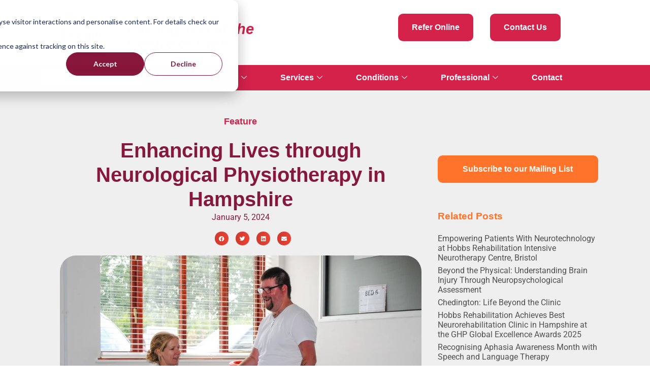

--- FILE ---
content_type: text/html; charset=UTF-8
request_url: https://hobbsrehabilitation.co.uk/news/enhancing-lives-through-neurological-physiotherapy-in-hampshire/
body_size: 28378
content:

<!DOCTYPE html>
<html lang="en-GB" prefix="og: https://ogp.me/ns#">

<head>
	<meta charset="UTF-8">
	<meta name="viewport" content="width=device-width, initial-scale=1.0" />
			<style>img:is([sizes="auto" i], [sizes^="auto," i]) { contain-intrinsic-size: 3000px 1500px }</style>
	
<!-- Search Engine Optimization by Rank Math - https://rankmath.com/ -->
<title>Enhancing Lives Through Neurological Physiotherapy In Hampshire | Hobbs Rehabilitation</title>
<meta name="description" content="In the heart of Liss, Hampshire, lies Hobbs Rehabilitation, South East, a beacon of hope to those living with neurological conditions and their families. Our"/>
<meta name="robots" content="follow, index, max-snippet:-1, max-video-preview:-1, max-image-preview:large"/>
<link rel="canonical" href="https://hobbsrehabilitation.co.uk/news/enhancing-lives-through-neurological-physiotherapy-in-hampshire/" />
<meta property="og:locale" content="en_GB" />
<meta property="og:type" content="article" />
<meta property="og:title" content="Enhancing Lives Through Neurological Physiotherapy In Hampshire | Hobbs Rehabilitation" />
<meta property="og:description" content="In the heart of Liss, Hampshire, lies Hobbs Rehabilitation, South East, a beacon of hope to those living with neurological conditions and their families. Our" />
<meta property="og:url" content="https://hobbsrehabilitation.co.uk/news/enhancing-lives-through-neurological-physiotherapy-in-hampshire/" />
<meta property="og:site_name" content="Hobbs Rehabilitation" />
<meta property="article:tag" content="Hampshire" />
<meta property="article:tag" content="Neurological Physiotherapy" />
<meta property="article:tag" content="Physiotherapy" />
<meta property="article:tag" content="South East" />
<meta property="article:section" content="Feature" />
<meta property="og:updated_time" content="2024-02-06T12:07:34+00:00" />
<meta property="og:image" content="https://hobbsrehabilitation.co.uk/wp-content/uploads/2024/02/South-East-Brain-Injury-Physiotherapy00013-1024x686.webp" />
<meta property="og:image:secure_url" content="https://hobbsrehabilitation.co.uk/wp-content/uploads/2024/02/South-East-Brain-Injury-Physiotherapy00013-1024x686.webp" />
<meta property="og:image:width" content="800" />
<meta property="og:image:height" content="536" />
<meta property="og:image:alt" content="Brain injury patient sat on plinth balancing a ball on a tennis racket, with a specialist neurological physiotherapist knelt in front ready to support or catch the ball" />
<meta property="og:image:type" content="image/webp" />
<meta property="article:published_time" content="2024-01-05T13:40:39+00:00" />
<meta property="article:modified_time" content="2024-02-06T12:07:34+00:00" />
<meta name="twitter:card" content="summary_large_image" />
<meta name="twitter:title" content="Enhancing Lives Through Neurological Physiotherapy In Hampshire | Hobbs Rehabilitation" />
<meta name="twitter:description" content="In the heart of Liss, Hampshire, lies Hobbs Rehabilitation, South East, a beacon of hope to those living with neurological conditions and their families. Our" />
<meta name="twitter:creator" content="@HobbsRehab" />
<meta name="twitter:image" content="https://hobbsrehabilitation.co.uk/wp-content/uploads/2024/02/South-East-Brain-Injury-Physiotherapy00013-1024x686.webp" />
<meta name="twitter:label1" content="Written by" />
<meta name="twitter:data1" content="hobbsrehabilitation" />
<meta name="twitter:label2" content="Time to read" />
<meta name="twitter:data2" content="3 minutes" />
<script type="application/ld+json" class="rank-math-schema">{"@context":"https://schema.org","@graph":[{"@type":"Place","@id":"https://hobbsrehabilitation.co.uk/#place","address":{"@type":"PostalAddress","streetAddress":"Bridgets Lane","addressLocality":"Winchester","addressRegion":"Hampshire","postalCode":"SO21 1AR","addressCountry":"England"}},{"@type":["MedicalBusiness","Organization"],"@id":"https://hobbsrehabilitation.co.uk/#organization","name":"Hobbs Rehabilitation","url":"https://hobbsrehabilitation.co.uk","email":"enquiries@hobbsrehabilitation.co.uk","address":{"@type":"PostalAddress","streetAddress":"Bridgets Lane","addressLocality":"Winchester","addressRegion":"Hampshire","postalCode":"SO21 1AR","addressCountry":"England"},"logo":{"@type":"ImageObject","@id":"https://hobbsrehabilitation.co.uk/#logo","url":"https://hobbsrehabilitation.co.uk/wp-content/uploads/2022/12/cropped-hobbs_rehabilitation_logo-01.png","contentUrl":"https://hobbsrehabilitation.co.uk/wp-content/uploads/2022/12/cropped-hobbs_rehabilitation_logo-01.png","caption":"Hobbs Rehabilitation","inLanguage":"en-GB","width":"240","height":"240"},"openingHours":["Monday,Tuesday,Wednesday,Thursday,Friday 09:00-17:00"],"location":{"@id":"https://hobbsrehabilitation.co.uk/#place"},"image":{"@id":"https://hobbsrehabilitation.co.uk/#logo"},"telephone":"01962 779796"},{"@type":"WebSite","@id":"https://hobbsrehabilitation.co.uk/#website","url":"https://hobbsrehabilitation.co.uk","name":"Hobbs Rehabilitation","alternateName":"Hobbs","publisher":{"@id":"https://hobbsrehabilitation.co.uk/#organization"},"inLanguage":"en-GB"},{"@type":"ImageObject","@id":"https://hobbsrehabilitation.co.uk/wp-content/uploads/2024/02/South-East-Brain-Injury-Physiotherapy00013-scaled.webp","url":"https://hobbsrehabilitation.co.uk/wp-content/uploads/2024/02/South-East-Brain-Injury-Physiotherapy00013-scaled.webp","width":"2560","height":"1714","caption":"Brain injury patient sat on plinth balancing a ball on a tennis racket, with a specialist neurological physiotherapist knelt in front ready to support or catch the ball","inLanguage":"en-GB"},{"@type":"WebPage","@id":"https://hobbsrehabilitation.co.uk/news/enhancing-lives-through-neurological-physiotherapy-in-hampshire/#webpage","url":"https://hobbsrehabilitation.co.uk/news/enhancing-lives-through-neurological-physiotherapy-in-hampshire/","name":"Enhancing Lives Through Neurological Physiotherapy In Hampshire | Hobbs Rehabilitation","datePublished":"2024-01-05T13:40:39+00:00","dateModified":"2024-02-06T12:07:34+00:00","isPartOf":{"@id":"https://hobbsrehabilitation.co.uk/#website"},"primaryImageOfPage":{"@id":"https://hobbsrehabilitation.co.uk/wp-content/uploads/2024/02/South-East-Brain-Injury-Physiotherapy00013-scaled.webp"},"inLanguage":"en-GB"},{"@type":"Person","@id":"https://hobbsrehabilitation.co.uk/author/hobbsrehabilitation/","name":"hobbsrehabilitation","url":"https://hobbsrehabilitation.co.uk/author/hobbsrehabilitation/","image":{"@type":"ImageObject","@id":"https://secure.gravatar.com/avatar/19c17055de75042b8402bf8deb9e00708e2aec56a8f243a840e977e874abe174?s=96&amp;d=mm&amp;r=g","url":"https://secure.gravatar.com/avatar/19c17055de75042b8402bf8deb9e00708e2aec56a8f243a840e977e874abe174?s=96&amp;d=mm&amp;r=g","caption":"hobbsrehabilitation","inLanguage":"en-GB"},"sameAs":["https://hobbsrehabilitation.co.uk","https://twitter.com/HobbsRehab"],"worksFor":{"@id":"https://hobbsrehabilitation.co.uk/#organization"}},{"@type":"BlogPosting","headline":"Enhancing Lives Through Neurological Physiotherapy In Hampshire | Hobbs Rehabilitation","keywords":"neurological physiotherapy in Hampshire","datePublished":"2024-01-05T13:40:39+00:00","dateModified":"2024-02-06T12:07:34+00:00","articleSection":"Feature","author":{"@id":"https://hobbsrehabilitation.co.uk/author/hobbsrehabilitation/","name":"hobbsrehabilitation"},"publisher":{"@id":"https://hobbsrehabilitation.co.uk/#organization"},"description":"In the heart of Liss, Hampshire, lies Hobbs Rehabilitation, South East, a beacon of hope to those living with neurological conditions and their families. Our","name":"Enhancing Lives Through Neurological Physiotherapy In Hampshire | Hobbs Rehabilitation","@id":"https://hobbsrehabilitation.co.uk/news/enhancing-lives-through-neurological-physiotherapy-in-hampshire/#richSnippet","isPartOf":{"@id":"https://hobbsrehabilitation.co.uk/news/enhancing-lives-through-neurological-physiotherapy-in-hampshire/#webpage"},"image":{"@id":"https://hobbsrehabilitation.co.uk/wp-content/uploads/2024/02/South-East-Brain-Injury-Physiotherapy00013-scaled.webp"},"inLanguage":"en-GB","mainEntityOfPage":{"@id":"https://hobbsrehabilitation.co.uk/news/enhancing-lives-through-neurological-physiotherapy-in-hampshire/#webpage"}}]}</script>
<!-- /Rank Math WordPress SEO plugin -->

<link rel='dns-prefetch' href='//js-eu1.hs-scripts.com' />
<link rel="alternate" type="application/rss+xml" title="Hobbs Rehabilitation &raquo; Feed" href="https://hobbsrehabilitation.co.uk/feed/" />
<link rel="alternate" type="application/rss+xml" title="Hobbs Rehabilitation &raquo; Comments Feed" href="https://hobbsrehabilitation.co.uk/comments/feed/" />
		<style>
			.lazyload,
			.lazyloading {
				max-width: 100%;
			}
		</style>
		<script>
window._wpemojiSettings = {"baseUrl":"https:\/\/s.w.org\/images\/core\/emoji\/16.0.1\/72x72\/","ext":".png","svgUrl":"https:\/\/s.w.org\/images\/core\/emoji\/16.0.1\/svg\/","svgExt":".svg","source":{"concatemoji":"https:\/\/hobbsrehabilitation.co.uk\/wp-includes\/js\/wp-emoji-release.min.js?ver=6.8.3"}};
/*! This file is auto-generated */
!function(s,n){var o,i,e;function c(e){try{var t={supportTests:e,timestamp:(new Date).valueOf()};sessionStorage.setItem(o,JSON.stringify(t))}catch(e){}}function p(e,t,n){e.clearRect(0,0,e.canvas.width,e.canvas.height),e.fillText(t,0,0);var t=new Uint32Array(e.getImageData(0,0,e.canvas.width,e.canvas.height).data),a=(e.clearRect(0,0,e.canvas.width,e.canvas.height),e.fillText(n,0,0),new Uint32Array(e.getImageData(0,0,e.canvas.width,e.canvas.height).data));return t.every(function(e,t){return e===a[t]})}function u(e,t){e.clearRect(0,0,e.canvas.width,e.canvas.height),e.fillText(t,0,0);for(var n=e.getImageData(16,16,1,1),a=0;a<n.data.length;a++)if(0!==n.data[a])return!1;return!0}function f(e,t,n,a){switch(t){case"flag":return n(e,"\ud83c\udff3\ufe0f\u200d\u26a7\ufe0f","\ud83c\udff3\ufe0f\u200b\u26a7\ufe0f")?!1:!n(e,"\ud83c\udde8\ud83c\uddf6","\ud83c\udde8\u200b\ud83c\uddf6")&&!n(e,"\ud83c\udff4\udb40\udc67\udb40\udc62\udb40\udc65\udb40\udc6e\udb40\udc67\udb40\udc7f","\ud83c\udff4\u200b\udb40\udc67\u200b\udb40\udc62\u200b\udb40\udc65\u200b\udb40\udc6e\u200b\udb40\udc67\u200b\udb40\udc7f");case"emoji":return!a(e,"\ud83e\udedf")}return!1}function g(e,t,n,a){var r="undefined"!=typeof WorkerGlobalScope&&self instanceof WorkerGlobalScope?new OffscreenCanvas(300,150):s.createElement("canvas"),o=r.getContext("2d",{willReadFrequently:!0}),i=(o.textBaseline="top",o.font="600 32px Arial",{});return e.forEach(function(e){i[e]=t(o,e,n,a)}),i}function t(e){var t=s.createElement("script");t.src=e,t.defer=!0,s.head.appendChild(t)}"undefined"!=typeof Promise&&(o="wpEmojiSettingsSupports",i=["flag","emoji"],n.supports={everything:!0,everythingExceptFlag:!0},e=new Promise(function(e){s.addEventListener("DOMContentLoaded",e,{once:!0})}),new Promise(function(t){var n=function(){try{var e=JSON.parse(sessionStorage.getItem(o));if("object"==typeof e&&"number"==typeof e.timestamp&&(new Date).valueOf()<e.timestamp+604800&&"object"==typeof e.supportTests)return e.supportTests}catch(e){}return null}();if(!n){if("undefined"!=typeof Worker&&"undefined"!=typeof OffscreenCanvas&&"undefined"!=typeof URL&&URL.createObjectURL&&"undefined"!=typeof Blob)try{var e="postMessage("+g.toString()+"("+[JSON.stringify(i),f.toString(),p.toString(),u.toString()].join(",")+"));",a=new Blob([e],{type:"text/javascript"}),r=new Worker(URL.createObjectURL(a),{name:"wpTestEmojiSupports"});return void(r.onmessage=function(e){c(n=e.data),r.terminate(),t(n)})}catch(e){}c(n=g(i,f,p,u))}t(n)}).then(function(e){for(var t in e)n.supports[t]=e[t],n.supports.everything=n.supports.everything&&n.supports[t],"flag"!==t&&(n.supports.everythingExceptFlag=n.supports.everythingExceptFlag&&n.supports[t]);n.supports.everythingExceptFlag=n.supports.everythingExceptFlag&&!n.supports.flag,n.DOMReady=!1,n.readyCallback=function(){n.DOMReady=!0}}).then(function(){return e}).then(function(){var e;n.supports.everything||(n.readyCallback(),(e=n.source||{}).concatemoji?t(e.concatemoji):e.wpemoji&&e.twemoji&&(t(e.twemoji),t(e.wpemoji)))}))}((window,document),window._wpemojiSettings);
</script>
<style id='wp-emoji-styles-inline-css'>

	img.wp-smiley, img.emoji {
		display: inline !important;
		border: none !important;
		box-shadow: none !important;
		height: 1em !important;
		width: 1em !important;
		margin: 0 0.07em !important;
		vertical-align: -0.1em !important;
		background: none !important;
		padding: 0 !important;
	}
</style>
<link rel='stylesheet' id='wp-block-library-css' href='https://hobbsrehabilitation.co.uk/wp-includes/css/dist/block-library/style.min.css?ver=6.8.3' media='all' />
<style id='global-styles-inline-css'>
:root{--wp--preset--aspect-ratio--square: 1;--wp--preset--aspect-ratio--4-3: 4/3;--wp--preset--aspect-ratio--3-4: 3/4;--wp--preset--aspect-ratio--3-2: 3/2;--wp--preset--aspect-ratio--2-3: 2/3;--wp--preset--aspect-ratio--16-9: 16/9;--wp--preset--aspect-ratio--9-16: 9/16;--wp--preset--color--black: #000000;--wp--preset--color--cyan-bluish-gray: #abb8c3;--wp--preset--color--white: #ffffff;--wp--preset--color--pale-pink: #f78da7;--wp--preset--color--vivid-red: #cf2e2e;--wp--preset--color--luminous-vivid-orange: #ff6900;--wp--preset--color--luminous-vivid-amber: #fcb900;--wp--preset--color--light-green-cyan: #7bdcb5;--wp--preset--color--vivid-green-cyan: #00d084;--wp--preset--color--pale-cyan-blue: #8ed1fc;--wp--preset--color--vivid-cyan-blue: #0693e3;--wp--preset--color--vivid-purple: #9b51e0;--wp--preset--gradient--vivid-cyan-blue-to-vivid-purple: linear-gradient(135deg,rgba(6,147,227,1) 0%,rgb(155,81,224) 100%);--wp--preset--gradient--light-green-cyan-to-vivid-green-cyan: linear-gradient(135deg,rgb(122,220,180) 0%,rgb(0,208,130) 100%);--wp--preset--gradient--luminous-vivid-amber-to-luminous-vivid-orange: linear-gradient(135deg,rgba(252,185,0,1) 0%,rgba(255,105,0,1) 100%);--wp--preset--gradient--luminous-vivid-orange-to-vivid-red: linear-gradient(135deg,rgba(255,105,0,1) 0%,rgb(207,46,46) 100%);--wp--preset--gradient--very-light-gray-to-cyan-bluish-gray: linear-gradient(135deg,rgb(238,238,238) 0%,rgb(169,184,195) 100%);--wp--preset--gradient--cool-to-warm-spectrum: linear-gradient(135deg,rgb(74,234,220) 0%,rgb(151,120,209) 20%,rgb(207,42,186) 40%,rgb(238,44,130) 60%,rgb(251,105,98) 80%,rgb(254,248,76) 100%);--wp--preset--gradient--blush-light-purple: linear-gradient(135deg,rgb(255,206,236) 0%,rgb(152,150,240) 100%);--wp--preset--gradient--blush-bordeaux: linear-gradient(135deg,rgb(254,205,165) 0%,rgb(254,45,45) 50%,rgb(107,0,62) 100%);--wp--preset--gradient--luminous-dusk: linear-gradient(135deg,rgb(255,203,112) 0%,rgb(199,81,192) 50%,rgb(65,88,208) 100%);--wp--preset--gradient--pale-ocean: linear-gradient(135deg,rgb(255,245,203) 0%,rgb(182,227,212) 50%,rgb(51,167,181) 100%);--wp--preset--gradient--electric-grass: linear-gradient(135deg,rgb(202,248,128) 0%,rgb(113,206,126) 100%);--wp--preset--gradient--midnight: linear-gradient(135deg,rgb(2,3,129) 0%,rgb(40,116,252) 100%);--wp--preset--font-size--small: 13px;--wp--preset--font-size--medium: 20px;--wp--preset--font-size--large: 36px;--wp--preset--font-size--x-large: 42px;--wp--preset--spacing--20: 0.44rem;--wp--preset--spacing--30: 0.67rem;--wp--preset--spacing--40: 1rem;--wp--preset--spacing--50: 1.5rem;--wp--preset--spacing--60: 2.25rem;--wp--preset--spacing--70: 3.38rem;--wp--preset--spacing--80: 5.06rem;--wp--preset--shadow--natural: 6px 6px 9px rgba(0, 0, 0, 0.2);--wp--preset--shadow--deep: 12px 12px 50px rgba(0, 0, 0, 0.4);--wp--preset--shadow--sharp: 6px 6px 0px rgba(0, 0, 0, 0.2);--wp--preset--shadow--outlined: 6px 6px 0px -3px rgba(255, 255, 255, 1), 6px 6px rgba(0, 0, 0, 1);--wp--preset--shadow--crisp: 6px 6px 0px rgba(0, 0, 0, 1);}:root { --wp--style--global--content-size: 800px;--wp--style--global--wide-size: 1200px; }:where(body) { margin: 0; }.wp-site-blocks > .alignleft { float: left; margin-right: 2em; }.wp-site-blocks > .alignright { float: right; margin-left: 2em; }.wp-site-blocks > .aligncenter { justify-content: center; margin-left: auto; margin-right: auto; }:where(.wp-site-blocks) > * { margin-block-start: 24px; margin-block-end: 0; }:where(.wp-site-blocks) > :first-child { margin-block-start: 0; }:where(.wp-site-blocks) > :last-child { margin-block-end: 0; }:root { --wp--style--block-gap: 24px; }:root :where(.is-layout-flow) > :first-child{margin-block-start: 0;}:root :where(.is-layout-flow) > :last-child{margin-block-end: 0;}:root :where(.is-layout-flow) > *{margin-block-start: 24px;margin-block-end: 0;}:root :where(.is-layout-constrained) > :first-child{margin-block-start: 0;}:root :where(.is-layout-constrained) > :last-child{margin-block-end: 0;}:root :where(.is-layout-constrained) > *{margin-block-start: 24px;margin-block-end: 0;}:root :where(.is-layout-flex){gap: 24px;}:root :where(.is-layout-grid){gap: 24px;}.is-layout-flow > .alignleft{float: left;margin-inline-start: 0;margin-inline-end: 2em;}.is-layout-flow > .alignright{float: right;margin-inline-start: 2em;margin-inline-end: 0;}.is-layout-flow > .aligncenter{margin-left: auto !important;margin-right: auto !important;}.is-layout-constrained > .alignleft{float: left;margin-inline-start: 0;margin-inline-end: 2em;}.is-layout-constrained > .alignright{float: right;margin-inline-start: 2em;margin-inline-end: 0;}.is-layout-constrained > .aligncenter{margin-left: auto !important;margin-right: auto !important;}.is-layout-constrained > :where(:not(.alignleft):not(.alignright):not(.alignfull)){max-width: var(--wp--style--global--content-size);margin-left: auto !important;margin-right: auto !important;}.is-layout-constrained > .alignwide{max-width: var(--wp--style--global--wide-size);}body .is-layout-flex{display: flex;}.is-layout-flex{flex-wrap: wrap;align-items: center;}.is-layout-flex > :is(*, div){margin: 0;}body .is-layout-grid{display: grid;}.is-layout-grid > :is(*, div){margin: 0;}body{padding-top: 0px;padding-right: 0px;padding-bottom: 0px;padding-left: 0px;}a:where(:not(.wp-element-button)){text-decoration: underline;}:root :where(.wp-element-button, .wp-block-button__link){background-color: #32373c;border-width: 0;color: #fff;font-family: inherit;font-size: inherit;line-height: inherit;padding: calc(0.667em + 2px) calc(1.333em + 2px);text-decoration: none;}.has-black-color{color: var(--wp--preset--color--black) !important;}.has-cyan-bluish-gray-color{color: var(--wp--preset--color--cyan-bluish-gray) !important;}.has-white-color{color: var(--wp--preset--color--white) !important;}.has-pale-pink-color{color: var(--wp--preset--color--pale-pink) !important;}.has-vivid-red-color{color: var(--wp--preset--color--vivid-red) !important;}.has-luminous-vivid-orange-color{color: var(--wp--preset--color--luminous-vivid-orange) !important;}.has-luminous-vivid-amber-color{color: var(--wp--preset--color--luminous-vivid-amber) !important;}.has-light-green-cyan-color{color: var(--wp--preset--color--light-green-cyan) !important;}.has-vivid-green-cyan-color{color: var(--wp--preset--color--vivid-green-cyan) !important;}.has-pale-cyan-blue-color{color: var(--wp--preset--color--pale-cyan-blue) !important;}.has-vivid-cyan-blue-color{color: var(--wp--preset--color--vivid-cyan-blue) !important;}.has-vivid-purple-color{color: var(--wp--preset--color--vivid-purple) !important;}.has-black-background-color{background-color: var(--wp--preset--color--black) !important;}.has-cyan-bluish-gray-background-color{background-color: var(--wp--preset--color--cyan-bluish-gray) !important;}.has-white-background-color{background-color: var(--wp--preset--color--white) !important;}.has-pale-pink-background-color{background-color: var(--wp--preset--color--pale-pink) !important;}.has-vivid-red-background-color{background-color: var(--wp--preset--color--vivid-red) !important;}.has-luminous-vivid-orange-background-color{background-color: var(--wp--preset--color--luminous-vivid-orange) !important;}.has-luminous-vivid-amber-background-color{background-color: var(--wp--preset--color--luminous-vivid-amber) !important;}.has-light-green-cyan-background-color{background-color: var(--wp--preset--color--light-green-cyan) !important;}.has-vivid-green-cyan-background-color{background-color: var(--wp--preset--color--vivid-green-cyan) !important;}.has-pale-cyan-blue-background-color{background-color: var(--wp--preset--color--pale-cyan-blue) !important;}.has-vivid-cyan-blue-background-color{background-color: var(--wp--preset--color--vivid-cyan-blue) !important;}.has-vivid-purple-background-color{background-color: var(--wp--preset--color--vivid-purple) !important;}.has-black-border-color{border-color: var(--wp--preset--color--black) !important;}.has-cyan-bluish-gray-border-color{border-color: var(--wp--preset--color--cyan-bluish-gray) !important;}.has-white-border-color{border-color: var(--wp--preset--color--white) !important;}.has-pale-pink-border-color{border-color: var(--wp--preset--color--pale-pink) !important;}.has-vivid-red-border-color{border-color: var(--wp--preset--color--vivid-red) !important;}.has-luminous-vivid-orange-border-color{border-color: var(--wp--preset--color--luminous-vivid-orange) !important;}.has-luminous-vivid-amber-border-color{border-color: var(--wp--preset--color--luminous-vivid-amber) !important;}.has-light-green-cyan-border-color{border-color: var(--wp--preset--color--light-green-cyan) !important;}.has-vivid-green-cyan-border-color{border-color: var(--wp--preset--color--vivid-green-cyan) !important;}.has-pale-cyan-blue-border-color{border-color: var(--wp--preset--color--pale-cyan-blue) !important;}.has-vivid-cyan-blue-border-color{border-color: var(--wp--preset--color--vivid-cyan-blue) !important;}.has-vivid-purple-border-color{border-color: var(--wp--preset--color--vivid-purple) !important;}.has-vivid-cyan-blue-to-vivid-purple-gradient-background{background: var(--wp--preset--gradient--vivid-cyan-blue-to-vivid-purple) !important;}.has-light-green-cyan-to-vivid-green-cyan-gradient-background{background: var(--wp--preset--gradient--light-green-cyan-to-vivid-green-cyan) !important;}.has-luminous-vivid-amber-to-luminous-vivid-orange-gradient-background{background: var(--wp--preset--gradient--luminous-vivid-amber-to-luminous-vivid-orange) !important;}.has-luminous-vivid-orange-to-vivid-red-gradient-background{background: var(--wp--preset--gradient--luminous-vivid-orange-to-vivid-red) !important;}.has-very-light-gray-to-cyan-bluish-gray-gradient-background{background: var(--wp--preset--gradient--very-light-gray-to-cyan-bluish-gray) !important;}.has-cool-to-warm-spectrum-gradient-background{background: var(--wp--preset--gradient--cool-to-warm-spectrum) !important;}.has-blush-light-purple-gradient-background{background: var(--wp--preset--gradient--blush-light-purple) !important;}.has-blush-bordeaux-gradient-background{background: var(--wp--preset--gradient--blush-bordeaux) !important;}.has-luminous-dusk-gradient-background{background: var(--wp--preset--gradient--luminous-dusk) !important;}.has-pale-ocean-gradient-background{background: var(--wp--preset--gradient--pale-ocean) !important;}.has-electric-grass-gradient-background{background: var(--wp--preset--gradient--electric-grass) !important;}.has-midnight-gradient-background{background: var(--wp--preset--gradient--midnight) !important;}.has-small-font-size{font-size: var(--wp--preset--font-size--small) !important;}.has-medium-font-size{font-size: var(--wp--preset--font-size--medium) !important;}.has-large-font-size{font-size: var(--wp--preset--font-size--large) !important;}.has-x-large-font-size{font-size: var(--wp--preset--font-size--x-large) !important;}
:root :where(.wp-block-pullquote){font-size: 1.5em;line-height: 1.6;}
</style>
<link rel='stylesheet' id='wp-components-css' href='https://hobbsrehabilitation.co.uk/wp-includes/css/dist/components/style.min.css?ver=6.8.3' media='all' />
<link rel='stylesheet' id='godaddy-styles-css' href='https://hobbsrehabilitation.co.uk/wp-content/mu-plugins/vendor/wpex/godaddy-launch/includes/Dependencies/GoDaddy/Styles/build/latest.css?ver=2.0.2' media='all' />
<link rel='stylesheet' id='hello-elementor-css' href='https://hobbsrehabilitation.co.uk/wp-content/themes/hello-elementor/assets/css/reset.css?ver=3.4.5' media='all' />
<link rel='stylesheet' id='hello-elementor-theme-style-css' href='https://hobbsrehabilitation.co.uk/wp-content/themes/hello-elementor/assets/css/theme.css?ver=3.4.5' media='all' />
<link rel='stylesheet' id='hello-elementor-header-footer-css' href='https://hobbsrehabilitation.co.uk/wp-content/themes/hello-elementor/assets/css/header-footer.css?ver=3.4.5' media='all' />
<link rel='stylesheet' id='elementor-frontend-css' href='https://hobbsrehabilitation.co.uk/wp-content/plugins/elementor/assets/css/frontend.min.css?ver=3.33.6' media='all' />
<link rel='stylesheet' id='elementor-post-4-css' href='https://hobbsrehabilitation.co.uk/wp-content/uploads/elementor/css/post-4.css?ver=1766143151' media='all' />
<link rel='stylesheet' id='widget-heading-css' href='https://hobbsrehabilitation.co.uk/wp-content/plugins/elementor/assets/css/widget-heading.min.css?ver=3.33.6' media='all' />
<link rel='stylesheet' id='widget-image-css' href='https://hobbsrehabilitation.co.uk/wp-content/plugins/elementor/assets/css/widget-image.min.css?ver=3.33.6' media='all' />
<link rel='stylesheet' id='widget-icon-list-css' href='https://hobbsrehabilitation.co.uk/wp-content/plugins/elementor/assets/css/widget-icon-list.min.css?ver=3.33.6' media='all' />
<link rel='stylesheet' id='widget-spacer-css' href='https://hobbsrehabilitation.co.uk/wp-content/plugins/elementor/assets/css/widget-spacer.min.css?ver=3.33.6' media='all' />
<link rel='stylesheet' id='e-animation-grow-css' href='https://hobbsrehabilitation.co.uk/wp-content/plugins/elementor/assets/lib/animations/styles/e-animation-grow.min.css?ver=3.33.6' media='all' />
<link rel='stylesheet' id='e-animation-shrink-css' href='https://hobbsrehabilitation.co.uk/wp-content/plugins/elementor/assets/lib/animations/styles/e-animation-shrink.min.css?ver=3.33.6' media='all' />
<link rel='stylesheet' id='widget-social-icons-css' href='https://hobbsrehabilitation.co.uk/wp-content/plugins/elementor/assets/css/widget-social-icons.min.css?ver=3.33.6' media='all' />
<link rel='stylesheet' id='e-apple-webkit-css' href='https://hobbsrehabilitation.co.uk/wp-content/plugins/elementor/assets/css/conditionals/apple-webkit.min.css?ver=3.33.6' media='all' />
<link rel='stylesheet' id='widget-divider-css' href='https://hobbsrehabilitation.co.uk/wp-content/plugins/elementor/assets/css/widget-divider.min.css?ver=3.33.6' media='all' />
<link rel='stylesheet' id='widget-share-buttons-css' href='https://hobbsrehabilitation.co.uk/wp-content/plugins/elementor-pro/assets/css/widget-share-buttons.min.css?ver=3.33.2' media='all' />
<link rel='stylesheet' id='elementor-icons-shared-0-css' href='https://hobbsrehabilitation.co.uk/wp-content/plugins/elementor/assets/lib/font-awesome/css/fontawesome.min.css?ver=5.15.3' media='all' />
<link rel='stylesheet' id='elementor-icons-fa-solid-css' href='https://hobbsrehabilitation.co.uk/wp-content/plugins/elementor/assets/lib/font-awesome/css/solid.min.css?ver=5.15.3' media='all' />
<link rel='stylesheet' id='elementor-icons-fa-brands-css' href='https://hobbsrehabilitation.co.uk/wp-content/plugins/elementor/assets/lib/font-awesome/css/brands.min.css?ver=5.15.3' media='all' />
<link rel='stylesheet' id='widget-posts-css' href='https://hobbsrehabilitation.co.uk/wp-content/plugins/elementor-pro/assets/css/widget-posts.min.css?ver=3.33.2' media='all' />
<link rel='stylesheet' id='e-animation-fadeIn-css' href='https://hobbsrehabilitation.co.uk/wp-content/plugins/elementor/assets/lib/animations/styles/fadeIn.min.css?ver=3.33.6' media='all' />
<link rel='stylesheet' id='e-popup-css' href='https://hobbsrehabilitation.co.uk/wp-content/plugins/elementor-pro/assets/css/conditionals/popup.min.css?ver=3.33.2' media='all' />
<link rel='stylesheet' id='elementor-icons-css' href='https://hobbsrehabilitation.co.uk/wp-content/plugins/elementor/assets/lib/eicons/css/elementor-icons.min.css?ver=5.44.0' media='all' />
<link rel='stylesheet' id='elementor-post-153-css' href='https://hobbsrehabilitation.co.uk/wp-content/uploads/elementor/css/post-153.css?ver=1766143152' media='all' />
<link rel='stylesheet' id='elementor-post-621-css' href='https://hobbsrehabilitation.co.uk/wp-content/uploads/elementor/css/post-621.css?ver=1766144188' media='all' />
<link rel='stylesheet' id='elementor-post-8152-css' href='https://hobbsrehabilitation.co.uk/wp-content/uploads/elementor/css/post-8152.css?ver=1766143152' media='all' />
<link rel='stylesheet' id='ekit-widget-styles-css' href='https://hobbsrehabilitation.co.uk/wp-content/plugins/elementskit-lite/widgets/init/assets/css/widget-styles.css?ver=3.7.7' media='all' />
<link rel='stylesheet' id='ekit-responsive-css' href='https://hobbsrehabilitation.co.uk/wp-content/plugins/elementskit-lite/widgets/init/assets/css/responsive.css?ver=3.7.7' media='all' />
<link rel='stylesheet' id='ecs-styles-css' href='https://hobbsrehabilitation.co.uk/wp-content/plugins/ele-custom-skin/assets/css/ecs-style.css?ver=3.1.9' media='all' />
<link rel='stylesheet' id='elementor-post-3148-css' href='https://hobbsrehabilitation.co.uk/wp-content/uploads/elementor/css/post-3148.css?ver=1726656085' media='all' />
<link rel='stylesheet' id='elementor-post-3539-css' href='https://hobbsrehabilitation.co.uk/wp-content/uploads/elementor/css/post-3539.css?ver=1701773608' media='all' />
<link rel='stylesheet' id='elementor-post-3647-css' href='https://hobbsrehabilitation.co.uk/wp-content/uploads/elementor/css/post-3647.css?ver=1702893656' media='all' />
<link rel='stylesheet' id='elementor-post-3844-css' href='https://hobbsrehabilitation.co.uk/wp-content/uploads/elementor/css/post-3844.css?ver=1683877653' media='all' />
<link rel='stylesheet' id='elementor-post-4059-css' href='https://hobbsrehabilitation.co.uk/wp-content/uploads/elementor/css/post-4059.css?ver=1687337900' media='all' />
<link rel='stylesheet' id='elementor-post-8218-css' href='https://hobbsrehabilitation.co.uk/wp-content/uploads/elementor/css/post-8218.css?ver=1749452796' media='all' />
<link rel='stylesheet' id='elementor-post-11205-css' href='https://hobbsrehabilitation.co.uk/wp-content/uploads/elementor/css/post-11205.css?ver=1748442508' media='all' />
<link rel='stylesheet' id='elementor-post-11686-css' href='https://hobbsrehabilitation.co.uk/wp-content/uploads/elementor/css/post-11686.css?ver=1755078358' media='all' />
<link rel='stylesheet' id='elementor-gf-local-roboto-css' href='https://hobbsrehabilitation.co.uk/wp-content/uploads/elementor/google-fonts/css/roboto.css?ver=1742260433' media='all' />
<link rel='stylesheet' id='elementor-gf-local-changaone-css' href='https://hobbsrehabilitation.co.uk/wp-content/uploads/elementor/google-fonts/css/changaone.css?ver=1742260434' media='all' />
<link rel='stylesheet' id='elementor-icons-ekiticons-css' href='https://hobbsrehabilitation.co.uk/wp-content/plugins/elementskit-lite/modules/elementskit-icon-pack/assets/css/ekiticons.css?ver=3.7.7' media='all' />
<script src="https://hobbsrehabilitation.co.uk/wp-includes/js/jquery/jquery.min.js?ver=3.7.1" id="jquery-core-js"></script>
<script src="https://hobbsrehabilitation.co.uk/wp-includes/js/jquery/jquery-migrate.min.js?ver=3.4.1" id="jquery-migrate-js"></script>
<script id="ecs_ajax_load-js-extra">
var ecs_ajax_params = {"ajaxurl":"https:\/\/hobbsrehabilitation.co.uk\/wp-admin\/admin-ajax.php","posts":"{\"page\":0,\"name\":\"enhancing-lives-through-neurological-physiotherapy-in-hampshire\",\"error\":\"\",\"m\":\"\",\"p\":0,\"post_parent\":\"\",\"subpost\":\"\",\"subpost_id\":\"\",\"attachment\":\"\",\"attachment_id\":0,\"pagename\":\"\",\"page_id\":0,\"second\":\"\",\"minute\":\"\",\"hour\":\"\",\"day\":0,\"monthnum\":0,\"year\":0,\"w\":0,\"category_name\":\"\",\"tag\":\"\",\"cat\":\"\",\"tag_id\":\"\",\"author\":\"\",\"author_name\":\"\",\"feed\":\"\",\"tb\":\"\",\"paged\":0,\"meta_key\":\"\",\"meta_value\":\"\",\"preview\":\"\",\"s\":\"\",\"sentence\":\"\",\"title\":\"\",\"fields\":\"all\",\"menu_order\":\"\",\"embed\":\"\",\"category__in\":[],\"category__not_in\":[],\"category__and\":[],\"post__in\":[],\"post__not_in\":[],\"post_name__in\":[],\"tag__in\":[],\"tag__not_in\":[],\"tag__and\":[],\"tag_slug__in\":[],\"tag_slug__and\":[],\"post_parent__in\":[],\"post_parent__not_in\":[],\"author__in\":[],\"author__not_in\":[],\"search_columns\":[],\"ignore_sticky_posts\":false,\"suppress_filters\":false,\"cache_results\":true,\"update_post_term_cache\":true,\"update_menu_item_cache\":false,\"lazy_load_term_meta\":true,\"update_post_meta_cache\":true,\"post_type\":\"\",\"posts_per_page\":100,\"nopaging\":false,\"comments_per_page\":\"50\",\"no_found_rows\":false,\"order\":\"DESC\"}"};
</script>
<script src="https://hobbsrehabilitation.co.uk/wp-content/plugins/ele-custom-skin/assets/js/ecs_ajax_pagination.js?ver=3.1.9" id="ecs_ajax_load-js"></script>
<script src="https://hobbsrehabilitation.co.uk/wp-content/plugins/ele-custom-skin/assets/js/ecs.js?ver=3.1.9" id="ecs-script-js"></script>
<link rel="https://api.w.org/" href="https://hobbsrehabilitation.co.uk/wp-json/" /><link rel="alternate" title="JSON" type="application/json" href="https://hobbsrehabilitation.co.uk/wp-json/wp/v2/posts/8742" /><link rel="EditURI" type="application/rsd+xml" title="RSD" href="https://hobbsrehabilitation.co.uk/xmlrpc.php?rsd" />
<link rel='shortlink' href='https://hobbsrehabilitation.co.uk/?p=8742' />
<link rel="alternate" title="oEmbed (JSON)" type="application/json+oembed" href="https://hobbsrehabilitation.co.uk/wp-json/oembed/1.0/embed?url=https%3A%2F%2Fhobbsrehabilitation.co.uk%2Fnews%2Fenhancing-lives-through-neurological-physiotherapy-in-hampshire%2F" />
<link rel="alternate" title="oEmbed (XML)" type="text/xml+oembed" href="https://hobbsrehabilitation.co.uk/wp-json/oembed/1.0/embed?url=https%3A%2F%2Fhobbsrehabilitation.co.uk%2Fnews%2Fenhancing-lives-through-neurological-physiotherapy-in-hampshire%2F&#038;format=xml" />
			<!-- DO NOT COPY THIS SNIPPET! Start of Page Analytics Tracking for HubSpot WordPress plugin v11.3.33-->
			<script class="hsq-set-content-id" data-content-id="blog-post">
				var _hsq = _hsq || [];
				_hsq.push(["setContentType", "blog-post"]);
			</script>
			<!-- DO NOT COPY THIS SNIPPET! End of Page Analytics Tracking for HubSpot WordPress plugin -->
					<script>
			document.documentElement.className = document.documentElement.className.replace('no-js', 'js');
		</script>
				<style>
			.no-js img.lazyload {
				display: none;
			}

			figure.wp-block-image img.lazyloading {
				min-width: 150px;
			}

			.lazyload,
			.lazyloading {
				--smush-placeholder-width: 100px;
				--smush-placeholder-aspect-ratio: 1/1;
				width: var(--smush-image-width, var(--smush-placeholder-width)) !important;
				aspect-ratio: var(--smush-image-aspect-ratio, var(--smush-placeholder-aspect-ratio)) !important;
			}

						.lazyload {
				opacity: 0;
			}

			.lazyloading {
				border: 0 !important;
				opacity: 1;
				background: rgba(255, 255, 255, 0) url('https://hobbsrehabilitation.co.uk/wp-content/plugins/wp-smushit/app/assets/images/smush-lazyloader-1.gif') no-repeat center !important;
				background-size: 16px auto !important;
				min-width: 16px;
			}

					</style>
		<meta name="generator" content="Elementor 3.33.6; features: additional_custom_breakpoints; settings: css_print_method-external, google_font-enabled, font_display-swap">

<style>:where(body, iframe, pre, img, svg, video, canvas, select) {max-width: 100%;overflow: auto;word-break: break-word;}</style>
			<style>
				.e-con.e-parent:nth-of-type(n+4):not(.e-lazyloaded):not(.e-no-lazyload),
				.e-con.e-parent:nth-of-type(n+4):not(.e-lazyloaded):not(.e-no-lazyload) * {
					background-image: none !important;
				}
				@media screen and (max-height: 1024px) {
					.e-con.e-parent:nth-of-type(n+3):not(.e-lazyloaded):not(.e-no-lazyload),
					.e-con.e-parent:nth-of-type(n+3):not(.e-lazyloaded):not(.e-no-lazyload) * {
						background-image: none !important;
					}
				}
				@media screen and (max-height: 640px) {
					.e-con.e-parent:nth-of-type(n+2):not(.e-lazyloaded):not(.e-no-lazyload),
					.e-con.e-parent:nth-of-type(n+2):not(.e-lazyloaded):not(.e-no-lazyload) * {
						background-image: none !important;
					}
				}
			</style>
			<script id="google_gtagjs" src="https://www.googletagmanager.com/gtag/js?id=G-PLM16HKKJS" async></script>
<script id="google_gtagjs-inline">
window.dataLayer = window.dataLayer || [];function gtag(){dataLayer.push(arguments);}gtag('js', new Date());gtag('config', 'G-PLM16HKKJS', {} );
</script>
<link rel="icon" href="https://hobbsrehabilitation.co.uk/wp-content/uploads/2022/12/cropped-hobbs_rehabilitation_logo-01-150x150.png" sizes="32x32" />
<link rel="icon" href="https://hobbsrehabilitation.co.uk/wp-content/uploads/2022/12/cropped-hobbs_rehabilitation_logo-01.png" sizes="192x192" />
<link rel="apple-touch-icon" href="https://hobbsrehabilitation.co.uk/wp-content/uploads/2022/12/cropped-hobbs_rehabilitation_logo-01.png" />
<meta name="msapplication-TileImage" content="https://hobbsrehabilitation.co.uk/wp-content/uploads/2022/12/cropped-hobbs_rehabilitation_logo-01.png" />
</head>

<body class="wp-singular post-template-default single single-post postid-8742 single-format-standard wp-custom-logo wp-embed-responsive wp-theme-hello-elementor hello-elementor-default elementor-default elementor-template-full-width elementor-kit-4 elementor-page-621">

	
			<a class="skip-link screen-reader-text" href="#content">
			Skip to content		</a>
	
	
	<div class="ekit-template-content-markup ekit-template-content-header ekit-template-content-theme-support">
		<style>.elementor-bc-flex-widget .elementor-119 .elementor-element.elementor-element-7da33ba.elementor-column .elementor-widget-wrap{align-items:center;}.elementor-119 .elementor-element.elementor-element-7da33ba.elementor-column.elementor-element[data-element_type="column"] > .elementor-widget-wrap.elementor-element-populated{align-content:center;align-items:center;}.elementor-119 .elementor-element.elementor-element-7da33ba > .elementor-element-populated{margin:0em 0em 0em 2em;--e-column-margin-right:0em;--e-column-margin-left:2em;}.elementor-widget-image .widget-image-caption{color:var( --e-global-color-text );font-family:var( --e-global-typography-text-font-family ), Sans-serif;font-size:var( --e-global-typography-text-font-size );font-weight:var( --e-global-typography-text-font-weight );}.elementor-119 .elementor-element.elementor-element-3ce3ed1 img{width:100%;height:15vh;object-fit:contain;object-position:center center;border-style:solid;border-width:0px 0px 0px 0px;border-radius:0px 0px 0px 0px;}.elementor-bc-flex-widget .elementor-119 .elementor-element.elementor-element-ea112cb.elementor-column .elementor-widget-wrap{align-items:center;}.elementor-119 .elementor-element.elementor-element-ea112cb.elementor-column.elementor-element[data-element_type="column"] > .elementor-widget-wrap.elementor-element-populated{align-content:center;align-items:center;}.elementor-119 .elementor-element.elementor-element-ea112cb > .elementor-element-populated{margin:0em 0em 0em 1em;--e-column-margin-right:0em;--e-column-margin-left:1em;}.elementor-widget-text-editor{font-family:var( --e-global-typography-text-font-family ), Sans-serif;font-size:var( --e-global-typography-text-font-size );font-weight:var( --e-global-typography-text-font-weight );color:var( --e-global-color-text );}.elementor-widget-text-editor.elementor-drop-cap-view-stacked .elementor-drop-cap{background-color:var( --e-global-color-primary );}.elementor-widget-text-editor.elementor-drop-cap-view-framed .elementor-drop-cap, .elementor-widget-text-editor.elementor-drop-cap-view-default .elementor-drop-cap{color:var( --e-global-color-primary );border-color:var( --e-global-color-primary );}.elementor-119 .elementor-element.elementor-element-4fe9d42 > .elementor-widget-container{margin:0em 0em -1em 0em;}.elementor-119 .elementor-element.elementor-element-4fe9d42{font-family:"Helvetica", Sans-serif;font-size:1.8em;font-weight:600;text-decoration:none;line-height:1em;color:var( --e-global-color-primary );}.elementor-bc-flex-widget .elementor-119 .elementor-element.elementor-element-998b0b3.elementor-column .elementor-widget-wrap{align-items:center;}.elementor-119 .elementor-element.elementor-element-998b0b3.elementor-column.elementor-element[data-element_type="column"] > .elementor-widget-wrap.elementor-element-populated{align-content:center;align-items:center;}.elementor-widget-button .elementor-button{background-color:var( --e-global-color-accent );font-family:var( --e-global-typography-accent-font-family ), Sans-serif;font-weight:var( --e-global-typography-accent-font-weight );}.elementor-119 .elementor-element.elementor-element-3d26355 .elementor-button{background-color:var( --e-global-color-primary );font-family:"Helvetica", Sans-serif;font-weight:600;fill:var( --e-global-color-79bdcca );color:var( --e-global-color-79bdcca );border-style:solid;border-width:3px 3px 3px 3px;border-color:var( --e-global-color-primary );border-radius:0.6em 0.6em 0.6em 0.6em;}.elementor-119 .elementor-element.elementor-element-3d26355 .elementor-button:hover, .elementor-119 .elementor-element.elementor-element-3d26355 .elementor-button:focus{background-color:var( --e-global-color-primary );color:var( --e-global-color-79bdcca );border-color:#02010100;}.elementor-119 .elementor-element.elementor-element-3d26355 > .elementor-widget-container{padding:0px 0px 0px 0px;}.elementor-119 .elementor-element.elementor-element-3d26355.elementor-element{--align-self:center;}.elementor-119 .elementor-element.elementor-element-3d26355 .elementor-button:hover svg, .elementor-119 .elementor-element.elementor-element-3d26355 .elementor-button:focus svg{fill:var( --e-global-color-79bdcca );}.elementor-119 .elementor-element.elementor-element-7a3df5b .elementor-button{background-color:var( --e-global-color-primary );font-family:"Helvetica", Sans-serif;font-weight:600;fill:var( --e-global-color-79bdcca );color:var( --e-global-color-79bdcca );border-style:solid;border-width:3px 3px 3px 3px;border-color:var( --e-global-color-primary );border-radius:0.6em 0.6em 0.6em 0.6em;}.elementor-119 .elementor-element.elementor-element-7a3df5b .elementor-button:hover, .elementor-119 .elementor-element.elementor-element-7a3df5b .elementor-button:focus{background-color:var( --e-global-color-primary );color:var( --e-global-color-79bdcca );border-color:#02010100;}.elementor-119 .elementor-element.elementor-element-7a3df5b > .elementor-widget-container{padding:0px 0px 0px 0px;}.elementor-119 .elementor-element.elementor-element-7a3df5b .elementor-button:hover svg, .elementor-119 .elementor-element.elementor-element-7a3df5b .elementor-button:focus svg{fill:var( --e-global-color-79bdcca );}.elementor-bc-flex-widget .elementor-119 .elementor-element.elementor-element-5c3c6a3.elementor-column .elementor-widget-wrap{align-items:center;}.elementor-119 .elementor-element.elementor-element-5c3c6a3.elementor-column.elementor-element[data-element_type="column"] > .elementor-widget-wrap.elementor-element-populated{align-content:center;align-items:center;}.elementor-119 .elementor-element.elementor-element-5c3c6a3 > .elementor-element-populated{margin:0em 0em 0em 0em;--e-column-margin-right:0em;--e-column-margin-left:0em;padding:0px 0px 0px 0px;}.elementor-119 .elementor-element.elementor-element-06cc32d .elementor-button{background-color:var( --e-global-color-primary );font-family:"Helvetica", Sans-serif;font-weight:600;fill:var( --e-global-color-79bdcca );color:var( --e-global-color-79bdcca );border-style:solid;border-width:3px 3px 3px 3px;border-color:var( --e-global-color-primary );border-radius:0.6em 0.6em 0.6em 0.6em;}.elementor-119 .elementor-element.elementor-element-06cc32d .elementor-button:hover, .elementor-119 .elementor-element.elementor-element-06cc32d .elementor-button:focus{background-color:var( --e-global-color-primary );color:var( --e-global-color-79bdcca );border-color:#02010100;}.elementor-119 .elementor-element.elementor-element-06cc32d > .elementor-widget-container{padding:0px 0px 0px 0px;}.elementor-119 .elementor-element.elementor-element-06cc32d .elementor-button:hover svg, .elementor-119 .elementor-element.elementor-element-06cc32d .elementor-button:focus svg{fill:var( --e-global-color-79bdcca );}.elementor-119 .elementor-element.elementor-element-31283c1 .elementor-button{background-color:var( --e-global-color-primary );font-family:"Helvetica", Sans-serif;font-weight:600;fill:var( --e-global-color-79bdcca );color:var( --e-global-color-79bdcca );border-style:solid;border-width:3px 3px 3px 3px;border-color:var( --e-global-color-primary );border-radius:0.6em 0.6em 0.6em 0.6em;}.elementor-119 .elementor-element.elementor-element-31283c1 .elementor-button:hover, .elementor-119 .elementor-element.elementor-element-31283c1 .elementor-button:focus{background-color:var( --e-global-color-primary );color:var( --e-global-color-79bdcca );border-color:#02010100;}.elementor-119 .elementor-element.elementor-element-31283c1 > .elementor-widget-container{padding:0px 0px 0px 0px;}.elementor-119 .elementor-element.elementor-element-31283c1 .elementor-button:hover svg, .elementor-119 .elementor-element.elementor-element-31283c1 .elementor-button:focus svg{fill:var( --e-global-color-79bdcca );}.elementor-bc-flex-widget .elementor-119 .elementor-element.elementor-element-cac4543.elementor-column .elementor-widget-wrap{align-items:center;}.elementor-119 .elementor-element.elementor-element-cac4543.elementor-column.elementor-element[data-element_type="column"] > .elementor-widget-wrap.elementor-element-populated{align-content:center;align-items:center;}.elementor-119 .elementor-element.elementor-element-cac4543.elementor-column > .elementor-widget-wrap{justify-content:center;}.elementor-119 .elementor-element.elementor-element-ed1c3b7:not(.elementor-motion-effects-element-type-background), .elementor-119 .elementor-element.elementor-element-ed1c3b7 > .elementor-motion-effects-container > .elementor-motion-effects-layer{background-color:var( --e-global-color-primary );}.elementor-119 .elementor-element.elementor-element-ed1c3b7{transition:background 0.3s, border 0.3s, border-radius 0.3s, box-shadow 0.3s;}.elementor-119 .elementor-element.elementor-element-ed1c3b7 > .elementor-background-overlay{transition:background 0.3s, border-radius 0.3s, opacity 0.3s;}.elementor-bc-flex-widget .elementor-119 .elementor-element.elementor-element-d430317.elementor-column .elementor-widget-wrap{align-items:center;}.elementor-119 .elementor-element.elementor-element-d430317.elementor-column.elementor-element[data-element_type="column"] > .elementor-widget-wrap.elementor-element-populated{align-content:center;align-items:center;}.elementor-widget-search-form input[type="search"].elementor-search-form__input{font-family:var( --e-global-typography-text-font-family ), Sans-serif;font-size:var( --e-global-typography-text-font-size );font-weight:var( --e-global-typography-text-font-weight );}.elementor-widget-search-form .elementor-search-form__input,
					.elementor-widget-search-form .elementor-search-form__icon,
					.elementor-widget-search-form .elementor-lightbox .dialog-lightbox-close-button,
					.elementor-widget-search-form .elementor-lightbox .dialog-lightbox-close-button:hover,
					.elementor-widget-search-form.elementor-search-form--skin-full_screen input[type="search"].elementor-search-form__input{color:var( --e-global-color-text );fill:var( --e-global-color-text );}.elementor-widget-search-form .elementor-search-form__submit{font-family:var( --e-global-typography-text-font-family ), Sans-serif;font-size:var( --e-global-typography-text-font-size );font-weight:var( --e-global-typography-text-font-weight );background-color:var( --e-global-color-secondary );}.elementor-119 .elementor-element.elementor-element-1b7696c .elementor-search-form__container{min-height:30px;}.elementor-119 .elementor-element.elementor-element-1b7696c .elementor-search-form__submit{min-width:30px;}body:not(.rtl) .elementor-119 .elementor-element.elementor-element-1b7696c .elementor-search-form__icon{padding-left:calc(30px / 3);}body.rtl .elementor-119 .elementor-element.elementor-element-1b7696c .elementor-search-form__icon{padding-right:calc(30px / 3);}.elementor-119 .elementor-element.elementor-element-1b7696c .elementor-search-form__input, .elementor-119 .elementor-element.elementor-element-1b7696c.elementor-search-form--button-type-text .elementor-search-form__submit{padding-left:calc(30px / 3);padding-right:calc(30px / 3);}.elementor-119 .elementor-element.elementor-element-1b7696c:not(.elementor-search-form--skin-full_screen) .elementor-search-form__container{border-radius:3px;}.elementor-119 .elementor-element.elementor-element-1b7696c.elementor-search-form--skin-full_screen input[type="search"].elementor-search-form__input{border-radius:3px;}.elementor-bc-flex-widget .elementor-119 .elementor-element.elementor-element-81b9007.elementor-column .elementor-widget-wrap{align-items:center;}.elementor-119 .elementor-element.elementor-element-81b9007.elementor-column.elementor-element[data-element_type="column"] > .elementor-widget-wrap.elementor-element-populated{align-content:center;align-items:center;}.elementor-119 .elementor-element.elementor-element-81b9007 > .elementor-element-populated{margin:0px 0px 0px 0px;--e-column-margin-right:0px;--e-column-margin-left:0px;padding:1em 0em 1em 0em;}.elementor-119 .elementor-element.elementor-element-281defe .elementskit-menu-hamburger{background-color:var( --e-global-color-primary );float:right;border-style:solid;border-color:var( --e-global-color-79bdcca );}.elementor-119 .elementor-element.elementor-element-281defe > .elementor-widget-container{margin:-2em -2em -2em 0em;}.elementor-119 .elementor-element.elementor-element-281defe .elementskit-menu-container{height:80px;border-radius:0px 0px 0px 0px;}.elementor-119 .elementor-element.elementor-element-281defe .elementskit-navbar-nav > li > a{font-family:"Helvetica", Sans-serif;font-size:1em;font-weight:600;color:var( --e-global-color-79bdcca );border-style:none;border-radius:0px 0px 0px 0px;padding:0px 30px 0px 30px;}.elementor-119 .elementor-element.elementor-element-281defe .elementskit-navbar-nav > li > a:hover{color:var( --e-global-color-238ba6b );}.elementor-119 .elementor-element.elementor-element-281defe .elementskit-navbar-nav > li > a:focus{color:var( --e-global-color-238ba6b );}.elementor-119 .elementor-element.elementor-element-281defe .elementskit-navbar-nav > li > a:active{color:var( --e-global-color-238ba6b );}.elementor-119 .elementor-element.elementor-element-281defe .elementskit-navbar-nav > li:hover > a{color:var( --e-global-color-238ba6b );}.elementor-119 .elementor-element.elementor-element-281defe .elementskit-navbar-nav > li:hover > a .elementskit-submenu-indicator{color:var( --e-global-color-238ba6b );}.elementor-119 .elementor-element.elementor-element-281defe .elementskit-navbar-nav > li > a:hover .elementskit-submenu-indicator{color:var( --e-global-color-238ba6b );}.elementor-119 .elementor-element.elementor-element-281defe .elementskit-navbar-nav > li > a:focus .elementskit-submenu-indicator{color:var( --e-global-color-238ba6b );}.elementor-119 .elementor-element.elementor-element-281defe .elementskit-navbar-nav > li > a:active .elementskit-submenu-indicator{color:var( --e-global-color-238ba6b );}.elementor-119 .elementor-element.elementor-element-281defe .elementskit-navbar-nav > li > a .elementskit-submenu-indicator{color:var( --e-global-color-79bdcca );fill:var( --e-global-color-79bdcca );}.elementor-119 .elementor-element.elementor-element-281defe .elementskit-navbar-nav > li > a .ekit-submenu-indicator-icon{color:var( --e-global-color-79bdcca );fill:var( --e-global-color-79bdcca );}.elementor-119 .elementor-element.elementor-element-281defe .elementskit-navbar-nav .elementskit-submenu-panel > li > a{padding:15px 15px 15px 15px;color:#000000;}.elementor-119 .elementor-element.elementor-element-281defe .elementskit-navbar-nav .elementskit-submenu-panel > li > a:hover{color:#707070;}.elementor-119 .elementor-element.elementor-element-281defe .elementskit-navbar-nav .elementskit-submenu-panel > li > a:focus{color:#707070;}.elementor-119 .elementor-element.elementor-element-281defe .elementskit-navbar-nav .elementskit-submenu-panel > li > a:active{color:#707070;}.elementor-119 .elementor-element.elementor-element-281defe .elementskit-navbar-nav .elementskit-submenu-panel > li:hover > a{color:#707070;}.elementor-119 .elementor-element.elementor-element-281defe .elementskit-navbar-nav .elementskit-submenu-panel > li.current-menu-item > a{color:#707070 !important;}.elementor-119 .elementor-element.elementor-element-281defe .elementskit-submenu-panel{padding:15px 0px 15px 0px;}.elementor-119 .elementor-element.elementor-element-281defe .elementskit-navbar-nav .elementskit-submenu-panel{border-radius:0px 0px 0px 0px;min-width:220px;}.elementor-119 .elementor-element.elementor-element-281defe .elementskit-menu-hamburger .elementskit-menu-hamburger-icon{background-color:var( --e-global-color-79bdcca );}.elementor-119 .elementor-element.elementor-element-281defe .elementskit-menu-hamburger > .ekit-menu-icon{color:var( --e-global-color-79bdcca );}.elementor-119 .elementor-element.elementor-element-281defe .elementskit-menu-hamburger:hover .elementskit-menu-hamburger-icon{background-color:rgba(0, 0, 0, 0.5);}.elementor-119 .elementor-element.elementor-element-281defe .elementskit-menu-hamburger:hover > .ekit-menu-icon{color:rgba(0, 0, 0, 0.5);}.elementor-119 .elementor-element.elementor-element-281defe .elementskit-menu-close{color:rgba(51, 51, 51, 1);}.elementor-119 .elementor-element.elementor-element-281defe .elementskit-menu-close:hover{color:rgba(0, 0, 0, 0.5);}@media(max-width:1024px){.elementor-widget-image .widget-image-caption{font-size:var( --e-global-typography-text-font-size );}.elementor-119 .elementor-element.elementor-element-3ce3ed1 img{width:100%;}.elementor-widget-text-editor{font-size:var( --e-global-typography-text-font-size );}.elementor-119 .elementor-element.elementor-element-4fe9d42{font-size:1.4em;}.elementor-119 .elementor-element.elementor-element-3d26355{width:var( --container-widget-width, 169px );max-width:169px;--container-widget-width:169px;--container-widget-flex-grow:0;}.elementor-119 .elementor-element.elementor-element-06cc32d{width:var( --container-widget-width, 202.141px );max-width:202.141px;--container-widget-width:202.141px;--container-widget-flex-grow:0;}.elementor-119 .elementor-element.elementor-element-ed1c3b7{margin-top:0px;margin-bottom:0px;padding:1em 1em 1em 1em;}.elementor-widget-search-form input[type="search"].elementor-search-form__input{font-size:var( --e-global-typography-text-font-size );}.elementor-widget-search-form .elementor-search-form__submit{font-size:var( --e-global-typography-text-font-size );}.elementor-119 .elementor-element.elementor-element-81b9007 > .elementor-element-populated{padding:2em 2em 0em 2em;}.elementor-119 .elementor-element.elementor-element-281defe > .elementor-widget-container{margin:-2em -2em 0em 0em;}.elementor-119 .elementor-element.elementor-element-281defe .elementskit-nav-identity-panel{padding:0px 0px 0px 0px;}.elementor-119 .elementor-element.elementor-element-281defe .elementskit-menu-container{max-width:350px;border-radius:0px 0px 0px 0px;}.elementor-119 .elementor-element.elementor-element-281defe .elementskit-navbar-nav > li > a{color:var( --e-global-color-primary );padding:10px 15px 10px 15px;}.elementor-119 .elementor-element.elementor-element-281defe .elementskit-navbar-nav .elementskit-submenu-panel > li > a{padding:15px 15px 15px 15px;color:var( --e-global-color-secondary );}.elementor-119 .elementor-element.elementor-element-281defe .elementskit-navbar-nav .elementskit-submenu-panel{border-radius:0px 0px 0px 0px;}.elementor-119 .elementor-element.elementor-element-281defe .elementskit-menu-hamburger{padding:8px 8px 8px 8px;width:45px;border-radius:3px;border-width:1px 1px 1px 1px;}.elementor-119 .elementor-element.elementor-element-281defe .elementskit-menu-close{padding:8px 8px 8px 8px;margin:10px 10px 10px 10px;width:45px;border-radius:3px;}.elementor-119 .elementor-element.elementor-element-281defe .elementskit-nav-logo > img{max-width:160px;max-height:60px;}}@media(min-width:768px){.elementor-119 .elementor-element.elementor-element-7da33ba{width:13.507%;}.elementor-119 .elementor-element.elementor-element-ea112cb{width:31.578%;}.elementor-119 .elementor-element.elementor-element-998b0b3{width:31.406%;}.elementor-119 .elementor-element.elementor-element-5c3c6a3{width:14.209%;}.elementor-119 .elementor-element.elementor-element-cac4543{width:9.265%;}.elementor-119 .elementor-element.elementor-element-d430317{width:19%;}.elementor-119 .elementor-element.elementor-element-81b9007{width:81%;}}@media(max-width:1024px) and (min-width:768px){.elementor-119 .elementor-element.elementor-element-7da33ba{width:17%;}.elementor-119 .elementor-element.elementor-element-ea112cb{width:30%;}.elementor-119 .elementor-element.elementor-element-998b0b3{width:25%;}.elementor-119 .elementor-element.elementor-element-5c3c6a3{width:25%;}.elementor-119 .elementor-element.elementor-element-cac4543{width:34%;}.elementor-119 .elementor-element.elementor-element-d430317{width:40%;}.elementor-119 .elementor-element.elementor-element-81b9007{width:60%;}}@media(max-width:767px){.elementor-119 .elementor-element.elementor-element-7da33ba > .elementor-element-populated{margin:0em 0em 0em 0em;--e-column-margin-right:0em;--e-column-margin-left:0em;}.elementor-widget-image .widget-image-caption{font-size:var( --e-global-typography-text-font-size );}.elementor-119 .elementor-element.elementor-element-3ce3ed1{text-align:center;}.elementor-119 .elementor-element.elementor-element-3ce3ed1 img{width:30%;}.elementor-widget-text-editor{font-size:var( --e-global-typography-text-font-size );}.elementor-119 .elementor-element.elementor-element-4fe9d42{text-align:center;font-size:1em;}.elementor-119 .elementor-element.elementor-element-998b0b3{width:50%;}.elementor-119 .elementor-element.elementor-element-3d26355 > .elementor-widget-container{margin:1em 1em 1em 1em;padding:0em 0em 0em 0em;}.elementor-119 .elementor-element.elementor-element-3d26355 .elementor-button{font-size:1em;border-width:3px 3px 3px 3px;border-radius:-2em -2em -2em -2em;padding:-1em 3em 0.8em 3em;}.elementor-119 .elementor-element.elementor-element-7a3df5b > .elementor-widget-container{margin:1em 1em 1em 1em;padding:0em 0em 0em 0em;}.elementor-119 .elementor-element.elementor-element-7a3df5b .elementor-button{font-size:1em;border-width:3px 3px 3px 3px;border-radius:-2em -2em -2em -2em;padding:-1em 3em 0.8em 3em;}.elementor-119 .elementor-element.elementor-element-5c3c6a3{width:50%;}.elementor-119 .elementor-element.elementor-element-06cc32d > .elementor-widget-container{margin:1em 1em 1em 1em;padding:0em 0em 0em 0em;}.elementor-119 .elementor-element.elementor-element-06cc32d .elementor-button{font-size:1em;border-width:3px 3px 3px 3px;border-radius:-2em -2em -2em -2em;padding:-1em 3em 0.8em 3em;}.elementor-119 .elementor-element.elementor-element-31283c1 > .elementor-widget-container{margin:1em 1em 1em 1em;padding:0em 0em 0em 0em;}.elementor-119 .elementor-element.elementor-element-31283c1 .elementor-button{font-size:1em;border-width:3px 3px 3px 3px;border-radius:-2em -2em -2em -2em;padding:-1em 3em 0.8em 3em;}.elementor-119 .elementor-element.elementor-element-cac4543{width:50%;}.elementor-119 .elementor-element.elementor-element-cac4543 > .elementor-element-populated{margin:0em 0em 0em 1em;--e-column-margin-right:0em;--e-column-margin-left:1em;padding:0em 0em 1em 0em;}.elementor-119 .elementor-element.elementor-element-d430317{width:80%;}.elementor-widget-search-form input[type="search"].elementor-search-form__input{font-size:var( --e-global-typography-text-font-size );}.elementor-widget-search-form .elementor-search-form__submit{font-size:var( --e-global-typography-text-font-size );}.elementor-119 .elementor-element.elementor-element-81b9007{width:20%;}.elementor-119 .elementor-element.elementor-element-81b9007.elementor-column > .elementor-widget-wrap{justify-content:center;}.elementor-119 .elementor-element.elementor-element-81b9007 > .elementor-element-populated{padding:0em 0em 0em 0em;}.elementor-119 .elementor-element.elementor-element-281defe > .elementor-widget-container{margin:0% 0% 0% 0%;}.elementor-119 .elementor-element.elementor-element-281defe .elementskit-navbar-nav .elementskit-submenu-panel > li > a{color:var( --e-global-color-238ba6b );}.elementor-119 .elementor-element.elementor-element-281defe .elementskit-menu-hamburger{float:right;}.elementor-119 .elementor-element.elementor-element-281defe .elementskit-nav-logo > img{max-width:120px;max-height:50px;}}</style>		<div data-elementor-type="wp-post" data-elementor-id="119" class="elementor elementor-119" data-elementor-post-type="elementskit_template">
						<section class="elementor-section elementor-top-section elementor-element elementor-element-c3a72a7 elementor-section-boxed elementor-section-height-default elementor-section-height-default" data-id="c3a72a7" data-element_type="section">
						<div class="elementor-container elementor-column-gap-default">
					<div class="elementor-column elementor-col-20 elementor-top-column elementor-element elementor-element-7da33ba" data-id="7da33ba" data-element_type="column">
			<div class="elementor-widget-wrap elementor-element-populated">
						<div class="elementor-element elementor-element-3ce3ed1 elementor-widget elementor-widget-image" data-id="3ce3ed1" data-element_type="widget" data-widget_type="image.default">
				<div class="elementor-widget-container">
																<a href="http://www.hobbsrehabilitation.co.uk">
							<img fetchpriority="high" width="512" height="512" src="https://hobbsrehabilitation.co.uk/wp-content/uploads/2022/12/cropped-Hobbs.png" class="attachment-large size-large wp-image-39" alt="Hobbs Rehabilitation Logo" srcset="https://hobbsrehabilitation.co.uk/wp-content/uploads/2022/12/cropped-Hobbs.png 512w, https://hobbsrehabilitation.co.uk/wp-content/uploads/2022/12/cropped-Hobbs-300x300.png 300w, https://hobbsrehabilitation.co.uk/wp-content/uploads/2022/12/cropped-Hobbs-150x150.png 150w, https://hobbsrehabilitation.co.uk/wp-content/uploads/2022/12/cropped-Hobbs-270x270.png 270w, https://hobbsrehabilitation.co.uk/wp-content/uploads/2022/12/cropped-Hobbs-192x192.png 192w, https://hobbsrehabilitation.co.uk/wp-content/uploads/2022/12/cropped-Hobbs-180x180.png 180w, https://hobbsrehabilitation.co.uk/wp-content/uploads/2022/12/cropped-Hobbs-32x32.png 32w" sizes="(max-width: 512px) 100vw, 512px" />								</a>
															</div>
				</div>
					</div>
		</div>
				<div class="elementor-column elementor-col-20 elementor-top-column elementor-element elementor-element-ea112cb" data-id="ea112cb" data-element_type="column">
			<div class="elementor-widget-wrap elementor-element-populated">
						<div class="elementor-element elementor-element-4fe9d42 elementor-widget elementor-widget-text-editor" data-id="4fe9d42" data-element_type="widget" data-widget_type="text-editor.default">
				<div class="elementor-widget-container">
									<p><em><span style="color: #d4224b;">Placing <span style="color: #87183d;">You</span> at the <span style="color: #87183d;">Centre of Care</span></span></em></p>								</div>
				</div>
					</div>
		</div>
				<div class="elementor-column elementor-col-20 elementor-top-column elementor-element elementor-element-998b0b3" data-id="998b0b3" data-element_type="column">
			<div class="elementor-widget-wrap elementor-element-populated">
						<div class="elementor-element elementor-element-3d26355 elementor-align-right elementor-hidden-mobile elementor-widget-tablet__width-initial elementor-widget elementor-widget-button" data-id="3d26355" data-element_type="widget" data-widget_type="button.default">
				<div class="elementor-widget-container">
									<div class="elementor-button-wrapper">
					<a class="elementor-button elementor-button-link elementor-size-sm elementor-animation-grow" href="https://hobbsrehabilitation.co.uk/refer-online/">
						<span class="elementor-button-content-wrapper">
									<span class="elementor-button-text">Refer Online</span>
					</span>
					</a>
				</div>
								</div>
				</div>
				<div class="elementor-element elementor-element-7a3df5b elementor-align-center elementor-mobile-align-justify elementor-hidden-desktop elementor-hidden-tablet elementor-widget elementor-widget-button" data-id="7a3df5b" data-element_type="widget" data-widget_type="button.default">
				<div class="elementor-widget-container">
									<div class="elementor-button-wrapper">
					<a class="elementor-button elementor-button-link elementor-size-sm elementor-animation-grow" href="https://hobbsrehabilitation.co.uk/refer-online/">
						<span class="elementor-button-content-wrapper">
									<span class="elementor-button-text">Refer</span>
					</span>
					</a>
				</div>
								</div>
				</div>
					</div>
		</div>
				<div class="elementor-column elementor-col-20 elementor-top-column elementor-element elementor-element-5c3c6a3" data-id="5c3c6a3" data-element_type="column">
			<div class="elementor-widget-wrap elementor-element-populated">
						<div class="elementor-element elementor-element-06cc32d elementor-align-right elementor-mobile-align-justify elementor-hidden-mobile elementor-widget-tablet__width-initial elementor-widget elementor-widget-button" data-id="06cc32d" data-element_type="widget" data-widget_type="button.default">
				<div class="elementor-widget-container">
									<div class="elementor-button-wrapper">
					<a class="elementor-button elementor-button-link elementor-size-sm elementor-animation-grow" href="https://hobbsrehabilitation.co.uk/contact/">
						<span class="elementor-button-content-wrapper">
									<span class="elementor-button-text">Contact Us</span>
					</span>
					</a>
				</div>
								</div>
				</div>
				<div class="elementor-element elementor-element-31283c1 elementor-align-center elementor-mobile-align-justify elementor-hidden-desktop elementor-hidden-tablet elementor-widget elementor-widget-button" data-id="31283c1" data-element_type="widget" data-widget_type="button.default">
				<div class="elementor-widget-container">
									<div class="elementor-button-wrapper">
					<a class="elementor-button elementor-button-link elementor-size-sm elementor-animation-grow" href="https://hobbsrehabilitation.co.uk/contact/">
						<span class="elementor-button-content-wrapper">
									<span class="elementor-button-text">Contact Us</span>
					</span>
					</a>
				</div>
								</div>
				</div>
					</div>
		</div>
				<div class="elementor-column elementor-col-20 elementor-top-column elementor-element elementor-element-cac4543 elementor-hidden-desktop elementor-hidden-tablet" data-id="cac4543" data-element_type="column">
			<div class="elementor-widget-wrap">
							</div>
		</div>
					</div>
		</section>
				<section class="elementor-section elementor-top-section elementor-element elementor-element-ed1c3b7 elementor-section-boxed elementor-section-height-default elementor-section-height-default" data-id="ed1c3b7" data-element_type="section" data-settings="{&quot;background_background&quot;:&quot;classic&quot;}">
						<div class="elementor-container elementor-column-gap-default">
					<div class="elementor-column elementor-col-50 elementor-top-column elementor-element elementor-element-d430317" data-id="d430317" data-element_type="column">
			<div class="elementor-widget-wrap elementor-element-populated">
						<div class="elementor-element elementor-element-1b7696c elementor-search-form--skin-minimal elementor-widget elementor-widget-search-form" data-id="1b7696c" data-element_type="widget" data-settings="{&quot;skin&quot;:&quot;minimal&quot;}" data-widget_type="search-form.default">
				<div class="elementor-widget-container">
							<search role="search">
			<form class="elementor-search-form" action="https://hobbsrehabilitation.co.uk" method="get">
												<div class="elementor-search-form__container">
					<label class="elementor-screen-only" for="elementor-search-form-1b7696c">Search</label>

											<div class="elementor-search-form__icon">
							<i aria-hidden="true" class="fas fa-search"></i>							<span class="elementor-screen-only">Search</span>
						</div>
					
					<input id="elementor-search-form-1b7696c" placeholder="Search..." class="elementor-search-form__input" type="search" name="s" value="">
					
					
									</div>
			</form>
		</search>
						</div>
				</div>
					</div>
		</div>
				<div class="elementor-column elementor-col-50 elementor-top-column elementor-element elementor-element-81b9007" data-id="81b9007" data-element_type="column">
			<div class="elementor-widget-wrap elementor-element-populated">
						<div class="elementor-element elementor-element-281defe elementor-widget elementor-widget-ekit-nav-menu" data-id="281defe" data-element_type="widget" data-widget_type="ekit-nav-menu.default">
				<div class="elementor-widget-container">
							<nav class="ekit-wid-con ekit_menu_responsive_tablet" 
			data-hamburger-icon="" 
			data-hamburger-icon-type="icon" 
			data-responsive-breakpoint="1024">
			            <button class="elementskit-menu-hamburger elementskit-menu-toggler"  type="button" aria-label="hamburger-icon">
                                    <span class="elementskit-menu-hamburger-icon"></span><span class="elementskit-menu-hamburger-icon"></span><span class="elementskit-menu-hamburger-icon"></span>
                            </button>
            <div id="ekit-megamenu-mega-menu" class="elementskit-menu-container elementskit-menu-offcanvas-elements elementskit-navbar-nav-default ekit-nav-menu-one-page- ekit-nav-dropdown-hover"><ul id="menu-mega-menu" class="elementskit-navbar-nav elementskit-menu-po-left submenu-click-on-icon"><li id="menu-item-115" class="menu-item menu-item-type-post_type menu-item-object-page menu-item-home menu-item-115 nav-item elementskit-mobile-builder-content" data-vertical-menu=750px><a href="https://hobbsrehabilitation.co.uk/" class="ekit-menu-nav-link">Home</a></li>
<li id="menu-item-364" class="menu-item menu-item-type-custom menu-item-object-custom menu-item-364 nav-item elementskit-dropdown-has top_position elementskit-dropdown-menu-full_width elementskit-megamenu-has elementskit-mobile-builder-content" data-vertical-menu=""><a class="ekit-menu-nav-link">About<i aria-hidden="true" class="icon icon-down-arrow1 elementskit-submenu-indicator"></i></a><div class="elementskit-megamenu-panel"><style>.elementor-377 .elementor-element.elementor-element-8708a61:not(.elementor-motion-effects-element-type-background), .elementor-377 .elementor-element.elementor-element-8708a61 > .elementor-motion-effects-container > .elementor-motion-effects-layer{background-color:#FFFFFF;}.elementor-377 .elementor-element.elementor-element-8708a61{box-shadow:0px 10px 25px 0px rgba(0, 0, 0, 0.1);transition:background 0.3s, border 0.3s, border-radius 0.3s, box-shadow 0.3s;margin-top:-1em;margin-bottom:0em;}.elementor-377 .elementor-element.elementor-element-8708a61 > .elementor-background-overlay{transition:background 0.3s, border-radius 0.3s, opacity 0.3s;}.elementor-377 .elementor-element.elementor-element-6ef50255{margin-top:0px;margin-bottom:0px;}.elementor-377 .elementor-element.elementor-element-2dd7d2fb > .elementor-element-populated{padding:35px 0px 30px 30px;}.elementor-widget-icon-list .elementor-icon-list-item:not(:last-child):after{border-color:var( --e-global-color-text );}.elementor-widget-icon-list .elementor-icon-list-icon i{color:var( --e-global-color-primary );}.elementor-widget-icon-list .elementor-icon-list-icon svg{fill:var( --e-global-color-primary );}.elementor-widget-icon-list .elementor-icon-list-item > .elementor-icon-list-text, .elementor-widget-icon-list .elementor-icon-list-item > a{font-family:var( --e-global-typography-text-font-family ), Sans-serif;font-size:var( --e-global-typography-text-font-size );font-weight:var( --e-global-typography-text-font-weight );}.elementor-widget-icon-list .elementor-icon-list-text{color:var( --e-global-color-secondary );}.elementor-377 .elementor-element.elementor-element-7504c72 .elementor-icon-list-items:not(.elementor-inline-items) .elementor-icon-list-item:not(:last-child){padding-block-end:calc(20px/2);}.elementor-377 .elementor-element.elementor-element-7504c72 .elementor-icon-list-items:not(.elementor-inline-items) .elementor-icon-list-item:not(:first-child){margin-block-start:calc(20px/2);}.elementor-377 .elementor-element.elementor-element-7504c72 .elementor-icon-list-items.elementor-inline-items .elementor-icon-list-item{margin-inline:calc(20px/2);}.elementor-377 .elementor-element.elementor-element-7504c72 .elementor-icon-list-items.elementor-inline-items{margin-inline:calc(-20px/2);}.elementor-377 .elementor-element.elementor-element-7504c72 .elementor-icon-list-items.elementor-inline-items .elementor-icon-list-item:after{inset-inline-end:calc(-20px/2);}.elementor-377 .elementor-element.elementor-element-7504c72 .elementor-icon-list-item:not(:last-child):after{content:"";border-color:var( --e-global-color-e03e226 );}.elementor-377 .elementor-element.elementor-element-7504c72 .elementor-icon-list-items:not(.elementor-inline-items) .elementor-icon-list-item:not(:last-child):after{border-block-start-style:solid;border-block-start-width:3px;}.elementor-377 .elementor-element.elementor-element-7504c72 .elementor-icon-list-items.elementor-inline-items .elementor-icon-list-item:not(:last-child):after{border-inline-start-style:solid;}.elementor-377 .elementor-element.elementor-element-7504c72 .elementor-inline-items .elementor-icon-list-item:not(:last-child):after{border-inline-start-width:3px;}.elementor-377 .elementor-element.elementor-element-7504c72 .elementor-icon-list-icon i{transition:color 0.3s;}.elementor-377 .elementor-element.elementor-element-7504c72 .elementor-icon-list-icon svg{transition:fill 0.3s;}.elementor-377 .elementor-element.elementor-element-7504c72{--e-icon-list-icon-size:0px;--icon-vertical-offset:0px;}.elementor-377 .elementor-element.elementor-element-7504c72 .elementor-icon-list-icon{padding-inline-end:10px;}.elementor-377 .elementor-element.elementor-element-7504c72 .elementor-icon-list-item > .elementor-icon-list-text, .elementor-377 .elementor-element.elementor-element-7504c72 .elementor-icon-list-item > a{font-family:"Helvetica", Sans-serif;font-size:1em;font-weight:600;}.elementor-377 .elementor-element.elementor-element-7504c72 .elementor-icon-list-text{color:var( --e-global-color-primary );transition:color 0.3s;}.elementor-377 .elementor-element.elementor-element-7504c72 .elementor-icon-list-item:hover .elementor-icon-list-text{color:var( --e-global-color-secondary );}.elementor-377 .elementor-element.elementor-element-449cb677 > .elementor-element-populated{padding:35px 0px 30px 30px;}.elementor-377 .elementor-element.elementor-element-4cac187 .elementor-icon-list-items:not(.elementor-inline-items) .elementor-icon-list-item:not(:last-child){padding-block-end:calc(20px/2);}.elementor-377 .elementor-element.elementor-element-4cac187 .elementor-icon-list-items:not(.elementor-inline-items) .elementor-icon-list-item:not(:first-child){margin-block-start:calc(20px/2);}.elementor-377 .elementor-element.elementor-element-4cac187 .elementor-icon-list-items.elementor-inline-items .elementor-icon-list-item{margin-inline:calc(20px/2);}.elementor-377 .elementor-element.elementor-element-4cac187 .elementor-icon-list-items.elementor-inline-items{margin-inline:calc(-20px/2);}.elementor-377 .elementor-element.elementor-element-4cac187 .elementor-icon-list-items.elementor-inline-items .elementor-icon-list-item:after{inset-inline-end:calc(-20px/2);}.elementor-377 .elementor-element.elementor-element-4cac187 .elementor-icon-list-item:not(:last-child):after{content:"";border-color:var( --e-global-color-e03e226 );}.elementor-377 .elementor-element.elementor-element-4cac187 .elementor-icon-list-items:not(.elementor-inline-items) .elementor-icon-list-item:not(:last-child):after{border-block-start-style:solid;border-block-start-width:3px;}.elementor-377 .elementor-element.elementor-element-4cac187 .elementor-icon-list-items.elementor-inline-items .elementor-icon-list-item:not(:last-child):after{border-inline-start-style:solid;}.elementor-377 .elementor-element.elementor-element-4cac187 .elementor-inline-items .elementor-icon-list-item:not(:last-child):after{border-inline-start-width:3px;}.elementor-377 .elementor-element.elementor-element-4cac187 .elementor-icon-list-icon i{transition:color 0.3s;}.elementor-377 .elementor-element.elementor-element-4cac187 .elementor-icon-list-icon svg{transition:fill 0.3s;}.elementor-377 .elementor-element.elementor-element-4cac187{--e-icon-list-icon-size:0px;--icon-vertical-offset:0px;}.elementor-377 .elementor-element.elementor-element-4cac187 .elementor-icon-list-icon{padding-inline-end:10px;}.elementor-377 .elementor-element.elementor-element-4cac187 .elementor-icon-list-item > .elementor-icon-list-text, .elementor-377 .elementor-element.elementor-element-4cac187 .elementor-icon-list-item > a{font-family:"Helvetica", Sans-serif;font-size:1em;font-weight:600;}.elementor-377 .elementor-element.elementor-element-4cac187 .elementor-icon-list-text{color:var( --e-global-color-primary );transition:color 0.3s;}.elementor-377 .elementor-element.elementor-element-4cac187 .elementor-icon-list-item:hover .elementor-icon-list-text{color:var( --e-global-color-secondary );}.elementor-377 .elementor-element.elementor-element-58b2a7af > .elementor-element-populated{padding:35px 0px 30px 30px;}.elementor-377 .elementor-element.elementor-element-58b2a7af{z-index:2;}.elementor-377 .elementor-element.elementor-element-2d4f9877 > .elementor-element-populated{padding:35px 0px 30px 30px;}.elementor-377 .elementor-element.elementor-element-2d4f9877{z-index:2;}.elementor-377 .elementor-element.elementor-element-8d05149 .elementor-icon-list-items:not(.elementor-inline-items) .elementor-icon-list-item:not(:last-child){padding-block-end:calc(20px/2);}.elementor-377 .elementor-element.elementor-element-8d05149 .elementor-icon-list-items:not(.elementor-inline-items) .elementor-icon-list-item:not(:first-child){margin-block-start:calc(20px/2);}.elementor-377 .elementor-element.elementor-element-8d05149 .elementor-icon-list-items.elementor-inline-items .elementor-icon-list-item{margin-inline:calc(20px/2);}.elementor-377 .elementor-element.elementor-element-8d05149 .elementor-icon-list-items.elementor-inline-items{margin-inline:calc(-20px/2);}.elementor-377 .elementor-element.elementor-element-8d05149 .elementor-icon-list-items.elementor-inline-items .elementor-icon-list-item:after{inset-inline-end:calc(-20px/2);}.elementor-377 .elementor-element.elementor-element-8d05149 .elementor-icon-list-item:not(:last-child):after{content:"";border-color:var( --e-global-color-e03e226 );}.elementor-377 .elementor-element.elementor-element-8d05149 .elementor-icon-list-items:not(.elementor-inline-items) .elementor-icon-list-item:not(:last-child):after{border-block-start-style:solid;border-block-start-width:3px;}.elementor-377 .elementor-element.elementor-element-8d05149 .elementor-icon-list-items.elementor-inline-items .elementor-icon-list-item:not(:last-child):after{border-inline-start-style:solid;}.elementor-377 .elementor-element.elementor-element-8d05149 .elementor-inline-items .elementor-icon-list-item:not(:last-child):after{border-inline-start-width:3px;}.elementor-377 .elementor-element.elementor-element-8d05149 .elementor-icon-list-icon i{transition:color 0.3s;}.elementor-377 .elementor-element.elementor-element-8d05149 .elementor-icon-list-icon svg{transition:fill 0.3s;}.elementor-377 .elementor-element.elementor-element-8d05149{--e-icon-list-icon-size:0px;--icon-vertical-offset:0px;}.elementor-377 .elementor-element.elementor-element-8d05149 .elementor-icon-list-icon{padding-inline-end:10px;}.elementor-377 .elementor-element.elementor-element-8d05149 .elementor-icon-list-item > .elementor-icon-list-text, .elementor-377 .elementor-element.elementor-element-8d05149 .elementor-icon-list-item > a{font-family:var( --e-global-typography-c7190c7-font-family ), Sans-serif;font-size:var( --e-global-typography-c7190c7-font-size );font-weight:var( --e-global-typography-c7190c7-font-weight );line-height:var( --e-global-typography-c7190c7-line-height );word-spacing:var( --e-global-typography-c7190c7-word-spacing );}.elementor-377 .elementor-element.elementor-element-8d05149 .elementor-icon-list-text{color:var( --e-global-color-primary );transition:color 0.3s;}.elementor-377 .elementor-element.elementor-element-8d05149 .elementor-icon-list-item:hover .elementor-icon-list-text{color:var( --e-global-color-secondary );}@media(max-width:1024px) and (min-width:768px){.elementor-377 .elementor-element.elementor-element-2dd7d2fb{width:100%;}.elementor-377 .elementor-element.elementor-element-449cb677{width:100%;}.elementor-377 .elementor-element.elementor-element-58b2a7af{width:100%;}.elementor-377 .elementor-element.elementor-element-2d4f9877{width:100%;}.elementor-377 .elementor-element.elementor-element-ab0ee76{width:100%;}}@media(max-width:1024px){.elementor-377 .elementor-element.elementor-element-8708a61{margin-top:0em;margin-bottom:0em;}.elementor-widget-icon-list .elementor-icon-list-item > .elementor-icon-list-text, .elementor-widget-icon-list .elementor-icon-list-item > a{font-size:var( --e-global-typography-text-font-size );}.elementor-377 .elementor-element.elementor-element-7504c72 .elementor-icon-list-items:not(.elementor-inline-items) .elementor-icon-list-item:not(:last-child){padding-block-end:calc(15px/2);}.elementor-377 .elementor-element.elementor-element-7504c72 .elementor-icon-list-items:not(.elementor-inline-items) .elementor-icon-list-item:not(:first-child){margin-block-start:calc(15px/2);}.elementor-377 .elementor-element.elementor-element-7504c72 .elementor-icon-list-items.elementor-inline-items .elementor-icon-list-item{margin-inline:calc(15px/2);}.elementor-377 .elementor-element.elementor-element-7504c72 .elementor-icon-list-items.elementor-inline-items{margin-inline:calc(-15px/2);}.elementor-377 .elementor-element.elementor-element-7504c72 .elementor-icon-list-items.elementor-inline-items .elementor-icon-list-item:after{inset-inline-end:calc(-15px/2);}.elementor-377 .elementor-element.elementor-element-7504c72 .elementor-icon-list-item > .elementor-icon-list-text, .elementor-377 .elementor-element.elementor-element-7504c72 .elementor-icon-list-item > a{font-size:0.7em;}.elementor-377 .elementor-element.elementor-element-4cac187 .elementor-icon-list-items:not(.elementor-inline-items) .elementor-icon-list-item:not(:last-child){padding-block-end:calc(15px/2);}.elementor-377 .elementor-element.elementor-element-4cac187 .elementor-icon-list-items:not(.elementor-inline-items) .elementor-icon-list-item:not(:first-child){margin-block-start:calc(15px/2);}.elementor-377 .elementor-element.elementor-element-4cac187 .elementor-icon-list-items.elementor-inline-items .elementor-icon-list-item{margin-inline:calc(15px/2);}.elementor-377 .elementor-element.elementor-element-4cac187 .elementor-icon-list-items.elementor-inline-items{margin-inline:calc(-15px/2);}.elementor-377 .elementor-element.elementor-element-4cac187 .elementor-icon-list-items.elementor-inline-items .elementor-icon-list-item:after{inset-inline-end:calc(-15px/2);}.elementor-377 .elementor-element.elementor-element-4cac187 .elementor-icon-list-item > .elementor-icon-list-text, .elementor-377 .elementor-element.elementor-element-4cac187 .elementor-icon-list-item > a{font-size:0.7em;}.elementor-377 .elementor-element.elementor-element-8d05149 .elementor-icon-list-items:not(.elementor-inline-items) .elementor-icon-list-item:not(:last-child){padding-block-end:calc(15px/2);}.elementor-377 .elementor-element.elementor-element-8d05149 .elementor-icon-list-items:not(.elementor-inline-items) .elementor-icon-list-item:not(:first-child){margin-block-start:calc(15px/2);}.elementor-377 .elementor-element.elementor-element-8d05149 .elementor-icon-list-items.elementor-inline-items .elementor-icon-list-item{margin-inline:calc(15px/2);}.elementor-377 .elementor-element.elementor-element-8d05149 .elementor-icon-list-items.elementor-inline-items{margin-inline:calc(-15px/2);}.elementor-377 .elementor-element.elementor-element-8d05149 .elementor-icon-list-items.elementor-inline-items .elementor-icon-list-item:after{inset-inline-end:calc(-15px/2);}.elementor-377 .elementor-element.elementor-element-8d05149 .elementor-icon-list-item > .elementor-icon-list-text, .elementor-377 .elementor-element.elementor-element-8d05149 .elementor-icon-list-item > a{font-size:var( --e-global-typography-c7190c7-font-size );line-height:var( --e-global-typography-c7190c7-line-height );word-spacing:var( --e-global-typography-c7190c7-word-spacing );}}@media(max-width:767px){.elementor-377 .elementor-element.elementor-element-8708a61{margin-top:1em;margin-bottom:0em;}.elementor-widget-icon-list .elementor-icon-list-item > .elementor-icon-list-text, .elementor-widget-icon-list .elementor-icon-list-item > a{font-size:var( --e-global-typography-text-font-size );}.elementor-377 .elementor-element.elementor-element-8d05149 .elementor-icon-list-items:not(.elementor-inline-items) .elementor-icon-list-item:not(:last-child){padding-block-end:calc(1.2em/2);}.elementor-377 .elementor-element.elementor-element-8d05149 .elementor-icon-list-items:not(.elementor-inline-items) .elementor-icon-list-item:not(:first-child){margin-block-start:calc(1.2em/2);}.elementor-377 .elementor-element.elementor-element-8d05149 .elementor-icon-list-items.elementor-inline-items .elementor-icon-list-item{margin-inline:calc(1.2em/2);}.elementor-377 .elementor-element.elementor-element-8d05149 .elementor-icon-list-items.elementor-inline-items{margin-inline:calc(-1.2em/2);}.elementor-377 .elementor-element.elementor-element-8d05149 .elementor-icon-list-items.elementor-inline-items .elementor-icon-list-item:after{inset-inline-end:calc(-1.2em/2);}.elementor-377 .elementor-element.elementor-element-8d05149 .elementor-icon-list-item > .elementor-icon-list-text, .elementor-377 .elementor-element.elementor-element-8d05149 .elementor-icon-list-item > a{font-size:var( --e-global-typography-c7190c7-font-size );line-height:var( --e-global-typography-c7190c7-line-height );word-spacing:var( --e-global-typography-c7190c7-word-spacing );}}</style>		<div data-elementor-type="wp-post" data-elementor-id="377" class="elementor elementor-377" data-elementor-post-type="elementskit_content">
						<section class="elementor-section elementor-top-section elementor-element elementor-element-8708a61 elementor-section-full_width elementor-hidden-tablet elementor-hidden-mobile elementor-section-height-default elementor-section-height-default" data-id="8708a61" data-element_type="section" data-settings="{&quot;background_background&quot;:&quot;classic&quot;}">
						<div class="elementor-container elementor-column-gap-no">
					<div class="elementor-column elementor-col-100 elementor-top-column elementor-element elementor-element-88162f2" data-id="88162f2" data-element_type="column">
			<div class="elementor-widget-wrap elementor-element-populated">
						<section class="elementor-section elementor-inner-section elementor-element elementor-element-6ef50255 elementor-section-boxed elementor-section-height-default elementor-section-height-default" data-id="6ef50255" data-element_type="section">
						<div class="elementor-container elementor-column-gap-default">
					<div class="elementor-column elementor-col-25 elementor-inner-column elementor-element elementor-element-2dd7d2fb" data-id="2dd7d2fb" data-element_type="column">
			<div class="elementor-widget-wrap elementor-element-populated">
						<div class="elementor-element elementor-element-7504c72 elementor-align-left elementor-icon-list--layout-traditional elementor-list-item-link-full_width elementor-widget elementor-widget-icon-list" data-id="7504c72" data-element_type="widget" data-widget_type="icon-list.default">
				<div class="elementor-widget-container">
							<ul class="elementor-icon-list-items">
							<li class="elementor-icon-list-item">
											<a href="https://hobbsrehabilitation.co.uk/about/">

											<span class="elementor-icon-list-text">About Hobbs</span>
											</a>
									</li>
								<li class="elementor-icon-list-item">
											<a href="https://hobbsrehabilitation.co.uk/contact#nearestcentre">

											<span class="elementor-icon-list-text">Your Nearest Centre</span>
											</a>
									</li>
								<li class="elementor-icon-list-item">
											<a href="https://hobbsrehabilitation.co.uk/events/">

											<span class="elementor-icon-list-text">Events</span>
											</a>
									</li>
								<li class="elementor-icon-list-item">
											<a href="https://hobbsrehabilitation.co.uk/patient-stories/">

											<span class="elementor-icon-list-text">Patient Stories</span>
											</a>
									</li>
								<li class="elementor-icon-list-item">
											<a href="https://hobbsrehabilitation.co.uk/testimonials/">

											<span class="elementor-icon-list-text">Testimonials</span>
											</a>
									</li>
						</ul>
						</div>
				</div>
					</div>
		</div>
				<div class="elementor-column elementor-col-25 elementor-inner-column elementor-element elementor-element-449cb677" data-id="449cb677" data-element_type="column">
			<div class="elementor-widget-wrap elementor-element-populated">
						<div class="elementor-element elementor-element-4cac187 elementor-align-left elementor-icon-list--layout-traditional elementor-list-item-link-full_width elementor-widget elementor-widget-icon-list" data-id="4cac187" data-element_type="widget" data-widget_type="icon-list.default">
				<div class="elementor-widget-container">
							<ul class="elementor-icon-list-items">
							<li class="elementor-icon-list-item">
											<a href="https://hobbsrehabilitation.co.uk/news/">

											<span class="elementor-icon-list-text">News</span>
											</a>
									</li>
								<li class="elementor-icon-list-item">
											<a href="https://hobbsrehabilitation.co.uk/neurotechnology/">

											<span class="elementor-icon-list-text">Neurotechnology</span>
											</a>
									</li>
								<li class="elementor-icon-list-item">
											<a href="http://www.themintacademy.co.uk">

											<span class="elementor-icon-list-text">The MiNT Academy</span>
											</a>
									</li>
						</ul>
						</div>
				</div>
					</div>
		</div>
				<div class="elementor-column elementor-col-25 elementor-inner-column elementor-element elementor-element-58b2a7af" data-id="58b2a7af" data-element_type="column">
			<div class="elementor-widget-wrap">
							</div>
		</div>
				<div class="elementor-column elementor-col-25 elementor-inner-column elementor-element elementor-element-2d4f9877" data-id="2d4f9877" data-element_type="column">
			<div class="elementor-widget-wrap">
							</div>
		</div>
					</div>
		</section>
					</div>
		</div>
					</div>
		</section>
				<section class="elementor-section elementor-top-section elementor-element elementor-element-417491a elementor-hidden-desktop elementor-section-boxed elementor-section-height-default elementor-section-height-default" data-id="417491a" data-element_type="section">
						<div class="elementor-container elementor-column-gap-default">
					<div class="elementor-column elementor-col-25 elementor-top-column elementor-element elementor-element-ab0ee76" data-id="ab0ee76" data-element_type="column">
			<div class="elementor-widget-wrap elementor-element-populated">
						<div class="elementor-element elementor-element-8d05149 elementor-align-left elementor-icon-list--layout-traditional elementor-list-item-link-full_width elementor-widget elementor-widget-icon-list" data-id="8d05149" data-element_type="widget" data-widget_type="icon-list.default">
				<div class="elementor-widget-container">
							<ul class="elementor-icon-list-items">
							<li class="elementor-icon-list-item">
											<a href="https://hobbsrehabilitation.co.uk/about/">

											<span class="elementor-icon-list-text">About Hobbs</span>
											</a>
									</li>
								<li class="elementor-icon-list-item">
											<a href="https://hobbsrehabilitation.co.uk/contact#nearestcentre">

											<span class="elementor-icon-list-text">Your Nearest Centre</span>
											</a>
									</li>
								<li class="elementor-icon-list-item">
											<a href="https://hobbsrehabilitation.co.uk/patient-stories/">

											<span class="elementor-icon-list-text">Patient Stories</span>
											</a>
									</li>
								<li class="elementor-icon-list-item">
											<a href="https://hobbsrehabilitation.co.uk/testimonials/">

											<span class="elementor-icon-list-text">Testimonials</span>
											</a>
									</li>
								<li class="elementor-icon-list-item">
											<a href="https://hobbsrehabilitation.co.uk/events/">

											<span class="elementor-icon-list-text">Events</span>
											</a>
									</li>
								<li class="elementor-icon-list-item">
											<a href="https://hobbsrehabilitation.co.uk/news/">

											<span class="elementor-icon-list-text">News</span>
											</a>
									</li>
								<li class="elementor-icon-list-item">
											<a href="https://hobbsrehabilitation.co.uk/neurotechnology/">

											<span class="elementor-icon-list-text">Neurotechnology</span>
											</a>
									</li>
								<li class="elementor-icon-list-item">
											<a href="http://www.themintacademy.co.uk">

											<span class="elementor-icon-list-text">The MiNT Academy</span>
											</a>
									</li>
						</ul>
						</div>
				</div>
					</div>
		</div>
				<div class="elementor-column elementor-col-25 elementor-top-column elementor-element elementor-element-27c38e5" data-id="27c38e5" data-element_type="column">
			<div class="elementor-widget-wrap">
							</div>
		</div>
				<div class="elementor-column elementor-col-25 elementor-top-column elementor-element elementor-element-8f34c05" data-id="8f34c05" data-element_type="column">
			<div class="elementor-widget-wrap">
							</div>
		</div>
				<div class="elementor-column elementor-col-25 elementor-top-column elementor-element elementor-element-1ff21cb" data-id="1ff21cb" data-element_type="column">
			<div class="elementor-widget-wrap">
							</div>
		</div>
					</div>
		</section>
				</div>
		</div></li>
<li id="menu-item-365" class="menu-item menu-item-type-custom menu-item-object-custom menu-item-365 nav-item elementskit-dropdown-has top_position elementskit-dropdown-menu-full_width elementskit-megamenu-has elementskit-mobile-builder-content" data-vertical-menu=""><a class="ekit-menu-nav-link">Services<i aria-hidden="true" class="icon icon-down-arrow1 elementskit-submenu-indicator"></i></a><div class="elementskit-megamenu-panel"><style>.elementor-394 .elementor-element.elementor-element-6c3e9e84:not(.elementor-motion-effects-element-type-background), .elementor-394 .elementor-element.elementor-element-6c3e9e84 > .elementor-motion-effects-container > .elementor-motion-effects-layer{background-color:#FFFFFF;}.elementor-394 .elementor-element.elementor-element-6c3e9e84{box-shadow:0px 10px 25px 0px rgba(0, 0, 0, 0.1);transition:background 0.3s, border 0.3s, border-radius 0.3s, box-shadow 0.3s;margin-top:-1em;margin-bottom:0em;}.elementor-394 .elementor-element.elementor-element-6c3e9e84 > .elementor-background-overlay{transition:background 0.3s, border-radius 0.3s, opacity 0.3s;}.elementor-394 .elementor-element.elementor-element-5ffd3ed9{margin-top:0px;margin-bottom:0px;}.elementor-394 .elementor-element.elementor-element-549aa64d > .elementor-element-populated{padding:35px 0px 30px 30px;}.elementor-widget-icon-list .elementor-icon-list-item:not(:last-child):after{border-color:var( --e-global-color-text );}.elementor-widget-icon-list .elementor-icon-list-icon i{color:var( --e-global-color-primary );}.elementor-widget-icon-list .elementor-icon-list-icon svg{fill:var( --e-global-color-primary );}.elementor-widget-icon-list .elementor-icon-list-item > .elementor-icon-list-text, .elementor-widget-icon-list .elementor-icon-list-item > a{font-family:var( --e-global-typography-text-font-family ), Sans-serif;font-size:var( --e-global-typography-text-font-size );font-weight:var( --e-global-typography-text-font-weight );}.elementor-widget-icon-list .elementor-icon-list-text{color:var( --e-global-color-secondary );}.elementor-394 .elementor-element.elementor-element-e57a146 .elementor-icon-list-items:not(.elementor-inline-items) .elementor-icon-list-item:not(:last-child){padding-block-end:calc(20px/2);}.elementor-394 .elementor-element.elementor-element-e57a146 .elementor-icon-list-items:not(.elementor-inline-items) .elementor-icon-list-item:not(:first-child){margin-block-start:calc(20px/2);}.elementor-394 .elementor-element.elementor-element-e57a146 .elementor-icon-list-items.elementor-inline-items .elementor-icon-list-item{margin-inline:calc(20px/2);}.elementor-394 .elementor-element.elementor-element-e57a146 .elementor-icon-list-items.elementor-inline-items{margin-inline:calc(-20px/2);}.elementor-394 .elementor-element.elementor-element-e57a146 .elementor-icon-list-items.elementor-inline-items .elementor-icon-list-item:after{inset-inline-end:calc(-20px/2);}.elementor-394 .elementor-element.elementor-element-e57a146 .elementor-icon-list-item:not(:last-child):after{content:"";border-color:var( --e-global-color-e03e226 );}.elementor-394 .elementor-element.elementor-element-e57a146 .elementor-icon-list-items:not(.elementor-inline-items) .elementor-icon-list-item:not(:last-child):after{border-block-start-style:solid;border-block-start-width:3px;}.elementor-394 .elementor-element.elementor-element-e57a146 .elementor-icon-list-items.elementor-inline-items .elementor-icon-list-item:not(:last-child):after{border-inline-start-style:solid;}.elementor-394 .elementor-element.elementor-element-e57a146 .elementor-inline-items .elementor-icon-list-item:not(:last-child):after{border-inline-start-width:3px;}.elementor-394 .elementor-element.elementor-element-e57a146 .elementor-icon-list-icon i{transition:color 0.3s;}.elementor-394 .elementor-element.elementor-element-e57a146 .elementor-icon-list-icon svg{transition:fill 0.3s;}.elementor-394 .elementor-element.elementor-element-e57a146{--e-icon-list-icon-size:0px;--icon-vertical-offset:0px;}.elementor-394 .elementor-element.elementor-element-e57a146 .elementor-icon-list-icon{padding-inline-end:10px;}.elementor-394 .elementor-element.elementor-element-e57a146 .elementor-icon-list-item > .elementor-icon-list-text, .elementor-394 .elementor-element.elementor-element-e57a146 .elementor-icon-list-item > a{font-family:"Helvetica", Sans-serif;font-size:1em;font-weight:600;}.elementor-394 .elementor-element.elementor-element-e57a146 .elementor-icon-list-text{color:var( --e-global-color-primary );transition:color 0.3s;}.elementor-394 .elementor-element.elementor-element-e57a146 .elementor-icon-list-item:hover .elementor-icon-list-text{color:var( --e-global-color-secondary );}.elementor-394 .elementor-element.elementor-element-6d902751 > .elementor-element-populated{padding:35px 0px 30px 30px;}.elementor-394 .elementor-element.elementor-element-a8b848d .elementor-icon-list-items:not(.elementor-inline-items) .elementor-icon-list-item:not(:last-child){padding-block-end:calc(20px/2);}.elementor-394 .elementor-element.elementor-element-a8b848d .elementor-icon-list-items:not(.elementor-inline-items) .elementor-icon-list-item:not(:first-child){margin-block-start:calc(20px/2);}.elementor-394 .elementor-element.elementor-element-a8b848d .elementor-icon-list-items.elementor-inline-items .elementor-icon-list-item{margin-inline:calc(20px/2);}.elementor-394 .elementor-element.elementor-element-a8b848d .elementor-icon-list-items.elementor-inline-items{margin-inline:calc(-20px/2);}.elementor-394 .elementor-element.elementor-element-a8b848d .elementor-icon-list-items.elementor-inline-items .elementor-icon-list-item:after{inset-inline-end:calc(-20px/2);}.elementor-394 .elementor-element.elementor-element-a8b848d .elementor-icon-list-item:not(:last-child):after{content:"";border-color:var( --e-global-color-e03e226 );}.elementor-394 .elementor-element.elementor-element-a8b848d .elementor-icon-list-items:not(.elementor-inline-items) .elementor-icon-list-item:not(:last-child):after{border-block-start-style:solid;border-block-start-width:3px;}.elementor-394 .elementor-element.elementor-element-a8b848d .elementor-icon-list-items.elementor-inline-items .elementor-icon-list-item:not(:last-child):after{border-inline-start-style:solid;}.elementor-394 .elementor-element.elementor-element-a8b848d .elementor-inline-items .elementor-icon-list-item:not(:last-child):after{border-inline-start-width:3px;}.elementor-394 .elementor-element.elementor-element-a8b848d .elementor-icon-list-icon i{transition:color 0.3s;}.elementor-394 .elementor-element.elementor-element-a8b848d .elementor-icon-list-icon svg{transition:fill 0.3s;}.elementor-394 .elementor-element.elementor-element-a8b848d{--e-icon-list-icon-size:0px;--icon-vertical-offset:0px;}.elementor-394 .elementor-element.elementor-element-a8b848d .elementor-icon-list-icon{padding-inline-end:10px;}.elementor-394 .elementor-element.elementor-element-a8b848d .elementor-icon-list-item > .elementor-icon-list-text, .elementor-394 .elementor-element.elementor-element-a8b848d .elementor-icon-list-item > a{font-family:"Helvetica", Sans-serif;font-size:1em;font-weight:600;}.elementor-394 .elementor-element.elementor-element-a8b848d .elementor-icon-list-text{color:var( --e-global-color-primary );transition:color 0.3s;}.elementor-394 .elementor-element.elementor-element-a8b848d .elementor-icon-list-item:hover .elementor-icon-list-text{color:var( --e-global-color-secondary );}.elementor-394 .elementor-element.elementor-element-17a6bd25 > .elementor-element-populated{padding:35px 0px 30px 30px;}.elementor-394 .elementor-element.elementor-element-17a6bd25{z-index:2;}.elementor-394 .elementor-element.elementor-element-6d563633 > .elementor-element-populated{padding:35px 0px 30px 30px;}.elementor-394 .elementor-element.elementor-element-6d563633{z-index:2;}.elementor-394 .elementor-element.elementor-element-36905c6 .elementor-icon-list-items:not(.elementor-inline-items) .elementor-icon-list-item:not(:last-child){padding-block-end:calc(20px/2);}.elementor-394 .elementor-element.elementor-element-36905c6 .elementor-icon-list-items:not(.elementor-inline-items) .elementor-icon-list-item:not(:first-child){margin-block-start:calc(20px/2);}.elementor-394 .elementor-element.elementor-element-36905c6 .elementor-icon-list-items.elementor-inline-items .elementor-icon-list-item{margin-inline:calc(20px/2);}.elementor-394 .elementor-element.elementor-element-36905c6 .elementor-icon-list-items.elementor-inline-items{margin-inline:calc(-20px/2);}.elementor-394 .elementor-element.elementor-element-36905c6 .elementor-icon-list-items.elementor-inline-items .elementor-icon-list-item:after{inset-inline-end:calc(-20px/2);}.elementor-394 .elementor-element.elementor-element-36905c6 .elementor-icon-list-item:not(:last-child):after{content:"";border-color:var( --e-global-color-e03e226 );}.elementor-394 .elementor-element.elementor-element-36905c6 .elementor-icon-list-items:not(.elementor-inline-items) .elementor-icon-list-item:not(:last-child):after{border-block-start-style:solid;border-block-start-width:3px;}.elementor-394 .elementor-element.elementor-element-36905c6 .elementor-icon-list-items.elementor-inline-items .elementor-icon-list-item:not(:last-child):after{border-inline-start-style:solid;}.elementor-394 .elementor-element.elementor-element-36905c6 .elementor-inline-items .elementor-icon-list-item:not(:last-child):after{border-inline-start-width:3px;}.elementor-394 .elementor-element.elementor-element-36905c6 .elementor-icon-list-icon i{transition:color 0.3s;}.elementor-394 .elementor-element.elementor-element-36905c6 .elementor-icon-list-icon svg{transition:fill 0.3s;}.elementor-394 .elementor-element.elementor-element-36905c6{--e-icon-list-icon-size:0px;--icon-vertical-offset:0px;}.elementor-394 .elementor-element.elementor-element-36905c6 .elementor-icon-list-icon{padding-inline-end:10px;}.elementor-394 .elementor-element.elementor-element-36905c6 .elementor-icon-list-item > .elementor-icon-list-text, .elementor-394 .elementor-element.elementor-element-36905c6 .elementor-icon-list-item > a{font-family:var( --e-global-typography-c7190c7-font-family ), Sans-serif;font-size:var( --e-global-typography-c7190c7-font-size );font-weight:var( --e-global-typography-c7190c7-font-weight );line-height:var( --e-global-typography-c7190c7-line-height );word-spacing:var( --e-global-typography-c7190c7-word-spacing );}.elementor-394 .elementor-element.elementor-element-36905c6 .elementor-icon-list-text{color:var( --e-global-color-primary );transition:color 0.3s;}.elementor-394 .elementor-element.elementor-element-36905c6 .elementor-icon-list-item:hover .elementor-icon-list-text{color:var( --e-global-color-secondary );}@media(max-width:1024px) and (min-width:768px){.elementor-394 .elementor-element.elementor-element-549aa64d{width:100%;}.elementor-394 .elementor-element.elementor-element-6d902751{width:100%;}.elementor-394 .elementor-element.elementor-element-17a6bd25{width:100%;}.elementor-394 .elementor-element.elementor-element-6d563633{width:100%;}}@media(max-width:1024px){.elementor-394 .elementor-element.elementor-element-6c3e9e84{margin-top:0em;margin-bottom:0em;}.elementor-widget-icon-list .elementor-icon-list-item > .elementor-icon-list-text, .elementor-widget-icon-list .elementor-icon-list-item > a{font-size:var( --e-global-typography-text-font-size );}.elementor-394 .elementor-element.elementor-element-e57a146 .elementor-icon-list-items:not(.elementor-inline-items) .elementor-icon-list-item:not(:last-child){padding-block-end:calc(15px/2);}.elementor-394 .elementor-element.elementor-element-e57a146 .elementor-icon-list-items:not(.elementor-inline-items) .elementor-icon-list-item:not(:first-child){margin-block-start:calc(15px/2);}.elementor-394 .elementor-element.elementor-element-e57a146 .elementor-icon-list-items.elementor-inline-items .elementor-icon-list-item{margin-inline:calc(15px/2);}.elementor-394 .elementor-element.elementor-element-e57a146 .elementor-icon-list-items.elementor-inline-items{margin-inline:calc(-15px/2);}.elementor-394 .elementor-element.elementor-element-e57a146 .elementor-icon-list-items.elementor-inline-items .elementor-icon-list-item:after{inset-inline-end:calc(-15px/2);}.elementor-394 .elementor-element.elementor-element-e57a146 .elementor-icon-list-item > .elementor-icon-list-text, .elementor-394 .elementor-element.elementor-element-e57a146 .elementor-icon-list-item > a{font-size:0.7em;}.elementor-394 .elementor-element.elementor-element-a8b848d .elementor-icon-list-items:not(.elementor-inline-items) .elementor-icon-list-item:not(:last-child){padding-block-end:calc(15px/2);}.elementor-394 .elementor-element.elementor-element-a8b848d .elementor-icon-list-items:not(.elementor-inline-items) .elementor-icon-list-item:not(:first-child){margin-block-start:calc(15px/2);}.elementor-394 .elementor-element.elementor-element-a8b848d .elementor-icon-list-items.elementor-inline-items .elementor-icon-list-item{margin-inline:calc(15px/2);}.elementor-394 .elementor-element.elementor-element-a8b848d .elementor-icon-list-items.elementor-inline-items{margin-inline:calc(-15px/2);}.elementor-394 .elementor-element.elementor-element-a8b848d .elementor-icon-list-items.elementor-inline-items .elementor-icon-list-item:after{inset-inline-end:calc(-15px/2);}.elementor-394 .elementor-element.elementor-element-a8b848d .elementor-icon-list-item > .elementor-icon-list-text, .elementor-394 .elementor-element.elementor-element-a8b848d .elementor-icon-list-item > a{font-size:0.7em;}.elementor-394 .elementor-element.elementor-element-36905c6 .elementor-icon-list-items:not(.elementor-inline-items) .elementor-icon-list-item:not(:last-child){padding-block-end:calc(15px/2);}.elementor-394 .elementor-element.elementor-element-36905c6 .elementor-icon-list-items:not(.elementor-inline-items) .elementor-icon-list-item:not(:first-child){margin-block-start:calc(15px/2);}.elementor-394 .elementor-element.elementor-element-36905c6 .elementor-icon-list-items.elementor-inline-items .elementor-icon-list-item{margin-inline:calc(15px/2);}.elementor-394 .elementor-element.elementor-element-36905c6 .elementor-icon-list-items.elementor-inline-items{margin-inline:calc(-15px/2);}.elementor-394 .elementor-element.elementor-element-36905c6 .elementor-icon-list-items.elementor-inline-items .elementor-icon-list-item:after{inset-inline-end:calc(-15px/2);}.elementor-394 .elementor-element.elementor-element-36905c6 .elementor-icon-list-item > .elementor-icon-list-text, .elementor-394 .elementor-element.elementor-element-36905c6 .elementor-icon-list-item > a{font-size:var( --e-global-typography-c7190c7-font-size );line-height:var( --e-global-typography-c7190c7-line-height );word-spacing:var( --e-global-typography-c7190c7-word-spacing );}}@media(max-width:767px){.elementor-394 .elementor-element.elementor-element-6c3e9e84{margin-top:1em;margin-bottom:0em;}.elementor-widget-icon-list .elementor-icon-list-item > .elementor-icon-list-text, .elementor-widget-icon-list .elementor-icon-list-item > a{font-size:var( --e-global-typography-text-font-size );}.elementor-394 .elementor-element.elementor-element-36905c6 .elementor-icon-list-items:not(.elementor-inline-items) .elementor-icon-list-item:not(:last-child){padding-block-end:calc(1.2em/2);}.elementor-394 .elementor-element.elementor-element-36905c6 .elementor-icon-list-items:not(.elementor-inline-items) .elementor-icon-list-item:not(:first-child){margin-block-start:calc(1.2em/2);}.elementor-394 .elementor-element.elementor-element-36905c6 .elementor-icon-list-items.elementor-inline-items .elementor-icon-list-item{margin-inline:calc(1.2em/2);}.elementor-394 .elementor-element.elementor-element-36905c6 .elementor-icon-list-items.elementor-inline-items{margin-inline:calc(-1.2em/2);}.elementor-394 .elementor-element.elementor-element-36905c6 .elementor-icon-list-items.elementor-inline-items .elementor-icon-list-item:after{inset-inline-end:calc(-1.2em/2);}.elementor-394 .elementor-element.elementor-element-36905c6 .elementor-icon-list-item > .elementor-icon-list-text, .elementor-394 .elementor-element.elementor-element-36905c6 .elementor-icon-list-item > a{font-size:var( --e-global-typography-c7190c7-font-size );line-height:var( --e-global-typography-c7190c7-line-height );word-spacing:var( --e-global-typography-c7190c7-word-spacing );}}</style>		<div data-elementor-type="wp-post" data-elementor-id="394" class="elementor elementor-394" data-elementor-post-type="elementskit_content">
						<section class="elementor-section elementor-top-section elementor-element elementor-element-6c3e9e84 elementor-section-full_width elementor-hidden-tablet elementor-hidden-mobile elementor-section-height-default elementor-section-height-default" data-id="6c3e9e84" data-element_type="section" data-settings="{&quot;background_background&quot;:&quot;classic&quot;}">
						<div class="elementor-container elementor-column-gap-no">
					<div class="elementor-column elementor-col-100 elementor-top-column elementor-element elementor-element-6df57586" data-id="6df57586" data-element_type="column">
			<div class="elementor-widget-wrap elementor-element-populated">
						<section class="elementor-section elementor-inner-section elementor-element elementor-element-5ffd3ed9 elementor-section-boxed elementor-section-height-default elementor-section-height-default" data-id="5ffd3ed9" data-element_type="section">
						<div class="elementor-container elementor-column-gap-default">
					<div class="elementor-column elementor-col-25 elementor-inner-column elementor-element elementor-element-549aa64d" data-id="549aa64d" data-element_type="column">
			<div class="elementor-widget-wrap elementor-element-populated">
						<div class="elementor-element elementor-element-e57a146 elementor-align-left elementor-icon-list--layout-traditional elementor-list-item-link-full_width elementor-widget elementor-widget-icon-list" data-id="e57a146" data-element_type="widget" data-widget_type="icon-list.default">
				<div class="elementor-widget-container">
							<ul class="elementor-icon-list-items">
							<li class="elementor-icon-list-item">
											<a href="https://hobbsrehabilitation.co.uk/services/therapies/">

											<span class="elementor-icon-list-text">Therapies</span>
											</a>
									</li>
								<li class="elementor-icon-list-item">
											<a href="https://hobbsrehabilitation.co.uk/services/aquatic-physiotherapy/">

											<span class="elementor-icon-list-text">Aquatic Physiotherapy</span>
											</a>
									</li>
								<li class="elementor-icon-list-item">
											<a href="https://hobbsrehabilitation.co.uk/services/paediatrics/">

											<span class="elementor-icon-list-text">Paediatrics</span>
											</a>
									</li>
								<li class="elementor-icon-list-item">
											<a href="https://hobbsrehabilitation.co.uk/services/exercise-groups/">

											<span class="elementor-icon-list-text">Exercise Groups</span>
											</a>
									</li>
								<li class="elementor-icon-list-item">
											<a href="https://hobbsrehabilitation.co.uk/services/intensive-rehabilitation/">

											<span class="elementor-icon-list-text">Intensive Rehabilitation</span>
											</a>
									</li>
						</ul>
						</div>
				</div>
					</div>
		</div>
				<div class="elementor-column elementor-col-25 elementor-inner-column elementor-element elementor-element-6d902751" data-id="6d902751" data-element_type="column">
			<div class="elementor-widget-wrap elementor-element-populated">
						<div class="elementor-element elementor-element-a8b848d elementor-align-left elementor-icon-list--layout-traditional elementor-list-item-link-full_width elementor-widget elementor-widget-icon-list" data-id="a8b848d" data-element_type="widget" data-widget_type="icon-list.default">
				<div class="elementor-widget-container">
							<ul class="elementor-icon-list-items">
							<li class="elementor-icon-list-item">
											<a href="https://hobbsrehabilitation.co.uk/services/amputee-and-trauma/">

											<span class="elementor-icon-list-text">Amputee &amp; Trauma</span>
											</a>
									</li>
								<li class="elementor-icon-list-item">
											<a href="https://hobbsrehabilitation.co.uk/services/concussion-clinic/">

											<span class="elementor-icon-list-text">Concussion Clinic</span>
											</a>
									</li>
								<li class="elementor-icon-list-item">
											<a href="https://hobbsrehabilitation.co.uk/services/vestibular-rehabilitation/">

											<span class="elementor-icon-list-text">Vestibular Rehabilitation</span>
											</a>
									</li>
								<li class="elementor-icon-list-item">
											<a href="https://hobbsrehabilitation.co.uk/services/inpatient-services/">

											<span class="elementor-icon-list-text">Inpatient Services</span>
											</a>
									</li>
								<li class="elementor-icon-list-item">
											<a href="https://hobbsrehabilitation.co.uk/services/community-services/">

											<span class="elementor-icon-list-text">Community Services</span>
											</a>
									</li>
						</ul>
						</div>
				</div>
					</div>
		</div>
				<div class="elementor-column elementor-col-25 elementor-inner-column elementor-element elementor-element-17a6bd25" data-id="17a6bd25" data-element_type="column">
			<div class="elementor-widget-wrap">
							</div>
		</div>
				<div class="elementor-column elementor-col-25 elementor-inner-column elementor-element elementor-element-6d563633" data-id="6d563633" data-element_type="column">
			<div class="elementor-widget-wrap">
							</div>
		</div>
					</div>
		</section>
					</div>
		</div>
					</div>
		</section>
				<section class="elementor-section elementor-top-section elementor-element elementor-element-7d322e1b elementor-hidden-desktop elementor-section-boxed elementor-section-height-default elementor-section-height-default" data-id="7d322e1b" data-element_type="section">
						<div class="elementor-container elementor-column-gap-default">
					<div class="elementor-column elementor-col-100 elementor-top-column elementor-element elementor-element-effee64" data-id="effee64" data-element_type="column">
			<div class="elementor-widget-wrap elementor-element-populated">
						<div class="elementor-element elementor-element-36905c6 elementor-align-left elementor-icon-list--layout-traditional elementor-list-item-link-full_width elementor-widget elementor-widget-icon-list" data-id="36905c6" data-element_type="widget" data-widget_type="icon-list.default">
				<div class="elementor-widget-container">
							<ul class="elementor-icon-list-items">
							<li class="elementor-icon-list-item">
											<a href="https://hobbsrehabilitation.co.uk/services/aquatic-physiotherapy/">

											<span class="elementor-icon-list-text">Aquatic Physiotherapy</span>
											</a>
									</li>
								<li class="elementor-icon-list-item">
											<a href="https://hobbsrehabilitation.co.uk/services/amputee-and-trauma/">

											<span class="elementor-icon-list-text">Amputee &amp; Trauma</span>
											</a>
									</li>
								<li class="elementor-icon-list-item">
											<a href="https://hobbsrehabilitation.co.uk/services/community-services/">

											<span class="elementor-icon-list-text">Community Services</span>
											</a>
									</li>
								<li class="elementor-icon-list-item">
											<a href="https://hobbsrehabilitation.co.uk/services/concussion-clinic/">

											<span class="elementor-icon-list-text">Concussion Clinic</span>
											</a>
									</li>
								<li class="elementor-icon-list-item">
											<a href="https://hobbsrehabilitation.co.uk/services/exercise-groups/">

											<span class="elementor-icon-list-text">Exercise Groups</span>
											</a>
									</li>
								<li class="elementor-icon-list-item">
											<a href="https://hobbsrehabilitation.co.uk/services/inpatient-services/">

											<span class="elementor-icon-list-text">Inpatient Services</span>
											</a>
									</li>
								<li class="elementor-icon-list-item">
											<a href="https://hobbsrehabilitation.co.uk/services/intensive-rehabilitation/">

											<span class="elementor-icon-list-text">Intensive Rehabilitation</span>
											</a>
									</li>
								<li class="elementor-icon-list-item">
											<a href="https://hobbsrehabilitation.co.uk/services/paediatrics/">

											<span class="elementor-icon-list-text">Paediatrics</span>
											</a>
									</li>
								<li class="elementor-icon-list-item">
											<a href="https://hobbsrehabilitation.co.uk/services/therapies/">

											<span class="elementor-icon-list-text">Therapies</span>
											</a>
									</li>
								<li class="elementor-icon-list-item">
											<a href="https://hobbsrehabilitation.co.uk/services/vestibular-rehabilitation/">

											<span class="elementor-icon-list-text">Vestibular Rehabilitation</span>
											</a>
									</li>
						</ul>
						</div>
				</div>
					</div>
		</div>
					</div>
		</section>
				</div>
		</div></li>
<li id="menu-item-366" class="menu-item menu-item-type-custom menu-item-object-custom menu-item-366 nav-item elementskit-dropdown-has top_position elementskit-dropdown-menu-full_width elementskit-megamenu-has elementskit-mobile-builder-content" data-vertical-menu=""><a class="ekit-menu-nav-link">Conditions<i aria-hidden="true" class="icon icon-down-arrow1 elementskit-submenu-indicator"></i></a><div class="elementskit-megamenu-panel"><style>.elementor-398 .elementor-element.elementor-element-33829e30:not(.elementor-motion-effects-element-type-background), .elementor-398 .elementor-element.elementor-element-33829e30 > .elementor-motion-effects-container > .elementor-motion-effects-layer{background-color:#FFFFFF;}.elementor-398 .elementor-element.elementor-element-33829e30{box-shadow:0px 10px 25px 0px rgba(0, 0, 0, 0.1);transition:background 0.3s, border 0.3s, border-radius 0.3s, box-shadow 0.3s;margin-top:-1em;margin-bottom:0em;}.elementor-398 .elementor-element.elementor-element-33829e30 > .elementor-background-overlay{transition:background 0.3s, border-radius 0.3s, opacity 0.3s;}.elementor-398 .elementor-element.elementor-element-3327a505{margin-top:0px;margin-bottom:0px;}.elementor-398 .elementor-element.elementor-element-496f5b23 > .elementor-element-populated{padding:35px 0px 30px 30px;}.elementor-widget-icon-list .elementor-icon-list-item:not(:last-child):after{border-color:var( --e-global-color-text );}.elementor-widget-icon-list .elementor-icon-list-icon i{color:var( --e-global-color-primary );}.elementor-widget-icon-list .elementor-icon-list-icon svg{fill:var( --e-global-color-primary );}.elementor-widget-icon-list .elementor-icon-list-item > .elementor-icon-list-text, .elementor-widget-icon-list .elementor-icon-list-item > a{font-family:var( --e-global-typography-text-font-family ), Sans-serif;font-size:var( --e-global-typography-text-font-size );font-weight:var( --e-global-typography-text-font-weight );}.elementor-widget-icon-list .elementor-icon-list-text{color:var( --e-global-color-secondary );}.elementor-398 .elementor-element.elementor-element-6d04bd2 .elementor-icon-list-items:not(.elementor-inline-items) .elementor-icon-list-item:not(:last-child){padding-block-end:calc(20px/2);}.elementor-398 .elementor-element.elementor-element-6d04bd2 .elementor-icon-list-items:not(.elementor-inline-items) .elementor-icon-list-item:not(:first-child){margin-block-start:calc(20px/2);}.elementor-398 .elementor-element.elementor-element-6d04bd2 .elementor-icon-list-items.elementor-inline-items .elementor-icon-list-item{margin-inline:calc(20px/2);}.elementor-398 .elementor-element.elementor-element-6d04bd2 .elementor-icon-list-items.elementor-inline-items{margin-inline:calc(-20px/2);}.elementor-398 .elementor-element.elementor-element-6d04bd2 .elementor-icon-list-items.elementor-inline-items .elementor-icon-list-item:after{inset-inline-end:calc(-20px/2);}.elementor-398 .elementor-element.elementor-element-6d04bd2 .elementor-icon-list-item:not(:last-child):after{content:"";border-color:var( --e-global-color-e03e226 );}.elementor-398 .elementor-element.elementor-element-6d04bd2 .elementor-icon-list-items:not(.elementor-inline-items) .elementor-icon-list-item:not(:last-child):after{border-block-start-style:solid;border-block-start-width:3px;}.elementor-398 .elementor-element.elementor-element-6d04bd2 .elementor-icon-list-items.elementor-inline-items .elementor-icon-list-item:not(:last-child):after{border-inline-start-style:solid;}.elementor-398 .elementor-element.elementor-element-6d04bd2 .elementor-inline-items .elementor-icon-list-item:not(:last-child):after{border-inline-start-width:3px;}.elementor-398 .elementor-element.elementor-element-6d04bd2 .elementor-icon-list-icon i{transition:color 0.3s;}.elementor-398 .elementor-element.elementor-element-6d04bd2 .elementor-icon-list-icon svg{transition:fill 0.3s;}.elementor-398 .elementor-element.elementor-element-6d04bd2{--e-icon-list-icon-size:0px;--icon-vertical-offset:0px;}.elementor-398 .elementor-element.elementor-element-6d04bd2 .elementor-icon-list-icon{padding-inline-end:10px;}.elementor-398 .elementor-element.elementor-element-6d04bd2 .elementor-icon-list-item > .elementor-icon-list-text, .elementor-398 .elementor-element.elementor-element-6d04bd2 .elementor-icon-list-item > a{font-family:"Helvetica", Sans-serif;font-size:1em;font-weight:600;}.elementor-398 .elementor-element.elementor-element-6d04bd2 .elementor-icon-list-text{color:var( --e-global-color-primary );transition:color 0.3s;}.elementor-398 .elementor-element.elementor-element-6d04bd2 .elementor-icon-list-item:hover .elementor-icon-list-text{color:var( --e-global-color-secondary );}.elementor-398 .elementor-element.elementor-element-1dcef56a > .elementor-element-populated{padding:35px 0px 30px 30px;}.elementor-398 .elementor-element.elementor-element-93fff14 .elementor-icon-list-items:not(.elementor-inline-items) .elementor-icon-list-item:not(:last-child){padding-block-end:calc(20px/2);}.elementor-398 .elementor-element.elementor-element-93fff14 .elementor-icon-list-items:not(.elementor-inline-items) .elementor-icon-list-item:not(:first-child){margin-block-start:calc(20px/2);}.elementor-398 .elementor-element.elementor-element-93fff14 .elementor-icon-list-items.elementor-inline-items .elementor-icon-list-item{margin-inline:calc(20px/2);}.elementor-398 .elementor-element.elementor-element-93fff14 .elementor-icon-list-items.elementor-inline-items{margin-inline:calc(-20px/2);}.elementor-398 .elementor-element.elementor-element-93fff14 .elementor-icon-list-items.elementor-inline-items .elementor-icon-list-item:after{inset-inline-end:calc(-20px/2);}.elementor-398 .elementor-element.elementor-element-93fff14 .elementor-icon-list-item:not(:last-child):after{content:"";border-color:var( --e-global-color-e03e226 );}.elementor-398 .elementor-element.elementor-element-93fff14 .elementor-icon-list-items:not(.elementor-inline-items) .elementor-icon-list-item:not(:last-child):after{border-block-start-style:solid;border-block-start-width:3px;}.elementor-398 .elementor-element.elementor-element-93fff14 .elementor-icon-list-items.elementor-inline-items .elementor-icon-list-item:not(:last-child):after{border-inline-start-style:solid;}.elementor-398 .elementor-element.elementor-element-93fff14 .elementor-inline-items .elementor-icon-list-item:not(:last-child):after{border-inline-start-width:3px;}.elementor-398 .elementor-element.elementor-element-93fff14 .elementor-icon-list-icon i{transition:color 0.3s;}.elementor-398 .elementor-element.elementor-element-93fff14 .elementor-icon-list-icon svg{transition:fill 0.3s;}.elementor-398 .elementor-element.elementor-element-93fff14{--e-icon-list-icon-size:0px;--icon-vertical-offset:0px;}.elementor-398 .elementor-element.elementor-element-93fff14 .elementor-icon-list-icon{padding-inline-end:10px;}.elementor-398 .elementor-element.elementor-element-93fff14 .elementor-icon-list-item > .elementor-icon-list-text, .elementor-398 .elementor-element.elementor-element-93fff14 .elementor-icon-list-item > a{font-family:"Helvetica", Sans-serif;font-size:1em;font-weight:600;}.elementor-398 .elementor-element.elementor-element-93fff14 .elementor-icon-list-text{color:var( --e-global-color-238ba6b );transition:color 0.3s;}.elementor-398 .elementor-element.elementor-element-93fff14 .elementor-icon-list-item:hover .elementor-icon-list-text{color:var( --e-global-color-238ba6b );}.elementor-widget-button .elementor-button{background-color:var( --e-global-color-accent );font-family:var( --e-global-typography-accent-font-family ), Sans-serif;font-weight:var( --e-global-typography-accent-font-weight );}.elementor-398 .elementor-element.elementor-element-bc48f9d .elementor-button{background-color:#FFFFFF00;font-family:var( --e-global-typography-94ca6ce-font-family ), Sans-serif;font-size:var( --e-global-typography-94ca6ce-font-size );font-weight:var( --e-global-typography-94ca6ce-font-weight );text-decoration:var( --e-global-typography-94ca6ce-text-decoration );line-height:var( --e-global-typography-94ca6ce-line-height );word-spacing:var( --e-global-typography-94ca6ce-word-spacing );fill:var( --e-global-color-primary );color:var( --e-global-color-primary );border-style:solid;border-width:3px 3px 3px 3px;border-color:var( --e-global-color-primary );border-radius:10px 10px 10px 10px;}.elementor-398 .elementor-element.elementor-element-bc48f9d .elementor-button:hover, .elementor-398 .elementor-element.elementor-element-bc48f9d .elementor-button:focus{background-color:var( --e-global-color-238ba6b );color:var( --e-global-color-79bdcca );border-color:#02010100;}.elementor-398 .elementor-element.elementor-element-bc48f9d > .elementor-widget-container{margin:0em 0em 0em 0em;padding:0em 0em 0em 0em;border-radius:0px 0px 0px 0px;}.elementor-398 .elementor-element.elementor-element-bc48f9d .elementor-button:hover svg, .elementor-398 .elementor-element.elementor-element-bc48f9d .elementor-button:focus svg{fill:var( --e-global-color-79bdcca );}.elementor-398 .elementor-element.elementor-element-6207efb7 > .elementor-element-populated{padding:35px 0px 30px 30px;}.elementor-398 .elementor-element.elementor-element-6207efb7{z-index:2;}.elementor-398 .elementor-element.elementor-element-2f3be829 > .elementor-element-populated{padding:35px 0px 30px 30px;}.elementor-398 .elementor-element.elementor-element-2f3be829{z-index:2;}.elementor-398 .elementor-element.elementor-element-2c630684 .elementor-icon-list-items:not(.elementor-inline-items) .elementor-icon-list-item:not(:last-child){padding-block-end:calc(20px/2);}.elementor-398 .elementor-element.elementor-element-2c630684 .elementor-icon-list-items:not(.elementor-inline-items) .elementor-icon-list-item:not(:first-child){margin-block-start:calc(20px/2);}.elementor-398 .elementor-element.elementor-element-2c630684 .elementor-icon-list-items.elementor-inline-items .elementor-icon-list-item{margin-inline:calc(20px/2);}.elementor-398 .elementor-element.elementor-element-2c630684 .elementor-icon-list-items.elementor-inline-items{margin-inline:calc(-20px/2);}.elementor-398 .elementor-element.elementor-element-2c630684 .elementor-icon-list-items.elementor-inline-items .elementor-icon-list-item:after{inset-inline-end:calc(-20px/2);}.elementor-398 .elementor-element.elementor-element-2c630684 .elementor-icon-list-item:not(:last-child):after{content:"";border-color:var( --e-global-color-e03e226 );}.elementor-398 .elementor-element.elementor-element-2c630684 .elementor-icon-list-items:not(.elementor-inline-items) .elementor-icon-list-item:not(:last-child):after{border-block-start-style:solid;border-block-start-width:3px;}.elementor-398 .elementor-element.elementor-element-2c630684 .elementor-icon-list-items.elementor-inline-items .elementor-icon-list-item:not(:last-child):after{border-inline-start-style:solid;}.elementor-398 .elementor-element.elementor-element-2c630684 .elementor-inline-items .elementor-icon-list-item:not(:last-child):after{border-inline-start-width:3px;}.elementor-398 .elementor-element.elementor-element-2c630684 .elementor-icon-list-icon i{transition:color 0.3s;}.elementor-398 .elementor-element.elementor-element-2c630684 .elementor-icon-list-icon svg{transition:fill 0.3s;}.elementor-398 .elementor-element.elementor-element-2c630684{--e-icon-list-icon-size:0px;--icon-vertical-offset:0px;}.elementor-398 .elementor-element.elementor-element-2c630684 .elementor-icon-list-icon{padding-inline-end:10px;}.elementor-398 .elementor-element.elementor-element-2c630684 .elementor-icon-list-item > .elementor-icon-list-text, .elementor-398 .elementor-element.elementor-element-2c630684 .elementor-icon-list-item > a{font-family:var( --e-global-typography-c7190c7-font-family ), Sans-serif;font-size:var( --e-global-typography-c7190c7-font-size );font-weight:var( --e-global-typography-c7190c7-font-weight );line-height:var( --e-global-typography-c7190c7-line-height );word-spacing:var( --e-global-typography-c7190c7-word-spacing );}.elementor-398 .elementor-element.elementor-element-2c630684 .elementor-icon-list-text{color:var( --e-global-color-primary );transition:color 0.3s;}.elementor-398 .elementor-element.elementor-element-2c630684 .elementor-icon-list-item:hover .elementor-icon-list-text{color:var( --e-global-color-secondary );}@media(min-width:768px){.elementor-398 .elementor-element.elementor-element-1dcef56a{width:26.165%;}.elementor-398 .elementor-element.elementor-element-6207efb7{width:23.811%;}}@media(max-width:1024px){.elementor-398 .elementor-element.elementor-element-33829e30{margin-top:0em;margin-bottom:0em;}.elementor-widget-icon-list .elementor-icon-list-item > .elementor-icon-list-text, .elementor-widget-icon-list .elementor-icon-list-item > a{font-size:var( --e-global-typography-text-font-size );}.elementor-398 .elementor-element.elementor-element-6d04bd2 .elementor-icon-list-items:not(.elementor-inline-items) .elementor-icon-list-item:not(:last-child){padding-block-end:calc(15px/2);}.elementor-398 .elementor-element.elementor-element-6d04bd2 .elementor-icon-list-items:not(.elementor-inline-items) .elementor-icon-list-item:not(:first-child){margin-block-start:calc(15px/2);}.elementor-398 .elementor-element.elementor-element-6d04bd2 .elementor-icon-list-items.elementor-inline-items .elementor-icon-list-item{margin-inline:calc(15px/2);}.elementor-398 .elementor-element.elementor-element-6d04bd2 .elementor-icon-list-items.elementor-inline-items{margin-inline:calc(-15px/2);}.elementor-398 .elementor-element.elementor-element-6d04bd2 .elementor-icon-list-items.elementor-inline-items .elementor-icon-list-item:after{inset-inline-end:calc(-15px/2);}.elementor-398 .elementor-element.elementor-element-6d04bd2 .elementor-icon-list-item > .elementor-icon-list-text, .elementor-398 .elementor-element.elementor-element-6d04bd2 .elementor-icon-list-item > a{font-size:0.7em;}.elementor-398 .elementor-element.elementor-element-93fff14 .elementor-icon-list-items:not(.elementor-inline-items) .elementor-icon-list-item:not(:last-child){padding-block-end:calc(15px/2);}.elementor-398 .elementor-element.elementor-element-93fff14 .elementor-icon-list-items:not(.elementor-inline-items) .elementor-icon-list-item:not(:first-child){margin-block-start:calc(15px/2);}.elementor-398 .elementor-element.elementor-element-93fff14 .elementor-icon-list-items.elementor-inline-items .elementor-icon-list-item{margin-inline:calc(15px/2);}.elementor-398 .elementor-element.elementor-element-93fff14 .elementor-icon-list-items.elementor-inline-items{margin-inline:calc(-15px/2);}.elementor-398 .elementor-element.elementor-element-93fff14 .elementor-icon-list-items.elementor-inline-items .elementor-icon-list-item:after{inset-inline-end:calc(-15px/2);}.elementor-398 .elementor-element.elementor-element-93fff14 .elementor-icon-list-item > .elementor-icon-list-text, .elementor-398 .elementor-element.elementor-element-93fff14 .elementor-icon-list-item > a{font-size:0.7em;}.elementor-398 .elementor-element.elementor-element-bc48f9d .elementor-button{font-size:var( --e-global-typography-94ca6ce-font-size );line-height:var( --e-global-typography-94ca6ce-line-height );word-spacing:var( --e-global-typography-94ca6ce-word-spacing );}.elementor-398 .elementor-element.elementor-element-2c630684 .elementor-icon-list-items:not(.elementor-inline-items) .elementor-icon-list-item:not(:last-child){padding-block-end:calc(15px/2);}.elementor-398 .elementor-element.elementor-element-2c630684 .elementor-icon-list-items:not(.elementor-inline-items) .elementor-icon-list-item:not(:first-child){margin-block-start:calc(15px/2);}.elementor-398 .elementor-element.elementor-element-2c630684 .elementor-icon-list-items.elementor-inline-items .elementor-icon-list-item{margin-inline:calc(15px/2);}.elementor-398 .elementor-element.elementor-element-2c630684 .elementor-icon-list-items.elementor-inline-items{margin-inline:calc(-15px/2);}.elementor-398 .elementor-element.elementor-element-2c630684 .elementor-icon-list-items.elementor-inline-items .elementor-icon-list-item:after{inset-inline-end:calc(-15px/2);}.elementor-398 .elementor-element.elementor-element-2c630684 .elementor-icon-list-item > .elementor-icon-list-text, .elementor-398 .elementor-element.elementor-element-2c630684 .elementor-icon-list-item > a{font-size:var( --e-global-typography-c7190c7-font-size );line-height:var( --e-global-typography-c7190c7-line-height );word-spacing:var( --e-global-typography-c7190c7-word-spacing );}}@media(max-width:767px){.elementor-398 .elementor-element.elementor-element-33829e30{margin-top:1em;margin-bottom:0em;}.elementor-widget-icon-list .elementor-icon-list-item > .elementor-icon-list-text, .elementor-widget-icon-list .elementor-icon-list-item > a{font-size:var( --e-global-typography-text-font-size );}.elementor-398 .elementor-element.elementor-element-bc48f9d .elementor-button{font-size:var( --e-global-typography-94ca6ce-font-size );line-height:var( --e-global-typography-94ca6ce-line-height );word-spacing:var( --e-global-typography-94ca6ce-word-spacing );}.elementor-398 .elementor-element.elementor-element-2c630684 .elementor-icon-list-items:not(.elementor-inline-items) .elementor-icon-list-item:not(:last-child){padding-block-end:calc(1.2em/2);}.elementor-398 .elementor-element.elementor-element-2c630684 .elementor-icon-list-items:not(.elementor-inline-items) .elementor-icon-list-item:not(:first-child){margin-block-start:calc(1.2em/2);}.elementor-398 .elementor-element.elementor-element-2c630684 .elementor-icon-list-items.elementor-inline-items .elementor-icon-list-item{margin-inline:calc(1.2em/2);}.elementor-398 .elementor-element.elementor-element-2c630684 .elementor-icon-list-items.elementor-inline-items{margin-inline:calc(-1.2em/2);}.elementor-398 .elementor-element.elementor-element-2c630684 .elementor-icon-list-items.elementor-inline-items .elementor-icon-list-item:after{inset-inline-end:calc(-1.2em/2);}.elementor-398 .elementor-element.elementor-element-2c630684 .elementor-icon-list-item > .elementor-icon-list-text, .elementor-398 .elementor-element.elementor-element-2c630684 .elementor-icon-list-item > a{font-size:var( --e-global-typography-c7190c7-font-size );line-height:var( --e-global-typography-c7190c7-line-height );word-spacing:var( --e-global-typography-c7190c7-word-spacing );}}@media(max-width:1024px) and (min-width:768px){.elementor-398 .elementor-element.elementor-element-496f5b23{width:100%;}.elementor-398 .elementor-element.elementor-element-1dcef56a{width:100%;}.elementor-398 .elementor-element.elementor-element-6207efb7{width:100%;}.elementor-398 .elementor-element.elementor-element-2f3be829{width:100%;}}</style>		<div data-elementor-type="wp-post" data-elementor-id="398" class="elementor elementor-398" data-elementor-post-type="elementskit_content">
						<section class="elementor-section elementor-top-section elementor-element elementor-element-33829e30 elementor-section-full_width elementor-hidden-tablet elementor-hidden-mobile elementor-section-height-default elementor-section-height-default" data-id="33829e30" data-element_type="section" data-settings="{&quot;background_background&quot;:&quot;classic&quot;}">
						<div class="elementor-container elementor-column-gap-no">
					<div class="elementor-column elementor-col-100 elementor-top-column elementor-element elementor-element-d43462a" data-id="d43462a" data-element_type="column">
			<div class="elementor-widget-wrap elementor-element-populated">
						<section class="elementor-section elementor-inner-section elementor-element elementor-element-3327a505 elementor-section-boxed elementor-section-height-default elementor-section-height-default" data-id="3327a505" data-element_type="section">
						<div class="elementor-container elementor-column-gap-default">
					<div class="elementor-column elementor-col-25 elementor-inner-column elementor-element elementor-element-496f5b23" data-id="496f5b23" data-element_type="column">
			<div class="elementor-widget-wrap elementor-element-populated">
						<div class="elementor-element elementor-element-6d04bd2 elementor-align-left elementor-icon-list--layout-traditional elementor-list-item-link-full_width elementor-widget elementor-widget-icon-list" data-id="6d04bd2" data-element_type="widget" data-widget_type="icon-list.default">
				<div class="elementor-widget-container">
							<ul class="elementor-icon-list-items">
							<li class="elementor-icon-list-item">
											<a href="https://hobbsrehabilitation.co.uk/conditions/brain-injuries/">

											<span class="elementor-icon-list-text">Brain Injuries</span>
											</a>
									</li>
								<li class="elementor-icon-list-item">
											<a href="https://hobbsrehabilitation.co.uk/conditions/spinal-cord-injuries/">

											<span class="elementor-icon-list-text">Spinal Cord Injuries</span>
											</a>
									</li>
								<li class="elementor-icon-list-item">
											<a href="https://hobbsrehabilitation.co.uk/conditions/stroke/">

											<span class="elementor-icon-list-text">Stroke</span>
											</a>
									</li>
								<li class="elementor-icon-list-item">
											<a href="https://hobbsrehabilitation.co.uk/conditions/long-term-neurological-conditions/">

											<span class="elementor-icon-list-text">Long-term Neurological Conditions</span>
											</a>
									</li>
								<li class="elementor-icon-list-item">
											<a href="https://hobbsrehabilitation.co.uk/conditions/other-conditions/">

											<span class="elementor-icon-list-text">Other Conditions</span>
											</a>
									</li>
						</ul>
						</div>
				</div>
					</div>
		</div>
				<div class="elementor-column elementor-col-25 elementor-inner-column elementor-element elementor-element-1dcef56a" data-id="1dcef56a" data-element_type="column">
			<div class="elementor-widget-wrap elementor-element-populated">
						<div class="elementor-element elementor-element-93fff14 elementor-align-left elementor-icon-list--layout-traditional elementor-list-item-link-full_width elementor-widget elementor-widget-icon-list" data-id="93fff14" data-element_type="widget" data-widget_type="icon-list.default">
				<div class="elementor-widget-container">
							<ul class="elementor-icon-list-items">
							<li class="elementor-icon-list-item">
										<span class="elementor-icon-list-text">If you're unsure or do not see your neurological condition listed please get in touch and our practitioners will guide you to the best course of treatment</span>
									</li>
						</ul>
						</div>
				</div>
				<div class="elementor-element elementor-element-bc48f9d elementor-align-justify elementor-mobile-align-center elementor-widget elementor-widget-button" data-id="bc48f9d" data-element_type="widget" data-widget_type="button.default">
				<div class="elementor-widget-container">
									<div class="elementor-button-wrapper">
					<a class="elementor-button elementor-button-link elementor-size-sm elementor-animation-grow" href="https://hobbsrehabilitation.co.uk/contact/">
						<span class="elementor-button-content-wrapper">
									<span class="elementor-button-text">Contact Us</span>
					</span>
					</a>
				</div>
								</div>
				</div>
					</div>
		</div>
				<div class="elementor-column elementor-col-25 elementor-inner-column elementor-element elementor-element-6207efb7" data-id="6207efb7" data-element_type="column">
			<div class="elementor-widget-wrap">
							</div>
		</div>
				<div class="elementor-column elementor-col-25 elementor-inner-column elementor-element elementor-element-2f3be829" data-id="2f3be829" data-element_type="column">
			<div class="elementor-widget-wrap">
							</div>
		</div>
					</div>
		</section>
					</div>
		</div>
					</div>
		</section>
				<section class="elementor-section elementor-top-section elementor-element elementor-element-1febfa7d elementor-section-boxed elementor-section-height-default elementor-section-height-default" data-id="1febfa7d" data-element_type="section">
						<div class="elementor-container elementor-column-gap-default">
					<div class="elementor-column elementor-col-100 elementor-top-column elementor-element elementor-element-424cd6a3" data-id="424cd6a3" data-element_type="column">
			<div class="elementor-widget-wrap elementor-element-populated">
						<div class="elementor-element elementor-element-2c630684 elementor-align-left elementor-hidden-desktop elementor-icon-list--layout-traditional elementor-list-item-link-full_width elementor-widget elementor-widget-icon-list" data-id="2c630684" data-element_type="widget" data-widget_type="icon-list.default">
				<div class="elementor-widget-container">
							<ul class="elementor-icon-list-items">
							<li class="elementor-icon-list-item">
											<a href="https://hobbsrehabilitation.co.uk/conditions/brain-injuries/">

											<span class="elementor-icon-list-text">Brain Injuries</span>
											</a>
									</li>
								<li class="elementor-icon-list-item">
											<a href="https://hobbsrehabilitation.co.uk/conditions/spinal-cord-injuries/">

											<span class="elementor-icon-list-text">Spinal Cord Injuries</span>
											</a>
									</li>
								<li class="elementor-icon-list-item">
											<a href="https://hobbsrehabilitation.co.uk/conditions/stroke/">

											<span class="elementor-icon-list-text">Stroke</span>
											</a>
									</li>
								<li class="elementor-icon-list-item">
											<a href="https://hobbsrehabilitation.co.uk/conditions/long-term-neurological-conditions/">

											<span class="elementor-icon-list-text">Long-term Neurological Conditions</span>
											</a>
									</li>
								<li class="elementor-icon-list-item">
											<a href="https://hobbsrehabilitation.co.uk/conditions/other-conditions/">

											<span class="elementor-icon-list-text">Other Conditions</span>
											</a>
									</li>
						</ul>
						</div>
				</div>
					</div>
		</div>
					</div>
		</section>
				</div>
		</div></li>
<li id="menu-item-367" class="menu-item menu-item-type-custom menu-item-object-custom menu-item-367 nav-item elementskit-dropdown-has top_position elementskit-dropdown-menu-full_width elementskit-megamenu-has elementskit-mobile-builder-content" data-vertical-menu=""><a class="ekit-menu-nav-link">Professional<i aria-hidden="true" class="icon icon-down-arrow1 elementskit-submenu-indicator"></i></a><div class="elementskit-megamenu-panel"><style>.elementor-403 .elementor-element.elementor-element-95c1e00:not(.elementor-motion-effects-element-type-background), .elementor-403 .elementor-element.elementor-element-95c1e00 > .elementor-motion-effects-container > .elementor-motion-effects-layer{background-color:#FFFFFF;}.elementor-403 .elementor-element.elementor-element-95c1e00{box-shadow:0px 10px 25px 0px rgba(0, 0, 0, 0.1);transition:background 0.3s, border 0.3s, border-radius 0.3s, box-shadow 0.3s;margin-top:-1em;margin-bottom:0em;}.elementor-403 .elementor-element.elementor-element-95c1e00 > .elementor-background-overlay{transition:background 0.3s, border-radius 0.3s, opacity 0.3s;}.elementor-403 .elementor-element.elementor-element-35cb0ad6{margin-top:0px;margin-bottom:0px;}.elementor-403 .elementor-element.elementor-element-1feb89f4 > .elementor-element-populated{padding:35px 0px 30px 30px;}.elementor-widget-icon-list .elementor-icon-list-item:not(:last-child):after{border-color:var( --e-global-color-text );}.elementor-widget-icon-list .elementor-icon-list-icon i{color:var( --e-global-color-primary );}.elementor-widget-icon-list .elementor-icon-list-icon svg{fill:var( --e-global-color-primary );}.elementor-widget-icon-list .elementor-icon-list-item > .elementor-icon-list-text, .elementor-widget-icon-list .elementor-icon-list-item > a{font-family:var( --e-global-typography-text-font-family ), Sans-serif;font-size:var( --e-global-typography-text-font-size );font-weight:var( --e-global-typography-text-font-weight );}.elementor-widget-icon-list .elementor-icon-list-text{color:var( --e-global-color-secondary );}.elementor-403 .elementor-element.elementor-element-e2f4d65 .elementor-icon-list-items:not(.elementor-inline-items) .elementor-icon-list-item:not(:last-child){padding-block-end:calc(20px/2);}.elementor-403 .elementor-element.elementor-element-e2f4d65 .elementor-icon-list-items:not(.elementor-inline-items) .elementor-icon-list-item:not(:first-child){margin-block-start:calc(20px/2);}.elementor-403 .elementor-element.elementor-element-e2f4d65 .elementor-icon-list-items.elementor-inline-items .elementor-icon-list-item{margin-inline:calc(20px/2);}.elementor-403 .elementor-element.elementor-element-e2f4d65 .elementor-icon-list-items.elementor-inline-items{margin-inline:calc(-20px/2);}.elementor-403 .elementor-element.elementor-element-e2f4d65 .elementor-icon-list-items.elementor-inline-items .elementor-icon-list-item:after{inset-inline-end:calc(-20px/2);}.elementor-403 .elementor-element.elementor-element-e2f4d65 .elementor-icon-list-item:not(:last-child):after{content:"";border-color:var( --e-global-color-e03e226 );}.elementor-403 .elementor-element.elementor-element-e2f4d65 .elementor-icon-list-items:not(.elementor-inline-items) .elementor-icon-list-item:not(:last-child):after{border-block-start-style:solid;border-block-start-width:3px;}.elementor-403 .elementor-element.elementor-element-e2f4d65 .elementor-icon-list-items.elementor-inline-items .elementor-icon-list-item:not(:last-child):after{border-inline-start-style:solid;}.elementor-403 .elementor-element.elementor-element-e2f4d65 .elementor-inline-items .elementor-icon-list-item:not(:last-child):after{border-inline-start-width:3px;}.elementor-403 .elementor-element.elementor-element-e2f4d65 .elementor-icon-list-icon i{transition:color 0.3s;}.elementor-403 .elementor-element.elementor-element-e2f4d65 .elementor-icon-list-icon svg{transition:fill 0.3s;}.elementor-403 .elementor-element.elementor-element-e2f4d65{--e-icon-list-icon-size:0px;--icon-vertical-offset:0px;}.elementor-403 .elementor-element.elementor-element-e2f4d65 .elementor-icon-list-icon{padding-inline-end:10px;}.elementor-403 .elementor-element.elementor-element-e2f4d65 .elementor-icon-list-item > .elementor-icon-list-text, .elementor-403 .elementor-element.elementor-element-e2f4d65 .elementor-icon-list-item > a{font-family:"Helvetica", Sans-serif;font-size:1em;font-weight:600;}.elementor-403 .elementor-element.elementor-element-e2f4d65 .elementor-icon-list-text{color:var( --e-global-color-primary );transition:color 0.3s;}.elementor-403 .elementor-element.elementor-element-e2f4d65 .elementor-icon-list-item:hover .elementor-icon-list-text{color:var( --e-global-color-secondary );}.elementor-403 .elementor-element.elementor-element-6ce7e7ac > .elementor-element-populated{padding:35px 0px 30px 30px;}.elementor-403 .elementor-element.elementor-element-8e00213 .elementor-icon-list-items:not(.elementor-inline-items) .elementor-icon-list-item:not(:last-child){padding-block-end:calc(20px/2);}.elementor-403 .elementor-element.elementor-element-8e00213 .elementor-icon-list-items:not(.elementor-inline-items) .elementor-icon-list-item:not(:first-child){margin-block-start:calc(20px/2);}.elementor-403 .elementor-element.elementor-element-8e00213 .elementor-icon-list-items.elementor-inline-items .elementor-icon-list-item{margin-inline:calc(20px/2);}.elementor-403 .elementor-element.elementor-element-8e00213 .elementor-icon-list-items.elementor-inline-items{margin-inline:calc(-20px/2);}.elementor-403 .elementor-element.elementor-element-8e00213 .elementor-icon-list-items.elementor-inline-items .elementor-icon-list-item:after{inset-inline-end:calc(-20px/2);}.elementor-403 .elementor-element.elementor-element-8e00213 .elementor-icon-list-item:not(:last-child):after{content:"";border-color:var( --e-global-color-e03e226 );}.elementor-403 .elementor-element.elementor-element-8e00213 .elementor-icon-list-items:not(.elementor-inline-items) .elementor-icon-list-item:not(:last-child):after{border-block-start-style:solid;border-block-start-width:3px;}.elementor-403 .elementor-element.elementor-element-8e00213 .elementor-icon-list-items.elementor-inline-items .elementor-icon-list-item:not(:last-child):after{border-inline-start-style:solid;}.elementor-403 .elementor-element.elementor-element-8e00213 .elementor-inline-items .elementor-icon-list-item:not(:last-child):after{border-inline-start-width:3px;}.elementor-403 .elementor-element.elementor-element-8e00213 .elementor-icon-list-icon i{transition:color 0.3s;}.elementor-403 .elementor-element.elementor-element-8e00213 .elementor-icon-list-icon svg{transition:fill 0.3s;}.elementor-403 .elementor-element.elementor-element-8e00213{--e-icon-list-icon-size:0px;--icon-vertical-offset:0px;}.elementor-403 .elementor-element.elementor-element-8e00213 .elementor-icon-list-icon{padding-inline-end:10px;}.elementor-403 .elementor-element.elementor-element-8e00213 .elementor-icon-list-item > .elementor-icon-list-text, .elementor-403 .elementor-element.elementor-element-8e00213 .elementor-icon-list-item > a{font-family:"Helvetica", Sans-serif;font-size:1em;font-weight:600;}.elementor-403 .elementor-element.elementor-element-8e00213 .elementor-icon-list-text{color:var( --e-global-color-238ba6b );transition:color 0.3s;}.elementor-403 .elementor-element.elementor-element-8e00213 .elementor-icon-list-item:hover .elementor-icon-list-text{color:var( --e-global-color-238ba6b );}.elementor-widget-button .elementor-button{background-color:var( --e-global-color-accent );font-family:var( --e-global-typography-accent-font-family ), Sans-serif;font-weight:var( --e-global-typography-accent-font-weight );}.elementor-403 .elementor-element.elementor-element-6aced14 .elementor-button{background-color:#FFFFFF00;font-family:var( --e-global-typography-94ca6ce-font-family ), Sans-serif;font-size:var( --e-global-typography-94ca6ce-font-size );font-weight:var( --e-global-typography-94ca6ce-font-weight );text-decoration:var( --e-global-typography-94ca6ce-text-decoration );line-height:var( --e-global-typography-94ca6ce-line-height );word-spacing:var( --e-global-typography-94ca6ce-word-spacing );fill:var( --e-global-color-primary );color:var( --e-global-color-primary );border-style:solid;border-width:3px 3px 3px 3px;border-color:var( --e-global-color-primary );border-radius:10px 10px 10px 10px;}.elementor-403 .elementor-element.elementor-element-6aced14 .elementor-button:hover, .elementor-403 .elementor-element.elementor-element-6aced14 .elementor-button:focus{background-color:var( --e-global-color-238ba6b );color:var( --e-global-color-79bdcca );border-color:#02010100;}.elementor-403 .elementor-element.elementor-element-6aced14 > .elementor-widget-container{margin:0em 0em 0em 0em;padding:0em 0em 0em 0em;border-radius:0px 0px 0px 0px;}.elementor-403 .elementor-element.elementor-element-6aced14 .elementor-button:hover svg, .elementor-403 .elementor-element.elementor-element-6aced14 .elementor-button:focus svg{fill:var( --e-global-color-79bdcca );}.elementor-403 .elementor-element.elementor-element-49d08fc8 > .elementor-element-populated{padding:35px 0px 30px 30px;}.elementor-403 .elementor-element.elementor-element-49d08fc8{z-index:2;}.elementor-403 .elementor-element.elementor-element-40ea9a7a > .elementor-element-populated{padding:35px 0px 30px 30px;}.elementor-403 .elementor-element.elementor-element-40ea9a7a{z-index:2;}.elementor-403 .elementor-element.elementor-element-16fa3382 .elementor-icon-list-items:not(.elementor-inline-items) .elementor-icon-list-item:not(:last-child){padding-block-end:calc(20px/2);}.elementor-403 .elementor-element.elementor-element-16fa3382 .elementor-icon-list-items:not(.elementor-inline-items) .elementor-icon-list-item:not(:first-child){margin-block-start:calc(20px/2);}.elementor-403 .elementor-element.elementor-element-16fa3382 .elementor-icon-list-items.elementor-inline-items .elementor-icon-list-item{margin-inline:calc(20px/2);}.elementor-403 .elementor-element.elementor-element-16fa3382 .elementor-icon-list-items.elementor-inline-items{margin-inline:calc(-20px/2);}.elementor-403 .elementor-element.elementor-element-16fa3382 .elementor-icon-list-items.elementor-inline-items .elementor-icon-list-item:after{inset-inline-end:calc(-20px/2);}.elementor-403 .elementor-element.elementor-element-16fa3382 .elementor-icon-list-item:not(:last-child):after{content:"";border-color:var( --e-global-color-e03e226 );}.elementor-403 .elementor-element.elementor-element-16fa3382 .elementor-icon-list-items:not(.elementor-inline-items) .elementor-icon-list-item:not(:last-child):after{border-block-start-style:solid;border-block-start-width:3px;}.elementor-403 .elementor-element.elementor-element-16fa3382 .elementor-icon-list-items.elementor-inline-items .elementor-icon-list-item:not(:last-child):after{border-inline-start-style:solid;}.elementor-403 .elementor-element.elementor-element-16fa3382 .elementor-inline-items .elementor-icon-list-item:not(:last-child):after{border-inline-start-width:3px;}.elementor-403 .elementor-element.elementor-element-16fa3382 .elementor-icon-list-icon i{transition:color 0.3s;}.elementor-403 .elementor-element.elementor-element-16fa3382 .elementor-icon-list-icon svg{transition:fill 0.3s;}.elementor-403 .elementor-element.elementor-element-16fa3382{--e-icon-list-icon-size:0px;--icon-vertical-offset:0px;}.elementor-403 .elementor-element.elementor-element-16fa3382 .elementor-icon-list-icon{padding-inline-end:10px;}.elementor-403 .elementor-element.elementor-element-16fa3382 .elementor-icon-list-item > .elementor-icon-list-text, .elementor-403 .elementor-element.elementor-element-16fa3382 .elementor-icon-list-item > a{font-family:var( --e-global-typography-c7190c7-font-family ), Sans-serif;font-size:var( --e-global-typography-c7190c7-font-size );font-weight:var( --e-global-typography-c7190c7-font-weight );line-height:var( --e-global-typography-c7190c7-line-height );word-spacing:var( --e-global-typography-c7190c7-word-spacing );}.elementor-403 .elementor-element.elementor-element-16fa3382 .elementor-icon-list-text{color:var( --e-global-color-primary );transition:color 0.3s;}.elementor-403 .elementor-element.elementor-element-16fa3382 .elementor-icon-list-item:hover .elementor-icon-list-text{color:var( --e-global-color-secondary );}@media(max-width:1024px) and (min-width:768px){.elementor-403 .elementor-element.elementor-element-1feb89f4{width:100%;}.elementor-403 .elementor-element.elementor-element-6ce7e7ac{width:100%;}.elementor-403 .elementor-element.elementor-element-49d08fc8{width:100%;}.elementor-403 .elementor-element.elementor-element-40ea9a7a{width:100%;}}@media(max-width:1024px){.elementor-403 .elementor-element.elementor-element-95c1e00{margin-top:0em;margin-bottom:0em;}.elementor-widget-icon-list .elementor-icon-list-item > .elementor-icon-list-text, .elementor-widget-icon-list .elementor-icon-list-item > a{font-size:var( --e-global-typography-text-font-size );}.elementor-403 .elementor-element.elementor-element-e2f4d65 .elementor-icon-list-items:not(.elementor-inline-items) .elementor-icon-list-item:not(:last-child){padding-block-end:calc(15px/2);}.elementor-403 .elementor-element.elementor-element-e2f4d65 .elementor-icon-list-items:not(.elementor-inline-items) .elementor-icon-list-item:not(:first-child){margin-block-start:calc(15px/2);}.elementor-403 .elementor-element.elementor-element-e2f4d65 .elementor-icon-list-items.elementor-inline-items .elementor-icon-list-item{margin-inline:calc(15px/2);}.elementor-403 .elementor-element.elementor-element-e2f4d65 .elementor-icon-list-items.elementor-inline-items{margin-inline:calc(-15px/2);}.elementor-403 .elementor-element.elementor-element-e2f4d65 .elementor-icon-list-items.elementor-inline-items .elementor-icon-list-item:after{inset-inline-end:calc(-15px/2);}.elementor-403 .elementor-element.elementor-element-e2f4d65 .elementor-icon-list-item > .elementor-icon-list-text, .elementor-403 .elementor-element.elementor-element-e2f4d65 .elementor-icon-list-item > a{font-size:0.7em;}.elementor-403 .elementor-element.elementor-element-8e00213 .elementor-icon-list-items:not(.elementor-inline-items) .elementor-icon-list-item:not(:last-child){padding-block-end:calc(15px/2);}.elementor-403 .elementor-element.elementor-element-8e00213 .elementor-icon-list-items:not(.elementor-inline-items) .elementor-icon-list-item:not(:first-child){margin-block-start:calc(15px/2);}.elementor-403 .elementor-element.elementor-element-8e00213 .elementor-icon-list-items.elementor-inline-items .elementor-icon-list-item{margin-inline:calc(15px/2);}.elementor-403 .elementor-element.elementor-element-8e00213 .elementor-icon-list-items.elementor-inline-items{margin-inline:calc(-15px/2);}.elementor-403 .elementor-element.elementor-element-8e00213 .elementor-icon-list-items.elementor-inline-items .elementor-icon-list-item:after{inset-inline-end:calc(-15px/2);}.elementor-403 .elementor-element.elementor-element-8e00213 .elementor-icon-list-item > .elementor-icon-list-text, .elementor-403 .elementor-element.elementor-element-8e00213 .elementor-icon-list-item > a{font-size:0.7em;}.elementor-403 .elementor-element.elementor-element-6aced14 .elementor-button{font-size:var( --e-global-typography-94ca6ce-font-size );line-height:var( --e-global-typography-94ca6ce-line-height );word-spacing:var( --e-global-typography-94ca6ce-word-spacing );}.elementor-403 .elementor-element.elementor-element-16fa3382 .elementor-icon-list-items:not(.elementor-inline-items) .elementor-icon-list-item:not(:last-child){padding-block-end:calc(15px/2);}.elementor-403 .elementor-element.elementor-element-16fa3382 .elementor-icon-list-items:not(.elementor-inline-items) .elementor-icon-list-item:not(:first-child){margin-block-start:calc(15px/2);}.elementor-403 .elementor-element.elementor-element-16fa3382 .elementor-icon-list-items.elementor-inline-items .elementor-icon-list-item{margin-inline:calc(15px/2);}.elementor-403 .elementor-element.elementor-element-16fa3382 .elementor-icon-list-items.elementor-inline-items{margin-inline:calc(-15px/2);}.elementor-403 .elementor-element.elementor-element-16fa3382 .elementor-icon-list-items.elementor-inline-items .elementor-icon-list-item:after{inset-inline-end:calc(-15px/2);}.elementor-403 .elementor-element.elementor-element-16fa3382 .elementor-icon-list-item > .elementor-icon-list-text, .elementor-403 .elementor-element.elementor-element-16fa3382 .elementor-icon-list-item > a{font-size:var( --e-global-typography-c7190c7-font-size );line-height:var( --e-global-typography-c7190c7-line-height );word-spacing:var( --e-global-typography-c7190c7-word-spacing );}}@media(max-width:767px){.elementor-403 .elementor-element.elementor-element-95c1e00{margin-top:1em;margin-bottom:0em;}.elementor-widget-icon-list .elementor-icon-list-item > .elementor-icon-list-text, .elementor-widget-icon-list .elementor-icon-list-item > a{font-size:var( --e-global-typography-text-font-size );}.elementor-403 .elementor-element.elementor-element-6aced14 .elementor-button{font-size:var( --e-global-typography-94ca6ce-font-size );line-height:var( --e-global-typography-94ca6ce-line-height );word-spacing:var( --e-global-typography-94ca6ce-word-spacing );}.elementor-403 .elementor-element.elementor-element-16fa3382 .elementor-icon-list-items:not(.elementor-inline-items) .elementor-icon-list-item:not(:last-child){padding-block-end:calc(1.2em/2);}.elementor-403 .elementor-element.elementor-element-16fa3382 .elementor-icon-list-items:not(.elementor-inline-items) .elementor-icon-list-item:not(:first-child){margin-block-start:calc(1.2em/2);}.elementor-403 .elementor-element.elementor-element-16fa3382 .elementor-icon-list-items.elementor-inline-items .elementor-icon-list-item{margin-inline:calc(1.2em/2);}.elementor-403 .elementor-element.elementor-element-16fa3382 .elementor-icon-list-items.elementor-inline-items{margin-inline:calc(-1.2em/2);}.elementor-403 .elementor-element.elementor-element-16fa3382 .elementor-icon-list-items.elementor-inline-items .elementor-icon-list-item:after{inset-inline-end:calc(-1.2em/2);}.elementor-403 .elementor-element.elementor-element-16fa3382 .elementor-icon-list-item > .elementor-icon-list-text, .elementor-403 .elementor-element.elementor-element-16fa3382 .elementor-icon-list-item > a{font-size:var( --e-global-typography-c7190c7-font-size );line-height:var( --e-global-typography-c7190c7-line-height );word-spacing:var( --e-global-typography-c7190c7-word-spacing );}}</style>		<div data-elementor-type="wp-post" data-elementor-id="403" class="elementor elementor-403" data-elementor-post-type="elementskit_content">
						<section class="elementor-section elementor-top-section elementor-element elementor-element-95c1e00 elementor-section-full_width elementor-hidden-tablet elementor-hidden-mobile elementor-section-height-default elementor-section-height-default" data-id="95c1e00" data-element_type="section" data-settings="{&quot;background_background&quot;:&quot;classic&quot;}">
						<div class="elementor-container elementor-column-gap-no">
					<div class="elementor-column elementor-col-100 elementor-top-column elementor-element elementor-element-36ed4c87" data-id="36ed4c87" data-element_type="column">
			<div class="elementor-widget-wrap elementor-element-populated">
						<section class="elementor-section elementor-inner-section elementor-element elementor-element-35cb0ad6 elementor-section-boxed elementor-section-height-default elementor-section-height-default" data-id="35cb0ad6" data-element_type="section">
						<div class="elementor-container elementor-column-gap-default">
					<div class="elementor-column elementor-col-25 elementor-inner-column elementor-element elementor-element-1feb89f4" data-id="1feb89f4" data-element_type="column">
			<div class="elementor-widget-wrap elementor-element-populated">
						<div class="elementor-element elementor-element-e2f4d65 elementor-align-left elementor-icon-list--layout-traditional elementor-list-item-link-full_width elementor-widget elementor-widget-icon-list" data-id="e2f4d65" data-element_type="widget" data-widget_type="icon-list.default">
				<div class="elementor-widget-container">
							<ul class="elementor-icon-list-items">
							<li class="elementor-icon-list-item">
											<a href="https://hobbsrehabilitation.co.uk/professional/case-managers/">

											<span class="elementor-icon-list-text">Case Managers</span>
											</a>
									</li>
								<li class="elementor-icon-list-item">
											<a href="https://hobbsrehabilitation.co.uk/case-studies/">

											<span class="elementor-icon-list-text">Case Studies</span>
											</a>
									</li>
								<li class="elementor-icon-list-item">
											<a href="https://hobbsrehabilitation.co.uk/courses/">

											<span class="elementor-icon-list-text">Courses</span>
											</a>
									</li>
								<li class="elementor-icon-list-item">
											<a href="https://hobbsrehabilitation.co.uk/research/">

											<span class="elementor-icon-list-text">Research</span>
											</a>
									</li>
								<li class="elementor-icon-list-item">
											<a href="https://hobbsrehabilitation.co.uk/vacancies/">

											<span class="elementor-icon-list-text">Vacancies</span>
											</a>
									</li>
						</ul>
						</div>
				</div>
					</div>
		</div>
				<div class="elementor-column elementor-col-25 elementor-inner-column elementor-element elementor-element-6ce7e7ac" data-id="6ce7e7ac" data-element_type="column">
			<div class="elementor-widget-wrap elementor-element-populated">
						<div class="elementor-element elementor-element-8e00213 elementor-align-left elementor-icon-list--layout-traditional elementor-list-item-link-full_width elementor-widget elementor-widget-icon-list" data-id="8e00213" data-element_type="widget" data-widget_type="icon-list.default">
				<div class="elementor-widget-container">
							<ul class="elementor-icon-list-items">
							<li class="elementor-icon-list-item">
										<span class="elementor-icon-list-text">We accept self-referrals and referrals from Medico-Legal, health and social care professionals and the charity sector.</span>
									</li>
						</ul>
						</div>
				</div>
				<div class="elementor-element elementor-element-6aced14 elementor-align-justify elementor-mobile-align-center elementor-widget elementor-widget-button" data-id="6aced14" data-element_type="widget" data-widget_type="button.default">
				<div class="elementor-widget-container">
									<div class="elementor-button-wrapper">
					<a class="elementor-button elementor-button-link elementor-size-sm elementor-animation-grow" href="https://hobbsrehabilitation.co.uk/refer-online/">
						<span class="elementor-button-content-wrapper">
									<span class="elementor-button-text">Refer Online</span>
					</span>
					</a>
				</div>
								</div>
				</div>
					</div>
		</div>
				<div class="elementor-column elementor-col-25 elementor-inner-column elementor-element elementor-element-49d08fc8" data-id="49d08fc8" data-element_type="column">
			<div class="elementor-widget-wrap">
							</div>
		</div>
				<div class="elementor-column elementor-col-25 elementor-inner-column elementor-element elementor-element-40ea9a7a" data-id="40ea9a7a" data-element_type="column">
			<div class="elementor-widget-wrap">
							</div>
		</div>
					</div>
		</section>
					</div>
		</div>
					</div>
		</section>
				<section class="elementor-section elementor-top-section elementor-element elementor-element-15afc92a elementor-hidden-desktop elementor-section-boxed elementor-section-height-default elementor-section-height-default" data-id="15afc92a" data-element_type="section">
						<div class="elementor-container elementor-column-gap-default">
					<div class="elementor-column elementor-col-100 elementor-top-column elementor-element elementor-element-6cc8bc13" data-id="6cc8bc13" data-element_type="column">
			<div class="elementor-widget-wrap elementor-element-populated">
						<div class="elementor-element elementor-element-16fa3382 elementor-align-left elementor-icon-list--layout-traditional elementor-list-item-link-full_width elementor-widget elementor-widget-icon-list" data-id="16fa3382" data-element_type="widget" data-widget_type="icon-list.default">
				<div class="elementor-widget-container">
							<ul class="elementor-icon-list-items">
							<li class="elementor-icon-list-item">
											<a href="https://hobbsrehabilitation.co.uk/professional/case-managers/">

											<span class="elementor-icon-list-text">Case Managers</span>
											</a>
									</li>
								<li class="elementor-icon-list-item">
											<a href="https://hobbsrehabilitation.co.uk/case-studies">

											<span class="elementor-icon-list-text">Case Studies</span>
											</a>
									</li>
								<li class="elementor-icon-list-item">
											<a href="https://hobbsrehabilitation.co.uk/courses/">

											<span class="elementor-icon-list-text">Courses</span>
											</a>
									</li>
								<li class="elementor-icon-list-item">
											<a href="https://hobbsrehabilitation.co.uk/research/">

											<span class="elementor-icon-list-text">Research</span>
											</a>
									</li>
								<li class="elementor-icon-list-item">
											<a href="https://hobbsrehabilitation.co.uk/vacancies/">

											<span class="elementor-icon-list-text">Vacancies</span>
											</a>
									</li>
								<li class="elementor-icon-list-item">
											<a href="https://hobbsrehabilitation.co.uk/refer-online/">

											<span class="elementor-icon-list-text">Refer Online</span>
											</a>
									</li>
						</ul>
						</div>
				</div>
					</div>
		</div>
					</div>
		</section>
				</div>
		</div></li>
<li id="menu-item-110" class="menu-item menu-item-type-post_type menu-item-object-page menu-item-110 nav-item elementskit-mobile-builder-content" data-vertical-menu=750px><a href="https://hobbsrehabilitation.co.uk/contact/" class="ekit-menu-nav-link">Contact</a></li>
</ul><div class="elementskit-nav-identity-panel"><button class="elementskit-menu-close elementskit-menu-toggler" type="button">X</button></div></div>			
			<div class="elementskit-menu-overlay elementskit-menu-offcanvas-elements elementskit-menu-toggler ekit-nav-menu--overlay"></div>        </nav>
						</div>
				</div>
					</div>
		</div>
					</div>
		</section>
				</div>
			</div>

			<div data-elementor-type="single-post" data-elementor-id="621" class="elementor elementor-621 elementor-location-single post-8742 post type-post status-publish format-standard has-post-thumbnail hentry category-feature tag-hampshire tag-neurological-physiotherapy tag-physiotherapy tag-south-east centre-south-east" data-elementor-post-type="elementor_library">
					<section class="elementor-section elementor-top-section elementor-element elementor-element-4fcdd401 elementor-section-boxed elementor-section-height-default elementor-section-height-default" data-id="4fcdd401" data-element_type="section" data-settings="{&quot;background_background&quot;:&quot;classic&quot;}">
						<div class="elementor-container elementor-column-gap-default">
					<div class="elementor-column elementor-col-66 elementor-top-column elementor-element elementor-element-51957b30" data-id="51957b30" data-element_type="column">
			<div class="elementor-widget-wrap elementor-element-populated">
						<div class="elementor-element elementor-element-1e538e66 elementor-widget elementor-widget-heading" data-id="1e538e66" data-element_type="widget" data-widget_type="heading.default">
				<div class="elementor-widget-container">
					<h1 class="elementor-heading-title elementor-size-default"><a href="https://hobbsrehabilitation.co.uk/news/category/feature/" rel="tag">Feature</a></h1>				</div>
				</div>
				<div class="elementor-element elementor-element-787e35d3 elementor-widget elementor-widget-heading" data-id="787e35d3" data-element_type="widget" data-widget_type="heading.default">
				<div class="elementor-widget-container">
					<h3 class="elementor-heading-title elementor-size-default">Enhancing Lives through Neurological Physiotherapy in Hampshire</h3>				</div>
				</div>
				<div class="elementor-element elementor-element-6283d466 elementor-widget elementor-widget-heading" data-id="6283d466" data-element_type="widget" data-widget_type="heading.default">
				<div class="elementor-widget-container">
					<h3 class="elementor-heading-title elementor-size-default">January 5, 2024</h3>				</div>
				</div>
				<div class="elementor-element elementor-element-5934b32 elementor-share-buttons--view-icon elementor-share-buttons--shape-circle elementor-share-buttons--color-custom elementor-share-buttons--skin-gradient elementor-grid-0 elementor-widget elementor-widget-share-buttons" data-id="5934b32" data-element_type="widget" data-widget_type="share-buttons.default">
				<div class="elementor-widget-container">
							<div class="elementor-grid" role="list">
								<div class="elementor-grid-item" role="listitem">
						<div class="elementor-share-btn elementor-share-btn_facebook" role="button" tabindex="0" aria-label="Share on facebook">
															<span class="elementor-share-btn__icon">
								<i class="fab fa-facebook" aria-hidden="true"></i>							</span>
																				</div>
					</div>
									<div class="elementor-grid-item" role="listitem">
						<div class="elementor-share-btn elementor-share-btn_twitter" role="button" tabindex="0" aria-label="Share on twitter">
															<span class="elementor-share-btn__icon">
								<i class="fab fa-twitter" aria-hidden="true"></i>							</span>
																				</div>
					</div>
									<div class="elementor-grid-item" role="listitem">
						<div class="elementor-share-btn elementor-share-btn_linkedin" role="button" tabindex="0" aria-label="Share on linkedin">
															<span class="elementor-share-btn__icon">
								<i class="fab fa-linkedin" aria-hidden="true"></i>							</span>
																				</div>
					</div>
									<div class="elementor-grid-item" role="listitem">
						<div class="elementor-share-btn elementor-share-btn_email" role="button" tabindex="0" aria-label="Share on email">
															<span class="elementor-share-btn__icon">
								<i class="fas fa-envelope" aria-hidden="true"></i>							</span>
																				</div>
					</div>
						</div>
						</div>
				</div>
				<div class="elementor-element elementor-element-0c49f25 elementor-widget elementor-widget-theme-post-featured-image elementor-widget-image" data-id="0c49f25" data-element_type="widget" data-widget_type="theme-post-featured-image.default">
				<div class="elementor-widget-container">
															<img width="800" height="536" data-src="https://hobbsrehabilitation.co.uk/wp-content/uploads/2024/02/South-East-Brain-Injury-Physiotherapy00013-1024x686.webp" class="attachment-large size-large wp-image-9242 lazyload" alt="Brain injury patient sat on plinth balancing a ball on a tennis racket, with a specialist neurological physiotherapist knelt in front ready to support or catch the ball" data-srcset="https://hobbsrehabilitation.co.uk/wp-content/uploads/2024/02/South-East-Brain-Injury-Physiotherapy00013-1024x686.webp 1024w, https://hobbsrehabilitation.co.uk/wp-content/uploads/2024/02/South-East-Brain-Injury-Physiotherapy00013-300x201.webp 300w, https://hobbsrehabilitation.co.uk/wp-content/uploads/2024/02/South-East-Brain-Injury-Physiotherapy00013-768x514.webp 768w, https://hobbsrehabilitation.co.uk/wp-content/uploads/2024/02/South-East-Brain-Injury-Physiotherapy00013-1536x1028.webp 1536w, https://hobbsrehabilitation.co.uk/wp-content/uploads/2024/02/South-East-Brain-Injury-Physiotherapy00013-2048x1371.webp 2048w" data-sizes="(max-width: 800px) 100vw, 800px" src="[data-uri]" style="--smush-placeholder-width: 800px; --smush-placeholder-aspect-ratio: 800/536;" />															</div>
				</div>
				<div class="elementor-element elementor-element-d2cca22 elementor-widget elementor-widget-theme-post-content" data-id="d2cca22" data-element_type="widget" data-widget_type="theme-post-content.default">
				<div class="elementor-widget-container">
					
<p>In the heart of Liss, Hampshire, lies Hobbs Rehabilitation, South East, a beacon of hope to those living with neurological conditions and their families. Our esteemed centre is one of the top providers of neurological physiotherapy in Hampshire and is a haven for individuals seeking neurological physiotherapy, where expertise meets compassion to foster recovery and improve the quality of life for patients.</p>



<h3 class="wp-block-heading"><strong>Testimonials of Transformation</strong></h3>



<p>The success stories emerging from Hobbs Rehabilitation speak volumes about its impact. Patients who once faced challenges with mobility, balance, or coordination have regained their independence and reclaimed their lives, thanks to the dedicated efforts of the compassionate team at Hobbs. <a href="https://www.google.com/search?gs_ssp=eJwFwUsKgCAQAFDaBp0hN60bP6PZEbrFWJZCJKZB3b732m48Rs5XyKC_bKGZB3jVZJQ0pKQQhgBxhtdKROvRb8JqmNy-9CE5V9jtA7l4xko1pouV9NTAPJX6Aw5aGk4&amp;q=hobbs+rehabilitation+south+east&amp;rlz=1C1CHBF_en-GBGB963GB965&amp;oq=Hobbs+Rehabilitation+south+&amp;gs_lcrp=EgZjaHJvbWUqEwgBEC4YrwEYxwEYyQMYgAQYjgUyBggAEEUYOTITCAEQLhivARjHARjJAxiABBiOBTILCAIQABgWGB4YkgMyBwgDEAAYgAQyBwgEEAAYgAQyBggFEEUYPDIGCAYQRRg9MgYIBxBFGDzSAQkxNjAzMGowajeoAgCwAgA&amp;sourceid=chrome&amp;ie=UTF-8#lrd=0x487437a43227a055:0x93559e5ed29608bf,1,,,," data-type="link" data-id="https://www.google.com/search?gs_ssp=eJwFwUsKgCAQAFDaBp0hN60bP6PZEbrFWJZCJKZB3b732m48Rs5XyKC_bKGZB3jVZJQ0pKQQhgBxhtdKROvRb8JqmNy-9CE5V9jtA7l4xko1pouV9NTAPJX6Aw5aGk4&amp;q=hobbs+rehabilitation+south+east&amp;rlz=1C1CHBF_en-GBGB963GB965&amp;oq=Hobbs+Rehabilitation+south+&amp;gs_lcrp=EgZjaHJvbWUqEwgBEC4YrwEYxwEYyQMYgAQYjgUyBggAEEUYOTITCAEQLhivARjHARjJAxiABBiOBTILCAIQABgWGB4YkgMyBwgDEAAYgAQyBwgEEAAYgAQyBggFEEUYPDIGCAYQRRg9MgYIBxBFGDzSAQkxNjAzMGowajeoAgCwAgA&amp;sourceid=chrome&amp;ie=UTF-8#lrd=0x487437a43227a055:0x93559e5ed29608bf,1,,,," target="_blank" rel="noopener">See some of our reviews here.</a></p>



<h3 class="wp-block-heading"><strong>Understanding Neurological Physiotherapy</strong></h3>



<p>Neurological physiotherapy is a specialised branch of physiotherapy that focuses on treating individuals with neurological conditions. These conditions can range from stroke and traumatic brain injuries to Parkinson&#8217;s, multiple sclerosis, spinal cord injuries, and much more. The primary goal is to optimise physical function, mobility, and overall well-being by targeting the nervous system.  </p>



<h3 class="wp-block-heading"><strong>The Essence of Hobbs Rehabilitation</strong></h3>



<p>Hobbs Rehabilitation stands out not just for its cutting-edge techniques but for its holistic approach to patient care. Every individual who walks through their doors is not seen as a case but as a person with unique needs, aspirations, and challenges. This philosophy permeates every aspect of their practice, fostering an environment where empathy and expertise intersect seamlessly.</p>



<h3 class="wp-block-heading"><strong>Neurological Physiotherapy in Hampshire</strong></h3>



<p>The specialist neurological physiotherapy team in Hampshire is made up of neurological physiotherapists, each with their own specific areas of expertise in Post-Concussion Syndrome, vestibular and balance disorders,  Parkinson&#8217;s, MS, and more and all are members of CSP, HCPC, as well as specialist groups, committees and forums in their field.</p>



<h3 class="wp-block-heading"><strong>Comprehensive and Personali</strong>s<strong>ed Care</strong></h3>



<p>What distinguishes Hobbs Rehabilitation from other providers throughout Hampshire, is our holistic approach to our patients and their individualised rehabilitation packages. Each patient undergoes a thorough assessment, enabling skilled neurological physiotherapists to tailor treatment strategies to the individual needs and desired realistic goals. This customised approach ensures that every session is purposeful, aiming to maximise progress and optimise outcomes.</p>



<h3 class="wp-block-heading"><strong>Innovative Techniques and Technologies</strong></h3>



<p>At Hobbs Rehabilitation in Hampshire, innovation is key. The centre is equipped with state-of-the-art technologies and employs cutting-edge techniques to enhance neurological rehabilitation. From robotic-assisted therapies to virtual reality interventions, these advancements complement traditional neurological physiotherapy methods, offering patients a diverse range of tools to aid their recovery journey.</p>



<h3 class="wp-block-heading"><strong>Empowering Patients and Families</strong></h3>



<p>The team at Hobbs recognises the importance of not just treating the patient but empowering them and their families. Education plays a pivotal role in this process, as patients and their support networks are guided on techniques and strategies that can be implemented beyond the clinic, fostering independence and confidence.</p>



<h3 class="wp-block-heading"><strong>Community Engagement and Support</strong></h3>



<p>Beyond the centre walls, Hobbs Rehabilitation actively engages with the Hampshire community, organising support groups, workshops, and events. This not only creates a network of support for patients and families but also spreads awareness and understanding of neurological conditions, reducing stigma and fostering inclusivity.</p>



<h3 class="wp-block-heading"><strong>Looking Ahead</strong></h3>



<p>As the field of neurological physiotherapy continues to evolve, Hobbs Rehabilitation remains at the forefront, constantly innovating and adapting to provide the best possible care for its patients. With a commitment to excellence and a compassionate approach, they continue to be a beacon of hope for those navigating the complexities of neurological conditions.</p>



<h3 class="wp-block-heading"><strong>Conclusion</strong></h3>



<p>In the serene setting of Liss, Hampshire, Hobbs Rehabilitation stands as a testament to the power of personalised rehabilitation and compassionate expertise in transforming lives. Through personalised treatment, innovative techniques, community engagement, and unwavering support, they illuminate the path to recovery and empowerment for individuals who require neurological physiotherapy in Hampshire.</p>



<p>For those seeking neurological physiotherapy in Hampshire, Hobbs Rehabilitation isn&#8217;t just a centre; it&#8217;s a promise of renewed hope, restored abilities, and a brighter future.</p>
				</div>
				</div>
				<div class="elementor-element elementor-element-6425eafb elementor-widget elementor-widget-heading" data-id="6425eafb" data-element_type="widget" data-widget_type="heading.default">
				<div class="elementor-widget-container">
					<h2 class="elementor-heading-title elementor-size-default">Share this:</h2>				</div>
				</div>
				<div class="elementor-element elementor-element-6c166060 elementor-share-buttons--view-icon elementor-share-buttons--shape-circle elementor-share-buttons--skin-gradient elementor-grid-0 elementor-share-buttons--color-official elementor-widget elementor-widget-share-buttons" data-id="6c166060" data-element_type="widget" data-widget_type="share-buttons.default">
				<div class="elementor-widget-container">
							<div class="elementor-grid" role="list">
								<div class="elementor-grid-item" role="listitem">
						<div class="elementor-share-btn elementor-share-btn_facebook" role="button" tabindex="0" aria-label="Share on facebook">
															<span class="elementor-share-btn__icon">
								<i class="fab fa-facebook" aria-hidden="true"></i>							</span>
																				</div>
					</div>
									<div class="elementor-grid-item" role="listitem">
						<div class="elementor-share-btn elementor-share-btn_twitter" role="button" tabindex="0" aria-label="Share on twitter">
															<span class="elementor-share-btn__icon">
								<i class="fab fa-twitter" aria-hidden="true"></i>							</span>
																				</div>
					</div>
									<div class="elementor-grid-item" role="listitem">
						<div class="elementor-share-btn elementor-share-btn_linkedin" role="button" tabindex="0" aria-label="Share on linkedin">
															<span class="elementor-share-btn__icon">
								<i class="fab fa-linkedin" aria-hidden="true"></i>							</span>
																				</div>
					</div>
									<div class="elementor-grid-item" role="listitem">
						<div class="elementor-share-btn elementor-share-btn_email" role="button" tabindex="0" aria-label="Share on email">
															<span class="elementor-share-btn__icon">
								<i class="fas fa-envelope" aria-hidden="true"></i>							</span>
																				</div>
					</div>
						</div>
						</div>
				</div>
				<div class="elementor-element elementor-element-0e929ac elementor-widget-divider--view-line elementor-widget elementor-widget-divider" data-id="0e929ac" data-element_type="widget" data-widget_type="divider.default">
				<div class="elementor-widget-container">
							<div class="elementor-divider">
			<span class="elementor-divider-separator">
						</span>
		</div>
						</div>
				</div>
				<div class="elementor-element elementor-element-82584d1 elementor-widget elementor-widget-heading" data-id="82584d1" data-element_type="widget" data-widget_type="heading.default">
				<div class="elementor-widget-container">
					<h2 class="elementor-heading-title elementor-size-default">Press Contact</h2>				</div>
				</div>
				<div class="elementor-element elementor-element-7e76e3ba elementor-widget elementor-widget-text-editor" data-id="7e76e3ba" data-element_type="widget" data-widget_type="text-editor.default">
				<div class="elementor-widget-container">
									<p>Kirsti Pretty</p>								</div>
				</div>
				<div class="elementor-element elementor-element-871b81a elementor-widget elementor-widget-text-editor" data-id="871b81a" data-element_type="widget" data-widget_type="text-editor.default">
				<div class="elementor-widget-container">
									<p>PR &amp; Marketing Lead</p>								</div>
				</div>
				<div class="elementor-element elementor-element-7c54add elementor-widget elementor-widget-heading" data-id="7c54add" data-element_type="widget" data-widget_type="heading.default">
				<div class="elementor-widget-container">
					<h3 class="elementor-heading-title elementor-size-default"><a href="mailto:kirsti@hobbsrehabilitation.co.uk">kirsti@hobbsrehabilitation.co.uk</a></h3>				</div>
				</div>
					</div>
		</div>
				<div class="elementor-column elementor-col-33 elementor-top-column elementor-element elementor-element-32e6e754" data-id="32e6e754" data-element_type="column" data-settings="{&quot;background_background&quot;:&quot;classic&quot;}">
			<div class="elementor-widget-wrap elementor-element-populated">
						<div class="elementor-element elementor-element-02ddb37 elementor-align-justify elementor-widget elementor-widget-button" data-id="02ddb37" data-element_type="widget" data-widget_type="button.default">
				<div class="elementor-widget-container">
									<div class="elementor-button-wrapper">
					<a class="elementor-button elementor-button-link elementor-size-sm elementor-animation-grow" href="#link-subscribe">
						<span class="elementor-button-content-wrapper">
									<span class="elementor-button-text">Subscribe to our Mailing List</span>
					</span>
					</a>
				</div>
								</div>
				</div>
				<div class="elementor-element elementor-element-3107f900 elementor-widget elementor-widget-heading" data-id="3107f900" data-element_type="widget" data-widget_type="heading.default">
				<div class="elementor-widget-container">
					<h2 class="elementor-heading-title elementor-size-default">Related Posts</h2>				</div>
				</div>
				<div class="elementor-element elementor-element-307959fb elementor-grid-1 elementor-grid-tablet-1 elementor-posts--thumbnail-none elementor-grid-mobile-1 elementor-widget elementor-widget-posts" data-id="307959fb" data-element_type="widget" data-settings="{&quot;classic_columns&quot;:&quot;1&quot;,&quot;classic_columns_tablet&quot;:&quot;1&quot;,&quot;classic_row_gap&quot;:{&quot;unit&quot;:&quot;px&quot;,&quot;size&quot;:6,&quot;sizes&quot;:[]},&quot;classic_columns_mobile&quot;:&quot;1&quot;,&quot;classic_row_gap_tablet&quot;:{&quot;unit&quot;:&quot;px&quot;,&quot;size&quot;:&quot;&quot;,&quot;sizes&quot;:[]},&quot;classic_row_gap_mobile&quot;:{&quot;unit&quot;:&quot;px&quot;,&quot;size&quot;:&quot;&quot;,&quot;sizes&quot;:[]}}" data-widget_type="posts.classic">
				<div class="elementor-widget-container">
							<div class="elementor-posts-container elementor-posts elementor-posts--skin-classic elementor-grid" role="list">
				<article class="elementor-post elementor-grid-item post-11721 post type-post status-publish format-standard has-post-thumbnail hentry category-feature centre-intensive-neurotherapy-centre" role="listitem">
				<div class="elementor-post__text">
				<h3 class="elementor-post__title">
			<a href="https://hobbsrehabilitation.co.uk/news/empowering-patients-with-neurotechnology-at-hobbs-rehabilitation-intensive-neurotherapy-centre-bristol/" >
				Empowering Patients With Neurotechnology at Hobbs Rehabilitation Intensive Neurotherapy Centre, Bristol			</a>
		</h3>
				</div>
				</article>
				<article class="elementor-post elementor-grid-item post-11647 post type-post status-publish format-standard has-post-thumbnail hentry category-feature centre-chedington centre-intensive-neurotherapy-centre centre-laverstock-care-centre centre-oaksey-house centre-south-east centre-winchester" role="listitem">
				<div class="elementor-post__text">
				<h3 class="elementor-post__title">
			<a href="https://hobbsrehabilitation.co.uk/news/understanding-brain-injury-through-neuropsychological-assessment/" >
				Beyond the Physical: Understanding Brain Injury Through Neuropsychological Assessment			</a>
		</h3>
				</div>
				</article>
				<article class="elementor-post elementor-grid-item post-11612 post type-post status-publish format-standard has-post-thumbnail hentry category-feature centre-chedington" role="listitem">
				<div class="elementor-post__text">
				<h3 class="elementor-post__title">
			<a href="https://hobbsrehabilitation.co.uk/news/chedington-rehab-beyond-the-clinic/" >
				Chedington: Life Beyond the Clinic			</a>
		</h3>
				</div>
				</article>
				<article class="elementor-post elementor-grid-item post-11630 post type-post status-publish format-standard has-post-thumbnail hentry category-press-release category-feature centre-south-east centre-winchester" role="listitem">
				<div class="elementor-post__text">
				<h3 class="elementor-post__title">
			<a href="https://hobbsrehabilitation.co.uk/news/hobbs-rehabilitation-ghp-global-excellence-awards-2025/" >
				Hobbs Rehabilitation Achieves Best Neurorehabilitation Clinic in Hampshire at the GHP Global Excellence Awards 2025			</a>
		</h3>
				</div>
				</article>
				<article class="elementor-post elementor-grid-item post-11522 post type-post status-publish format-standard has-post-thumbnail hentry category-feature tag-aphasia tag-speech-and-language-therapy centre-south-east" role="listitem">
				<div class="elementor-post__text">
				<h3 class="elementor-post__title">
			<a href="https://hobbsrehabilitation.co.uk/news/recognising-aphasia-awareness-month-with-speech-and-language-therapy/" >
				Recognising Aphasia Awareness Month with Speech and Language Therapy			</a>
		</h3>
				</div>
				</article>
				<article class="elementor-post elementor-grid-item post-11477 post type-post status-publish format-standard has-post-thumbnail hentry category-feature centre-laverstock-care-centre" role="listitem">
				<div class="elementor-post__text">
				<h3 class="elementor-post__title">
			<a href="https://hobbsrehabilitation.co.uk/news/discover-exceptional-neurological-rehabilitation-at-laverstock/" >
				Discover Exceptional Neurological Rehabilitation at Laverstock			</a>
		</h3>
				</div>
				</article>
				</div>
		
						</div>
				</div>
				<div class="elementor-element elementor-element-5f06c97d elementor-widget elementor-widget-heading" data-id="5f06c97d" data-element_type="widget" data-widget_type="heading.default">
				<div class="elementor-widget-container">
					<h2 class="elementor-heading-title elementor-size-default">Recent Posts</h2>				</div>
				</div>
				<div class="elementor-element elementor-element-7ff35503 elementor-grid-1 elementor-grid-tablet-1 elementor-posts--thumbnail-none elementor-grid-mobile-1 elementor-widget elementor-widget-posts" data-id="7ff35503" data-element_type="widget" data-settings="{&quot;classic_columns&quot;:&quot;1&quot;,&quot;classic_columns_tablet&quot;:&quot;1&quot;,&quot;classic_row_gap&quot;:{&quot;unit&quot;:&quot;px&quot;,&quot;size&quot;:6,&quot;sizes&quot;:[]},&quot;classic_columns_mobile&quot;:&quot;1&quot;,&quot;classic_row_gap_tablet&quot;:{&quot;unit&quot;:&quot;px&quot;,&quot;size&quot;:&quot;&quot;,&quot;sizes&quot;:[]},&quot;classic_row_gap_mobile&quot;:{&quot;unit&quot;:&quot;px&quot;,&quot;size&quot;:&quot;&quot;,&quot;sizes&quot;:[]}}" data-widget_type="posts.classic">
				<div class="elementor-widget-container">
							<div class="elementor-posts-container elementor-posts elementor-posts--skin-classic elementor-grid" role="list">
				<article class="elementor-post elementor-grid-item post-11921 post type-post status-publish format-standard has-post-thumbnail hentry category-update tag-257 tag-amputee tag-chedington tag-paedriatric tag-parkinsons tag-retreats centre-chedington" role="listitem">
				<div class="elementor-post__text">
				<h3 class="elementor-post__title">
			<a href="https://hobbsrehabilitation.co.uk/news/retreats-in-2026-at-hobbs-rehabilitation-chedington/" >
				Retreats in 2026 at Hobbs Rehabilitation Chedington			</a>
		</h3>
				</div>
				</article>
				<article class="elementor-post elementor-grid-item post-11781 post type-post status-publish format-standard has-post-thumbnail hentry category-update centre-intensive-neurotherapy-centre" role="listitem">
				<div class="elementor-post__text">
				<h3 class="elementor-post__title">
			<a href="https://hobbsrehabilitation.co.uk/news/hobbs-rehabilitations-intensive-neurotherapy-centre-shortlisted-at-the-tech-south-west-awards-2025/" >
				Hobbs Rehabilitation&#8217;s Intensive Neurotherapy Centre Shortlisted at the Tech South West Awards 2025			</a>
		</h3>
				</div>
				</article>
				<article class="elementor-post elementor-grid-item post-11733 post type-post status-publish format-standard has-post-thumbnail hentry category-update centre-chedington" role="listitem">
				<div class="elementor-post__text">
				<h3 class="elementor-post__title">
			<a href="https://hobbsrehabilitation.co.uk/news/hobbs-rehabilitation-hosts-a-successful-paediatric-week-at-chedington/" >
				Hobbs Rehabilitation Hosts a Successful Paediatric Week at Chedington			</a>
		</h3>
				</div>
				</article>
				<article class="elementor-post elementor-grid-item post-11455 post type-post status-publish format-standard has-post-thumbnail hentry category-feature category-update tag-accomplish centre-dorset" role="listitem">
				<div class="elementor-post__text">
				<h3 class="elementor-post__title">
			<a href="https://hobbsrehabilitation.co.uk/news/hobbs-rehabilitation-dorset-joins-forces-with-accomplish-group-at-church-road-ferndown/" >
				Hobbs Rehabilitation Dorset Joins Forces with Accomplish Group at Church Road, Ferndown			</a>
		</h3>
				</div>
				</article>
				<article class="elementor-post elementor-grid-item post-11329 post type-post status-publish format-standard has-post-thumbnail hentry category-update category-feature tag-romsey-relay" role="listitem">
				<div class="elementor-post__text">
				<h3 class="elementor-post__title">
			<a href="https://hobbsrehabilitation.co.uk/news/the-hobbs-rehabilitation-family-takes-on-the-romsey-relay-marathon-in-memory-of-nicky-ellis/" >
				The Hobbs Rehabilitation Family Takes on the Romsey Relay Marathon in memory of Nicky Ellis			</a>
		</h3>
				</div>
				</article>
				<article class="elementor-post elementor-grid-item post-11243 post type-post status-publish format-standard has-post-thumbnail hentry category-feature tag-neuropsychology centre-intensive-neurotherapy-centre" role="listitem">
				<div class="elementor-post__text">
				<h3 class="elementor-post__title">
			<a href="https://hobbsrehabilitation.co.uk/news/understanding-stroke-through-psychology-a-conversation-with-our-clinical-psychologist/" >
				Understanding Stroke Through Psychology: A Conversation with Our Clinical Psychologist			</a>
		</h3>
				</div>
				</article>
				</div>
		
						</div>
				</div>
				<div class="elementor-element elementor-element-1ca07cba elementor-widget elementor-widget-heading" data-id="1ca07cba" data-element_type="widget" data-widget_type="heading.default">
				<div class="elementor-widget-container">
					<h2 class="elementor-heading-title elementor-size-default">You May Also Like</h2>				</div>
				</div>
				<div class="elementor-element elementor-element-215cd6f6 elementor-grid-1 elementor-grid-tablet-1 elementor-posts--thumbnail-none elementor-grid-mobile-1 elementor-widget elementor-widget-posts" data-id="215cd6f6" data-element_type="widget" data-settings="{&quot;classic_columns&quot;:&quot;1&quot;,&quot;classic_columns_tablet&quot;:&quot;1&quot;,&quot;classic_row_gap&quot;:{&quot;unit&quot;:&quot;px&quot;,&quot;size&quot;:6,&quot;sizes&quot;:[]},&quot;classic_columns_mobile&quot;:&quot;1&quot;,&quot;classic_row_gap_tablet&quot;:{&quot;unit&quot;:&quot;px&quot;,&quot;size&quot;:&quot;&quot;,&quot;sizes&quot;:[]},&quot;classic_row_gap_mobile&quot;:{&quot;unit&quot;:&quot;px&quot;,&quot;size&quot;:&quot;&quot;,&quot;sizes&quot;:[]}}" data-widget_type="posts.classic">
				<div class="elementor-widget-container">
							<div class="elementor-posts-container elementor-posts elementor-posts--skin-classic elementor-grid" role="list">
				<article class="elementor-post elementor-grid-item post-11145 post type-post status-publish format-standard has-post-thumbnail hentry category-feature centre-intensive-neurotherapy-centre" role="listitem">
				<div class="elementor-post__text">
				<h3 class="elementor-post__title">
			<a href="https://hobbsrehabilitation.co.uk/news/insights-from-a-specialist-neurological-and-amputee-physiotherapist-at-hobbs-rehabilitation/" >
				Insights From a Specialist Neurological and Amputee Physiotherapist at Hobbs Rehabilitation			</a>
		</h3>
				</div>
				</article>
				<article class="elementor-post elementor-grid-item post-11105 post type-post status-publish format-standard has-post-thumbnail hentry category-press-release category-feature tag-parkinsons centre-south-east" role="listitem">
				<div class="elementor-post__text">
				<h3 class="elementor-post__title">
			<a href="https://hobbsrehabilitation.co.uk/news/hobbs-rehabilitation-challenge-pd-at-liss/" >
				Hobbs Rehabilitation Challenge PD at Liss			</a>
		</h3>
				</div>
				</article>
				<article class="elementor-post elementor-grid-item post-11094 post type-post status-publish format-standard has-post-thumbnail hentry category-feature centre-laverstock-care-centre" role="listitem">
				<div class="elementor-post__text">
				<h3 class="elementor-post__title">
			<a href="https://hobbsrehabilitation.co.uk/news/hobbs-rehabilitation-running-on-rehab/" >
				Hobbs Rehabilitation: Running On Rehab			</a>
		</h3>
				</div>
				</article>
				<article class="elementor-post elementor-grid-item post-11099 post type-post status-publish format-standard has-post-thumbnail hentry category-feature tag-interview tag-neuropsychology tag-oaksey-house centre-oaksey-house" role="listitem">
				<div class="elementor-post__text">
				<h3 class="elementor-post__title">
			<a href="https://hobbsrehabilitation.co.uk/news/behind-the-scenes-an-interview-with-dr-rachel-tams-consultant-clinical-neuropsychologist-at-hobbs-rehabilitation-oaksey-house/" >
				Behind the Scenes: An Interview with Dr Rachel Tams, Consultant Clinical Neuropsychologist at Hobbs Rehabilitation, Oaksey House			</a>
		</h3>
				</div>
				</article>
				<article class="elementor-post elementor-grid-item post-11024 post type-post status-publish format-standard has-post-thumbnail hentry category-feature centre-winchester" role="listitem">
				<div class="elementor-post__text">
				<h3 class="elementor-post__title">
			<a href="https://hobbsrehabilitation.co.uk/news/enhancing-independence-hobbs-rehabilitations-occupational-therapy-service-in-winchester/" >
				Enhancing Independence: Hobbs Rehabilitation’s Occupational Therapy Service in Winchester			</a>
		</h3>
				</div>
				</article>
				<article class="elementor-post elementor-grid-item post-10591 post type-post status-publish format-standard has-post-thumbnail hentry category-feature tag-able-human-motion tag-exoskeleton tag-multiple-sclerosis tag-spinal-cord-injury" role="listitem">
				<div class="elementor-post__text">
				<h3 class="elementor-post__title">
			<a href="https://hobbsrehabilitation.co.uk/news/revolutionising-rehabilitation-the-able-exoskeleton-at-hobbs-rehabilitation/" >
				Revolutionising Rehabilitation: The ABLE Exoskeleton at Hobbs Rehabilitation			</a>
		</h3>
				</div>
				</article>
				</div>
		
						</div>
				</div>
					</div>
		</div>
					</div>
		</section>
				</div>
				<footer data-elementor-type="footer" data-elementor-id="153" class="elementor elementor-153 elementor-location-footer" data-elementor-post-type="elementor_library">
					<section class="elementor-section elementor-top-section elementor-element elementor-element-9ba6b41 elementor-section-boxed elementor-section-height-default elementor-section-height-default" data-id="9ba6b41" data-element_type="section" data-settings="{&quot;background_background&quot;:&quot;classic&quot;}">
						<div class="elementor-container elementor-column-gap-default">
					<div class="elementor-column elementor-col-25 elementor-top-column elementor-element elementor-element-e8da8a5" data-id="e8da8a5" data-element_type="column" data-settings="{&quot;background_background&quot;:&quot;classic&quot;}">
			<div class="elementor-widget-wrap elementor-element-populated">
						<div class="elementor-element elementor-element-714ddb5 elementor-view-stacked elementor-shape-circle elementor-widget elementor-widget-icon" data-id="714ddb5" data-element_type="widget" data-widget_type="icon.default">
				<div class="elementor-widget-container">
							<div class="elementor-icon-wrapper">
			<div class="elementor-icon">
			<i aria-hidden="true" class="fas fa-phone-alt"></i>			</div>
		</div>
						</div>
				</div>
				<div class="elementor-element elementor-element-8fc147d elementor-widget elementor-widget-heading" data-id="8fc147d" data-element_type="widget" data-widget_type="heading.default">
				<div class="elementor-widget-container">
					<h6 class="elementor-heading-title elementor-size-default">Contact us on</h6>				</div>
				</div>
				<div class="elementor-element elementor-element-5542da7 elementor-widget elementor-widget-text-editor" data-id="5542da7" data-element_type="widget" data-widget_type="text-editor.default">
				<div class="elementor-widget-container">
									<p><a href="tel:01962779796">01962 779796</a></p>								</div>
				</div>
					</div>
		</div>
				<div class="elementor-column elementor-col-25 elementor-top-column elementor-element elementor-element-a4af350" data-id="a4af350" data-element_type="column" data-settings="{&quot;background_background&quot;:&quot;classic&quot;}">
			<div class="elementor-widget-wrap elementor-element-populated">
						<div class="elementor-element elementor-element-aa5f0ee elementor-view-stacked elementor-shape-circle elementor-widget elementor-widget-icon" data-id="aa5f0ee" data-element_type="widget" data-widget_type="icon.default">
				<div class="elementor-widget-container">
							<div class="elementor-icon-wrapper">
			<div class="elementor-icon">
			<i aria-hidden="true" class="icon icon-contact"></i>			</div>
		</div>
						</div>
				</div>
				<div class="elementor-element elementor-element-9e948ef elementor-widget elementor-widget-heading" data-id="9e948ef" data-element_type="widget" data-widget_type="heading.default">
				<div class="elementor-widget-container">
					<h6 class="elementor-heading-title elementor-size-default">Drop us an Email</h6>				</div>
				</div>
				<div class="elementor-element elementor-element-8fa1f42 elementor-widget elementor-widget-text-editor" data-id="8fa1f42" data-element_type="widget" data-widget_type="text-editor.default">
				<div class="elementor-widget-container">
									<p><a href="mailto:enquiries@hobbsrehabilitation.co.uk">enquiries@hobbsrehabilitation.co.uk</a></p>								</div>
				</div>
					</div>
		</div>
				<div class="elementor-column elementor-col-25 elementor-top-column elementor-element elementor-element-2ea5829" data-id="2ea5829" data-element_type="column" data-settings="{&quot;background_background&quot;:&quot;classic&quot;}">
			<div class="elementor-widget-wrap elementor-element-populated">
						<div class="elementor-element elementor-element-bdb72b8 elementor-view-stacked elementor-shape-circle elementor-widget elementor-widget-icon" data-id="bdb72b8" data-element_type="widget" data-widget_type="icon.default">
				<div class="elementor-widget-container">
							<div class="elementor-icon-wrapper">
			<div class="elementor-icon">
			<i aria-hidden="true" class="fas fa-location-arrow"></i>			</div>
		</div>
						</div>
				</div>
				<div class="elementor-element elementor-element-79a1ab3 elementor-widget elementor-widget-heading" data-id="79a1ab3" data-element_type="widget" data-widget_type="heading.default">
				<div class="elementor-widget-container">
					<h6 class="elementor-heading-title elementor-size-default">Find us at</h6>				</div>
				</div>
				<div class="elementor-element elementor-element-2d9b2ee elementor-widget elementor-widget-text-editor" data-id="2d9b2ee" data-element_type="widget" data-widget_type="text-editor.default">
				<div class="elementor-widget-container">
									<p><a href="https://hobbsrehabilitation.co.uk/contact#nearestcentre" data-wplink-edit="true">Your Nearest Centre</a></p>								</div>
				</div>
					</div>
		</div>
				<div class="elementor-column elementor-col-25 elementor-top-column elementor-element elementor-element-5465d8a" data-id="5465d8a" data-element_type="column" data-settings="{&quot;background_background&quot;:&quot;classic&quot;}">
			<div class="elementor-widget-wrap elementor-element-populated">
						<div class="elementor-element elementor-element-26deb83 elementor-view-stacked elementor-shape-circle elementor-widget elementor-widget-icon" data-id="26deb83" data-element_type="widget" data-widget_type="icon.default">
				<div class="elementor-widget-container">
							<div class="elementor-icon-wrapper">
			<div class="elementor-icon">
			<i aria-hidden="true" class="fas fa-atom"></i>			</div>
		</div>
						</div>
				</div>
				<div class="elementor-element elementor-element-604cfc9 elementor-widget elementor-widget-heading" data-id="604cfc9" data-element_type="widget" data-widget_type="heading.default">
				<div class="elementor-widget-container">
					<h6 class="elementor-heading-title elementor-size-default">Take a look at</h6>				</div>
				</div>
				<div class="elementor-element elementor-element-5e03a30 elementor-widget elementor-widget-text-editor" data-id="5e03a30" data-element_type="widget" data-widget_type="text-editor.default">
				<div class="elementor-widget-container">
									<p><a href="http://www.themintacademy.co.uk">The MiNT Academy</a></p>								</div>
				</div>
					</div>
		</div>
					</div>
		</section>
				<footer class="elementor-section elementor-top-section elementor-element elementor-element-ae20b4 elementor-section-boxed elementor-section-height-default elementor-section-height-default" data-id="ae20b4" data-element_type="section" data-settings="{&quot;background_background&quot;:&quot;classic&quot;}">
						<div class="elementor-container elementor-column-gap-default">
					<div class="elementor-column elementor-col-100 elementor-top-column elementor-element elementor-element-388b9179" data-id="388b9179" data-element_type="column">
			<div class="elementor-widget-wrap elementor-element-populated">
						<section class="elementor-section elementor-inner-section elementor-element elementor-element-358906a4 elementor-section-boxed elementor-section-height-default elementor-section-height-default" data-id="358906a4" data-element_type="section">
						<div class="elementor-container elementor-column-gap-default">
					<div class="elementor-column elementor-col-25 elementor-inner-column elementor-element elementor-element-61b44701 elementor-hidden-mobile" data-id="61b44701" data-element_type="column">
			<div class="elementor-widget-wrap elementor-element-populated">
						<div class="elementor-element elementor-element-765369c elementor-widget elementor-widget-image" data-id="765369c" data-element_type="widget" data-widget_type="image.default">
				<div class="elementor-widget-container">
															<img data-src="https://hobbsrehabilitation.co.uk/wp-content/uploads/2022/12/Hobbs-Logo-04.png" title="Hobbs Logo White" alt="Hobbs Rehabilitation&#039;s logo in white" src="[data-uri]" class="lazyload" style="--smush-placeholder-width: 1916px; --smush-placeholder-aspect-ratio: 1916/1867;" />															</div>
				</div>
					</div>
		</div>
				<div class="elementor-column elementor-col-25 elementor-inner-column elementor-element elementor-element-5a3e780f" data-id="5a3e780f" data-element_type="column">
			<div class="elementor-widget-wrap elementor-element-populated">
						<div class="elementor-element elementor-element-171b7ebb elementor-widget elementor-widget-heading" data-id="171b7ebb" data-element_type="widget" data-widget_type="heading.default">
				<div class="elementor-widget-container">
					<h4 class="elementor-heading-title elementor-size-default">Address</h4>				</div>
				</div>
				<div class="elementor-element elementor-element-c692f59 elementor-widget elementor-widget-text-editor" data-id="c692f59" data-element_type="widget" data-widget_type="text-editor.default">
				<div class="elementor-widget-container">
									<p>Bridgetts Lane</p><p>Martyr Worthy</p><p>Winchester</p><p>Hampshire</p><p>SO21 1AR</p>								</div>
				</div>
					</div>
		</div>
				<div class="elementor-column elementor-col-25 elementor-inner-column elementor-element elementor-element-27436672" data-id="27436672" data-element_type="column">
			<div class="elementor-widget-wrap elementor-element-populated">
						<div class="elementor-element elementor-element-7e0d2b83 elementor-widget elementor-widget-heading" data-id="7e0d2b83" data-element_type="widget" data-widget_type="heading.default">
				<div class="elementor-widget-container">
					<h4 class="elementor-heading-title elementor-size-default">About</h4>				</div>
				</div>
				<div class="elementor-element elementor-element-d178b11 elementor-align-left elementor-icon-list--layout-traditional elementor-list-item-link-full_width elementor-widget elementor-widget-icon-list" data-id="d178b11" data-element_type="widget" data-widget_type="icon-list.default">
				<div class="elementor-widget-container">
							<ul class="elementor-icon-list-items">
							<li class="elementor-icon-list-item">
											<a href="https://hobbsrehabilitation.co.uk/about/">

											<span class="elementor-icon-list-text">About Hobbs</span>
											</a>
									</li>
								<li class="elementor-icon-list-item">
											<a href="https://hobbsrehabilitation.co.uk/vacancies/">

											<span class="elementor-icon-list-text">Vacancies</span>
											</a>
									</li>
								<li class="elementor-icon-list-item">
											<a href="https://hobbsrehabilitation.co.uk/press/">

											<span class="elementor-icon-list-text">Press</span>
											</a>
									</li>
								<li class="elementor-icon-list-item">
											<a href="https://hobbsrehabilitation.co.uk/accessibility">

											<span class="elementor-icon-list-text">Accessibility</span>
											</a>
									</li>
								<li class="elementor-icon-list-item">
											<a href="https://hobbsrehabilitation.co.uk/contact/">

											<span class="elementor-icon-list-text">Contact</span>
											</a>
									</li>
						</ul>
						</div>
				</div>
					</div>
		</div>
				<div class="elementor-column elementor-col-25 elementor-inner-column elementor-element elementor-element-f3ba623" data-id="f3ba623" data-element_type="column">
			<div class="elementor-widget-wrap elementor-element-populated">
						<div class="elementor-element elementor-element-f7173bb elementor-widget elementor-widget-heading" data-id="f7173bb" data-element_type="widget" data-widget_type="heading.default">
				<div class="elementor-widget-container">
					<h4 class="elementor-heading-title elementor-size-default">Featured</h4>				</div>
				</div>
				<div class="elementor-element elementor-element-1860145 elementor-align-left elementor-icon-list--layout-traditional elementor-list-item-link-full_width elementor-widget elementor-widget-icon-list" data-id="1860145" data-element_type="widget" data-widget_type="icon-list.default">
				<div class="elementor-widget-container">
							<ul class="elementor-icon-list-items">
							<li class="elementor-icon-list-item">
											<a href="https://hobbsrehabilitation.co.uk/services/therapies/physiotherapy/">

											<span class="elementor-icon-list-text">Physiotherapy</span>
											</a>
									</li>
								<li class="elementor-icon-list-item">
											<a href="https://hobbsrehabilitation.co.uk/services/therapies/occupational-therapy/">

											<span class="elementor-icon-list-text">Occupational Therapy</span>
											</a>
									</li>
								<li class="elementor-icon-list-item">
											<a href="https://hobbsrehabilitation.co.uk/services/therapies/speech-and-language/">

											<span class="elementor-icon-list-text">Speech &amp; Language</span>
											</a>
									</li>
								<li class="elementor-icon-list-item">
											<a href="https://hobbsrehabilitation.co.uk/services/therapies/clinical-neuropsychology/">

											<span class="elementor-icon-list-text">Clinical Neuropsychology</span>
											</a>
									</li>
								<li class="elementor-icon-list-item">
											<a href="https://hobbsrehabilitation.co.uk/services/intensive-rehabilitation/">

											<span class="elementor-icon-list-text">Intensive Rehabilitation</span>
											</a>
									</li>
						</ul>
						</div>
				</div>
					</div>
		</div>
					</div>
		</section>
				<div class="elementor-element elementor-element-4afa7d9 elementor-widget elementor-widget-spacer" data-id="4afa7d9" data-element_type="widget" data-widget_type="spacer.default">
				<div class="elementor-widget-container">
							<div class="elementor-spacer">
			<div class="elementor-spacer-inner"></div>
		</div>
						</div>
				</div>
				<section class="elementor-section elementor-inner-section elementor-element elementor-element-2665399 elementor-section-boxed elementor-section-height-default elementor-section-height-default" data-id="2665399" data-element_type="section">
						<div class="elementor-container elementor-column-gap-default">
					<div class="elementor-column elementor-col-100 elementor-inner-column elementor-element elementor-element-a700918" data-id="a700918" data-element_type="column">
			<div class="elementor-widget-wrap elementor-element-populated">
						<div class="elementor-element elementor-element-50d72cb elementor-align-center elementor-widget elementor-widget-button" data-id="50d72cb" data-element_type="widget" data-widget_type="button.default">
				<div class="elementor-widget-container">
									<div class="elementor-button-wrapper">
					<a class="elementor-button elementor-button-link elementor-size-sm elementor-animation-grow" href="#link-subscribe">
						<span class="elementor-button-content-wrapper">
									<span class="elementor-button-text">Subscribe to our Mailing List</span>
					</span>
					</a>
				</div>
								</div>
				</div>
				<div class="elementor-element elementor-element-a3abcd5 elementor-shape-circle elementor-grid-0 e-grid-align-center elementor-widget elementor-widget-social-icons" data-id="a3abcd5" data-element_type="widget" data-widget_type="social-icons.default">
				<div class="elementor-widget-container">
							<div class="elementor-social-icons-wrapper elementor-grid" role="list">
							<span class="elementor-grid-item" role="listitem">
					<a class="elementor-icon elementor-social-icon elementor-social-icon-twitter elementor-animation-shrink elementor-repeater-item-9ee0f90" href="https://twitter.com/HobbsRehab" target="_blank">
						<span class="elementor-screen-only">Twitter</span>
						<i aria-hidden="true" class="fab fa-twitter"></i>					</a>
				</span>
							<span class="elementor-grid-item" role="listitem">
					<a class="elementor-icon elementor-social-icon elementor-social-icon-linkedin elementor-animation-shrink elementor-repeater-item-774727f" href="https://uk.linkedin.com/company/hobbsrehabilitation" target="_blank">
						<span class="elementor-screen-only">Linkedin</span>
						<i aria-hidden="true" class="fab fa-linkedin"></i>					</a>
				</span>
							<span class="elementor-grid-item" role="listitem">
					<a class="elementor-icon elementor-social-icon elementor-social-icon-instagram elementor-animation-shrink elementor-repeater-item-d6b3879" href="https://www.instagram.com/hobbsrehabilitation/" target="_blank">
						<span class="elementor-screen-only">Instagram</span>
						<i aria-hidden="true" class="fab fa-instagram"></i>					</a>
				</span>
							<span class="elementor-grid-item" role="listitem">
					<a class="elementor-icon elementor-social-icon elementor-social-icon-facebook elementor-animation-shrink elementor-repeater-item-f885d98" href="https://www.facebook.com/hobbsrehab" target="_blank">
						<span class="elementor-screen-only">Facebook</span>
						<i aria-hidden="true" class="fab fa-facebook"></i>					</a>
				</span>
							<span class="elementor-grid-item" role="listitem">
					<a class="elementor-icon elementor-social-icon elementor-social-icon-youtube elementor-animation-shrink elementor-repeater-item-1c71445" href="https://www.youtube.com/channel/UCPHIHeO86XfEQteue-22oWw" target="_blank">
						<span class="elementor-screen-only">Youtube</span>
						<i aria-hidden="true" class="fab fa-youtube"></i>					</a>
				</span>
					</div>
						</div>
				</div>
				<div class="elementor-element elementor-element-e45bed9 elementor-widget-divider--view-line elementor-widget elementor-widget-divider" data-id="e45bed9" data-element_type="widget" data-widget_type="divider.default">
				<div class="elementor-widget-container">
							<div class="elementor-divider">
			<span class="elementor-divider-separator">
						</span>
		</div>
						</div>
				</div>
					</div>
		</div>
					</div>
		</section>
				<section class="elementor-section elementor-inner-section elementor-element elementor-element-f983d30 elementor-section-boxed elementor-section-height-default elementor-section-height-default" data-id="f983d30" data-element_type="section">
						<div class="elementor-container elementor-column-gap-default">
					<div class="elementor-column elementor-col-33 elementor-inner-column elementor-element elementor-element-0eb478b" data-id="0eb478b" data-element_type="column">
			<div class="elementor-widget-wrap elementor-element-populated">
						<div class="elementor-element elementor-element-b04f23b elementor-widget elementor-widget-heading" data-id="b04f23b" data-element_type="widget" data-widget_type="heading.default">
				<div class="elementor-widget-container">
					<p class="elementor-heading-title elementor-size-default"><a href="https://hobbsrehabilitation.co.uk/legal/privacy-policy/">Privacy</a></p>				</div>
				</div>
					</div>
		</div>
				<div class="elementor-column elementor-col-33 elementor-inner-column elementor-element elementor-element-63fc526" data-id="63fc526" data-element_type="column">
			<div class="elementor-widget-wrap elementor-element-populated">
						<div class="elementor-element elementor-element-173d4bb elementor-widget elementor-widget-heading" data-id="173d4bb" data-element_type="widget" data-widget_type="heading.default">
				<div class="elementor-widget-container">
					<p class="elementor-heading-title elementor-size-default"><a href="https://hobbsrehabilitation.co.uk/legal/cookie-policy/">Cookies</a></p>				</div>
				</div>
					</div>
		</div>
				<div class="elementor-column elementor-col-33 elementor-inner-column elementor-element elementor-element-3097517" data-id="3097517" data-element_type="column">
			<div class="elementor-widget-wrap elementor-element-populated">
						<div class="elementor-element elementor-element-3e2f962 elementor-widget elementor-widget-heading" data-id="3e2f962" data-element_type="widget" data-widget_type="heading.default">
				<div class="elementor-widget-container">
					<h6 class="elementor-heading-title elementor-size-default"><a href="/sitemap_index.xml" target="_blank">Site Map</a></h6>				</div>
				</div>
					</div>
		</div>
					</div>
		</section>
				<section class="elementor-section elementor-inner-section elementor-element elementor-element-08469dc elementor-section-boxed elementor-section-height-default elementor-section-height-default" data-id="08469dc" data-element_type="section">
						<div class="elementor-container elementor-column-gap-default">
					<div class="elementor-column elementor-col-100 elementor-inner-column elementor-element elementor-element-9b52295" data-id="9b52295" data-element_type="column">
			<div class="elementor-widget-wrap elementor-element-populated">
						<div class="elementor-element elementor-element-a74f442 elementor-widget elementor-widget-text-editor" data-id="a74f442" data-element_type="widget" data-widget_type="text-editor.default">
				<div class="elementor-widget-container">
									Copyright © 2026 Hobbs Rehabilitation Limited								</div>
				</div>
					</div>
		</div>
					</div>
		</section>
					</div>
		</div>
					</div>
		</footer>
				</footer>
		
<script type="speculationrules">
{"prefetch":[{"source":"document","where":{"and":[{"href_matches":"\/*"},{"not":{"href_matches":["\/wp-*.php","\/wp-admin\/*","\/wp-content\/uploads\/*","\/wp-content\/*","\/wp-content\/plugins\/*","\/wp-content\/themes\/hello-elementor\/*","\/*\\?(.+)"]}},{"not":{"selector_matches":"a[rel~=\"nofollow\"]"}},{"not":{"selector_matches":".no-prefetch, .no-prefetch a"}}]},"eagerness":"conservative"}]}
</script>
		<div data-elementor-type="popup" data-elementor-id="8152" class="elementor elementor-8152 elementor-location-popup" data-elementor-settings="{&quot;entrance_animation&quot;:&quot;fadeIn&quot;,&quot;exit_animation&quot;:&quot;fadeIn&quot;,&quot;open_selector&quot;:&quot;a[href=\&quot;#link-subscribe\&quot;]&quot;,&quot;entrance_animation_duration&quot;:{&quot;unit&quot;:&quot;px&quot;,&quot;size&quot;:1.2,&quot;sizes&quot;:[]},&quot;a11y_navigation&quot;:&quot;yes&quot;,&quot;triggers&quot;:[],&quot;timing&quot;:[]}" data-elementor-post-type="elementor_library">
			<div class="elementor-element elementor-element-a7becae e-con-full e-flex e-con e-parent" data-id="a7becae" data-element_type="container">
				<div class="elementor-element elementor-element-e02f76b elementor-widget__width-initial elementor-widget elementor-widget-html" data-id="e02f76b" data-element_type="widget" data-widget_type="html.default">
				<div class="elementor-widget-container">
					<iframe width="100%" height="800px"
       data-src="https://share-eu1.hsforms.com/1CxT77oukTBKiUV1gOHh_iAfkdle" 
        frameborder="0" allow="accelerometer; autoplay; encrypted-media; gyroscope; picture-in-picture" allowfullscreen src="[data-uri]" class="lazyload" data-load-mode="1">
</iframe>				</div>
				</div>
				</div>
				</div>
					<script>
				const lazyloadRunObserver = () => {
					const lazyloadBackgrounds = document.querySelectorAll( `.e-con.e-parent:not(.e-lazyloaded)` );
					const lazyloadBackgroundObserver = new IntersectionObserver( ( entries ) => {
						entries.forEach( ( entry ) => {
							if ( entry.isIntersecting ) {
								let lazyloadBackground = entry.target;
								if( lazyloadBackground ) {
									lazyloadBackground.classList.add( 'e-lazyloaded' );
								}
								lazyloadBackgroundObserver.unobserve( entry.target );
							}
						});
					}, { rootMargin: '200px 0px 200px 0px' } );
					lazyloadBackgrounds.forEach( ( lazyloadBackground ) => {
						lazyloadBackgroundObserver.observe( lazyloadBackground );
					} );
				};
				const events = [
					'DOMContentLoaded',
					'elementor/lazyload/observe',
				];
				events.forEach( ( event ) => {
					document.addEventListener( event, lazyloadRunObserver );
				} );
			</script>
			<link rel='stylesheet' id='elementor-post-119-css' href='https://hobbsrehabilitation.co.uk/wp-content/uploads/elementor/css/post-119.css?ver=1767714233' media='all' />
<link rel='stylesheet' id='widget-search-form-css' href='https://hobbsrehabilitation.co.uk/wp-content/plugins/elementor-pro/assets/css/widget-search-form.min.css?ver=3.33.2' media='all' />
<link rel='stylesheet' id='elementor-post-377-css' href='https://hobbsrehabilitation.co.uk/wp-content/uploads/elementor/css/post-377.css?ver=1766143152' media='all' />
<link rel='stylesheet' id='elementor-post-394-css' href='https://hobbsrehabilitation.co.uk/wp-content/uploads/elementor/css/post-394.css?ver=1766143152' media='all' />
<link rel='stylesheet' id='elementor-post-398-css' href='https://hobbsrehabilitation.co.uk/wp-content/uploads/elementor/css/post-398.css?ver=1766143152' media='all' />
<link rel='stylesheet' id='elementor-post-403-css' href='https://hobbsrehabilitation.co.uk/wp-content/uploads/elementor/css/post-403.css?ver=1766143153' media='all' />
<script id="leadin-script-loader-js-js-extra">
var leadin_wordpress = {"userRole":"visitor","pageType":"post","leadinPluginVersion":"11.3.33"};
</script>
<script src="https://js-eu1.hs-scripts.com/26144978.js?integration=WordPress&amp;ver=11.3.33" id="leadin-script-loader-js-js"></script>
<script src="https://hobbsrehabilitation.co.uk/wp-content/themes/hello-elementor/assets/js/hello-frontend.js?ver=3.4.5" id="hello-theme-frontend-js"></script>
<script src="https://hobbsrehabilitation.co.uk/wp-content/plugins/elementor/assets/js/webpack.runtime.min.js?ver=3.33.6" id="elementor-webpack-runtime-js"></script>
<script src="https://hobbsrehabilitation.co.uk/wp-content/plugins/elementor/assets/js/frontend-modules.min.js?ver=3.33.6" id="elementor-frontend-modules-js"></script>
<script src="https://hobbsrehabilitation.co.uk/wp-includes/js/jquery/ui/core.min.js?ver=1.13.3" id="jquery-ui-core-js"></script>
<script id="elementor-frontend-js-before">
var elementorFrontendConfig = {"environmentMode":{"edit":false,"wpPreview":false,"isScriptDebug":false},"i18n":{"shareOnFacebook":"Share on Facebook","shareOnTwitter":"Share on Twitter","pinIt":"Pin it","download":"Download","downloadImage":"Download image","fullscreen":"Fullscreen","zoom":"Zoom","share":"Share","playVideo":"Play Video","previous":"Previous","next":"Next","close":"Close","a11yCarouselPrevSlideMessage":"Previous slide","a11yCarouselNextSlideMessage":"Next slide","a11yCarouselFirstSlideMessage":"This is the first slide","a11yCarouselLastSlideMessage":"This is the last slide","a11yCarouselPaginationBulletMessage":"Go to slide"},"is_rtl":false,"breakpoints":{"xs":0,"sm":480,"md":768,"lg":1025,"xl":1440,"xxl":1600},"responsive":{"breakpoints":{"mobile":{"label":"Mobile Portrait","value":767,"default_value":767,"direction":"max","is_enabled":true},"mobile_extra":{"label":"Mobile Landscape","value":880,"default_value":880,"direction":"max","is_enabled":false},"tablet":{"label":"Tablet Portrait","value":1024,"default_value":1024,"direction":"max","is_enabled":true},"tablet_extra":{"label":"Tablet Landscape","value":1200,"default_value":1200,"direction":"max","is_enabled":false},"laptop":{"label":"Laptop","value":1366,"default_value":1366,"direction":"max","is_enabled":false},"widescreen":{"label":"Widescreen","value":2400,"default_value":2400,"direction":"min","is_enabled":false}},"hasCustomBreakpoints":false},"version":"3.33.6","is_static":false,"experimentalFeatures":{"additional_custom_breakpoints":true,"container":true,"theme_builder_v2":true,"hello-theme-header-footer":true,"nested-elements":true,"home_screen":true,"global_classes_should_enforce_capabilities":true,"e_variables":true,"cloud-library":true,"e_opt_in_v4_page":true,"import-export-customization":true,"mega-menu":true,"e_pro_variables":true},"urls":{"assets":"https:\/\/hobbsrehabilitation.co.uk\/wp-content\/plugins\/elementor\/assets\/","ajaxurl":"https:\/\/hobbsrehabilitation.co.uk\/wp-admin\/admin-ajax.php","uploadUrl":"https:\/\/hobbsrehabilitation.co.uk\/wp-content\/uploads"},"nonces":{"floatingButtonsClickTracking":"29c4764570"},"swiperClass":"swiper","settings":{"page":[],"editorPreferences":[]},"kit":{"active_breakpoints":["viewport_mobile","viewport_tablet"],"global_image_lightbox":"yes","lightbox_enable_counter":"yes","lightbox_enable_fullscreen":"yes","lightbox_enable_zoom":"yes","lightbox_enable_share":"yes","lightbox_title_src":"title","lightbox_description_src":"description","hello_header_logo_type":"logo","hello_header_menu_layout":"horizontal","hello_footer_logo_type":"logo"},"post":{"id":8742,"title":"Enhancing%20Lives%20Through%20Neurological%20Physiotherapy%20In%20Hampshire%20%7C%20Hobbs%20Rehabilitation","excerpt":"","featuredImage":"https:\/\/hobbsrehabilitation.co.uk\/wp-content\/uploads\/2024\/02\/South-East-Brain-Injury-Physiotherapy00013-1024x686.webp"}};
</script>
<script src="https://hobbsrehabilitation.co.uk/wp-content/plugins/elementor/assets/js/frontend.min.js?ver=3.33.6" id="elementor-frontend-js"></script>
<script src="https://hobbsrehabilitation.co.uk/wp-includes/js/imagesloaded.min.js?ver=5.0.0" id="imagesloaded-js"></script>
<script src="https://hobbsrehabilitation.co.uk/wp-content/plugins/elementskit-lite/libs/framework/assets/js/frontend-script.js?ver=3.7.7" id="elementskit-framework-js-frontend-js"></script>
<script id="elementskit-framework-js-frontend-js-after">
		var elementskit = {
			resturl: 'https://hobbsrehabilitation.co.uk/wp-json/elementskit/v1/',
		}

		
</script>
<script src="https://hobbsrehabilitation.co.uk/wp-content/plugins/elementskit-lite/widgets/init/assets/js/widget-scripts.js?ver=3.7.7" id="ekit-widget-scripts-js"></script>
<script src="https://hobbsrehabilitation.co.uk/wp-content/plugins/page-links-to/dist/new-tab.js?ver=3.3.7" id="page-links-to-js"></script>
<script id="smush-lazy-load-js-before">
var smushLazyLoadOptions = {"autoResizingEnabled":false,"autoResizeOptions":{"precision":5,"skipAutoWidth":true}};
</script>
<script src="https://hobbsrehabilitation.co.uk/wp-content/plugins/wp-smushit/app/assets/js/smush-lazy-load.min.js?ver=3.23.1" id="smush-lazy-load-js"></script>
<script src="https://hobbsrehabilitation.co.uk/wp-content/plugins/elementor-pro/assets/js/webpack-pro.runtime.min.js?ver=3.33.2" id="elementor-pro-webpack-runtime-js"></script>
<script src="https://hobbsrehabilitation.co.uk/wp-includes/js/dist/hooks.min.js?ver=4d63a3d491d11ffd8ac6" id="wp-hooks-js"></script>
<script src="https://hobbsrehabilitation.co.uk/wp-includes/js/dist/i18n.min.js?ver=5e580eb46a90c2b997e6" id="wp-i18n-js"></script>
<script id="wp-i18n-js-after">
wp.i18n.setLocaleData( { 'text direction\u0004ltr': [ 'ltr' ] } );
</script>
<script id="elementor-pro-frontend-js-before">
var ElementorProFrontendConfig = {"ajaxurl":"https:\/\/hobbsrehabilitation.co.uk\/wp-admin\/admin-ajax.php","nonce":"f8fa295d7d","urls":{"assets":"https:\/\/hobbsrehabilitation.co.uk\/wp-content\/plugins\/elementor-pro\/assets\/","rest":"https:\/\/hobbsrehabilitation.co.uk\/wp-json\/"},"settings":{"lazy_load_background_images":true},"popup":{"hasPopUps":true},"shareButtonsNetworks":{"facebook":{"title":"Facebook","has_counter":true},"twitter":{"title":"Twitter"},"linkedin":{"title":"LinkedIn","has_counter":true},"pinterest":{"title":"Pinterest","has_counter":true},"reddit":{"title":"Reddit","has_counter":true},"vk":{"title":"VK","has_counter":true},"odnoklassniki":{"title":"OK","has_counter":true},"tumblr":{"title":"Tumblr"},"digg":{"title":"Digg"},"skype":{"title":"Skype"},"stumbleupon":{"title":"StumbleUpon","has_counter":true},"mix":{"title":"Mix"},"telegram":{"title":"Telegram"},"pocket":{"title":"Pocket","has_counter":true},"xing":{"title":"XING","has_counter":true},"whatsapp":{"title":"WhatsApp"},"email":{"title":"Email"},"print":{"title":"Print"},"x-twitter":{"title":"X"},"threads":{"title":"Threads"}},"facebook_sdk":{"lang":"en_GB","app_id":""},"lottie":{"defaultAnimationUrl":"https:\/\/hobbsrehabilitation.co.uk\/wp-content\/plugins\/elementor-pro\/modules\/lottie\/assets\/animations\/default.json"}};
</script>
<script src="https://hobbsrehabilitation.co.uk/wp-content/plugins/elementor-pro/assets/js/frontend.min.js?ver=3.33.2" id="elementor-pro-frontend-js"></script>
<script src="https://hobbsrehabilitation.co.uk/wp-content/plugins/elementor-pro/assets/js/elements-handlers.min.js?ver=3.33.2" id="pro-elements-handlers-js"></script>
<script src="https://hobbsrehabilitation.co.uk/wp-content/plugins/elementskit-lite/widgets/init/assets/js/animate-circle.min.js?ver=3.7.7" id="animate-circle-js"></script>
<script id="elementskit-elementor-js-extra">
var ekit_config = {"ajaxurl":"https:\/\/hobbsrehabilitation.co.uk\/wp-admin\/admin-ajax.php","nonce":"b5b202f707"};
</script>
<script src="https://hobbsrehabilitation.co.uk/wp-content/plugins/elementskit-lite/widgets/init/assets/js/elementor.js?ver=3.7.7" id="elementskit-elementor-js"></script>

</body>
</html>


--- FILE ---
content_type: text/css
request_url: https://hobbsrehabilitation.co.uk/wp-content/uploads/elementor/css/post-4.css?ver=1766143151
body_size: 850
content:
.elementor-kit-4{--e-global-color-primary:#D4224B;--e-global-color-secondary:#FF732B;--e-global-color-text:#505050;--e-global-color-accent:#61CE70;--e-global-color-c48ee12:#0000009C;--e-global-color-238ba6b:#87183D;--e-global-color-79bdcca:#FFFFFF;--e-global-color-e03e226:#EFEFEF;--e-global-color-3437af7:#923554;--e-global-color-4c17860:#D85573;--e-global-color-befc6f0:#E9B9A7;--e-global-color-ae697ab:#F4DFE7;--e-global-typography-primary-font-family:"Helvetica";--e-global-typography-primary-font-size:2em;--e-global-typography-primary-font-weight:600;--e-global-typography-secondary-font-family:"Helvetica";--e-global-typography-secondary-font-size:1.5em;--e-global-typography-secondary-font-weight:300;--e-global-typography-secondary-font-style:normal;--e-global-typography-text-font-family:"Roboto";--e-global-typography-text-font-size:0.9em;--e-global-typography-text-font-weight:400;--e-global-typography-accent-font-family:"Helvetica";--e-global-typography-accent-font-weight:500;--e-global-typography-e34123b-font-family:"Helvetica";--e-global-typography-e34123b-font-size:1em;--e-global-typography-e34123b-font-weight:600;--e-global-typography-5a8156a-font-family:"Helvetica";--e-global-typography-5a8156a-font-size:2em;--e-global-typography-5a8156a-font-weight:600;--e-global-typography-5a8156a-font-style:normal;--e-global-typography-5a8156a-line-height:1.2em;--e-global-typography-9e7f94c-font-family:"Helvetica";--e-global-typography-9e7f94c-font-size:1.1em;--e-global-typography-9e7f94c-font-weight:300;--e-global-typography-99d00db-font-family:"Helvetica";--e-global-typography-99d00db-font-size:2.5em;--e-global-typography-99d00db-font-weight:600;--e-global-typography-99d00db-font-style:normal;--e-global-typography-99d00db-text-decoration:none;--e-global-typography-99d00db-line-height:1.2em;--e-global-typography-ca15904-font-family:"Helvetica";--e-global-typography-ca15904-font-size:1.6em;--e-global-typography-ca15904-font-weight:600;--e-global-typography-ca15904-text-decoration:none;--e-global-typography-aa74038-font-family:"Helvetica";--e-global-typography-aa74038-font-size:1.6em;--e-global-typography-aa74038-font-weight:700;--e-global-typography-aa74038-text-decoration:none;--e-global-typography-1a9cded-font-family:"Helvetica";--e-global-typography-1a9cded-font-size:1.5em;--e-global-typography-1a9cded-font-weight:600;--e-global-typography-1a9cded-text-decoration:none;--e-global-typography-8c03b03-font-family:"Helvetica";--e-global-typography-8c03b03-font-size:1.2em;--e-global-typography-8c03b03-font-weight:600;--e-global-typography-8c03b03-text-decoration:none;--e-global-typography-2a8a273-font-family:"Helvetica";--e-global-typography-2a8a273-font-size:1.1em;--e-global-typography-2a8a273-font-weight:600;--e-global-typography-2a8a273-text-decoration:none;--e-global-typography-6c6203a-font-family:"Roboto";--e-global-typography-6c6203a-font-size:2em;--e-global-typography-6c6203a-font-weight:400;--e-global-typography-2c6b29b-font-family:"Roboto";--e-global-typography-2c6b29b-font-size:1.8em;--e-global-typography-2c6b29b-font-weight:400;--e-global-typography-094ff88-font-family:"Roboto";--e-global-typography-094ff88-font-size:1.3em;--e-global-typography-094ff88-font-weight:400;--e-global-typography-1dd90d4-font-family:"Roboto";--e-global-typography-1dd90d4-font-size:1em;--e-global-typography-1dd90d4-font-weight:400;--e-global-typography-3a7e9df-font-family:"Roboto";--e-global-typography-3a7e9df-font-size:0.9em;--e-global-typography-3a7e9df-font-weight:400;--e-global-typography-5cc0fc3-font-family:"Roboto";--e-global-typography-5cc0fc3-font-size:0.6em;--e-global-typography-5cc0fc3-font-weight:400;--e-global-typography-94d1d82-font-family:"Verdana";--e-global-typography-94d1d82-font-size:1em;--e-global-typography-94d1d82-font-weight:300;--e-global-typography-94d1d82-text-transform:uppercase;--e-global-typography-94ca6ce-font-family:"Helvetica";--e-global-typography-94ca6ce-font-size:1em;--e-global-typography-94ca6ce-font-weight:600;--e-global-typography-94ca6ce-text-decoration:none;--e-global-typography-c7190c7-font-family:"Helvetica";--e-global-typography-c7190c7-font-size:1em;--e-global-typography-c7190c7-font-weight:600;--e-global-typography-9f37a2c-font-family:"Helvetica";--e-global-typography-9f37a2c-font-size:1.6em;--e-global-typography-9f37a2c-font-weight:600;--e-global-typography-9f37a2c-text-decoration:none;--e-global-typography-a7c5825-font-family:"Changa One";--e-global-typography-a7c5825-font-size:2em;--e-global-typography-a7c5825-font-weight:600;}.elementor-kit-4 e-page-transition{background-color:#FFBC7D;}.elementor-kit-4 h2{color:var( --e-global-color-primary );font-family:var( --e-global-typography-ca15904-font-family ), Sans-serif;font-size:var( --e-global-typography-ca15904-font-size );font-weight:var( --e-global-typography-ca15904-font-weight );text-decoration:var( --e-global-typography-ca15904-text-decoration );line-height:var( --e-global-typography-ca15904-line-height );letter-spacing:var( --e-global-typography-ca15904-letter-spacing );word-spacing:var( --e-global-typography-ca15904-word-spacing );}.elementor-kit-4 h3{color:#87183D;}.elementor-kit-4 button,.elementor-kit-4 input[type="button"],.elementor-kit-4 input[type="submit"],.elementor-kit-4 .elementor-button{font-family:var( --e-global-typography-94ca6ce-font-family ), Sans-serif;font-size:var( --e-global-typography-94ca6ce-font-size );font-weight:var( --e-global-typography-94ca6ce-font-weight );text-decoration:var( --e-global-typography-94ca6ce-text-decoration );line-height:var( --e-global-typography-94ca6ce-line-height );letter-spacing:var( --e-global-typography-94ca6ce-letter-spacing );word-spacing:var( --e-global-typography-94ca6ce-word-spacing );}.elementor-section.elementor-section-boxed > .elementor-container{max-width:1140px;}.e-con{--container-max-width:1140px;}.elementor-widget:not(:last-child){margin-block-end:20px;}.elementor-element{--widgets-spacing:20px 20px;--widgets-spacing-row:20px;--widgets-spacing-column:20px;}{}h1.entry-title{display:var(--page-title-display);}.site-header{padding-inline-end:0px;padding-inline-start:0px;}.site-footer .site-branding{flex-direction:column;align-items:stretch;}@media(max-width:1024px){.elementor-kit-4{--e-global-typography-text-font-size:0.8em;--e-global-typography-99d00db-font-size:2.3em;--e-global-typography-ca15904-font-size:1.6em;--e-global-typography-aa74038-font-size:1.6em;--e-global-typography-8c03b03-font-size:1em;--e-global-typography-6c6203a-font-size:1.8em;--e-global-typography-2c6b29b-font-size:1.6em;--e-global-typography-094ff88-font-size:1em;--e-global-typography-1dd90d4-font-size:0.8em;--e-global-typography-3a7e9df-font-size:0.8em;--e-global-typography-5cc0fc3-font-size:0.4em;--e-global-typography-94d1d82-font-size:0.8em;--e-global-typography-c7190c7-font-size:0.8em;--e-global-typography-9f37a2c-font-size:1.4em;}.elementor-kit-4 h2{font-size:var( --e-global-typography-ca15904-font-size );line-height:var( --e-global-typography-ca15904-line-height );letter-spacing:var( --e-global-typography-ca15904-letter-spacing );word-spacing:var( --e-global-typography-ca15904-word-spacing );}.elementor-kit-4 button,.elementor-kit-4 input[type="button"],.elementor-kit-4 input[type="submit"],.elementor-kit-4 .elementor-button{font-size:var( --e-global-typography-94ca6ce-font-size );line-height:var( --e-global-typography-94ca6ce-line-height );letter-spacing:var( --e-global-typography-94ca6ce-letter-spacing );word-spacing:var( --e-global-typography-94ca6ce-word-spacing );}.elementor-section.elementor-section-boxed > .elementor-container{max-width:1024px;}.e-con{--container-max-width:1024px;}}@media(max-width:767px){.elementor-kit-4{--e-global-typography-text-font-size:0.8em;--e-global-typography-99d00db-font-size:1.8em;--e-global-typography-ca15904-font-size:1.3em;--e-global-typography-aa74038-font-size:1.3em;--e-global-typography-1a9cded-font-size:1.2em;--e-global-typography-8c03b03-font-size:1em;--e-global-typography-2c6b29b-font-size:1.4em;--e-global-typography-094ff88-font-size:1em;--e-global-typography-1dd90d4-font-size:0.9em;--e-global-typography-3a7e9df-font-size:0.8em;--e-global-typography-5cc0fc3-font-size:0.5em;--e-global-typography-c7190c7-font-size:16px;--e-global-typography-9f37a2c-font-size:1.2em;}.elementor-kit-4 h2{font-size:var( --e-global-typography-ca15904-font-size );line-height:var( --e-global-typography-ca15904-line-height );letter-spacing:var( --e-global-typography-ca15904-letter-spacing );word-spacing:var( --e-global-typography-ca15904-word-spacing );}.elementor-kit-4 button,.elementor-kit-4 input[type="button"],.elementor-kit-4 input[type="submit"],.elementor-kit-4 .elementor-button{font-size:var( --e-global-typography-94ca6ce-font-size );line-height:var( --e-global-typography-94ca6ce-line-height );letter-spacing:var( --e-global-typography-94ca6ce-letter-spacing );word-spacing:var( --e-global-typography-94ca6ce-word-spacing );}.elementor-section.elementor-section-boxed > .elementor-container{max-width:767px;}.e-con{--container-max-width:767px;}}/* Start custom CSS */@media(max-width: 765) {
    [data-css="tve-u-17f9933a435"] {
        padding-left: 0 !important;
        padding-right: 0 !important;
    }
}/* End custom CSS */

--- FILE ---
content_type: text/css
request_url: https://hobbsrehabilitation.co.uk/wp-content/uploads/elementor/css/post-153.css?ver=1766143152
body_size: 1766
content:
.elementor-153 .elementor-element.elementor-element-9ba6b41:not(.elementor-motion-effects-element-type-background), .elementor-153 .elementor-element.elementor-element-9ba6b41 > .elementor-motion-effects-container > .elementor-motion-effects-layer{background-color:var( --e-global-color-e03e226 );}.elementor-153 .elementor-element.elementor-element-9ba6b41{transition:background 0.3s, border 0.3s, border-radius 0.3s, box-shadow 0.3s;}.elementor-153 .elementor-element.elementor-element-9ba6b41 > .elementor-background-overlay{transition:background 0.3s, border-radius 0.3s, opacity 0.3s;}.elementor-153 .elementor-element.elementor-element-e8da8a5:not(.elementor-motion-effects-element-type-background) > .elementor-widget-wrap, .elementor-153 .elementor-element.elementor-element-e8da8a5 > .elementor-widget-wrap > .elementor-motion-effects-container > .elementor-motion-effects-layer{background-color:#7A7A7A00;}.elementor-153 .elementor-element.elementor-element-e8da8a5 > .elementor-element-populated{transition:background 0.3s, border 0.3s, border-radius 0.3s, box-shadow 0.3s;margin:2em 0em 2em 0em;--e-column-margin-right:0em;--e-column-margin-left:0em;}.elementor-153 .elementor-element.elementor-element-e8da8a5 > .elementor-element-populated > .elementor-background-overlay{transition:background 0.3s, border-radius 0.3s, opacity 0.3s;}.elementor-widget-icon.elementor-view-stacked .elementor-icon{background-color:var( --e-global-color-primary );}.elementor-widget-icon.elementor-view-framed .elementor-icon, .elementor-widget-icon.elementor-view-default .elementor-icon{color:var( --e-global-color-primary );border-color:var( --e-global-color-primary );}.elementor-widget-icon.elementor-view-framed .elementor-icon, .elementor-widget-icon.elementor-view-default .elementor-icon svg{fill:var( --e-global-color-primary );}.elementor-153 .elementor-element.elementor-element-714ddb5 > .elementor-widget-container{margin:0em 0em -1em 0em;}.elementor-153 .elementor-element.elementor-element-714ddb5 .elementor-icon-wrapper{text-align:center;}.elementor-153 .elementor-element.elementor-element-714ddb5.elementor-view-framed .elementor-icon{background-color:var( --e-global-color-e03e226 );}.elementor-153 .elementor-element.elementor-element-714ddb5.elementor-view-stacked .elementor-icon{color:var( --e-global-color-e03e226 );}.elementor-153 .elementor-element.elementor-element-714ddb5.elementor-view-stacked .elementor-icon svg{fill:var( --e-global-color-e03e226 );}.elementor-153 .elementor-element.elementor-element-714ddb5 .elementor-icon{font-size:1.5em;}.elementor-153 .elementor-element.elementor-element-714ddb5 .elementor-icon svg{height:1.5em;}.elementor-widget-heading .elementor-heading-title{font-family:var( --e-global-typography-primary-font-family ), Sans-serif;font-size:var( --e-global-typography-primary-font-size );font-weight:var( --e-global-typography-primary-font-weight );color:var( --e-global-color-primary );}.elementor-153 .elementor-element.elementor-element-8fc147d{text-align:center;}.elementor-153 .elementor-element.elementor-element-8fc147d .elementor-heading-title{font-family:"Helvetica", Sans-serif;font-size:1.1em;font-weight:600;}.elementor-widget-text-editor{font-family:var( --e-global-typography-text-font-family ), Sans-serif;font-size:var( --e-global-typography-text-font-size );font-weight:var( --e-global-typography-text-font-weight );color:var( --e-global-color-text );}.elementor-widget-text-editor.elementor-drop-cap-view-stacked .elementor-drop-cap{background-color:var( --e-global-color-primary );}.elementor-widget-text-editor.elementor-drop-cap-view-framed .elementor-drop-cap, .elementor-widget-text-editor.elementor-drop-cap-view-default .elementor-drop-cap{color:var( --e-global-color-primary );border-color:var( --e-global-color-primary );}.elementor-153 .elementor-element.elementor-element-5542da7 > .elementor-widget-container{margin:-1em -1em -1em -1em;}.elementor-153 .elementor-element.elementor-element-5542da7{text-align:center;font-family:"Helvetica", Sans-serif;font-size:0.9em;font-weight:300;color:var( --e-global-color-238ba6b );}.elementor-153 .elementor-element.elementor-element-a4af350:not(.elementor-motion-effects-element-type-background) > .elementor-widget-wrap, .elementor-153 .elementor-element.elementor-element-a4af350 > .elementor-widget-wrap > .elementor-motion-effects-container > .elementor-motion-effects-layer{background-color:#7A7A7A00;}.elementor-153 .elementor-element.elementor-element-a4af350 > .elementor-element-populated{transition:background 0.3s, border 0.3s, border-radius 0.3s, box-shadow 0.3s;margin:2em 0em 2em 0em;--e-column-margin-right:0em;--e-column-margin-left:0em;}.elementor-153 .elementor-element.elementor-element-a4af350 > .elementor-element-populated > .elementor-background-overlay{transition:background 0.3s, border-radius 0.3s, opacity 0.3s;}.elementor-153 .elementor-element.elementor-element-aa5f0ee > .elementor-widget-container{margin:0em 0em -1em 0em;}.elementor-153 .elementor-element.elementor-element-aa5f0ee .elementor-icon-wrapper{text-align:center;}.elementor-153 .elementor-element.elementor-element-aa5f0ee.elementor-view-framed .elementor-icon{background-color:var( --e-global-color-e03e226 );}.elementor-153 .elementor-element.elementor-element-aa5f0ee.elementor-view-stacked .elementor-icon{color:var( --e-global-color-e03e226 );}.elementor-153 .elementor-element.elementor-element-aa5f0ee.elementor-view-stacked .elementor-icon svg{fill:var( --e-global-color-e03e226 );}.elementor-153 .elementor-element.elementor-element-aa5f0ee .elementor-icon{font-size:1.5em;}.elementor-153 .elementor-element.elementor-element-aa5f0ee .elementor-icon svg{height:1.5em;}.elementor-153 .elementor-element.elementor-element-9e948ef{text-align:center;}.elementor-153 .elementor-element.elementor-element-9e948ef .elementor-heading-title{font-family:"Helvetica", Sans-serif;font-size:1.1em;font-weight:600;}.elementor-153 .elementor-element.elementor-element-8fa1f42 > .elementor-widget-container{margin:-1em -1em -1em -1em;}.elementor-153 .elementor-element.elementor-element-8fa1f42{text-align:center;font-family:"Helvetica", Sans-serif;font-size:0.9em;font-weight:500;color:var( --e-global-color-text );}.elementor-153 .elementor-element.elementor-element-2ea5829:not(.elementor-motion-effects-element-type-background) > .elementor-widget-wrap, .elementor-153 .elementor-element.elementor-element-2ea5829 > .elementor-widget-wrap > .elementor-motion-effects-container > .elementor-motion-effects-layer{background-color:#7A7A7A00;}.elementor-153 .elementor-element.elementor-element-2ea5829 > .elementor-element-populated{transition:background 0.3s, border 0.3s, border-radius 0.3s, box-shadow 0.3s;margin:2em 0em 2em 0em;--e-column-margin-right:0em;--e-column-margin-left:0em;}.elementor-153 .elementor-element.elementor-element-2ea5829 > .elementor-element-populated > .elementor-background-overlay{transition:background 0.3s, border-radius 0.3s, opacity 0.3s;}.elementor-153 .elementor-element.elementor-element-bdb72b8 > .elementor-widget-container{margin:0em 0em -1em 0em;}.elementor-153 .elementor-element.elementor-element-bdb72b8 .elementor-icon-wrapper{text-align:center;}.elementor-153 .elementor-element.elementor-element-bdb72b8.elementor-view-framed .elementor-icon{background-color:var( --e-global-color-e03e226 );}.elementor-153 .elementor-element.elementor-element-bdb72b8.elementor-view-stacked .elementor-icon{color:var( --e-global-color-e03e226 );}.elementor-153 .elementor-element.elementor-element-bdb72b8.elementor-view-stacked .elementor-icon svg{fill:var( --e-global-color-e03e226 );}.elementor-153 .elementor-element.elementor-element-bdb72b8 .elementor-icon{font-size:1.5em;}.elementor-153 .elementor-element.elementor-element-bdb72b8 .elementor-icon svg{height:1.5em;}.elementor-153 .elementor-element.elementor-element-79a1ab3{text-align:center;}.elementor-153 .elementor-element.elementor-element-79a1ab3 .elementor-heading-title{font-family:"Helvetica", Sans-serif;font-size:1.1em;font-weight:600;}.elementor-153 .elementor-element.elementor-element-2d9b2ee > .elementor-widget-container{margin:-1em -1em -1em -1em;}.elementor-153 .elementor-element.elementor-element-2d9b2ee{text-align:center;font-family:"Helvetica", Sans-serif;font-size:0.9em;font-weight:500;color:var( --e-global-color-text );}.elementor-153 .elementor-element.elementor-element-5465d8a:not(.elementor-motion-effects-element-type-background) > .elementor-widget-wrap, .elementor-153 .elementor-element.elementor-element-5465d8a > .elementor-widget-wrap > .elementor-motion-effects-container > .elementor-motion-effects-layer{background-color:#7A7A7A00;}.elementor-153 .elementor-element.elementor-element-5465d8a > .elementor-element-populated{transition:background 0.3s, border 0.3s, border-radius 0.3s, box-shadow 0.3s;margin:2em 0em 2em 0em;--e-column-margin-right:0em;--e-column-margin-left:0em;}.elementor-153 .elementor-element.elementor-element-5465d8a > .elementor-element-populated > .elementor-background-overlay{transition:background 0.3s, border-radius 0.3s, opacity 0.3s;}.elementor-153 .elementor-element.elementor-element-26deb83 > .elementor-widget-container{margin:0em 0em -1em 0em;}.elementor-153 .elementor-element.elementor-element-26deb83 .elementor-icon-wrapper{text-align:center;}.elementor-153 .elementor-element.elementor-element-26deb83.elementor-view-framed .elementor-icon{background-color:var( --e-global-color-e03e226 );}.elementor-153 .elementor-element.elementor-element-26deb83.elementor-view-stacked .elementor-icon{color:var( --e-global-color-e03e226 );}.elementor-153 .elementor-element.elementor-element-26deb83.elementor-view-stacked .elementor-icon svg{fill:var( --e-global-color-e03e226 );}.elementor-153 .elementor-element.elementor-element-26deb83 .elementor-icon{font-size:1.5em;}.elementor-153 .elementor-element.elementor-element-26deb83 .elementor-icon svg{height:1.5em;}.elementor-153 .elementor-element.elementor-element-604cfc9{text-align:center;}.elementor-153 .elementor-element.elementor-element-604cfc9 .elementor-heading-title{font-family:"Helvetica", Sans-serif;font-size:1.1em;font-weight:600;}.elementor-153 .elementor-element.elementor-element-5e03a30 > .elementor-widget-container{margin:-1em -1em -1em -1em;}.elementor-153 .elementor-element.elementor-element-5e03a30{text-align:center;font-family:"Helvetica", Sans-serif;font-size:0.9em;font-weight:500;color:var( --e-global-color-text );}.elementor-153 .elementor-element.elementor-element-ae20b4:not(.elementor-motion-effects-element-type-background), .elementor-153 .elementor-element.elementor-element-ae20b4 > .elementor-motion-effects-container > .elementor-motion-effects-layer{background-color:var( --e-global-color-primary );}.elementor-153 .elementor-element.elementor-element-ae20b4{border-style:solid;border-width:5px 0px 0px 0px;border-color:var( --e-global-color-secondary );transition:background 0.3s, border 0.3s, border-radius 0.3s, box-shadow 0.3s;padding:50px 0px 20px 0px;}.elementor-153 .elementor-element.elementor-element-ae20b4 > .elementor-background-overlay{transition:background 0.3s, border-radius 0.3s, opacity 0.3s;}.elementor-widget-image .widget-image-caption{color:var( --e-global-color-text );font-family:var( --e-global-typography-text-font-family ), Sans-serif;font-size:var( --e-global-typography-text-font-size );font-weight:var( --e-global-typography-text-font-weight );}.elementor-153 .elementor-element.elementor-element-765369c{text-align:left;}.elementor-153 .elementor-element.elementor-element-765369c img{width:12vw;}.elementor-153 .elementor-element.elementor-element-171b7ebb .elementor-heading-title{font-size:18px;font-weight:500;color:#ffffff;}.elementor-153 .elementor-element.elementor-element-c692f59{font-family:"Roboto", Sans-serif;font-size:0.8em;font-weight:400;line-height:5px;color:#FFFFFFBD;}.elementor-153 .elementor-element.elementor-element-7e0d2b83 .elementor-heading-title{font-size:18px;font-weight:500;color:#ffffff;}.elementor-widget-icon-list .elementor-icon-list-item:not(:last-child):after{border-color:var( --e-global-color-text );}.elementor-widget-icon-list .elementor-icon-list-icon i{color:var( --e-global-color-primary );}.elementor-widget-icon-list .elementor-icon-list-icon svg{fill:var( --e-global-color-primary );}.elementor-widget-icon-list .elementor-icon-list-item > .elementor-icon-list-text, .elementor-widget-icon-list .elementor-icon-list-item > a{font-family:var( --e-global-typography-text-font-family ), Sans-serif;font-size:var( --e-global-typography-text-font-size );font-weight:var( --e-global-typography-text-font-weight );}.elementor-widget-icon-list .elementor-icon-list-text{color:var( --e-global-color-secondary );}.elementor-153 .elementor-element.elementor-element-d178b11 .elementor-icon-list-items:not(.elementor-inline-items) .elementor-icon-list-item:not(:last-child){padding-block-end:calc(0px/2);}.elementor-153 .elementor-element.elementor-element-d178b11 .elementor-icon-list-items:not(.elementor-inline-items) .elementor-icon-list-item:not(:first-child){margin-block-start:calc(0px/2);}.elementor-153 .elementor-element.elementor-element-d178b11 .elementor-icon-list-items.elementor-inline-items .elementor-icon-list-item{margin-inline:calc(0px/2);}.elementor-153 .elementor-element.elementor-element-d178b11 .elementor-icon-list-items.elementor-inline-items{margin-inline:calc(-0px/2);}.elementor-153 .elementor-element.elementor-element-d178b11 .elementor-icon-list-items.elementor-inline-items .elementor-icon-list-item:after{inset-inline-end:calc(-0px/2);}.elementor-153 .elementor-element.elementor-element-d178b11 .elementor-icon-list-icon i{transition:color 0.3s;}.elementor-153 .elementor-element.elementor-element-d178b11 .elementor-icon-list-icon svg{transition:fill 0.3s;}.elementor-153 .elementor-element.elementor-element-d178b11{--e-icon-list-icon-size:0px;--icon-vertical-offset:0px;}.elementor-153 .elementor-element.elementor-element-d178b11 .elementor-icon-list-icon{padding-inline-end:0px;}.elementor-153 .elementor-element.elementor-element-d178b11 .elementor-icon-list-item > .elementor-icon-list-text, .elementor-153 .elementor-element.elementor-element-d178b11 .elementor-icon-list-item > a{font-family:"Helvetica", Sans-serif;font-size:0.8em;font-weight:300;font-style:normal;}.elementor-153 .elementor-element.elementor-element-d178b11 .elementor-icon-list-text{color:#FFFFFFBD;transition:color 0.3s;}.elementor-153 .elementor-element.elementor-element-d178b11 .elementor-icon-list-item:hover .elementor-icon-list-text{color:var( --e-global-color-79bdcca );}.elementor-153 .elementor-element.elementor-element-f7173bb .elementor-heading-title{font-size:18px;font-weight:500;color:var( --e-global-color-79bdcca );}.elementor-153 .elementor-element.elementor-element-1860145 .elementor-icon-list-items:not(.elementor-inline-items) .elementor-icon-list-item:not(:last-child){padding-block-end:calc(0px/2);}.elementor-153 .elementor-element.elementor-element-1860145 .elementor-icon-list-items:not(.elementor-inline-items) .elementor-icon-list-item:not(:first-child){margin-block-start:calc(0px/2);}.elementor-153 .elementor-element.elementor-element-1860145 .elementor-icon-list-items.elementor-inline-items .elementor-icon-list-item{margin-inline:calc(0px/2);}.elementor-153 .elementor-element.elementor-element-1860145 .elementor-icon-list-items.elementor-inline-items{margin-inline:calc(-0px/2);}.elementor-153 .elementor-element.elementor-element-1860145 .elementor-icon-list-items.elementor-inline-items .elementor-icon-list-item:after{inset-inline-end:calc(-0px/2);}.elementor-153 .elementor-element.elementor-element-1860145 .elementor-icon-list-icon i{transition:color 0.3s;}.elementor-153 .elementor-element.elementor-element-1860145 .elementor-icon-list-icon svg{transition:fill 0.3s;}.elementor-153 .elementor-element.elementor-element-1860145{--e-icon-list-icon-size:0px;--icon-vertical-offset:0px;}.elementor-153 .elementor-element.elementor-element-1860145 .elementor-icon-list-icon{padding-inline-end:0px;}.elementor-153 .elementor-element.elementor-element-1860145 .elementor-icon-list-item > .elementor-icon-list-text, .elementor-153 .elementor-element.elementor-element-1860145 .elementor-icon-list-item > a{font-family:"Helvetica", Sans-serif;font-size:0.8em;font-weight:300;font-style:normal;}.elementor-153 .elementor-element.elementor-element-1860145 .elementor-icon-list-text{color:#FFFFFFBD;transition:color 0.3s;}.elementor-153 .elementor-element.elementor-element-1860145 .elementor-icon-list-item:hover .elementor-icon-list-text{color:var( --e-global-color-79bdcca );}.elementor-153 .elementor-element.elementor-element-4afa7d9{--spacer-size:1.5em;}.elementor-widget-button .elementor-button{background-color:var( --e-global-color-accent );font-family:var( --e-global-typography-accent-font-family ), Sans-serif;font-weight:var( --e-global-typography-accent-font-weight );}.elementor-153 .elementor-element.elementor-element-50d72cb .elementor-button{background-color:var( --e-global-color-secondary );font-family:var( --e-global-typography-e34123b-font-family ), Sans-serif;font-size:var( --e-global-typography-e34123b-font-size );font-weight:var( --e-global-typography-e34123b-font-weight );line-height:var( --e-global-typography-e34123b-line-height );letter-spacing:var( --e-global-typography-e34123b-letter-spacing );word-spacing:var( --e-global-typography-e34123b-word-spacing );fill:var( --e-global-color-79bdcca );color:var( --e-global-color-79bdcca );border-style:solid;border-width:3px 3px 3px 3px;border-color:var( --e-global-color-secondary );border-radius:0.6em 0.6em 0.6em 0.6em;}.elementor-153 .elementor-element.elementor-element-50d72cb .elementor-button:hover, .elementor-153 .elementor-element.elementor-element-50d72cb .elementor-button:focus{background-color:var( --e-global-color-secondary );color:var( --e-global-color-79bdcca );border-color:#02010100;}.elementor-153 .elementor-element.elementor-element-50d72cb > .elementor-widget-container{margin:0em 0em 0em 0em;padding:0em 0em 2em 0em;border-radius:0px 0px 0px 0px;}.elementor-153 .elementor-element.elementor-element-50d72cb .elementor-button:hover svg, .elementor-153 .elementor-element.elementor-element-50d72cb .elementor-button:focus svg{fill:var( --e-global-color-79bdcca );}.elementor-153 .elementor-element.elementor-element-a3abcd5{--grid-template-columns:repeat(0, auto);--icon-size:15px;--grid-column-gap:5px;--grid-row-gap:0px;}.elementor-153 .elementor-element.elementor-element-a3abcd5 .elementor-widget-container{text-align:center;}.elementor-153 .elementor-element.elementor-element-a3abcd5 .elementor-social-icon{background-color:#02010100;border-style:solid;border-width:2px 2px 2px 2px;border-color:var( --e-global-color-79bdcca );}.elementor-153 .elementor-element.elementor-element-a3abcd5 .elementor-social-icon i{color:var( --e-global-color-79bdcca );}.elementor-153 .elementor-element.elementor-element-a3abcd5 .elementor-social-icon svg{fill:var( --e-global-color-79bdcca );}.elementor-153 .elementor-element.elementor-element-a3abcd5 .elementor-social-icon:hover{background-color:#02010100;border-color:var( --e-global-color-79bdcca );}.elementor-153 .elementor-element.elementor-element-a3abcd5 .elementor-social-icon:hover i{color:var( --e-global-color-79bdcca );}.elementor-153 .elementor-element.elementor-element-a3abcd5 .elementor-social-icon:hover svg{fill:var( --e-global-color-79bdcca );}.elementor-widget-divider{--divider-color:var( --e-global-color-secondary );}.elementor-widget-divider .elementor-divider__text{color:var( --e-global-color-secondary );font-family:var( --e-global-typography-secondary-font-family ), Sans-serif;font-size:var( --e-global-typography-secondary-font-size );font-weight:var( --e-global-typography-secondary-font-weight );font-style:var( --e-global-typography-secondary-font-style );}.elementor-widget-divider.elementor-view-stacked .elementor-icon{background-color:var( --e-global-color-secondary );}.elementor-widget-divider.elementor-view-framed .elementor-icon, .elementor-widget-divider.elementor-view-default .elementor-icon{color:var( --e-global-color-secondary );border-color:var( --e-global-color-secondary );}.elementor-widget-divider.elementor-view-framed .elementor-icon, .elementor-widget-divider.elementor-view-default .elementor-icon svg{fill:var( --e-global-color-secondary );}.elementor-153 .elementor-element.elementor-element-e45bed9{--divider-border-style:solid;--divider-color:var( --e-global-color-79bdcca );--divider-border-width:1.1px;}.elementor-153 .elementor-element.elementor-element-e45bed9 .elementor-divider-separator{width:100%;}.elementor-153 .elementor-element.elementor-element-e45bed9 .elementor-divider{padding-block-start:15px;padding-block-end:15px;}.elementor-153 .elementor-element.elementor-element-b04f23b{text-align:right;}.elementor-153 .elementor-element.elementor-element-b04f23b .elementor-heading-title{font-family:"Helvetica", Sans-serif;font-size:0.8em;font-weight:300;font-style:normal;color:#FFFFFFBD;}.elementor-153 .elementor-element.elementor-element-173d4bb{text-align:center;}.elementor-153 .elementor-element.elementor-element-173d4bb .elementor-heading-title{font-family:"Helvetica", Sans-serif;font-size:0.8em;font-weight:300;font-style:normal;color:#FFFFFFBD;}.elementor-153 .elementor-element.elementor-element-3e2f962{text-align:left;}.elementor-153 .elementor-element.elementor-element-3e2f962 .elementor-heading-title{font-family:"Helvetica", Sans-serif;font-size:0.8em;font-weight:300;font-style:normal;color:#FFFFFFBD;}.elementor-153 .elementor-element.elementor-element-a74f442{text-align:center;font-family:"Helvetica", Sans-serif;font-size:0.8em;font-weight:300;font-style:normal;color:#FFFFFFBD;}.elementor-theme-builder-content-area{height:400px;}.elementor-location-header:before, .elementor-location-footer:before{content:"";display:table;clear:both;}@media(min-width:768px){.elementor-153 .elementor-element.elementor-element-0eb478b{width:33%;}.elementor-153 .elementor-element.elementor-element-63fc526{width:33.637%;}.elementor-153 .elementor-element.elementor-element-3097517{width:33%;}}@media(max-width:1024px){.elementor-153 .elementor-element.elementor-element-9ba6b41{margin-top:0px;margin-bottom:0px;padding:0em 0em 1em 0em;}.elementor-widget-heading .elementor-heading-title{font-size:var( --e-global-typography-primary-font-size );}.elementor-widget-text-editor{font-size:var( --e-global-typography-text-font-size );}.elementor-153 .elementor-element.elementor-element-ae20b4{padding:30px 10px 30px 10px;}.elementor-widget-image .widget-image-caption{font-size:var( --e-global-typography-text-font-size );}.elementor-153 .elementor-element.elementor-element-c692f59{line-height:0.5em;}.elementor-widget-icon-list .elementor-icon-list-item > .elementor-icon-list-text, .elementor-widget-icon-list .elementor-icon-list-item > a{font-size:var( --e-global-typography-text-font-size );}.elementor-153 .elementor-element.elementor-element-50d72cb .elementor-button{font-size:var( --e-global-typography-e34123b-font-size );line-height:var( --e-global-typography-e34123b-line-height );letter-spacing:var( --e-global-typography-e34123b-letter-spacing );word-spacing:var( --e-global-typography-e34123b-word-spacing );}.elementor-widget-divider .elementor-divider__text{font-size:var( --e-global-typography-secondary-font-size );}}@media(max-width:767px){.elementor-153 .elementor-element.elementor-element-9ba6b41{padding:3em 0em 3em 0em;}.elementor-widget-heading .elementor-heading-title{font-size:var( --e-global-typography-primary-font-size );}.elementor-widget-text-editor{font-size:var( --e-global-typography-text-font-size );}.elementor-153 .elementor-element.elementor-element-ae20b4{padding:20px 20px 20px 20px;}.elementor-153 .elementor-element.elementor-element-388b9179 > .elementor-element-populated{padding:0px 0px 0px 0px;}.elementor-153 .elementor-element.elementor-element-61b44701{width:50%;}.elementor-widget-image .widget-image-caption{font-size:var( --e-global-typography-text-font-size );}.elementor-153 .elementor-element.elementor-element-5a3e780f{width:33%;}.elementor-153 .elementor-element.elementor-element-27436672{width:33%;}.elementor-153 .elementor-element.elementor-element-27436672 > .elementor-element-populated{margin:0em 0em 0em 0em;--e-column-margin-right:0em;--e-column-margin-left:0em;}.elementor-widget-icon-list .elementor-icon-list-item > .elementor-icon-list-text, .elementor-widget-icon-list .elementor-icon-list-item > a{font-size:var( --e-global-typography-text-font-size );}.elementor-153 .elementor-element.elementor-element-f3ba623{width:33%;}.elementor-153 .elementor-element.elementor-element-f3ba623 > .elementor-element-populated{margin:0em 0em 0em 0em;--e-column-margin-right:0em;--e-column-margin-left:0em;}.elementor-153 .elementor-element.elementor-element-50d72cb .elementor-button{font-size:var( --e-global-typography-e34123b-font-size );line-height:var( --e-global-typography-e34123b-line-height );letter-spacing:var( --e-global-typography-e34123b-letter-spacing );word-spacing:var( --e-global-typography-e34123b-word-spacing );}.elementor-widget-divider .elementor-divider__text{font-size:var( --e-global-typography-secondary-font-size );}.elementor-153 .elementor-element.elementor-element-0eb478b{width:33%;}.elementor-153 .elementor-element.elementor-element-b04f23b{text-align:center;}.elementor-153 .elementor-element.elementor-element-63fc526{width:33%;}.elementor-153 .elementor-element.elementor-element-173d4bb{text-align:center;}.elementor-153 .elementor-element.elementor-element-3097517{width:33%;}.elementor-153 .elementor-element.elementor-element-3e2f962{text-align:center;}}@media(max-width:1024px) and (min-width:768px){.elementor-153 .elementor-element.elementor-element-e8da8a5{width:50%;}.elementor-153 .elementor-element.elementor-element-a4af350{width:50%;}.elementor-153 .elementor-element.elementor-element-2ea5829{width:50%;}.elementor-153 .elementor-element.elementor-element-5465d8a{width:50%;}.elementor-153 .elementor-element.elementor-element-5a3e780f{width:20%;}.elementor-153 .elementor-element.elementor-element-27436672{width:20%;}.elementor-153 .elementor-element.elementor-element-f3ba623{width:20%;}}

--- FILE ---
content_type: text/css
request_url: https://hobbsrehabilitation.co.uk/wp-content/uploads/elementor/css/post-621.css?ver=1766144188
body_size: 1461
content:
.elementor-621 .elementor-element.elementor-element-4fcdd401:not(.elementor-motion-effects-element-type-background), .elementor-621 .elementor-element.elementor-element-4fcdd401 > .elementor-motion-effects-container > .elementor-motion-effects-layer{background-color:var( --e-global-color-e03e226 );}.elementor-621 .elementor-element.elementor-element-4fcdd401{border-style:solid;border-width:0px 0px 0px 0px;border-color:var( --e-global-color-primary );transition:background 0.3s, border 0.3s, border-radius 0.3s, box-shadow 0.3s;}.elementor-621 .elementor-element.elementor-element-4fcdd401, .elementor-621 .elementor-element.elementor-element-4fcdd401 > .elementor-background-overlay{border-radius:0px 0px 0px 0px;}.elementor-621 .elementor-element.elementor-element-4fcdd401 > .elementor-background-overlay{transition:background 0.3s, border-radius 0.3s, opacity 0.3s;}.elementor-621 .elementor-element.elementor-element-51957b30 > .elementor-element-populated{padding:0em 0em 0em 3em;}.elementor-widget-heading .elementor-heading-title{font-family:var( --e-global-typography-primary-font-family ), Sans-serif;font-size:var( --e-global-typography-primary-font-size );font-weight:var( --e-global-typography-primary-font-weight );color:var( --e-global-color-primary );}.elementor-621 .elementor-element.elementor-element-1e538e66 > .elementor-widget-container{margin:3em 0em 0em 0em;}.elementor-621 .elementor-element.elementor-element-1e538e66{text-align:center;}.elementor-621 .elementor-element.elementor-element-1e538e66 .elementor-heading-title{font-family:var( --e-global-typography-2a8a273-font-family ), Sans-serif;font-size:var( --e-global-typography-2a8a273-font-size );font-weight:var( --e-global-typography-2a8a273-font-weight );text-decoration:var( --e-global-typography-2a8a273-text-decoration );line-height:var( --e-global-typography-2a8a273-line-height );word-spacing:var( --e-global-typography-2a8a273-word-spacing );}.elementor-621 .elementor-element.elementor-element-787e35d3 > .elementor-widget-container{margin:0em 0em 0em 0em;}.elementor-621 .elementor-element.elementor-element-787e35d3{text-align:center;}.elementor-621 .elementor-element.elementor-element-787e35d3 .elementor-heading-title{font-family:var( --e-global-typography-99d00db-font-family ), Sans-serif;font-size:var( --e-global-typography-99d00db-font-size );font-weight:var( --e-global-typography-99d00db-font-weight );font-style:var( --e-global-typography-99d00db-font-style );text-decoration:var( --e-global-typography-99d00db-text-decoration );line-height:var( --e-global-typography-99d00db-line-height );word-spacing:var( --e-global-typography-99d00db-word-spacing );color:var( --e-global-color-238ba6b );}.elementor-621 .elementor-element.elementor-element-6283d466 > .elementor-widget-container{margin:-1em 0em 0em 0em;}.elementor-621 .elementor-element.elementor-element-6283d466{text-align:center;}.elementor-621 .elementor-element.elementor-element-6283d466 .elementor-heading-title{font-family:var( --e-global-typography-1dd90d4-font-family ), Sans-serif;font-size:var( --e-global-typography-1dd90d4-font-size );font-weight:var( --e-global-typography-1dd90d4-font-weight );color:var( --e-global-color-238ba6b );}.elementor-621 .elementor-element.elementor-element-5934b32 > .elementor-widget-container{margin:0em 0em 0em 0em;padding:0em 0em 0em 3em;}.elementor-621 .elementor-element.elementor-element-5934b32{--alignment:center;--grid-side-margin:10px;--grid-column-gap:10px;--grid-row-gap:10px;--grid-bottom-margin:10px;}.elementor-621 .elementor-element.elementor-element-5934b32 .elementor-share-btn{font-size:calc(0.6px * 10);}.elementor-621 .elementor-element.elementor-element-5934b32 .elementor-share-btn__icon{--e-share-buttons-icon-size:1.8em;}.elementor-621 .elementor-element.elementor-element-5934b32 .elementor-share-btn:hover{--e-share-buttons-primary-color:var( --e-global-color-238ba6b );}.elementor-widget-theme-post-featured-image .widget-image-caption{color:var( --e-global-color-text );font-family:var( --e-global-typography-text-font-family ), Sans-serif;font-size:var( --e-global-typography-text-font-size );font-weight:var( --e-global-typography-text-font-weight );}.elementor-621 .elementor-element.elementor-element-0c49f25 img{border-radius:2em 2em 2em 2em;}.elementor-widget-theme-post-content{color:var( --e-global-color-text );font-family:var( --e-global-typography-text-font-family ), Sans-serif;font-size:var( --e-global-typography-text-font-size );font-weight:var( --e-global-typography-text-font-weight );}.elementor-621 .elementor-element.elementor-element-d2cca22{font-family:var( --e-global-typography-1dd90d4-font-family ), Sans-serif;font-size:var( --e-global-typography-1dd90d4-font-size );font-weight:var( --e-global-typography-1dd90d4-font-weight );}.elementor-621 .elementor-element.elementor-element-6425eafb > .elementor-widget-container{padding:0em 0em 0em 0em;}.elementor-621 .elementor-element.elementor-element-6425eafb .elementor-heading-title{font-family:var( --e-global-typography-8c03b03-font-family ), Sans-serif;font-size:var( --e-global-typography-8c03b03-font-size );font-weight:var( --e-global-typography-8c03b03-font-weight );text-decoration:var( --e-global-typography-8c03b03-text-decoration );line-height:var( --e-global-typography-8c03b03-line-height );word-spacing:var( --e-global-typography-8c03b03-word-spacing );}.elementor-621 .elementor-element.elementor-element-6c166060 > .elementor-widget-container{margin:0em 0em 0em 0em;padding:0em 0em 0em 3em;}.elementor-621 .elementor-element.elementor-element-6c166060{--grid-side-margin:10px;--grid-column-gap:10px;--grid-row-gap:10px;--grid-bottom-margin:10px;}.elementor-621 .elementor-element.elementor-element-6c166060 .elementor-share-btn{font-size:calc(0.65px * 10);}.elementor-621 .elementor-element.elementor-element-6c166060 .elementor-share-btn__icon{--e-share-buttons-icon-size:2em;}.elementor-widget-divider{--divider-color:var( --e-global-color-secondary );}.elementor-widget-divider .elementor-divider__text{color:var( --e-global-color-secondary );font-family:var( --e-global-typography-secondary-font-family ), Sans-serif;font-size:var( --e-global-typography-secondary-font-size );font-weight:var( --e-global-typography-secondary-font-weight );font-style:var( --e-global-typography-secondary-font-style );}.elementor-widget-divider.elementor-view-stacked .elementor-icon{background-color:var( --e-global-color-secondary );}.elementor-widget-divider.elementor-view-framed .elementor-icon, .elementor-widget-divider.elementor-view-default .elementor-icon{color:var( --e-global-color-secondary );border-color:var( --e-global-color-secondary );}.elementor-widget-divider.elementor-view-framed .elementor-icon, .elementor-widget-divider.elementor-view-default .elementor-icon svg{fill:var( --e-global-color-secondary );}.elementor-621 .elementor-element.elementor-element-0e929ac{--divider-border-style:solid;--divider-color:var( --e-global-color-3437af7 );--divider-border-width:1px;}.elementor-621 .elementor-element.elementor-element-0e929ac .elementor-divider-separator{width:100%;}.elementor-621 .elementor-element.elementor-element-0e929ac .elementor-divider{padding-block-start:15px;padding-block-end:15px;}.elementor-621 .elementor-element.elementor-element-82584d1 > .elementor-widget-container{padding:0em 0em 0em 0em;}.elementor-621 .elementor-element.elementor-element-82584d1 .elementor-heading-title{font-family:var( --e-global-typography-8c03b03-font-family ), Sans-serif;font-size:var( --e-global-typography-8c03b03-font-size );font-weight:var( --e-global-typography-8c03b03-font-weight );text-decoration:var( --e-global-typography-8c03b03-text-decoration );line-height:var( --e-global-typography-8c03b03-line-height );word-spacing:var( --e-global-typography-8c03b03-word-spacing );}.elementor-widget-text-editor{font-family:var( --e-global-typography-text-font-family ), Sans-serif;font-size:var( --e-global-typography-text-font-size );font-weight:var( --e-global-typography-text-font-weight );color:var( --e-global-color-text );}.elementor-widget-text-editor.elementor-drop-cap-view-stacked .elementor-drop-cap{background-color:var( --e-global-color-primary );}.elementor-widget-text-editor.elementor-drop-cap-view-framed .elementor-drop-cap, .elementor-widget-text-editor.elementor-drop-cap-view-default .elementor-drop-cap{color:var( --e-global-color-primary );border-color:var( --e-global-color-primary );}.elementor-621 .elementor-element.elementor-element-7e76e3ba > .elementor-widget-container{margin:0em 0em -1em 0em;padding:0em 2em 0em 0em;}.elementor-621 .elementor-element.elementor-element-7e76e3ba{font-family:"Roboto", Sans-serif;font-size:1em;font-weight:700;color:var( --e-global-color-238ba6b );}.elementor-621 .elementor-element.elementor-element-871b81a > .elementor-widget-container{margin:-1em 0em -1em 0em;padding:0em 2em 0em 0em;}.elementor-621 .elementor-element.elementor-element-871b81a{font-family:var( --e-global-typography-3a7e9df-font-family ), Sans-serif;font-size:var( --e-global-typography-3a7e9df-font-size );font-weight:var( --e-global-typography-3a7e9df-font-weight );color:var( --e-global-color-238ba6b );}.elementor-621 .elementor-element.elementor-element-7c54add > .elementor-widget-container{margin:-1em 3em 0em 0em;}.elementor-621 .elementor-element.elementor-element-7c54add{text-align:left;}.elementor-621 .elementor-element.elementor-element-7c54add .elementor-heading-title{font-family:var( --e-global-typography-1dd90d4-font-family ), Sans-serif;font-size:var( --e-global-typography-1dd90d4-font-size );font-weight:var( --e-global-typography-1dd90d4-font-weight );color:var( --e-global-color-primary );}.elementor-621 .elementor-element.elementor-element-32e6e754:not(.elementor-motion-effects-element-type-background) > .elementor-widget-wrap, .elementor-621 .elementor-element.elementor-element-32e6e754 > .elementor-widget-wrap > .elementor-motion-effects-container > .elementor-motion-effects-layer{background-color:var( --e-global-color-e03e226 );}.elementor-621 .elementor-element.elementor-element-32e6e754 > .elementor-element-populated{border-style:solid;border-width:0px 0px 0px 0px;border-color:var( --e-global-color-primary );transition:background 0.3s, border 0.3s, border-radius 0.3s, box-shadow 0.3s;margin:0em 0em 0em 0em;--e-column-margin-right:0em;--e-column-margin-left:0em;padding:6em 2em 3em 2em;}.elementor-621 .elementor-element.elementor-element-32e6e754 > .elementor-element-populated > .elementor-background-overlay{transition:background 0.3s, border-radius 0.3s, opacity 0.3s;}.elementor-widget-button .elementor-button{background-color:var( --e-global-color-accent );font-family:var( --e-global-typography-accent-font-family ), Sans-serif;font-weight:var( --e-global-typography-accent-font-weight );}.elementor-621 .elementor-element.elementor-element-02ddb37 .elementor-button{background-color:var( --e-global-color-secondary );font-family:var( --e-global-typography-e34123b-font-family ), Sans-serif;font-size:var( --e-global-typography-e34123b-font-size );font-weight:var( --e-global-typography-e34123b-font-weight );line-height:var( --e-global-typography-e34123b-line-height );word-spacing:var( --e-global-typography-e34123b-word-spacing );fill:var( --e-global-color-79bdcca );color:var( --e-global-color-79bdcca );border-style:solid;border-width:3px 3px 3px 3px;border-color:var( --e-global-color-secondary );border-radius:0.6em 0.6em 0.6em 0.6em;}.elementor-621 .elementor-element.elementor-element-02ddb37 .elementor-button:hover, .elementor-621 .elementor-element.elementor-element-02ddb37 .elementor-button:focus{background-color:var( --e-global-color-secondary );color:var( --e-global-color-79bdcca );border-color:#02010100;}.elementor-621 .elementor-element.elementor-element-02ddb37 > .elementor-widget-container{margin:0em 0em 0em 0em;padding:2em 0em 2em 0em;border-radius:0px 0px 0px 0px;}.elementor-621 .elementor-element.elementor-element-02ddb37 .elementor-button:hover svg, .elementor-621 .elementor-element.elementor-element-02ddb37 .elementor-button:focus svg{fill:var( --e-global-color-79bdcca );}.elementor-621 .elementor-element.elementor-element-3107f900 .elementor-heading-title{font-family:var( --e-global-typography-8c03b03-font-family ), Sans-serif;font-size:var( --e-global-typography-8c03b03-font-size );font-weight:var( --e-global-typography-8c03b03-font-weight );text-decoration:var( --e-global-typography-8c03b03-text-decoration );line-height:var( --e-global-typography-8c03b03-line-height );word-spacing:var( --e-global-typography-8c03b03-word-spacing );color:var( --e-global-color-secondary );}.elementor-widget-posts .elementor-button{background-color:var( --e-global-color-accent );font-family:var( --e-global-typography-accent-font-family ), Sans-serif;font-weight:var( --e-global-typography-accent-font-weight );}.elementor-widget-posts .elementor-post__title, .elementor-widget-posts .elementor-post__title a{color:var( --e-global-color-secondary );font-family:var( --e-global-typography-primary-font-family ), Sans-serif;font-size:var( --e-global-typography-primary-font-size );font-weight:var( --e-global-typography-primary-font-weight );}.elementor-widget-posts .elementor-post__meta-data{font-family:var( --e-global-typography-secondary-font-family ), Sans-serif;font-size:var( --e-global-typography-secondary-font-size );font-weight:var( --e-global-typography-secondary-font-weight );font-style:var( --e-global-typography-secondary-font-style );}.elementor-widget-posts .elementor-post__excerpt p{font-family:var( --e-global-typography-text-font-family ), Sans-serif;font-size:var( --e-global-typography-text-font-size );font-weight:var( --e-global-typography-text-font-weight );}.elementor-widget-posts .elementor-post__read-more{color:var( --e-global-color-accent );}.elementor-widget-posts a.elementor-post__read-more{font-family:var( --e-global-typography-accent-font-family ), Sans-serif;font-weight:var( --e-global-typography-accent-font-weight );}.elementor-widget-posts .elementor-post__card .elementor-post__badge{background-color:var( --e-global-color-accent );font-family:var( --e-global-typography-accent-font-family ), Sans-serif;font-weight:var( --e-global-typography-accent-font-weight );}.elementor-widget-posts .elementor-pagination{font-family:var( --e-global-typography-secondary-font-family ), Sans-serif;font-size:var( --e-global-typography-secondary-font-size );font-weight:var( --e-global-typography-secondary-font-weight );font-style:var( --e-global-typography-secondary-font-style );}.elementor-widget-posts .ecs-load-more-button .elementor-button{font-family:var( --e-global-typography-accent-font-family ), Sans-serif;font-weight:var( --e-global-typography-accent-font-weight );background-color:var( --e-global-color-accent );}.elementor-widget-posts .e-load-more-message{font-family:var( --e-global-typography-secondary-font-family ), Sans-serif;font-size:var( --e-global-typography-secondary-font-size );font-weight:var( --e-global-typography-secondary-font-weight );font-style:var( --e-global-typography-secondary-font-style );}.elementor-621 .elementor-element.elementor-element-307959fb{--grid-row-gap:6px;--grid-column-gap:30px;}.elementor-621 .elementor-element.elementor-element-307959fb .elementor-post__title, .elementor-621 .elementor-element.elementor-element-307959fb .elementor-post__title a{color:var( --e-global-color-text );font-family:var( --e-global-typography-1dd90d4-font-family ), Sans-serif;font-size:var( --e-global-typography-1dd90d4-font-size );font-weight:var( --e-global-typography-1dd90d4-font-weight );}.elementor-621 .elementor-element.elementor-element-5f06c97d .elementor-heading-title{font-family:var( --e-global-typography-8c03b03-font-family ), Sans-serif;font-size:var( --e-global-typography-8c03b03-font-size );font-weight:var( --e-global-typography-8c03b03-font-weight );text-decoration:var( --e-global-typography-8c03b03-text-decoration );line-height:var( --e-global-typography-8c03b03-line-height );word-spacing:var( --e-global-typography-8c03b03-word-spacing );color:var( --e-global-color-secondary );}.elementor-621 .elementor-element.elementor-element-7ff35503{--grid-row-gap:6px;--grid-column-gap:20px;}.elementor-621 .elementor-element.elementor-element-7ff35503 .elementor-post__title, .elementor-621 .elementor-element.elementor-element-7ff35503 .elementor-post__title a{color:var( --e-global-color-text );font-family:var( --e-global-typography-1dd90d4-font-family ), Sans-serif;font-size:var( --e-global-typography-1dd90d4-font-size );font-weight:var( --e-global-typography-1dd90d4-font-weight );}.elementor-621 .elementor-element.elementor-element-1ca07cba .elementor-heading-title{font-family:var( --e-global-typography-8c03b03-font-family ), Sans-serif;font-size:var( --e-global-typography-8c03b03-font-size );font-weight:var( --e-global-typography-8c03b03-font-weight );text-decoration:var( --e-global-typography-8c03b03-text-decoration );line-height:var( --e-global-typography-8c03b03-line-height );word-spacing:var( --e-global-typography-8c03b03-word-spacing );color:var( --e-global-color-secondary );}.elementor-621 .elementor-element.elementor-element-215cd6f6{--grid-row-gap:6px;--grid-column-gap:30px;}.elementor-621 .elementor-element.elementor-element-215cd6f6 .elementor-post__title, .elementor-621 .elementor-element.elementor-element-215cd6f6 .elementor-post__title a{color:var( --e-global-color-text );font-family:var( --e-global-typography-1dd90d4-font-family ), Sans-serif;font-size:var( --e-global-typography-1dd90d4-font-size );font-weight:var( --e-global-typography-1dd90d4-font-weight );}body.elementor-page-621:not(.elementor-motion-effects-element-type-background), body.elementor-page-621 > .elementor-motion-effects-container > .elementor-motion-effects-layer{background-color:var( --e-global-color-79bdcca );}@media(max-width:1024px){.elementor-621 .elementor-element.elementor-element-51957b30 > .elementor-element-populated{padding:0em 2em 0em 2em;}.elementor-widget-heading .elementor-heading-title{font-size:var( --e-global-typography-primary-font-size );}.elementor-621 .elementor-element.elementor-element-1e538e66 .elementor-heading-title{font-size:var( --e-global-typography-2a8a273-font-size );line-height:var( --e-global-typography-2a8a273-line-height );word-spacing:var( --e-global-typography-2a8a273-word-spacing );}.elementor-621 .elementor-element.elementor-element-787e35d3 .elementor-heading-title{font-size:var( --e-global-typography-99d00db-font-size );line-height:var( --e-global-typography-99d00db-line-height );word-spacing:var( --e-global-typography-99d00db-word-spacing );}.elementor-621 .elementor-element.elementor-element-6283d466 .elementor-heading-title{font-size:var( --e-global-typography-1dd90d4-font-size );} .elementor-621 .elementor-element.elementor-element-5934b32{--grid-side-margin:10px;--grid-column-gap:10px;--grid-row-gap:10px;--grid-bottom-margin:10px;}.elementor-widget-theme-post-featured-image .widget-image-caption{font-size:var( --e-global-typography-text-font-size );}.elementor-widget-theme-post-content{font-size:var( --e-global-typography-text-font-size );}.elementor-621 .elementor-element.elementor-element-d2cca22{font-size:var( --e-global-typography-1dd90d4-font-size );}.elementor-621 .elementor-element.elementor-element-6425eafb .elementor-heading-title{font-size:var( --e-global-typography-8c03b03-font-size );line-height:var( --e-global-typography-8c03b03-line-height );word-spacing:var( --e-global-typography-8c03b03-word-spacing );} .elementor-621 .elementor-element.elementor-element-6c166060{--grid-side-margin:10px;--grid-column-gap:10px;--grid-row-gap:10px;--grid-bottom-margin:10px;}.elementor-widget-divider .elementor-divider__text{font-size:var( --e-global-typography-secondary-font-size );}.elementor-621 .elementor-element.elementor-element-82584d1 .elementor-heading-title{font-size:var( --e-global-typography-8c03b03-font-size );line-height:var( --e-global-typography-8c03b03-line-height );word-spacing:var( --e-global-typography-8c03b03-word-spacing );}.elementor-widget-text-editor{font-size:var( --e-global-typography-text-font-size );}.elementor-621 .elementor-element.elementor-element-7e76e3ba{font-size:0.8em;}.elementor-621 .elementor-element.elementor-element-871b81a{font-size:var( --e-global-typography-3a7e9df-font-size );}.elementor-621 .elementor-element.elementor-element-7c54add .elementor-heading-title{font-size:var( --e-global-typography-1dd90d4-font-size );}.elementor-621 .elementor-element.elementor-element-02ddb37 .elementor-button{font-size:var( --e-global-typography-e34123b-font-size );line-height:var( --e-global-typography-e34123b-line-height );word-spacing:var( --e-global-typography-e34123b-word-spacing );}.elementor-621 .elementor-element.elementor-element-3107f900 .elementor-heading-title{font-size:var( --e-global-typography-8c03b03-font-size );line-height:var( --e-global-typography-8c03b03-line-height );word-spacing:var( --e-global-typography-8c03b03-word-spacing );}.elementor-widget-posts .elementor-post__title, .elementor-widget-posts .elementor-post__title a{font-size:var( --e-global-typography-primary-font-size );}.elementor-widget-posts .elementor-post__meta-data{font-size:var( --e-global-typography-secondary-font-size );}.elementor-widget-posts .elementor-post__excerpt p{font-size:var( --e-global-typography-text-font-size );}.elementor-widget-posts .elementor-pagination{font-size:var( --e-global-typography-secondary-font-size );}.elementor-widget-posts .e-load-more-message{font-size:var( --e-global-typography-secondary-font-size );}.elementor-621 .elementor-element.elementor-element-307959fb .elementor-post__title, .elementor-621 .elementor-element.elementor-element-307959fb .elementor-post__title a{font-size:var( --e-global-typography-1dd90d4-font-size );}.elementor-621 .elementor-element.elementor-element-5f06c97d .elementor-heading-title{font-size:var( --e-global-typography-8c03b03-font-size );line-height:var( --e-global-typography-8c03b03-line-height );word-spacing:var( --e-global-typography-8c03b03-word-spacing );}.elementor-621 .elementor-element.elementor-element-7ff35503 .elementor-post__title, .elementor-621 .elementor-element.elementor-element-7ff35503 .elementor-post__title a{font-size:var( --e-global-typography-1dd90d4-font-size );}.elementor-621 .elementor-element.elementor-element-1ca07cba .elementor-heading-title{font-size:var( --e-global-typography-8c03b03-font-size );line-height:var( --e-global-typography-8c03b03-line-height );word-spacing:var( --e-global-typography-8c03b03-word-spacing );}.elementor-621 .elementor-element.elementor-element-215cd6f6 .elementor-post__title, .elementor-621 .elementor-element.elementor-element-215cd6f6 .elementor-post__title a{font-size:var( --e-global-typography-1dd90d4-font-size );}}@media(max-width:767px){.elementor-621 .elementor-element.elementor-element-51957b30 > .elementor-element-populated{padding:0em 2em 0em 2em;}.elementor-widget-heading .elementor-heading-title{font-size:var( --e-global-typography-primary-font-size );}.elementor-621 .elementor-element.elementor-element-1e538e66 > .elementor-widget-container{margin:2em 0em 0em 0em;}.elementor-621 .elementor-element.elementor-element-1e538e66{text-align:center;}.elementor-621 .elementor-element.elementor-element-1e538e66 .elementor-heading-title{font-size:var( --e-global-typography-2a8a273-font-size );line-height:var( --e-global-typography-2a8a273-line-height );word-spacing:var( --e-global-typography-2a8a273-word-spacing );}.elementor-621 .elementor-element.elementor-element-787e35d3 > .elementor-widget-container{margin:0em 0em 0em 0em;}.elementor-621 .elementor-element.elementor-element-787e35d3{text-align:center;}.elementor-621 .elementor-element.elementor-element-787e35d3 .elementor-heading-title{font-size:var( --e-global-typography-99d00db-font-size );line-height:var( --e-global-typography-99d00db-line-height );word-spacing:var( --e-global-typography-99d00db-word-spacing );}.elementor-621 .elementor-element.elementor-element-6283d466 > .elementor-widget-container{margin:-1em 1em 0em 1em;}.elementor-621 .elementor-element.elementor-element-6283d466{text-align:center;}.elementor-621 .elementor-element.elementor-element-6283d466 .elementor-heading-title{font-size:var( --e-global-typography-1dd90d4-font-size );} .elementor-621 .elementor-element.elementor-element-5934b32{--grid-side-margin:10px;--grid-column-gap:10px;--grid-row-gap:10px;--grid-bottom-margin:10px;}.elementor-widget-theme-post-featured-image .widget-image-caption{font-size:var( --e-global-typography-text-font-size );}.elementor-widget-theme-post-content{font-size:var( --e-global-typography-text-font-size );}.elementor-621 .elementor-element.elementor-element-d2cca22{font-size:var( --e-global-typography-1dd90d4-font-size );}.elementor-621 .elementor-element.elementor-element-6425eafb .elementor-heading-title{font-size:var( --e-global-typography-8c03b03-font-size );line-height:var( --e-global-typography-8c03b03-line-height );word-spacing:var( --e-global-typography-8c03b03-word-spacing );} .elementor-621 .elementor-element.elementor-element-6c166060{--grid-side-margin:10px;--grid-column-gap:10px;--grid-row-gap:10px;--grid-bottom-margin:10px;}.elementor-widget-divider .elementor-divider__text{font-size:var( --e-global-typography-secondary-font-size );}.elementor-621 .elementor-element.elementor-element-82584d1 .elementor-heading-title{font-size:var( --e-global-typography-8c03b03-font-size );line-height:var( --e-global-typography-8c03b03-line-height );word-spacing:var( --e-global-typography-8c03b03-word-spacing );}.elementor-widget-text-editor{font-size:var( --e-global-typography-text-font-size );}.elementor-621 .elementor-element.elementor-element-7e76e3ba{font-size:0.9em;}.elementor-621 .elementor-element.elementor-element-871b81a{font-size:var( --e-global-typography-3a7e9df-font-size );}.elementor-621 .elementor-element.elementor-element-7c54add > .elementor-widget-container{margin:-1em 1em 0em 0em;}.elementor-621 .elementor-element.elementor-element-7c54add{text-align:left;}.elementor-621 .elementor-element.elementor-element-7c54add .elementor-heading-title{font-size:var( --e-global-typography-1dd90d4-font-size );}.elementor-621 .elementor-element.elementor-element-32e6e754 > .elementor-element-populated{padding:2em 2em 2em 2em;}.elementor-621 .elementor-element.elementor-element-02ddb37 .elementor-button{font-size:var( --e-global-typography-e34123b-font-size );line-height:var( --e-global-typography-e34123b-line-height );word-spacing:var( --e-global-typography-e34123b-word-spacing );}.elementor-621 .elementor-element.elementor-element-3107f900 .elementor-heading-title{font-size:var( --e-global-typography-8c03b03-font-size );line-height:var( --e-global-typography-8c03b03-line-height );word-spacing:var( --e-global-typography-8c03b03-word-spacing );}.elementor-widget-posts .elementor-post__title, .elementor-widget-posts .elementor-post__title a{font-size:var( --e-global-typography-primary-font-size );}.elementor-widget-posts .elementor-post__meta-data{font-size:var( --e-global-typography-secondary-font-size );}.elementor-widget-posts .elementor-post__excerpt p{font-size:var( --e-global-typography-text-font-size );}.elementor-widget-posts .elementor-pagination{font-size:var( --e-global-typography-secondary-font-size );}.elementor-widget-posts .e-load-more-message{font-size:var( --e-global-typography-secondary-font-size );}.elementor-621 .elementor-element.elementor-element-307959fb .elementor-post__title, .elementor-621 .elementor-element.elementor-element-307959fb .elementor-post__title a{font-size:var( --e-global-typography-1dd90d4-font-size );}.elementor-621 .elementor-element.elementor-element-5f06c97d .elementor-heading-title{font-size:var( --e-global-typography-8c03b03-font-size );line-height:var( --e-global-typography-8c03b03-line-height );word-spacing:var( --e-global-typography-8c03b03-word-spacing );}.elementor-621 .elementor-element.elementor-element-7ff35503 .elementor-post__title, .elementor-621 .elementor-element.elementor-element-7ff35503 .elementor-post__title a{font-size:var( --e-global-typography-1dd90d4-font-size );}.elementor-621 .elementor-element.elementor-element-1ca07cba .elementor-heading-title{font-size:var( --e-global-typography-8c03b03-font-size );line-height:var( --e-global-typography-8c03b03-line-height );word-spacing:var( --e-global-typography-8c03b03-word-spacing );}.elementor-621 .elementor-element.elementor-element-215cd6f6 .elementor-post__title, .elementor-621 .elementor-element.elementor-element-215cd6f6 .elementor-post__title a{font-size:var( --e-global-typography-1dd90d4-font-size );}}

--- FILE ---
content_type: text/css
request_url: https://hobbsrehabilitation.co.uk/wp-content/uploads/elementor/css/post-8152.css?ver=1766143152
body_size: 12
content:
.elementor-8152 .elementor-element.elementor-element-a7becae{--display:flex;--flex-direction:column;--container-widget-width:100%;--container-widget-height:initial;--container-widget-flex-grow:0;--container-widget-align-self:initial;--flex-wrap-mobile:wrap;--justify-content:flex-start;--gap:0px 0px;--row-gap:0px;--column-gap:0px;--overflow:auto;--margin-top:0em;--margin-bottom:0em;--margin-left:0em;--margin-right:0em;--padding-top:0em;--padding-bottom:0em;--padding-left:0em;--padding-right:0em;}.elementor-8152 .elementor-element.elementor-element-a7becae.e-con{--align-self:flex-start;}.elementor-8152 .elementor-element.elementor-element-e02f76b{width:var( --container-widget-width, 100% );max-width:100%;--container-widget-width:100%;--container-widget-flex-grow:0;}.elementor-8152 .elementor-element.elementor-element-e02f76b > .elementor-widget-container{margin:0px 0px 0px 0px;padding:0px 0px 0px 0px;}.elementor-8152 .elementor-element.elementor-element-e02f76b.elementor-element{--flex-grow:0;--flex-shrink:0;}#elementor-popup-modal-8152 .dialog-widget-content{animation-duration:1.2s;background-color:#FFFFFF;box-shadow:2px 8px 23px 3px rgba(0,0,0,0.2);}#elementor-popup-modal-8152{background-color:#00000080;justify-content:center;align-items:center;pointer-events:all;}#elementor-popup-modal-8152 .dialog-message{width:635px;height:764px;align-items:center;}#elementor-popup-modal-8152 .dialog-close-button{display:flex;}#elementor-popup-modal-8152 .dialog-close-button i{color:#333333;}#elementor-popup-modal-8152 .dialog-close-button svg{fill:#333333;}@media(max-width:1024px){#elementor-popup-modal-8152 .dialog-message{width:75vw;height:75vh;}}@media(max-width:767px){#elementor-popup-modal-8152 .dialog-message{width:100vw;height:90vh;}#elementor-popup-modal-8152{align-items:center;}}

--- FILE ---
content_type: text/css
request_url: https://hobbsrehabilitation.co.uk/wp-content/uploads/elementor/css/post-3148.css?ver=1726656085
body_size: 1014
content:
.elementor-3148 .elementor-element.elementor-element-b17c8e8{border-style:solid;border-width:3px 0px 0px 0px;border-color:var( --e-global-color-e03e226 );transition:background 0.3s, border 0.3s, border-radius 0.3s, box-shadow 0.3s;}.elementor-3148 .elementor-element.elementor-element-b17c8e8, .elementor-3148 .elementor-element.elementor-element-b17c8e8 > .elementor-background-overlay{border-radius:0px 0px 0px 0px;}.elementor-3148 .elementor-element.elementor-element-b17c8e8 > .elementor-background-overlay{transition:background 0.3s, border-radius 0.3s, opacity 0.3s;}.elementor-widget-heading .elementor-heading-title{font-family:var( --e-global-typography-primary-font-family ), Sans-serif;font-size:var( --e-global-typography-primary-font-size );font-weight:var( --e-global-typography-primary-font-weight );color:var( --e-global-color-primary );}.elementor-3148 .elementor-element.elementor-element-d5030f1 > .elementor-widget-container{margin:1em 0em 0em 0em;}.elementor-3148 .elementor-element.elementor-element-d5030f1 .elementor-heading-title{font-family:var( --e-global-typography-1a9cded-font-family ), Sans-serif;font-size:var( --e-global-typography-1a9cded-font-size );font-weight:var( --e-global-typography-1a9cded-font-weight );text-decoration:var( --e-global-typography-1a9cded-text-decoration );}.elementor-3148 .elementor-element.elementor-element-d88af11{margin-top:-1em;margin-bottom:0em;}.elementor-widget-icon.elementor-view-stacked .elementor-icon{background-color:var( --e-global-color-primary );}.elementor-widget-icon.elementor-view-framed .elementor-icon, .elementor-widget-icon.elementor-view-default .elementor-icon{color:var( --e-global-color-primary );border-color:var( --e-global-color-primary );}.elementor-widget-icon.elementor-view-framed .elementor-icon, .elementor-widget-icon.elementor-view-default .elementor-icon svg{fill:var( --e-global-color-primary );}.elementor-3148 .elementor-element.elementor-element-71b5e12{width:var( --container-widget-width, 106.105% );max-width:106.105%;--container-widget-width:106.105%;--container-widget-flex-grow:0;align-self:center;}.elementor-3148 .elementor-element.elementor-element-71b5e12 .elementor-icon-wrapper{text-align:left;}.elementor-3148 .elementor-element.elementor-element-71b5e12.elementor-view-stacked .elementor-icon{background-color:var( --e-global-color-238ba6b );}.elementor-3148 .elementor-element.elementor-element-71b5e12.elementor-view-framed .elementor-icon, .elementor-3148 .elementor-element.elementor-element-71b5e12.elementor-view-default .elementor-icon{color:var( --e-global-color-238ba6b );border-color:var( --e-global-color-238ba6b );}.elementor-3148 .elementor-element.elementor-element-71b5e12.elementor-view-framed .elementor-icon, .elementor-3148 .elementor-element.elementor-element-71b5e12.elementor-view-default .elementor-icon svg{fill:var( --e-global-color-238ba6b );}.elementor-3148 .elementor-element.elementor-element-71b5e12 .elementor-icon{font-size:1.5em;}.elementor-3148 .elementor-element.elementor-element-71b5e12 .elementor-icon svg{height:1.5em;}.elementor-bc-flex-widget .elementor-3148 .elementor-element.elementor-element-ebc4a31.elementor-column .elementor-widget-wrap{align-items:center;}.elementor-3148 .elementor-element.elementor-element-ebc4a31.elementor-column.elementor-element[data-element_type="column"] > .elementor-widget-wrap.elementor-element-populated{align-content:center;align-items:center;}.elementor-3148 .elementor-element.elementor-element-af10658 .elementor-heading-title{font-family:var( --e-global-typography-1dd90d4-font-family ), Sans-serif;font-size:var( --e-global-typography-1dd90d4-font-size );font-weight:var( --e-global-typography-1dd90d4-font-weight );color:var( --e-global-color-238ba6b );}.elementor-3148 .elementor-element.elementor-element-595506f{width:var( --container-widget-width, 106.105% );max-width:106.105%;--container-widget-width:106.105%;--container-widget-flex-grow:0;align-self:center;}.elementor-3148 .elementor-element.elementor-element-595506f .elementor-icon-wrapper{text-align:left;}.elementor-3148 .elementor-element.elementor-element-595506f.elementor-view-stacked .elementor-icon{background-color:var( --e-global-color-238ba6b );}.elementor-3148 .elementor-element.elementor-element-595506f.elementor-view-framed .elementor-icon, .elementor-3148 .elementor-element.elementor-element-595506f.elementor-view-default .elementor-icon{color:var( --e-global-color-238ba6b );border-color:var( --e-global-color-238ba6b );}.elementor-3148 .elementor-element.elementor-element-595506f.elementor-view-framed .elementor-icon, .elementor-3148 .elementor-element.elementor-element-595506f.elementor-view-default .elementor-icon svg{fill:var( --e-global-color-238ba6b );}.elementor-3148 .elementor-element.elementor-element-595506f .elementor-icon{font-size:1.5em;}.elementor-3148 .elementor-element.elementor-element-595506f .elementor-icon svg{height:1.5em;}.elementor-bc-flex-widget .elementor-3148 .elementor-element.elementor-element-297a231.elementor-column .elementor-widget-wrap{align-items:center;}.elementor-3148 .elementor-element.elementor-element-297a231.elementor-column.elementor-element[data-element_type="column"] > .elementor-widget-wrap.elementor-element-populated{align-content:center;align-items:center;}.elementor-3148 .elementor-element.elementor-element-86a3ddb .elementor-heading-title{font-family:var( --e-global-typography-1dd90d4-font-family ), Sans-serif;font-size:var( --e-global-typography-1dd90d4-font-size );font-weight:var( --e-global-typography-1dd90d4-font-weight );color:var( --e-global-color-238ba6b );}.elementor-3148 .elementor-element.elementor-element-4188713{width:var( --container-widget-width, 106.105% );max-width:106.105%;--container-widget-width:106.105%;--container-widget-flex-grow:0;align-self:center;}.elementor-3148 .elementor-element.elementor-element-4188713 .elementor-icon-wrapper{text-align:left;}.elementor-3148 .elementor-element.elementor-element-4188713.elementor-view-stacked .elementor-icon{background-color:var( --e-global-color-238ba6b );}.elementor-3148 .elementor-element.elementor-element-4188713.elementor-view-framed .elementor-icon, .elementor-3148 .elementor-element.elementor-element-4188713.elementor-view-default .elementor-icon{color:var( --e-global-color-238ba6b );border-color:var( --e-global-color-238ba6b );}.elementor-3148 .elementor-element.elementor-element-4188713.elementor-view-framed .elementor-icon, .elementor-3148 .elementor-element.elementor-element-4188713.elementor-view-default .elementor-icon svg{fill:var( --e-global-color-238ba6b );}.elementor-3148 .elementor-element.elementor-element-4188713 .elementor-icon{font-size:1.5em;}.elementor-3148 .elementor-element.elementor-element-4188713 .elementor-icon svg{height:1.5em;}.elementor-bc-flex-widget .elementor-3148 .elementor-element.elementor-element-f59f12d.elementor-column .elementor-widget-wrap{align-items:center;}.elementor-3148 .elementor-element.elementor-element-f59f12d.elementor-column.elementor-element[data-element_type="column"] > .elementor-widget-wrap.elementor-element-populated{align-content:center;align-items:center;}.elementor-3148 .elementor-element.elementor-element-7e60af7 .elementor-heading-title{font-family:var( --e-global-typography-1dd90d4-font-family ), Sans-serif;font-size:var( --e-global-typography-1dd90d4-font-size );font-weight:var( --e-global-typography-1dd90d4-font-weight );color:var( --e-global-color-238ba6b );}.elementor-widget-text-editor{font-family:var( --e-global-typography-text-font-family ), Sans-serif;font-size:var( --e-global-typography-text-font-size );font-weight:var( --e-global-typography-text-font-weight );color:var( --e-global-color-text );}.elementor-widget-text-editor.elementor-drop-cap-view-stacked .elementor-drop-cap{background-color:var( --e-global-color-primary );}.elementor-widget-text-editor.elementor-drop-cap-view-framed .elementor-drop-cap, .elementor-widget-text-editor.elementor-drop-cap-view-default .elementor-drop-cap{color:var( --e-global-color-primary );border-color:var( --e-global-color-primary );}.elementor-3148 .elementor-element.elementor-element-d788582{font-family:var( --e-global-typography-1dd90d4-font-family ), Sans-serif;font-size:var( --e-global-typography-1dd90d4-font-size );font-weight:var( --e-global-typography-1dd90d4-font-weight );}.elementor-3148 .elementor-element.elementor-element-ae3e040 .elementor-heading-title{font-family:var( --e-global-typography-1dd90d4-font-family ), Sans-serif;font-size:var( --e-global-typography-1dd90d4-font-size );font-weight:var( --e-global-typography-1dd90d4-font-weight );color:var( --e-global-color-primary );}.elementor-3148 .elementor-element.elementor-element-6942155 .elementor-heading-title{font-family:var( --e-global-typography-1dd90d4-font-family ), Sans-serif;font-size:var( --e-global-typography-1dd90d4-font-size );font-weight:var( --e-global-typography-1dd90d4-font-weight );color:var( --e-global-color-text );}.elementor-3148 .elementor-element.elementor-element-3ddae8c{margin-top:-1em;margin-bottom:0em;padding:0em 0em 0em 0em;}.elementor-3148 .elementor-element.elementor-element-113bd9e > .elementor-element-populated{margin:0px 0px 0px -10px;--e-column-margin-right:0px;--e-column-margin-left:-10px;}.elementor-3148 .elementor-element.elementor-element-f62f82d .elementor-heading-title{font-family:"Roboto", Sans-serif;font-size:1em;font-weight:400;}.elementor-3148 .elementor-element.elementor-element-2c1629f{margin-top:-1em;margin-bottom:0em;padding:0em 0em 0em 0em;}.elementor-3148 .elementor-element.elementor-element-8a5d49b > .elementor-element-populated{margin:0px 0px 0px -10px;--e-column-margin-right:0px;--e-column-margin-left:-10px;}.elementor-3148 .elementor-element.elementor-element-561967e .elementor-heading-title{font-family:"Roboto", Sans-serif;font-size:1em;font-weight:700;color:var( --e-global-color-text );}.elementor-3148 .elementor-element.elementor-element-773f9b5 > .elementor-element-populated{margin:0px 0px 0px -10px;--e-column-margin-right:0px;--e-column-margin-left:-10px;}.elementor-3148 .elementor-element.elementor-element-58abdef .elementor-heading-title{font-family:"Roboto", Sans-serif;font-size:1em;font-weight:400;color:var( --e-global-color-text );}.elementor-widget-button .elementor-button{background-color:var( --e-global-color-accent );font-family:var( --e-global-typography-accent-font-family ), Sans-serif;font-weight:var( --e-global-typography-accent-font-weight );}.elementor-3148 .elementor-element.elementor-element-48a0420 .elementor-button{background-color:#5BC96A00;font-family:var( --e-global-typography-94d1d82-font-family ), Sans-serif;font-size:var( --e-global-typography-94d1d82-font-size );font-weight:var( --e-global-typography-94d1d82-font-weight );text-transform:var( --e-global-typography-94d1d82-text-transform );fill:var( --e-global-color-secondary );color:var( --e-global-color-secondary );border-radius:0px 0px 0px 0px;padding:0px 0px 0px 0px;}.elementor-3148 .elementor-element.elementor-element-48a0420 .elementor-button-content-wrapper{flex-direction:row-reverse;}.elementor-3148 .elementor-element.elementor-element-48a0420 .elementor-button:hover, .elementor-3148 .elementor-element.elementor-element-48a0420 .elementor-button:focus{color:var( --e-global-color-primary );}.elementor-3148 .elementor-element.elementor-element-48a0420 .elementor-button:hover svg, .elementor-3148 .elementor-element.elementor-element-48a0420 .elementor-button:focus svg{fill:var( --e-global-color-primary );}@media(max-width:1024px){.elementor-widget-heading .elementor-heading-title{font-size:var( --e-global-typography-primary-font-size );}.elementor-3148 .elementor-element.elementor-element-d5030f1 .elementor-heading-title{font-size:var( --e-global-typography-1a9cded-font-size );}.elementor-3148 .elementor-element.elementor-element-71b5e12{align-self:center;}.elementor-3148 .elementor-element.elementor-element-71b5e12 .elementor-icon{font-size:1.5em;}.elementor-3148 .elementor-element.elementor-element-71b5e12 .elementor-icon svg{height:1.5em;}.elementor-3148 .elementor-element.elementor-element-af10658 .elementor-heading-title{font-size:var( --e-global-typography-1dd90d4-font-size );}.elementor-3148 .elementor-element.elementor-element-595506f{align-self:center;}.elementor-3148 .elementor-element.elementor-element-595506f .elementor-icon{font-size:1.5em;}.elementor-3148 .elementor-element.elementor-element-595506f .elementor-icon svg{height:1.5em;}.elementor-3148 .elementor-element.elementor-element-86a3ddb .elementor-heading-title{font-size:var( --e-global-typography-1dd90d4-font-size );}.elementor-3148 .elementor-element.elementor-element-4188713{align-self:center;}.elementor-3148 .elementor-element.elementor-element-4188713 .elementor-icon{font-size:1.5em;}.elementor-3148 .elementor-element.elementor-element-4188713 .elementor-icon svg{height:1.5em;}.elementor-3148 .elementor-element.elementor-element-7e60af7 .elementor-heading-title{font-size:var( --e-global-typography-1dd90d4-font-size );}.elementor-widget-text-editor{font-size:var( --e-global-typography-text-font-size );}.elementor-3148 .elementor-element.elementor-element-d788582{font-size:var( --e-global-typography-1dd90d4-font-size );}.elementor-3148 .elementor-element.elementor-element-ae3e040 .elementor-heading-title{font-size:var( --e-global-typography-1dd90d4-font-size );}.elementor-3148 .elementor-element.elementor-element-6942155 .elementor-heading-title{font-size:var( --e-global-typography-1dd90d4-font-size );}.elementor-3148 .elementor-element.elementor-element-f62f82d .elementor-heading-title{font-size:0.8em;}.elementor-3148 .elementor-element.elementor-element-561967e .elementor-heading-title{font-size:0.8em;}.elementor-3148 .elementor-element.elementor-element-58abdef .elementor-heading-title{font-size:0.8em;}.elementor-3148 .elementor-element.elementor-element-48a0420 .elementor-button{font-size:var( --e-global-typography-94d1d82-font-size );}}@media(max-width:767px){.elementor-3148 .elementor-element.elementor-element-b17c8e8 > .elementor-container{max-width:500px;}.elementor-widget-heading .elementor-heading-title{font-size:var( --e-global-typography-primary-font-size );}.elementor-3148 .elementor-element.elementor-element-d5030f1 .elementor-heading-title{font-size:var( --e-global-typography-1a9cded-font-size );}.elementor-3148 .elementor-element.elementor-element-11d4044{width:10%;}.elementor-3148 .elementor-element.elementor-element-71b5e12 .elementor-icon{font-size:1em;}.elementor-3148 .elementor-element.elementor-element-71b5e12 .elementor-icon svg{height:1em;}.elementor-3148 .elementor-element.elementor-element-ebc4a31{width:20%;}.elementor-3148 .elementor-element.elementor-element-af10658 .elementor-heading-title{font-size:var( --e-global-typography-1dd90d4-font-size );}.elementor-3148 .elementor-element.elementor-element-ecda777{width:10%;}.elementor-3148 .elementor-element.elementor-element-595506f .elementor-icon{font-size:1em;}.elementor-3148 .elementor-element.elementor-element-595506f .elementor-icon svg{height:1em;}.elementor-3148 .elementor-element.elementor-element-297a231{width:25%;}.elementor-3148 .elementor-element.elementor-element-86a3ddb .elementor-heading-title{font-size:var( --e-global-typography-1dd90d4-font-size );}.elementor-3148 .elementor-element.elementor-element-85d2f3e{width:10%;}.elementor-3148 .elementor-element.elementor-element-4188713 .elementor-icon{font-size:1em;}.elementor-3148 .elementor-element.elementor-element-4188713 .elementor-icon svg{height:1em;}.elementor-3148 .elementor-element.elementor-element-f59f12d{width:23%;}.elementor-3148 .elementor-element.elementor-element-7e60af7 .elementor-heading-title{font-size:var( --e-global-typography-1dd90d4-font-size );}.elementor-widget-text-editor{font-size:var( --e-global-typography-text-font-size );}.elementor-3148 .elementor-element.elementor-element-d788582{font-size:var( --e-global-typography-1dd90d4-font-size );}.elementor-3148 .elementor-element.elementor-element-ae3e040 .elementor-heading-title{font-size:var( --e-global-typography-1dd90d4-font-size );}.elementor-3148 .elementor-element.elementor-element-6942155 .elementor-heading-title{font-size:var( --e-global-typography-1dd90d4-font-size );}.elementor-3148 .elementor-element.elementor-element-113bd9e{width:50%;}.elementor-3148 .elementor-element.elementor-element-f62f82d .elementor-heading-title{font-size:0.9em;}.elementor-3148 .elementor-element.elementor-element-8a5d49b{width:50%;}.elementor-3148 .elementor-element.elementor-element-561967e .elementor-heading-title{font-size:0.9em;}.elementor-3148 .elementor-element.elementor-element-773f9b5{width:50%;}.elementor-3148 .elementor-element.elementor-element-58abdef .elementor-heading-title{font-size:0.9em;}.elementor-3148 .elementor-element.elementor-element-48a0420 .elementor-button{font-size:var( --e-global-typography-94d1d82-font-size );}}@media(min-width:768px){.elementor-3148 .elementor-element.elementor-element-11d4044{width:4%;}.elementor-3148 .elementor-element.elementor-element-ebc4a31{width:12.667%;}.elementor-3148 .elementor-element.elementor-element-ecda777{width:2.989%;}.elementor-3148 .elementor-element.elementor-element-297a231{width:12.935%;}.elementor-3148 .elementor-element.elementor-element-85d2f3e{width:3.172%;}.elementor-3148 .elementor-element.elementor-element-f59f12d{width:63.562%;}.elementor-3148 .elementor-element.elementor-element-8a5d49b{width:11.488%;}.elementor-3148 .elementor-element.elementor-element-773f9b5{width:88.512%;}}@media(max-width:1024px) and (min-width:768px){.elementor-3148 .elementor-element.elementor-element-11d4044{width:6%;}.elementor-3148 .elementor-element.elementor-element-ebc4a31{width:11%;}.elementor-3148 .elementor-element.elementor-element-ecda777{width:6%;}.elementor-3148 .elementor-element.elementor-element-297a231{width:20%;}.elementor-3148 .elementor-element.elementor-element-85d2f3e{width:6%;}.elementor-3148 .elementor-element.elementor-element-f59f12d{width:12%;}.elementor-3148 .elementor-element.elementor-element-113bd9e{width:20%;}.elementor-3148 .elementor-element.elementor-element-8a5d49b{width:20%;}.elementor-3148 .elementor-element.elementor-element-773f9b5{width:40%;}}

--- FILE ---
content_type: text/css
request_url: https://hobbsrehabilitation.co.uk/wp-content/uploads/elementor/css/post-3539.css?ver=1701773608
body_size: 1242
content:
.elementor-3539 .elementor-element.elementor-element-131e69f{border-style:solid;border-width:3px 0px 0px 0px;border-color:var( --e-global-color-e03e226 );margin-top:1em;margin-bottom:0em;padding:3em 3em 3em 3em;}.elementor-3539 .elementor-element.elementor-element-131e69f, .elementor-3539 .elementor-element.elementor-element-131e69f > .elementor-background-overlay{border-radius:0em 0em 0em 0em;}.elementor-3539 .elementor-element.elementor-element-23b1107 > .elementor-element-populated, .elementor-3539 .elementor-element.elementor-element-23b1107 > .elementor-element-populated > .elementor-background-overlay, .elementor-3539 .elementor-element.elementor-element-23b1107 > .elementor-background-slideshow{border-radius:2em 2em 2em 2em;}.elementor-3539 .elementor-element.elementor-element-23b1107 > .elementor-element-populated{transition:background 0.3s, border 0.3s, border-radius 0.3s, box-shadow 0.3s;margin:0em 2em 0em 0em;--e-column-margin-right:2em;--e-column-margin-left:0em;padding:0em 0em 0em 0em;}.elementor-3539 .elementor-element.elementor-element-23b1107 > .elementor-element-populated > .elementor-background-overlay{transition:background 0.3s, border-radius 0.3s, opacity 0.3s;}.elementor-widget-theme-post-featured-image .widget-image-caption{color:var( --e-global-color-text );font-family:var( --e-global-typography-text-font-family ), Sans-serif;font-size:var( --e-global-typography-text-font-size );font-weight:var( --e-global-typography-text-font-weight );}.elementor-3539 .elementor-element.elementor-element-d362ba4 img{width:100%;height:234px;object-fit:cover;object-position:center center;border-radius:2em 2em 2em 2em;}.elementor-widget-heading .elementor-heading-title{font-family:var( --e-global-typography-primary-font-family ), Sans-serif;font-size:var( --e-global-typography-primary-font-size );font-weight:var( --e-global-typography-primary-font-weight );color:var( --e-global-color-primary );}.elementor-3539 .elementor-element.elementor-element-4cc5d219 > .elementor-widget-container{margin:0em 0em 0.5em 0em;}.elementor-3539 .elementor-element.elementor-element-4cc5d219 .elementor-heading-title{font-family:var( --e-global-typography-1a9cded-font-family ), Sans-serif;font-size:var( --e-global-typography-1a9cded-font-size );font-weight:var( --e-global-typography-1a9cded-font-weight );text-decoration:var( --e-global-typography-1a9cded-text-decoration );}.elementor-3539 .elementor-element.elementor-element-58df82ba > .elementor-container > .elementor-column > .elementor-widget-wrap{align-content:center;align-items:center;}.elementor-3539 .elementor-element.elementor-element-58df82ba{margin-top:-1em;margin-bottom:0em;}.elementor-bc-flex-widget .elementor-3539 .elementor-element.elementor-element-1adc2508.elementor-column .elementor-widget-wrap{align-items:center;}.elementor-3539 .elementor-element.elementor-element-1adc2508.elementor-column.elementor-element[data-element_type="column"] > .elementor-widget-wrap.elementor-element-populated{align-content:center;align-items:center;}.elementor-widget-icon.elementor-view-stacked .elementor-icon{background-color:var( --e-global-color-primary );}.elementor-widget-icon.elementor-view-framed .elementor-icon, .elementor-widget-icon.elementor-view-default .elementor-icon{color:var( --e-global-color-primary );border-color:var( --e-global-color-primary );}.elementor-widget-icon.elementor-view-framed .elementor-icon, .elementor-widget-icon.elementor-view-default .elementor-icon svg{fill:var( --e-global-color-primary );}.elementor-3539 .elementor-element.elementor-element-419880fe{width:var( --container-widget-width, 106.105% );max-width:106.105%;--container-widget-width:106.105%;--container-widget-flex-grow:0;align-self:center;}.elementor-3539 .elementor-element.elementor-element-419880fe .elementor-icon-wrapper{text-align:left;}.elementor-3539 .elementor-element.elementor-element-419880fe.elementor-view-stacked .elementor-icon{background-color:var( --e-global-color-238ba6b );}.elementor-3539 .elementor-element.elementor-element-419880fe.elementor-view-framed .elementor-icon, .elementor-3539 .elementor-element.elementor-element-419880fe.elementor-view-default .elementor-icon{color:var( --e-global-color-238ba6b );border-color:var( --e-global-color-238ba6b );}.elementor-3539 .elementor-element.elementor-element-419880fe.elementor-view-framed .elementor-icon, .elementor-3539 .elementor-element.elementor-element-419880fe.elementor-view-default .elementor-icon svg{fill:var( --e-global-color-238ba6b );}.elementor-3539 .elementor-element.elementor-element-419880fe .elementor-icon{font-size:1.5em;}.elementor-3539 .elementor-element.elementor-element-419880fe .elementor-icon svg{height:1.5em;}.elementor-bc-flex-widget .elementor-3539 .elementor-element.elementor-element-af1c06b.elementor-column .elementor-widget-wrap{align-items:center;}.elementor-3539 .elementor-element.elementor-element-af1c06b.elementor-column.elementor-element[data-element_type="column"] > .elementor-widget-wrap.elementor-element-populated{align-content:center;align-items:center;}.elementor-3539 .elementor-element.elementor-element-4ef85c80 .elementor-heading-title{font-family:"Roboto", Sans-serif;font-size:1em;font-weight:400;line-height:1em;color:var( --e-global-color-238ba6b );}.elementor-bc-flex-widget .elementor-3539 .elementor-element.elementor-element-1db948bf.elementor-column .elementor-widget-wrap{align-items:center;}.elementor-3539 .elementor-element.elementor-element-1db948bf.elementor-column.elementor-element[data-element_type="column"] > .elementor-widget-wrap.elementor-element-populated{align-content:center;align-items:center;}.elementor-3539 .elementor-element.elementor-element-3aa162e2{width:var( --container-widget-width, 67.19% );max-width:67.19%;--container-widget-width:67.19%;--container-widget-flex-grow:0;align-self:center;}.elementor-3539 .elementor-element.elementor-element-3aa162e2.elementor-element{--flex-grow:0;--flex-shrink:0;}.elementor-3539 .elementor-element.elementor-element-3aa162e2 .elementor-icon-wrapper{text-align:left;}.elementor-3539 .elementor-element.elementor-element-3aa162e2.elementor-view-stacked .elementor-icon{background-color:var( --e-global-color-238ba6b );}.elementor-3539 .elementor-element.elementor-element-3aa162e2.elementor-view-framed .elementor-icon, .elementor-3539 .elementor-element.elementor-element-3aa162e2.elementor-view-default .elementor-icon{color:var( --e-global-color-238ba6b );border-color:var( --e-global-color-238ba6b );}.elementor-3539 .elementor-element.elementor-element-3aa162e2.elementor-view-framed .elementor-icon, .elementor-3539 .elementor-element.elementor-element-3aa162e2.elementor-view-default .elementor-icon svg{fill:var( --e-global-color-238ba6b );}.elementor-3539 .elementor-element.elementor-element-3aa162e2 .elementor-icon{font-size:1.5em;}.elementor-3539 .elementor-element.elementor-element-3aa162e2 .elementor-icon svg{height:1.5em;}.elementor-bc-flex-widget .elementor-3539 .elementor-element.elementor-element-7b48321.elementor-column .elementor-widget-wrap{align-items:center;}.elementor-3539 .elementor-element.elementor-element-7b48321.elementor-column.elementor-element[data-element_type="column"] > .elementor-widget-wrap.elementor-element-populated{align-content:center;align-items:center;}.elementor-3539 .elementor-element.elementor-element-41752307.elementor-element{--flex-grow:0;--flex-shrink:0;}.elementor-3539 .elementor-element.elementor-element-41752307 .elementor-heading-title{font-family:"Roboto", Sans-serif;font-size:1em;font-weight:400;line-height:1em;color:var( --e-global-color-238ba6b );}.elementor-bc-flex-widget .elementor-3539 .elementor-element.elementor-element-32c7e67.elementor-column .elementor-widget-wrap{align-items:center;}.elementor-3539 .elementor-element.elementor-element-32c7e67.elementor-column.elementor-element[data-element_type="column"] > .elementor-widget-wrap.elementor-element-populated{align-content:center;align-items:center;}.elementor-3539 .elementor-element.elementor-element-4bedcd9f{width:var( --container-widget-width, 106.105% );max-width:106.105%;--container-widget-width:106.105%;--container-widget-flex-grow:0;align-self:center;}.elementor-3539 .elementor-element.elementor-element-4bedcd9f .elementor-icon-wrapper{text-align:left;}.elementor-3539 .elementor-element.elementor-element-4bedcd9f.elementor-view-stacked .elementor-icon{background-color:var( --e-global-color-238ba6b );}.elementor-3539 .elementor-element.elementor-element-4bedcd9f.elementor-view-framed .elementor-icon, .elementor-3539 .elementor-element.elementor-element-4bedcd9f.elementor-view-default .elementor-icon{color:var( --e-global-color-238ba6b );border-color:var( --e-global-color-238ba6b );}.elementor-3539 .elementor-element.elementor-element-4bedcd9f.elementor-view-framed .elementor-icon, .elementor-3539 .elementor-element.elementor-element-4bedcd9f.elementor-view-default .elementor-icon svg{fill:var( --e-global-color-238ba6b );}.elementor-3539 .elementor-element.elementor-element-4bedcd9f .elementor-icon{font-size:1.5em;}.elementor-3539 .elementor-element.elementor-element-4bedcd9f .elementor-icon svg{height:1.5em;}.elementor-bc-flex-widget .elementor-3539 .elementor-element.elementor-element-1ccb1787.elementor-column .elementor-widget-wrap{align-items:center;}.elementor-3539 .elementor-element.elementor-element-1ccb1787.elementor-column.elementor-element[data-element_type="column"] > .elementor-widget-wrap.elementor-element-populated{align-content:center;align-items:center;}.elementor-3539 .elementor-element.elementor-element-40bdffbc .elementor-heading-title{font-family:"Roboto", Sans-serif;font-size:1em;font-weight:400;line-height:1em;color:var( --e-global-color-238ba6b );}.elementor-widget-text-editor{font-family:var( --e-global-typography-text-font-family ), Sans-serif;font-size:var( --e-global-typography-text-font-size );font-weight:var( --e-global-typography-text-font-weight );color:var( --e-global-color-text );}.elementor-widget-text-editor.elementor-drop-cap-view-stacked .elementor-drop-cap{background-color:var( --e-global-color-primary );}.elementor-widget-text-editor.elementor-drop-cap-view-framed .elementor-drop-cap, .elementor-widget-text-editor.elementor-drop-cap-view-default .elementor-drop-cap{color:var( --e-global-color-primary );border-color:var( --e-global-color-primary );}.elementor-3539 .elementor-element.elementor-element-c13389f{font-family:var( --e-global-typography-1dd90d4-font-family ), Sans-serif;font-size:var( --e-global-typography-1dd90d4-font-size );font-weight:var( --e-global-typography-1dd90d4-font-weight );color:var( --e-global-color-238ba6b );}.elementor-3539 .elementor-element.elementor-element-80aaefb{font-family:var( --e-global-typography-1dd90d4-font-family ), Sans-serif;font-size:var( --e-global-typography-1dd90d4-font-size );font-weight:var( --e-global-typography-1dd90d4-font-weight );color:var( --e-global-color-238ba6b );}.elementor-3539 .elementor-element.elementor-element-39778f15{font-family:var( --e-global-typography-1dd90d4-font-family ), Sans-serif;font-size:var( --e-global-typography-1dd90d4-font-size );font-weight:var( --e-global-typography-1dd90d4-font-weight );}.elementor-widget-button .elementor-button{background-color:var( --e-global-color-accent );font-family:var( --e-global-typography-accent-font-family ), Sans-serif;font-weight:var( --e-global-typography-accent-font-weight );}.elementor-3539 .elementor-element.elementor-element-4383f1d8 .elementor-button{background-color:#5BC96A00;font-family:var( --e-global-typography-94d1d82-font-family ), Sans-serif;font-size:var( --e-global-typography-94d1d82-font-size );font-weight:var( --e-global-typography-94d1d82-font-weight );text-transform:var( --e-global-typography-94d1d82-text-transform );fill:var( --e-global-color-secondary );color:var( --e-global-color-secondary );border-radius:0px 0px 0px 0px;padding:0px 0px 0px 0px;}.elementor-3539 .elementor-element.elementor-element-4383f1d8 .elementor-button-content-wrapper{flex-direction:row-reverse;}.elementor-3539 .elementor-element.elementor-element-4383f1d8 .elementor-button:hover, .elementor-3539 .elementor-element.elementor-element-4383f1d8 .elementor-button:focus{color:var( --e-global-color-primary );}.elementor-3539 .elementor-element.elementor-element-4383f1d8 .elementor-button:hover svg, .elementor-3539 .elementor-element.elementor-element-4383f1d8 .elementor-button:focus svg{fill:var( --e-global-color-primary );}@media(max-width:1024px){.elementor-widget-theme-post-featured-image .widget-image-caption{font-size:var( --e-global-typography-text-font-size );}.elementor-widget-heading .elementor-heading-title{font-size:var( --e-global-typography-primary-font-size );}.elementor-3539 .elementor-element.elementor-element-4cc5d219 .elementor-heading-title{font-size:var( --e-global-typography-1a9cded-font-size );}.elementor-3539 .elementor-element.elementor-element-419880fe{align-self:center;}.elementor-3539 .elementor-element.elementor-element-419880fe .elementor-icon{font-size:1.5em;}.elementor-3539 .elementor-element.elementor-element-419880fe .elementor-icon svg{height:1.5em;}.elementor-3539 .elementor-element.elementor-element-4ef85c80 .elementor-heading-title{font-size:0.8em;}.elementor-3539 .elementor-element.elementor-element-3aa162e2{align-self:center;}.elementor-3539 .elementor-element.elementor-element-3aa162e2 .elementor-icon{font-size:1.5em;}.elementor-3539 .elementor-element.elementor-element-3aa162e2 .elementor-icon svg{height:1.5em;}.elementor-3539 .elementor-element.elementor-element-41752307{width:var( --container-widget-width, 157.578px );max-width:157.578px;--container-widget-width:157.578px;--container-widget-flex-grow:0;}.elementor-3539 .elementor-element.elementor-element-41752307 .elementor-heading-title{font-size:0.8em;}.elementor-3539 .elementor-element.elementor-element-4bedcd9f{align-self:center;}.elementor-3539 .elementor-element.elementor-element-4bedcd9f .elementor-icon{font-size:1.5em;}.elementor-3539 .elementor-element.elementor-element-4bedcd9f .elementor-icon svg{height:1.5em;}.elementor-3539 .elementor-element.elementor-element-40bdffbc .elementor-heading-title{font-size:0.8em;}.elementor-widget-text-editor{font-size:var( --e-global-typography-text-font-size );}.elementor-3539 .elementor-element.elementor-element-c13389f{font-size:var( --e-global-typography-1dd90d4-font-size );}.elementor-3539 .elementor-element.elementor-element-80aaefb{font-size:var( --e-global-typography-1dd90d4-font-size );}.elementor-3539 .elementor-element.elementor-element-39778f15{font-size:var( --e-global-typography-1dd90d4-font-size );}.elementor-3539 .elementor-element.elementor-element-4383f1d8 .elementor-button{font-size:var( --e-global-typography-94d1d82-font-size );}}@media(max-width:767px){.elementor-3539 .elementor-element.elementor-element-131e69f{padding:3em 3em 1em 3em;}.elementor-3539 .elementor-element.elementor-element-23b1107 > .elementor-element-populated{margin:0em 0em 0em 0em;--e-column-margin-right:0em;--e-column-margin-left:0em;}.elementor-widget-theme-post-featured-image .widget-image-caption{font-size:var( --e-global-typography-text-font-size );}.elementor-widget-heading .elementor-heading-title{font-size:var( --e-global-typography-primary-font-size );}.elementor-3539 .elementor-element.elementor-element-4cc5d219 .elementor-heading-title{font-size:var( --e-global-typography-1a9cded-font-size );}.elementor-3539 .elementor-element.elementor-element-1adc2508{width:10%;}.elementor-3539 .elementor-element.elementor-element-419880fe .elementor-icon{font-size:1em;}.elementor-3539 .elementor-element.elementor-element-419880fe .elementor-icon svg{height:1em;}.elementor-3539 .elementor-element.elementor-element-af1c06b{width:20%;}.elementor-3539 .elementor-element.elementor-element-4ef85c80 .elementor-heading-title{font-size:0.9em;}.elementor-3539 .elementor-element.elementor-element-1db948bf{width:10%;}.elementor-3539 .elementor-element.elementor-element-3aa162e2 .elementor-icon{font-size:1em;}.elementor-3539 .elementor-element.elementor-element-3aa162e2 .elementor-icon svg{height:1em;}.elementor-3539 .elementor-element.elementor-element-7b48321{width:25%;}.elementor-3539 .elementor-element.elementor-element-41752307 .elementor-heading-title{font-size:0.9em;}.elementor-3539 .elementor-element.elementor-element-32c7e67{width:10%;}.elementor-3539 .elementor-element.elementor-element-4bedcd9f .elementor-icon{font-size:1em;}.elementor-3539 .elementor-element.elementor-element-4bedcd9f .elementor-icon svg{height:1em;}.elementor-3539 .elementor-element.elementor-element-1ccb1787{width:23%;}.elementor-3539 .elementor-element.elementor-element-40bdffbc .elementor-heading-title{font-size:0.9em;}.elementor-widget-text-editor{font-size:var( --e-global-typography-text-font-size );}.elementor-3539 .elementor-element.elementor-element-c13389f{font-size:var( --e-global-typography-1dd90d4-font-size );}.elementor-3539 .elementor-element.elementor-element-80aaefb > .elementor-widget-container{margin:0em 0em 0em 0em;}.elementor-3539 .elementor-element.elementor-element-80aaefb{font-size:var( --e-global-typography-1dd90d4-font-size );}.elementor-3539 .elementor-element.elementor-element-39778f15{font-size:var( --e-global-typography-1dd90d4-font-size );}.elementor-3539 .elementor-element.elementor-element-4383f1d8 .elementor-button{font-size:var( --e-global-typography-94d1d82-font-size );}}@media(min-width:768px){.elementor-3539 .elementor-element.elementor-element-1adc2508{width:5.812%;}.elementor-3539 .elementor-element.elementor-element-af1c06b{width:26.853%;}.elementor-3539 .elementor-element.elementor-element-1db948bf{width:8.595%;}.elementor-3539 .elementor-element.elementor-element-7b48321{width:21.285%;}.elementor-3539 .elementor-element.elementor-element-32c7e67{width:5.953%;}.elementor-3539 .elementor-element.elementor-element-1ccb1787{width:29.497%;}}@media(max-width:1024px) and (min-width:768px){.elementor-3539 .elementor-element.elementor-element-1adc2508{width:10%;}.elementor-3539 .elementor-element.elementor-element-af1c06b{width:27%;}.elementor-3539 .elementor-element.elementor-element-1db948bf{width:10%;}.elementor-3539 .elementor-element.elementor-element-7b48321{width:45%;}.elementor-3539 .elementor-element.elementor-element-32c7e67{width:9%;}.elementor-3539 .elementor-element.elementor-element-1ccb1787{width:28%;}}

--- FILE ---
content_type: text/css
request_url: https://hobbsrehabilitation.co.uk/wp-content/uploads/elementor/css/post-3647.css?ver=1702893656
body_size: 1183
content:
.elementor-3647 .elementor-element.elementor-element-461493b7{border-style:solid;border-width:3px 0px 0px 0px;border-color:var( --e-global-color-e03e226 );margin-top:1em;margin-bottom:0em;padding:3em 3em 3em 3em;}.elementor-3647 .elementor-element.elementor-element-461493b7, .elementor-3647 .elementor-element.elementor-element-461493b7 > .elementor-background-overlay{border-radius:0em 0em 0em 0em;}.elementor-bc-flex-widget .elementor-3647 .elementor-element.elementor-element-f954c77.elementor-column .elementor-widget-wrap{align-items:center;}.elementor-3647 .elementor-element.elementor-element-f954c77.elementor-column.elementor-element[data-element_type="column"] > .elementor-widget-wrap.elementor-element-populated{align-content:center;align-items:center;}.elementor-3647 .elementor-element.elementor-element-f954c77 > .elementor-element-populated, .elementor-3647 .elementor-element.elementor-element-f954c77 > .elementor-element-populated > .elementor-background-overlay, .elementor-3647 .elementor-element.elementor-element-f954c77 > .elementor-background-slideshow{border-radius:2em 2em 2em 2em;}.elementor-3647 .elementor-element.elementor-element-f954c77 > .elementor-element-populated{transition:background 0.3s, border 0.3s, border-radius 0.3s, box-shadow 0.3s;margin:0em 2em 0em 0em;--e-column-margin-right:2em;--e-column-margin-left:0em;padding:0em 0em 0em 0em;}.elementor-3647 .elementor-element.elementor-element-f954c77 > .elementor-element-populated > .elementor-background-overlay{transition:background 0.3s, border-radius 0.3s, opacity 0.3s;}.elementor-widget-theme-post-featured-image .widget-image-caption{color:var( --e-global-color-text );font-family:var( --e-global-typography-text-font-family ), Sans-serif;font-size:var( --e-global-typography-text-font-size );font-weight:var( --e-global-typography-text-font-weight );}.elementor-3647 .elementor-element.elementor-element-66e3072c img{height:18em;object-fit:cover;object-position:center center;border-radius:2em 2em 2em 2em;}.elementor-widget-heading .elementor-heading-title{font-family:var( --e-global-typography-primary-font-family ), Sans-serif;font-size:var( --e-global-typography-primary-font-size );font-weight:var( --e-global-typography-primary-font-weight );color:var( --e-global-color-primary );}.elementor-3647 .elementor-element.elementor-element-3f193006 > .elementor-widget-container{margin:0em 0em 0em 0em;}.elementor-3647 .elementor-element.elementor-element-3f193006 .elementor-heading-title{font-family:var( --e-global-typography-1a9cded-font-family ), Sans-serif;font-size:var( --e-global-typography-1a9cded-font-size );font-weight:var( --e-global-typography-1a9cded-font-weight );text-decoration:var( --e-global-typography-1a9cded-text-decoration );}.elementor-3647 .elementor-element.elementor-element-366f92e > .elementor-container > .elementor-column > .elementor-widget-wrap{align-content:center;align-items:center;}.elementor-3647 .elementor-element.elementor-element-366f92e{margin-top:-1em;margin-bottom:0em;}.elementor-bc-flex-widget .elementor-3647 .elementor-element.elementor-element-66deb9db.elementor-column .elementor-widget-wrap{align-items:center;}.elementor-3647 .elementor-element.elementor-element-66deb9db.elementor-column.elementor-element[data-element_type="column"] > .elementor-widget-wrap.elementor-element-populated{align-content:center;align-items:center;}.elementor-widget-icon.elementor-view-stacked .elementor-icon{background-color:var( --e-global-color-primary );}.elementor-widget-icon.elementor-view-framed .elementor-icon, .elementor-widget-icon.elementor-view-default .elementor-icon{color:var( --e-global-color-primary );border-color:var( --e-global-color-primary );}.elementor-widget-icon.elementor-view-framed .elementor-icon, .elementor-widget-icon.elementor-view-default .elementor-icon svg{fill:var( --e-global-color-primary );}.elementor-3647 .elementor-element.elementor-element-17908087{width:var( --container-widget-width, 106.105% );max-width:106.105%;--container-widget-width:106.105%;--container-widget-flex-grow:0;align-self:center;}.elementor-3647 .elementor-element.elementor-element-17908087 .elementor-icon-wrapper{text-align:left;}.elementor-3647 .elementor-element.elementor-element-17908087.elementor-view-stacked .elementor-icon{background-color:var( --e-global-color-238ba6b );}.elementor-3647 .elementor-element.elementor-element-17908087.elementor-view-framed .elementor-icon, .elementor-3647 .elementor-element.elementor-element-17908087.elementor-view-default .elementor-icon{color:var( --e-global-color-238ba6b );border-color:var( --e-global-color-238ba6b );}.elementor-3647 .elementor-element.elementor-element-17908087.elementor-view-framed .elementor-icon, .elementor-3647 .elementor-element.elementor-element-17908087.elementor-view-default .elementor-icon svg{fill:var( --e-global-color-238ba6b );}.elementor-3647 .elementor-element.elementor-element-17908087 .elementor-icon{font-size:1.5em;}.elementor-3647 .elementor-element.elementor-element-17908087 .elementor-icon svg{height:1.5em;}.elementor-bc-flex-widget .elementor-3647 .elementor-element.elementor-element-5fca997f.elementor-column .elementor-widget-wrap{align-items:center;}.elementor-3647 .elementor-element.elementor-element-5fca997f.elementor-column.elementor-element[data-element_type="column"] > .elementor-widget-wrap.elementor-element-populated{align-content:center;align-items:center;}.elementor-3647 .elementor-element.elementor-element-6a446cf5 .elementor-heading-title{font-family:"Roboto", Sans-serif;font-size:1em;font-weight:400;line-height:1em;color:var( --e-global-color-238ba6b );}.elementor-bc-flex-widget .elementor-3647 .elementor-element.elementor-element-0fa3de9.elementor-column .elementor-widget-wrap{align-items:center;}.elementor-3647 .elementor-element.elementor-element-0fa3de9.elementor-column.elementor-element[data-element_type="column"] > .elementor-widget-wrap.elementor-element-populated{align-content:center;align-items:center;}.elementor-3647 .elementor-element.elementor-element-ea6b4b3 .elementor-heading-title{font-family:"Roboto", Sans-serif;font-size:1em;font-weight:400;line-height:1em;color:var( --e-global-color-238ba6b );}.elementor-bc-flex-widget .elementor-3647 .elementor-element.elementor-element-48d60b22.elementor-column .elementor-widget-wrap{align-items:center;}.elementor-3647 .elementor-element.elementor-element-48d60b22.elementor-column.elementor-element[data-element_type="column"] > .elementor-widget-wrap.elementor-element-populated{align-content:center;align-items:center;}.elementor-3647 .elementor-element.elementor-element-4f694c3c .elementor-heading-title{font-family:"Roboto", Sans-serif;font-size:1em;font-weight:400;line-height:1em;color:var( --e-global-color-238ba6b );}.elementor-bc-flex-widget .elementor-3647 .elementor-element.elementor-element-72662e5b.elementor-column .elementor-widget-wrap{align-items:center;}.elementor-3647 .elementor-element.elementor-element-72662e5b.elementor-column.elementor-element[data-element_type="column"] > .elementor-widget-wrap.elementor-element-populated{align-content:center;align-items:center;}.elementor-3647 .elementor-element.elementor-element-4b9dae97{width:var( --container-widget-width, 106.105% );max-width:106.105%;--container-widget-width:106.105%;--container-widget-flex-grow:0;align-self:center;}.elementor-3647 .elementor-element.elementor-element-4b9dae97 .elementor-icon-wrapper{text-align:left;}.elementor-3647 .elementor-element.elementor-element-4b9dae97.elementor-view-stacked .elementor-icon{background-color:var( --e-global-color-238ba6b );}.elementor-3647 .elementor-element.elementor-element-4b9dae97.elementor-view-framed .elementor-icon, .elementor-3647 .elementor-element.elementor-element-4b9dae97.elementor-view-default .elementor-icon{color:var( --e-global-color-238ba6b );border-color:var( --e-global-color-238ba6b );}.elementor-3647 .elementor-element.elementor-element-4b9dae97.elementor-view-framed .elementor-icon, .elementor-3647 .elementor-element.elementor-element-4b9dae97.elementor-view-default .elementor-icon svg{fill:var( --e-global-color-238ba6b );}.elementor-3647 .elementor-element.elementor-element-4b9dae97 .elementor-icon{font-size:1.5em;}.elementor-3647 .elementor-element.elementor-element-4b9dae97 .elementor-icon svg{height:1.5em;}.elementor-bc-flex-widget .elementor-3647 .elementor-element.elementor-element-4d6f20ae.elementor-column .elementor-widget-wrap{align-items:center;}.elementor-3647 .elementor-element.elementor-element-4d6f20ae.elementor-column.elementor-element[data-element_type="column"] > .elementor-widget-wrap.elementor-element-populated{align-content:center;align-items:center;}.elementor-3647 .elementor-element.elementor-element-77a46c65 .elementor-heading-title{font-family:"Roboto", Sans-serif;font-size:1em;font-weight:400;line-height:1em;color:var( --e-global-color-238ba6b );}.elementor-bc-flex-widget .elementor-3647 .elementor-element.elementor-element-23494ef7.elementor-column .elementor-widget-wrap{align-items:center;}.elementor-3647 .elementor-element.elementor-element-23494ef7.elementor-column.elementor-element[data-element_type="column"] > .elementor-widget-wrap.elementor-element-populated{align-content:center;align-items:center;}.elementor-3647 .elementor-element.elementor-element-4f8ec251{width:var( --container-widget-width, 106.105% );max-width:106.105%;--container-widget-width:106.105%;--container-widget-flex-grow:0;align-self:center;}.elementor-3647 .elementor-element.elementor-element-4f8ec251 .elementor-icon-wrapper{text-align:left;}.elementor-3647 .elementor-element.elementor-element-4f8ec251.elementor-view-stacked .elementor-icon{background-color:var( --e-global-color-238ba6b );}.elementor-3647 .elementor-element.elementor-element-4f8ec251.elementor-view-framed .elementor-icon, .elementor-3647 .elementor-element.elementor-element-4f8ec251.elementor-view-default .elementor-icon{color:var( --e-global-color-238ba6b );border-color:var( --e-global-color-238ba6b );}.elementor-3647 .elementor-element.elementor-element-4f8ec251.elementor-view-framed .elementor-icon, .elementor-3647 .elementor-element.elementor-element-4f8ec251.elementor-view-default .elementor-icon svg{fill:var( --e-global-color-238ba6b );}.elementor-3647 .elementor-element.elementor-element-4f8ec251 .elementor-icon{font-size:1.5em;}.elementor-3647 .elementor-element.elementor-element-4f8ec251 .elementor-icon svg{height:1.5em;}.elementor-bc-flex-widget .elementor-3647 .elementor-element.elementor-element-3a2e33b5.elementor-column .elementor-widget-wrap{align-items:center;}.elementor-3647 .elementor-element.elementor-element-3a2e33b5.elementor-column.elementor-element[data-element_type="column"] > .elementor-widget-wrap.elementor-element-populated{align-content:center;align-items:center;}.elementor-3647 .elementor-element.elementor-element-409ad922 .elementor-heading-title{font-family:"Roboto", Sans-serif;font-size:1em;font-weight:400;line-height:1em;color:var( --e-global-color-238ba6b );}.elementor-widget-text-editor{font-family:var( --e-global-typography-text-font-family ), Sans-serif;font-size:var( --e-global-typography-text-font-size );font-weight:var( --e-global-typography-text-font-weight );color:var( --e-global-color-text );}.elementor-widget-text-editor.elementor-drop-cap-view-stacked .elementor-drop-cap{background-color:var( --e-global-color-primary );}.elementor-widget-text-editor.elementor-drop-cap-view-framed .elementor-drop-cap, .elementor-widget-text-editor.elementor-drop-cap-view-default .elementor-drop-cap{color:var( --e-global-color-primary );border-color:var( --e-global-color-primary );}.elementor-3647 .elementor-element.elementor-element-6bfb73f{font-family:var( --e-global-typography-1dd90d4-font-family ), Sans-serif;font-size:var( --e-global-typography-1dd90d4-font-size );font-weight:var( --e-global-typography-1dd90d4-font-weight );color:var( --e-global-color-238ba6b );}.elementor-3647 .elementor-element.elementor-element-e0ba32b{font-family:var( --e-global-typography-1dd90d4-font-family ), Sans-serif;font-size:var( --e-global-typography-1dd90d4-font-size );font-weight:var( --e-global-typography-1dd90d4-font-weight );color:var( --e-global-color-238ba6b );}.elementor-3647 .elementor-element.elementor-element-6b075be9{font-family:var( --e-global-typography-1dd90d4-font-family ), Sans-serif;font-size:var( --e-global-typography-1dd90d4-font-size );font-weight:var( --e-global-typography-1dd90d4-font-weight );}.elementor-widget-button .elementor-button{background-color:var( --e-global-color-accent );font-family:var( --e-global-typography-accent-font-family ), Sans-serif;font-weight:var( --e-global-typography-accent-font-weight );}.elementor-3647 .elementor-element.elementor-element-7a64c389 .elementor-button{background-color:#5BC96A00;font-family:var( --e-global-typography-94d1d82-font-family ), Sans-serif;font-size:var( --e-global-typography-94d1d82-font-size );font-weight:var( --e-global-typography-94d1d82-font-weight );text-transform:var( --e-global-typography-94d1d82-text-transform );fill:var( --e-global-color-secondary );color:var( --e-global-color-secondary );border-radius:0px 0px 0px 0px;padding:0px 0px 0px 0px;}.elementor-3647 .elementor-element.elementor-element-7a64c389 .elementor-button-content-wrapper{flex-direction:row-reverse;}.elementor-3647 .elementor-element.elementor-element-7a64c389 .elementor-button:hover, .elementor-3647 .elementor-element.elementor-element-7a64c389 .elementor-button:focus{color:var( --e-global-color-primary );}.elementor-3647 .elementor-element.elementor-element-7a64c389 .elementor-button:hover svg, .elementor-3647 .elementor-element.elementor-element-7a64c389 .elementor-button:focus svg{fill:var( --e-global-color-primary );}@media(max-width:1024px){.elementor-widget-theme-post-featured-image .widget-image-caption{font-size:var( --e-global-typography-text-font-size );}.elementor-3647 .elementor-element.elementor-element-66e3072c img{height:12em;}.elementor-widget-heading .elementor-heading-title{font-size:var( --e-global-typography-primary-font-size );}.elementor-3647 .elementor-element.elementor-element-3f193006 .elementor-heading-title{font-size:var( --e-global-typography-1a9cded-font-size );}.elementor-3647 .elementor-element.elementor-element-17908087{align-self:center;}.elementor-3647 .elementor-element.elementor-element-17908087 .elementor-icon{font-size:1.5em;}.elementor-3647 .elementor-element.elementor-element-17908087 .elementor-icon svg{height:1.5em;}.elementor-3647 .elementor-element.elementor-element-6a446cf5 .elementor-heading-title{font-size:0.8em;}.elementor-3647 .elementor-element.elementor-element-ea6b4b3 .elementor-heading-title{font-size:0.8em;}.elementor-3647 .elementor-element.elementor-element-4f694c3c .elementor-heading-title{font-size:0.8em;}.elementor-3647 .elementor-element.elementor-element-4b9dae97{align-self:center;}.elementor-3647 .elementor-element.elementor-element-4b9dae97 .elementor-icon{font-size:1.5em;}.elementor-3647 .elementor-element.elementor-element-4b9dae97 .elementor-icon svg{height:1.5em;}.elementor-3647 .elementor-element.elementor-element-77a46c65 .elementor-heading-title{font-size:0.8em;}.elementor-3647 .elementor-element.elementor-element-4f8ec251{align-self:center;}.elementor-3647 .elementor-element.elementor-element-4f8ec251 .elementor-icon{font-size:1.5em;}.elementor-3647 .elementor-element.elementor-element-4f8ec251 .elementor-icon svg{height:1.5em;}.elementor-3647 .elementor-element.elementor-element-409ad922 .elementor-heading-title{font-size:0.8em;}.elementor-widget-text-editor{font-size:var( --e-global-typography-text-font-size );}.elementor-3647 .elementor-element.elementor-element-6bfb73f{font-size:var( --e-global-typography-1dd90d4-font-size );}.elementor-3647 .elementor-element.elementor-element-e0ba32b{font-size:var( --e-global-typography-1dd90d4-font-size );}.elementor-3647 .elementor-element.elementor-element-6b075be9{font-size:var( --e-global-typography-1dd90d4-font-size );}.elementor-3647 .elementor-element.elementor-element-7a64c389 .elementor-button{font-size:var( --e-global-typography-94d1d82-font-size );}}@media(max-width:767px){.elementor-3647 .elementor-element.elementor-element-461493b7{padding:3em 3em 1em 3em;}.elementor-3647 .elementor-element.elementor-element-f954c77 > .elementor-element-populated{margin:0em 0em 0em 0em;--e-column-margin-right:0em;--e-column-margin-left:0em;}.elementor-widget-theme-post-featured-image .widget-image-caption{font-size:var( --e-global-typography-text-font-size );}.elementor-widget-heading .elementor-heading-title{font-size:var( --e-global-typography-primary-font-size );}.elementor-3647 .elementor-element.elementor-element-3f193006 .elementor-heading-title{font-size:var( --e-global-typography-1a9cded-font-size );}.elementor-3647 .elementor-element.elementor-element-66deb9db{width:10%;}.elementor-3647 .elementor-element.elementor-element-17908087 .elementor-icon{font-size:1em;}.elementor-3647 .elementor-element.elementor-element-17908087 .elementor-icon svg{height:1em;}.elementor-3647 .elementor-element.elementor-element-5fca997f{width:20%;}.elementor-3647 .elementor-element.elementor-element-6a446cf5 .elementor-heading-title{font-size:0.9em;}.elementor-3647 .elementor-element.elementor-element-0fa3de9{width:20%;}.elementor-3647 .elementor-element.elementor-element-ea6b4b3 .elementor-heading-title{font-size:0.9em;}.elementor-3647 .elementor-element.elementor-element-48d60b22{width:25%;}.elementor-3647 .elementor-element.elementor-element-4f694c3c .elementor-heading-title{font-size:0.9em;}.elementor-3647 .elementor-element.elementor-element-72662e5b{width:10%;}.elementor-3647 .elementor-element.elementor-element-4b9dae97 .elementor-icon{font-size:1em;}.elementor-3647 .elementor-element.elementor-element-4b9dae97 .elementor-icon svg{height:1em;}.elementor-3647 .elementor-element.elementor-element-4d6f20ae{width:23%;}.elementor-3647 .elementor-element.elementor-element-77a46c65 .elementor-heading-title{font-size:0.9em;}.elementor-3647 .elementor-element.elementor-element-23494ef7{width:10%;}.elementor-3647 .elementor-element.elementor-element-4f8ec251 .elementor-icon{font-size:1em;}.elementor-3647 .elementor-element.elementor-element-4f8ec251 .elementor-icon svg{height:1em;}.elementor-3647 .elementor-element.elementor-element-3a2e33b5{width:23%;}.elementor-3647 .elementor-element.elementor-element-409ad922 .elementor-heading-title{font-size:0.9em;}.elementor-widget-text-editor{font-size:var( --e-global-typography-text-font-size );}.elementor-3647 .elementor-element.elementor-element-6bfb73f{font-size:var( --e-global-typography-1dd90d4-font-size );}.elementor-3647 .elementor-element.elementor-element-e0ba32b > .elementor-widget-container{margin:-1.5em 0em 0em 0em;}.elementor-3647 .elementor-element.elementor-element-e0ba32b{font-size:var( --e-global-typography-1dd90d4-font-size );}.elementor-3647 .elementor-element.elementor-element-6b075be9{font-size:var( --e-global-typography-1dd90d4-font-size );}.elementor-3647 .elementor-element.elementor-element-7a64c389 .elementor-button{font-size:var( --e-global-typography-94d1d82-font-size );}}@media(min-width:768px){.elementor-3647 .elementor-element.elementor-element-66deb9db{width:6%;}.elementor-3647 .elementor-element.elementor-element-5fca997f{width:21.012%;}.elementor-3647 .elementor-element.elementor-element-0fa3de9{width:3.899%;}.elementor-3647 .elementor-element.elementor-element-48d60b22{width:21.341%;}.elementor-3647 .elementor-element.elementor-element-72662e5b{width:5.042%;}.elementor-3647 .elementor-element.elementor-element-4d6f20ae{width:19%;}.elementor-3647 .elementor-element.elementor-element-23494ef7{width:5.702%;}.elementor-3647 .elementor-element.elementor-element-3a2e33b5{width:16%;}}@media(max-width:1024px) and (min-width:768px){.elementor-3647 .elementor-element.elementor-element-66deb9db{width:10%;}.elementor-3647 .elementor-element.elementor-element-5fca997f{width:40%;}.elementor-3647 .elementor-element.elementor-element-0fa3de9{width:3%;}.elementor-3647 .elementor-element.elementor-element-48d60b22{width:40%;}.elementor-3647 .elementor-element.elementor-element-72662e5b{width:10%;}.elementor-3647 .elementor-element.elementor-element-4d6f20ae{width:28%;}.elementor-3647 .elementor-element.elementor-element-23494ef7{width:10%;}.elementor-3647 .elementor-element.elementor-element-3a2e33b5{width:28%;}}

--- FILE ---
content_type: text/css
request_url: https://hobbsrehabilitation.co.uk/wp-content/uploads/elementor/css/post-3844.css?ver=1683877653
body_size: 943
content:
.elementor-3844 .elementor-element.elementor-element-5c6105f4{border-style:solid;border-width:3px 0px 0px 0px;border-color:var( --e-global-color-e03e226 );margin-top:1em;margin-bottom:0em;padding:3em 3em 3em 3em;}.elementor-3844 .elementor-element.elementor-element-5c6105f4, .elementor-3844 .elementor-element.elementor-element-5c6105f4 > .elementor-background-overlay{border-radius:0em 0em 0em 0em;}.elementor-widget-heading .elementor-heading-title{font-family:var( --e-global-typography-primary-font-family ), Sans-serif;font-size:var( --e-global-typography-primary-font-size );font-weight:var( --e-global-typography-primary-font-weight );color:var( --e-global-color-primary );}.elementor-3844 .elementor-element.elementor-element-56faef09 > .elementor-widget-container{margin:0em 0em 0em 0em;}.elementor-3844 .elementor-element.elementor-element-56faef09 .elementor-heading-title{font-family:var( --e-global-typography-1a9cded-font-family ), Sans-serif;font-size:var( --e-global-typography-1a9cded-font-size );font-weight:var( --e-global-typography-1a9cded-font-weight );text-decoration:var( --e-global-typography-1a9cded-text-decoration );}.elementor-3844 .elementor-element.elementor-element-d1ad7f3 > .elementor-container > .elementor-column > .elementor-widget-wrap{align-content:center;align-items:center;}.elementor-3844 .elementor-element.elementor-element-d1ad7f3{margin-top:-1em;margin-bottom:0em;}.elementor-bc-flex-widget .elementor-3844 .elementor-element.elementor-element-48915bba.elementor-column .elementor-widget-wrap{align-items:center;}.elementor-3844 .elementor-element.elementor-element-48915bba.elementor-column.elementor-element[data-element_type="column"] > .elementor-widget-wrap.elementor-element-populated{align-content:center;align-items:center;}.elementor-widget-icon.elementor-view-stacked .elementor-icon{background-color:var( --e-global-color-primary );}.elementor-widget-icon.elementor-view-framed .elementor-icon, .elementor-widget-icon.elementor-view-default .elementor-icon{color:var( --e-global-color-primary );border-color:var( --e-global-color-primary );}.elementor-widget-icon.elementor-view-framed .elementor-icon, .elementor-widget-icon.elementor-view-default .elementor-icon svg{fill:var( --e-global-color-primary );}.elementor-3844 .elementor-element.elementor-element-28fea974{width:var( --container-widget-width, 106.105% );max-width:106.105%;--container-widget-width:106.105%;--container-widget-flex-grow:0;align-self:center;}.elementor-3844 .elementor-element.elementor-element-28fea974 .elementor-icon-wrapper{text-align:left;}.elementor-3844 .elementor-element.elementor-element-28fea974.elementor-view-stacked .elementor-icon{background-color:var( --e-global-color-238ba6b );}.elementor-3844 .elementor-element.elementor-element-28fea974.elementor-view-framed .elementor-icon, .elementor-3844 .elementor-element.elementor-element-28fea974.elementor-view-default .elementor-icon{color:var( --e-global-color-238ba6b );border-color:var( --e-global-color-238ba6b );}.elementor-3844 .elementor-element.elementor-element-28fea974.elementor-view-framed .elementor-icon, .elementor-3844 .elementor-element.elementor-element-28fea974.elementor-view-default .elementor-icon svg{fill:var( --e-global-color-238ba6b );}.elementor-3844 .elementor-element.elementor-element-28fea974 .elementor-icon{font-size:1.5em;}.elementor-3844 .elementor-element.elementor-element-28fea974 .elementor-icon svg{height:1.5em;}.elementor-bc-flex-widget .elementor-3844 .elementor-element.elementor-element-2ec4a8c9.elementor-column .elementor-widget-wrap{align-items:center;}.elementor-3844 .elementor-element.elementor-element-2ec4a8c9.elementor-column.elementor-element[data-element_type="column"] > .elementor-widget-wrap.elementor-element-populated{align-content:center;align-items:center;}.elementor-3844 .elementor-element.elementor-element-7805f80b .elementor-heading-title{font-family:"Roboto", Sans-serif;font-size:1em;font-weight:400;line-height:1em;color:var( --e-global-color-238ba6b );}.elementor-bc-flex-widget .elementor-3844 .elementor-element.elementor-element-3f6ffa5c.elementor-column .elementor-widget-wrap{align-items:center;}.elementor-3844 .elementor-element.elementor-element-3f6ffa5c.elementor-column.elementor-element[data-element_type="column"] > .elementor-widget-wrap.elementor-element-populated{align-content:center;align-items:center;}.elementor-3844 .elementor-element.elementor-element-4817cf60 .elementor-heading-title{font-family:"Roboto", Sans-serif;font-size:1em;font-weight:400;line-height:1em;color:var( --e-global-color-238ba6b );}.elementor-bc-flex-widget .elementor-3844 .elementor-element.elementor-element-4e20cb6a.elementor-column .elementor-widget-wrap{align-items:center;}.elementor-3844 .elementor-element.elementor-element-4e20cb6a.elementor-column.elementor-element[data-element_type="column"] > .elementor-widget-wrap.elementor-element-populated{align-content:center;align-items:center;}.elementor-3844 .elementor-element.elementor-element-71adad1a .elementor-heading-title{font-family:"Roboto", Sans-serif;font-size:1em;font-weight:400;line-height:1em;color:var( --e-global-color-238ba6b );}.elementor-bc-flex-widget .elementor-3844 .elementor-element.elementor-element-23ab6055.elementor-column .elementor-widget-wrap{align-items:center;}.elementor-3844 .elementor-element.elementor-element-23ab6055.elementor-column.elementor-element[data-element_type="column"] > .elementor-widget-wrap.elementor-element-populated{align-content:center;align-items:center;}.elementor-3844 .elementor-element.elementor-element-25d616ea{width:var( --container-widget-width, 106.105% );max-width:106.105%;--container-widget-width:106.105%;--container-widget-flex-grow:0;align-self:center;}.elementor-3844 .elementor-element.elementor-element-25d616ea .elementor-icon-wrapper{text-align:left;}.elementor-3844 .elementor-element.elementor-element-25d616ea.elementor-view-stacked .elementor-icon{background-color:var( --e-global-color-238ba6b );}.elementor-3844 .elementor-element.elementor-element-25d616ea.elementor-view-framed .elementor-icon, .elementor-3844 .elementor-element.elementor-element-25d616ea.elementor-view-default .elementor-icon{color:var( --e-global-color-238ba6b );border-color:var( --e-global-color-238ba6b );}.elementor-3844 .elementor-element.elementor-element-25d616ea.elementor-view-framed .elementor-icon, .elementor-3844 .elementor-element.elementor-element-25d616ea.elementor-view-default .elementor-icon svg{fill:var( --e-global-color-238ba6b );}.elementor-3844 .elementor-element.elementor-element-25d616ea .elementor-icon{font-size:1.5em;}.elementor-3844 .elementor-element.elementor-element-25d616ea .elementor-icon svg{height:1.5em;}.elementor-bc-flex-widget .elementor-3844 .elementor-element.elementor-element-1c1ca972.elementor-column .elementor-widget-wrap{align-items:center;}.elementor-3844 .elementor-element.elementor-element-1c1ca972.elementor-column.elementor-element[data-element_type="column"] > .elementor-widget-wrap.elementor-element-populated{align-content:center;align-items:center;}.elementor-3844 .elementor-element.elementor-element-64e9ecd9 .elementor-heading-title{font-family:"Roboto", Sans-serif;font-size:1em;font-weight:400;line-height:1em;color:var( --e-global-color-238ba6b );}.elementor-bc-flex-widget .elementor-3844 .elementor-element.elementor-element-4ba53a47.elementor-column .elementor-widget-wrap{align-items:center;}.elementor-3844 .elementor-element.elementor-element-4ba53a47.elementor-column.elementor-element[data-element_type="column"] > .elementor-widget-wrap.elementor-element-populated{align-content:center;align-items:center;}.elementor-3844 .elementor-element.elementor-element-a9f274b{width:var( --container-widget-width, 106.105% );max-width:106.105%;--container-widget-width:106.105%;--container-widget-flex-grow:0;align-self:center;}.elementor-3844 .elementor-element.elementor-element-a9f274b .elementor-icon-wrapper{text-align:left;}.elementor-3844 .elementor-element.elementor-element-a9f274b.elementor-view-stacked .elementor-icon{background-color:var( --e-global-color-238ba6b );}.elementor-3844 .elementor-element.elementor-element-a9f274b.elementor-view-framed .elementor-icon, .elementor-3844 .elementor-element.elementor-element-a9f274b.elementor-view-default .elementor-icon{color:var( --e-global-color-238ba6b );border-color:var( --e-global-color-238ba6b );}.elementor-3844 .elementor-element.elementor-element-a9f274b.elementor-view-framed .elementor-icon, .elementor-3844 .elementor-element.elementor-element-a9f274b.elementor-view-default .elementor-icon svg{fill:var( --e-global-color-238ba6b );}.elementor-3844 .elementor-element.elementor-element-a9f274b .elementor-icon{font-size:1.5em;}.elementor-3844 .elementor-element.elementor-element-a9f274b .elementor-icon svg{height:1.5em;}.elementor-bc-flex-widget .elementor-3844 .elementor-element.elementor-element-bc2fbd1.elementor-column .elementor-widget-wrap{align-items:center;}.elementor-3844 .elementor-element.elementor-element-bc2fbd1.elementor-column.elementor-element[data-element_type="column"] > .elementor-widget-wrap.elementor-element-populated{align-content:center;align-items:center;}.elementor-3844 .elementor-element.elementor-element-17c0004d .elementor-heading-title{font-family:"Roboto", Sans-serif;font-size:1em;font-weight:400;line-height:1em;color:var( --e-global-color-238ba6b );}.elementor-widget-text-editor{font-family:var( --e-global-typography-text-font-family ), Sans-serif;font-size:var( --e-global-typography-text-font-size );font-weight:var( --e-global-typography-text-font-weight );color:var( --e-global-color-text );}.elementor-widget-text-editor.elementor-drop-cap-view-stacked .elementor-drop-cap{background-color:var( --e-global-color-primary );}.elementor-widget-text-editor.elementor-drop-cap-view-framed .elementor-drop-cap, .elementor-widget-text-editor.elementor-drop-cap-view-default .elementor-drop-cap{color:var( --e-global-color-primary );border-color:var( --e-global-color-primary );}.elementor-3844 .elementor-element.elementor-element-2f56e848{font-family:var( --e-global-typography-1dd90d4-font-family ), Sans-serif;font-size:var( --e-global-typography-1dd90d4-font-size );font-weight:var( --e-global-typography-1dd90d4-font-weight );color:var( --e-global-color-238ba6b );}.elementor-3844 .elementor-element.elementor-element-6680c8fa{font-family:var( --e-global-typography-1dd90d4-font-family ), Sans-serif;font-size:var( --e-global-typography-1dd90d4-font-size );font-weight:var( --e-global-typography-1dd90d4-font-weight );color:var( --e-global-color-238ba6b );}.elementor-3844 .elementor-element.elementor-element-282c2e4b{font-family:var( --e-global-typography-1dd90d4-font-family ), Sans-serif;font-size:var( --e-global-typography-1dd90d4-font-size );font-weight:var( --e-global-typography-1dd90d4-font-weight );}.elementor-widget-button .elementor-button{background-color:var( --e-global-color-accent );font-family:var( --e-global-typography-accent-font-family ), Sans-serif;font-weight:var( --e-global-typography-accent-font-weight );}.elementor-3844 .elementor-element.elementor-element-2c747890 .elementor-button{background-color:#5BC96A00;font-family:var( --e-global-typography-94d1d82-font-family ), Sans-serif;font-size:var( --e-global-typography-94d1d82-font-size );font-weight:var( --e-global-typography-94d1d82-font-weight );text-transform:var( --e-global-typography-94d1d82-text-transform );fill:var( --e-global-color-secondary );color:var( --e-global-color-secondary );border-radius:0px 0px 0px 0px;padding:0px 0px 0px 0px;}.elementor-3844 .elementor-element.elementor-element-2c747890 .elementor-button-content-wrapper{flex-direction:row-reverse;}.elementor-3844 .elementor-element.elementor-element-2c747890 .elementor-button:hover, .elementor-3844 .elementor-element.elementor-element-2c747890 .elementor-button:focus{color:var( --e-global-color-primary );}.elementor-3844 .elementor-element.elementor-element-2c747890 .elementor-button:hover svg, .elementor-3844 .elementor-element.elementor-element-2c747890 .elementor-button:focus svg{fill:var( --e-global-color-primary );}@media(max-width:1024px){.elementor-widget-heading .elementor-heading-title{font-size:var( --e-global-typography-primary-font-size );}.elementor-3844 .elementor-element.elementor-element-56faef09 .elementor-heading-title{font-size:var( --e-global-typography-1a9cded-font-size );}.elementor-3844 .elementor-element.elementor-element-28fea974{align-self:center;}.elementor-3844 .elementor-element.elementor-element-28fea974 .elementor-icon{font-size:1.5em;}.elementor-3844 .elementor-element.elementor-element-28fea974 .elementor-icon svg{height:1.5em;}.elementor-3844 .elementor-element.elementor-element-7805f80b .elementor-heading-title{font-size:0.8em;}.elementor-3844 .elementor-element.elementor-element-4817cf60 .elementor-heading-title{font-size:0.8em;}.elementor-3844 .elementor-element.elementor-element-71adad1a .elementor-heading-title{font-size:0.8em;}.elementor-3844 .elementor-element.elementor-element-25d616ea{align-self:center;}.elementor-3844 .elementor-element.elementor-element-25d616ea .elementor-icon{font-size:1.5em;}.elementor-3844 .elementor-element.elementor-element-25d616ea .elementor-icon svg{height:1.5em;}.elementor-3844 .elementor-element.elementor-element-64e9ecd9 .elementor-heading-title{font-size:0.8em;}.elementor-3844 .elementor-element.elementor-element-a9f274b{align-self:center;}.elementor-3844 .elementor-element.elementor-element-a9f274b .elementor-icon{font-size:1.5em;}.elementor-3844 .elementor-element.elementor-element-a9f274b .elementor-icon svg{height:1.5em;}.elementor-3844 .elementor-element.elementor-element-17c0004d .elementor-heading-title{font-size:0.8em;}.elementor-widget-text-editor{font-size:var( --e-global-typography-text-font-size );}.elementor-3844 .elementor-element.elementor-element-2f56e848{font-size:var( --e-global-typography-1dd90d4-font-size );}.elementor-3844 .elementor-element.elementor-element-6680c8fa{font-size:var( --e-global-typography-1dd90d4-font-size );}.elementor-3844 .elementor-element.elementor-element-282c2e4b{font-size:var( --e-global-typography-1dd90d4-font-size );}.elementor-3844 .elementor-element.elementor-element-2c747890 .elementor-button{font-size:var( --e-global-typography-94d1d82-font-size );}}@media(max-width:767px){.elementor-3844 .elementor-element.elementor-element-5c6105f4{padding:3em 3em 1em 3em;}.elementor-widget-heading .elementor-heading-title{font-size:var( --e-global-typography-primary-font-size );}.elementor-3844 .elementor-element.elementor-element-56faef09 .elementor-heading-title{font-size:var( --e-global-typography-1a9cded-font-size );}.elementor-3844 .elementor-element.elementor-element-48915bba{width:10%;}.elementor-3844 .elementor-element.elementor-element-28fea974 .elementor-icon{font-size:1em;}.elementor-3844 .elementor-element.elementor-element-28fea974 .elementor-icon svg{height:1em;}.elementor-3844 .elementor-element.elementor-element-2ec4a8c9{width:20%;}.elementor-3844 .elementor-element.elementor-element-7805f80b .elementor-heading-title{font-size:0.9em;}.elementor-3844 .elementor-element.elementor-element-3f6ffa5c{width:20%;}.elementor-3844 .elementor-element.elementor-element-4817cf60 .elementor-heading-title{font-size:0.9em;}.elementor-3844 .elementor-element.elementor-element-4e20cb6a{width:25%;}.elementor-3844 .elementor-element.elementor-element-71adad1a .elementor-heading-title{font-size:0.9em;}.elementor-3844 .elementor-element.elementor-element-23ab6055{width:10%;}.elementor-3844 .elementor-element.elementor-element-25d616ea .elementor-icon{font-size:1em;}.elementor-3844 .elementor-element.elementor-element-25d616ea .elementor-icon svg{height:1em;}.elementor-3844 .elementor-element.elementor-element-1c1ca972{width:23%;}.elementor-3844 .elementor-element.elementor-element-64e9ecd9 .elementor-heading-title{font-size:0.9em;}.elementor-3844 .elementor-element.elementor-element-4ba53a47{width:10%;}.elementor-3844 .elementor-element.elementor-element-a9f274b .elementor-icon{font-size:1em;}.elementor-3844 .elementor-element.elementor-element-a9f274b .elementor-icon svg{height:1em;}.elementor-3844 .elementor-element.elementor-element-bc2fbd1{width:23%;}.elementor-3844 .elementor-element.elementor-element-17c0004d .elementor-heading-title{font-size:0.9em;}.elementor-widget-text-editor{font-size:var( --e-global-typography-text-font-size );}.elementor-3844 .elementor-element.elementor-element-2f56e848{font-size:var( --e-global-typography-1dd90d4-font-size );}.elementor-3844 .elementor-element.elementor-element-6680c8fa > .elementor-widget-container{margin:-1.5em 0em 0em 0em;}.elementor-3844 .elementor-element.elementor-element-6680c8fa{font-size:var( --e-global-typography-1dd90d4-font-size );}.elementor-3844 .elementor-element.elementor-element-282c2e4b{font-size:var( --e-global-typography-1dd90d4-font-size );}.elementor-3844 .elementor-element.elementor-element-2c747890 .elementor-button{font-size:var( --e-global-typography-94d1d82-font-size );}}@media(min-width:768px){.elementor-3844 .elementor-element.elementor-element-48915bba{width:6%;}.elementor-3844 .elementor-element.elementor-element-2ec4a8c9{width:18.499%;}.elementor-3844 .elementor-element.elementor-element-3f6ffa5c{width:3%;}.elementor-3844 .elementor-element.elementor-element-4e20cb6a{width:21.499%;}.elementor-3844 .elementor-element.elementor-element-23ab6055{width:6%;}.elementor-3844 .elementor-element.elementor-element-1c1ca972{width:18.499%;}.elementor-3844 .elementor-element.elementor-element-4ba53a47{width:6%;}.elementor-3844 .elementor-element.elementor-element-bc2fbd1{width:18.499%;}}@media(max-width:1024px) and (min-width:768px){.elementor-3844 .elementor-element.elementor-element-48915bba{width:10%;}.elementor-3844 .elementor-element.elementor-element-2ec4a8c9{width:40%;}.elementor-3844 .elementor-element.elementor-element-3f6ffa5c{width:3%;}.elementor-3844 .elementor-element.elementor-element-4e20cb6a{width:40%;}.elementor-3844 .elementor-element.elementor-element-23ab6055{width:10%;}.elementor-3844 .elementor-element.elementor-element-1c1ca972{width:28%;}.elementor-3844 .elementor-element.elementor-element-4ba53a47{width:10%;}.elementor-3844 .elementor-element.elementor-element-bc2fbd1{width:28%;}}

--- FILE ---
content_type: text/css
request_url: https://hobbsrehabilitation.co.uk/wp-content/uploads/elementor/css/post-4059.css?ver=1687337900
body_size: 127
content:
.elementor-4059 .elementor-element.elementor-element-3329bbc > .elementor-element-populated >  .elementor-background-overlay{background-color:var( --e-global-color-c48ee12 );opacity:0.5;}.elementor-4059 .elementor-element.elementor-element-3329bbc:not(.elementor-motion-effects-element-type-background) > .elementor-widget-wrap, .elementor-4059 .elementor-element.elementor-element-3329bbc > .elementor-widget-wrap > .elementor-motion-effects-container > .elementor-motion-effects-layer{background-position:center center;background-repeat:no-repeat;background-size:cover;}.elementor-4059 .elementor-element.elementor-element-3329bbc > .elementor-element-populated, .elementor-4059 .elementor-element.elementor-element-3329bbc > .elementor-element-populated > .elementor-background-overlay, .elementor-4059 .elementor-element.elementor-element-3329bbc > .elementor-background-slideshow{border-radius:2em 2em 2em 2em;}.elementor-4059 .elementor-element.elementor-element-3329bbc > .elementor-element-populated{box-shadow:4px 4px 13px 2px rgba(0,0,0,0.5);transition:background 0.3s, border 0.3s, border-radius 0.3s, box-shadow 0.3s;margin:1em 1em 1em 1em;--e-column-margin-right:1em;--e-column-margin-left:1em;padding:7em 0em 7em 0em;}.elementor-4059 .elementor-element.elementor-element-3329bbc > .elementor-element-populated > .elementor-background-overlay{transition:background 0.3s, border-radius 0.3s, opacity 0.3s;}.elementor-widget-button .elementor-button{background-color:var( --e-global-color-accent );font-family:var( --e-global-typography-accent-font-family ), Sans-serif;font-weight:var( --e-global-typography-accent-font-weight );}.elementor-4059 .elementor-element.elementor-element-1129e2a .elementor-button{background-color:#FFFFFF00;font-family:var( --e-global-typography-e34123b-font-family ), Sans-serif;font-size:var( --e-global-typography-e34123b-font-size );font-weight:var( --e-global-typography-e34123b-font-weight );line-height:var( --e-global-typography-e34123b-line-height );word-spacing:var( --e-global-typography-e34123b-word-spacing );fill:var( --e-global-color-79bdcca );color:var( --e-global-color-79bdcca );border-style:solid;border-width:3px 3px 3px 3px;border-color:var( --e-global-color-79bdcca );border-radius:0.6em 0.6em 0.6em 0.6em;}.elementor-4059 .elementor-element.elementor-element-1129e2a .elementor-button:hover, .elementor-4059 .elementor-element.elementor-element-1129e2a .elementor-button:focus{background-color:var( --e-global-color-primary );color:var( --e-global-color-79bdcca );border-color:#02010100;}.elementor-4059 .elementor-element.elementor-element-1129e2a > .elementor-widget-container{margin:0em 0em 0em 0em;padding:0em 0em 0em 0em;border-radius:0px 0px 0px 0px;}.elementor-4059 .elementor-element.elementor-element-1129e2a .elementor-button:hover svg, .elementor-4059 .elementor-element.elementor-element-1129e2a .elementor-button:focus svg{fill:var( --e-global-color-79bdcca );}@media(max-width:1024px){.elementor-4059 .elementor-element.elementor-element-1129e2a .elementor-button{font-size:var( --e-global-typography-e34123b-font-size );line-height:var( --e-global-typography-e34123b-line-height );word-spacing:var( --e-global-typography-e34123b-word-spacing );}}@media(max-width:767px){.elementor-4059 .elementor-element.elementor-element-1129e2a .elementor-button{font-size:var( --e-global-typography-e34123b-font-size );line-height:var( --e-global-typography-e34123b-line-height );word-spacing:var( --e-global-typography-e34123b-word-spacing );}}

--- FILE ---
content_type: text/css
request_url: https://hobbsrehabilitation.co.uk/wp-content/uploads/elementor/css/post-8218.css?ver=1749452796
body_size: 450
content:
.elementor-8218 .elementor-element.elementor-element-a42e149{--display:flex;--flex-direction:row;--container-widget-width:initial;--container-widget-height:100%;--container-widget-flex-grow:1;--container-widget-align-self:stretch;--flex-wrap-mobile:wrap;--gap:0px 0px;--row-gap:0px;--column-gap:0px;}.elementor-8218 .elementor-element.elementor-element-e944ac8{--display:flex;--flex-direction:column;--container-widget-width:100%;--container-widget-height:initial;--container-widget-flex-grow:0;--container-widget-align-self:initial;--flex-wrap-mobile:wrap;--gap:0px 0px;--row-gap:0px;--column-gap:0px;}.elementor-8218 .elementor-element.elementor-element-17bd678{--display:flex;}.elementor-widget-theme-post-featured-image .widget-image-caption{color:var( --e-global-color-text );font-family:var( --e-global-typography-text-font-family ), Sans-serif;font-size:var( --e-global-typography-text-font-size );font-weight:var( --e-global-typography-text-font-weight );}.elementor-8218 .elementor-element.elementor-element-18252f8 > .elementor-widget-container{margin:0em 0em 0em 0em;padding:0em 0em 0em 0em;}.elementor-8218 .elementor-element.elementor-element-18252f8:not( .elementor-widget-image ) .elementor-widget-container, .elementor-8218 .elementor-element.elementor-element-18252f8.elementor-widget-image .elementor-widget-container img{-webkit-mask-image:url( https://hobbsrehabilitation.co.uk/wp-content/plugins/elementor/assets/mask-shapes/circle.svg );-webkit-mask-size:contain;-webkit-mask-position:center center;-webkit-mask-repeat:no-repeat;}.elementor-8218 .elementor-element.elementor-element-18252f8 img{width:15em;max-width:15em;height:15em;object-fit:cover;object-position:center center;}.elementor-widget-heading .elementor-heading-title{font-family:var( --e-global-typography-primary-font-family ), Sans-serif;font-size:var( --e-global-typography-primary-font-size );font-weight:var( --e-global-typography-primary-font-weight );color:var( --e-global-color-primary );}.elementor-8218 .elementor-element.elementor-element-0de1e38{text-align:center;}.elementor-8218 .elementor-element.elementor-element-0de1e38 .elementor-heading-title{font-family:var( --e-global-typography-2a8a273-font-family ), Sans-serif;font-size:var( --e-global-typography-2a8a273-font-size );font-weight:var( --e-global-typography-2a8a273-font-weight );text-decoration:var( --e-global-typography-2a8a273-text-decoration );line-height:var( --e-global-typography-2a8a273-line-height );word-spacing:var( --e-global-typography-2a8a273-word-spacing );}.elementor-widget-text-editor{font-family:var( --e-global-typography-text-font-family ), Sans-serif;font-size:var( --e-global-typography-text-font-size );font-weight:var( --e-global-typography-text-font-weight );color:var( --e-global-color-text );}.elementor-widget-text-editor.elementor-drop-cap-view-stacked .elementor-drop-cap{background-color:var( --e-global-color-primary );}.elementor-widget-text-editor.elementor-drop-cap-view-framed .elementor-drop-cap, .elementor-widget-text-editor.elementor-drop-cap-view-default .elementor-drop-cap{color:var( --e-global-color-primary );border-color:var( --e-global-color-primary );}.elementor-8218 .elementor-element.elementor-element-a8acc94 > .elementor-widget-container{margin:-1em 0em 0em 0em;}.elementor-8218 .elementor-element.elementor-element-a8acc94{text-align:center;font-family:"Roboto", Sans-serif;font-size:0.9em;font-weight:400;color:var( --e-global-color-238ba6b );}.elementor-widget-button .elementor-button{background-color:var( --e-global-color-accent );font-family:var( --e-global-typography-accent-font-family ), Sans-serif;font-weight:var( --e-global-typography-accent-font-weight );}.elementor-8218 .elementor-element.elementor-element-0c71edc .elementor-button{background-color:#FFFFFF00;font-family:var( --e-global-typography-94ca6ce-font-family ), Sans-serif;font-size:var( --e-global-typography-94ca6ce-font-size );font-weight:var( --e-global-typography-94ca6ce-font-weight );text-decoration:var( --e-global-typography-94ca6ce-text-decoration );line-height:var( --e-global-typography-94ca6ce-line-height );word-spacing:var( --e-global-typography-94ca6ce-word-spacing );fill:var( --e-global-color-238ba6b );color:var( --e-global-color-238ba6b );border-style:none;border-radius:10px 10px 10px 10px;}.elementor-8218 .elementor-element.elementor-element-0c71edc > .elementor-widget-container{margin:-1em 0em 0em 0em;padding:0em 0em 0em 0em;border-radius:0px 0px 0px 0px;}.elementor-8218 .elementor-element.elementor-element-0c71edc .elementor-button-content-wrapper{flex-direction:row-reverse;}.elementor-8218 .elementor-element.elementor-element-0c71edc .elementor-button:hover, .elementor-8218 .elementor-element.elementor-element-0c71edc .elementor-button:focus{color:var( --e-global-color-primary );border-color:#02010100;}.elementor-8218 .elementor-element.elementor-element-0c71edc .elementor-button:hover svg, .elementor-8218 .elementor-element.elementor-element-0c71edc .elementor-button:focus svg{fill:var( --e-global-color-primary );}.elementor-8218 .elementor-element.elementor-element-28891fe{--display:flex;}@media(max-width:1024px){.elementor-widget-theme-post-featured-image .widget-image-caption{font-size:var( --e-global-typography-text-font-size );}.elementor-widget-heading .elementor-heading-title{font-size:var( --e-global-typography-primary-font-size );}.elementor-8218 .elementor-element.elementor-element-0de1e38 .elementor-heading-title{font-size:var( --e-global-typography-2a8a273-font-size );line-height:var( --e-global-typography-2a8a273-line-height );word-spacing:var( --e-global-typography-2a8a273-word-spacing );}.elementor-widget-text-editor{font-size:var( --e-global-typography-text-font-size );}.elementor-8218 .elementor-element.elementor-element-a8acc94{font-size:0.8em;}.elementor-8218 .elementor-element.elementor-element-0c71edc .elementor-button{font-size:var( --e-global-typography-94ca6ce-font-size );line-height:var( --e-global-typography-94ca6ce-line-height );word-spacing:var( --e-global-typography-94ca6ce-word-spacing );}}@media(max-width:767px){.elementor-widget-theme-post-featured-image .widget-image-caption{font-size:var( --e-global-typography-text-font-size );}.elementor-widget-heading .elementor-heading-title{font-size:var( --e-global-typography-primary-font-size );}.elementor-8218 .elementor-element.elementor-element-0de1e38 .elementor-heading-title{font-size:var( --e-global-typography-2a8a273-font-size );line-height:var( --e-global-typography-2a8a273-line-height );word-spacing:var( --e-global-typography-2a8a273-word-spacing );}.elementor-widget-text-editor{font-size:var( --e-global-typography-text-font-size );}.elementor-8218 .elementor-element.elementor-element-a8acc94{font-size:0.8em;}.elementor-8218 .elementor-element.elementor-element-0c71edc .elementor-button{font-size:var( --e-global-typography-94ca6ce-font-size );line-height:var( --e-global-typography-94ca6ce-line-height );word-spacing:var( --e-global-typography-94ca6ce-word-spacing );}}

--- FILE ---
content_type: text/css
request_url: https://hobbsrehabilitation.co.uk/wp-content/uploads/elementor/css/post-11205.css?ver=1748442508
body_size: 720
content:
.elementor-11205 .elementor-element.elementor-element-fcf5a22{--display:flex;--flex-direction:row;--container-widget-width:calc( ( 1 - var( --container-widget-flex-grow ) ) * 100% );--container-widget-height:100%;--container-widget-flex-grow:1;--container-widget-align-self:stretch;--flex-wrap-mobile:wrap;--align-items:stretch;--gap:10px 10px;--row-gap:10px;--column-gap:10px;border-style:solid;--border-style:solid;border-width:3px 0px 0px 0px;--border-top-width:3px;--border-right-width:0px;--border-bottom-width:0px;--border-left-width:0px;border-color:var( --e-global-color-e03e226 );--border-color:var( --e-global-color-e03e226 );--border-radius:0em 0em 0em 0em;--margin-top:1em;--margin-bottom:0em;--margin-left:0em;--margin-right:0em;--padding-top:3em;--padding-bottom:3em;--padding-left:3em;--padding-right:3em;}.elementor-11205 .elementor-element.elementor-element-0ecae82{--display:flex;--justify-content:center;--border-radius:2em 2em 2em 2em;--margin-top:0em;--margin-bottom:0em;--margin-left:0em;--margin-right:2em;--padding-top:0em;--padding-bottom:0em;--padding-left:0em;--padding-right:0em;}.elementor-widget-image .widget-image-caption{color:var( --e-global-color-text );font-family:var( --e-global-typography-text-font-family ), Sans-serif;font-size:var( --e-global-typography-text-font-size );font-weight:var( --e-global-typography-text-font-weight );}.elementor-11205 .elementor-element.elementor-element-d2ee404 img{width:100%;height:234px;object-fit:contain;object-position:center center;border-radius:2em 2em 2em 2em;}.elementor-11205 .elementor-element.elementor-element-0c909ba{--display:flex;}.elementor-widget-heading .elementor-heading-title{font-family:var( --e-global-typography-primary-font-family ), Sans-serif;font-size:var( --e-global-typography-primary-font-size );font-weight:var( --e-global-typography-primary-font-weight );color:var( --e-global-color-primary );}.elementor-11205 .elementor-element.elementor-element-c3353e3 > .elementor-widget-container{margin:0em 0em 0.5em 0em;}.elementor-11205 .elementor-element.elementor-element-c3353e3 .elementor-heading-title{font-family:var( --e-global-typography-1a9cded-font-family ), Sans-serif;font-size:var( --e-global-typography-1a9cded-font-size );font-weight:var( --e-global-typography-1a9cded-font-weight );text-decoration:var( --e-global-typography-1a9cded-text-decoration );}.elementor-11205 .elementor-element.elementor-element-ae73acc{--display:flex;--flex-direction:row;--container-widget-width:initial;--container-widget-height:100%;--container-widget-flex-grow:1;--container-widget-align-self:stretch;--flex-wrap-mobile:wrap;--justify-content:flex-start;--margin-top:-1em;--margin-bottom:-1em;--margin-left:-1em;--margin-right:0em;}.elementor-11205 .elementor-element.elementor-element-59c2a37{--display:flex;}.elementor-11205 .elementor-element.elementor-element-59c2a37.e-con{--flex-grow:0;--flex-shrink:0;}.elementor-11205 .elementor-element.elementor-element-1b932f7 > .elementor-widget-container{margin:-1em 0em 0em 0em;padding:0px 0px 0px 0px;}.elementor-11205 .elementor-element.elementor-element-1b932f7 .elementor-heading-title{font-family:var( --e-global-typography-94d1d82-font-family ), Sans-serif;font-size:var( --e-global-typography-94d1d82-font-size );font-weight:var( --e-global-typography-94d1d82-font-weight );text-transform:var( --e-global-typography-94d1d82-text-transform );color:var( --e-global-color-3437af7 );}.elementor-11205 .elementor-element.elementor-element-932f123{--display:flex;}.elementor-11205 .elementor-element.elementor-element-932f123.e-con{--flex-grow:0;--flex-shrink:0;}.elementor-11205 .elementor-element.elementor-element-f2e3b4a > .elementor-widget-container{margin:-1em 0em 0em 0em;padding:0px 0px 0px 0px;}.elementor-11205 .elementor-element.elementor-element-f2e3b4a .elementor-heading-title{font-family:var( --e-global-typography-94d1d82-font-family ), Sans-serif;font-size:var( --e-global-typography-94d1d82-font-size );font-weight:var( --e-global-typography-94d1d82-font-weight );text-transform:var( --e-global-typography-94d1d82-text-transform );color:var( --e-global-color-238ba6b );}.elementor-11205 .elementor-element.elementor-element-2480340{--display:flex;}.elementor-11205 .elementor-element.elementor-element-043c125 > .elementor-widget-container{margin:-1em 0em 0em 0em;padding:0px 0px 0px 0px;}.elementor-11205 .elementor-element.elementor-element-043c125 .elementor-heading-title{font-family:var( --e-global-typography-94d1d82-font-family ), Sans-serif;font-size:var( --e-global-typography-94d1d82-font-size );font-weight:var( --e-global-typography-94d1d82-font-weight );text-transform:var( --e-global-typography-94d1d82-text-transform );color:var( --e-global-color-238ba6b );}.elementor-widget-text-editor{font-family:var( --e-global-typography-text-font-family ), Sans-serif;font-size:var( --e-global-typography-text-font-size );font-weight:var( --e-global-typography-text-font-weight );color:var( --e-global-color-text );}.elementor-widget-text-editor.elementor-drop-cap-view-stacked .elementor-drop-cap{background-color:var( --e-global-color-primary );}.elementor-widget-text-editor.elementor-drop-cap-view-framed .elementor-drop-cap, .elementor-widget-text-editor.elementor-drop-cap-view-default .elementor-drop-cap{color:var( --e-global-color-primary );border-color:var( --e-global-color-primary );}.elementor-11205 .elementor-element.elementor-element-890ba9c{font-family:var( --e-global-typography-1dd90d4-font-family ), Sans-serif;font-size:var( --e-global-typography-1dd90d4-font-size );font-weight:var( --e-global-typography-1dd90d4-font-weight );}.elementor-widget-button .elementor-button{background-color:var( --e-global-color-accent );font-family:var( --e-global-typography-accent-font-family ), Sans-serif;font-weight:var( --e-global-typography-accent-font-weight );}.elementor-11205 .elementor-element.elementor-element-df2ae5f .elementor-button{background-color:#5BC96A00;font-family:var( --e-global-typography-94d1d82-font-family ), Sans-serif;font-size:var( --e-global-typography-94d1d82-font-size );font-weight:var( --e-global-typography-94d1d82-font-weight );text-transform:var( --e-global-typography-94d1d82-text-transform );fill:var( --e-global-color-secondary );color:var( --e-global-color-secondary );border-radius:0px 0px 0px 0px;padding:0px 0px 0px 0px;}.elementor-11205 .elementor-element.elementor-element-df2ae5f .elementor-button-content-wrapper{flex-direction:row-reverse;}.elementor-11205 .elementor-element.elementor-element-df2ae5f .elementor-button:hover, .elementor-11205 .elementor-element.elementor-element-df2ae5f .elementor-button:focus{color:var( --e-global-color-primary );}.elementor-11205 .elementor-element.elementor-element-df2ae5f .elementor-button:hover svg, .elementor-11205 .elementor-element.elementor-element-df2ae5f .elementor-button:focus svg{fill:var( --e-global-color-primary );}@media(max-width:1024px){.elementor-widget-image .widget-image-caption{font-size:var( --e-global-typography-text-font-size );}.elementor-widget-heading .elementor-heading-title{font-size:var( --e-global-typography-primary-font-size );}.elementor-11205 .elementor-element.elementor-element-c3353e3 .elementor-heading-title{font-size:var( --e-global-typography-1a9cded-font-size );}.elementor-11205 .elementor-element.elementor-element-1b932f7 .elementor-heading-title{font-size:var( --e-global-typography-94d1d82-font-size );}.elementor-11205 .elementor-element.elementor-element-f2e3b4a .elementor-heading-title{font-size:var( --e-global-typography-94d1d82-font-size );}.elementor-11205 .elementor-element.elementor-element-043c125 .elementor-heading-title{font-size:var( --e-global-typography-94d1d82-font-size );}.elementor-widget-text-editor{font-size:var( --e-global-typography-text-font-size );}.elementor-11205 .elementor-element.elementor-element-890ba9c{font-size:var( --e-global-typography-1dd90d4-font-size );}.elementor-11205 .elementor-element.elementor-element-df2ae5f .elementor-button{font-size:var( --e-global-typography-94d1d82-font-size );}}@media(max-width:767px){.elementor-11205 .elementor-element.elementor-element-fcf5a22{--padding-top:3em;--padding-bottom:1em;--padding-left:3em;--padding-right:3em;}.elementor-11205 .elementor-element.elementor-element-0ecae82{--margin-top:0em;--margin-bottom:0em;--margin-left:0em;--margin-right:0em;}.elementor-widget-image .widget-image-caption{font-size:var( --e-global-typography-text-font-size );}.elementor-widget-heading .elementor-heading-title{font-size:var( --e-global-typography-primary-font-size );}.elementor-11205 .elementor-element.elementor-element-c3353e3 .elementor-heading-title{font-size:var( --e-global-typography-1a9cded-font-size );}.elementor-11205 .elementor-element.elementor-element-ae73acc{--flex-direction:row;--container-widget-width:initial;--container-widget-height:100%;--container-widget-flex-grow:1;--container-widget-align-self:stretch;--flex-wrap-mobile:wrap;}.elementor-11205 .elementor-element.elementor-element-1b932f7 .elementor-heading-title{font-size:var( --e-global-typography-94d1d82-font-size );}.elementor-11205 .elementor-element.elementor-element-932f123{--margin-top:-1em;--margin-bottom:0em;--margin-left:0em;--margin-right:0em;}.elementor-11205 .elementor-element.elementor-element-f2e3b4a .elementor-heading-title{font-size:var( --e-global-typography-94d1d82-font-size );}.elementor-11205 .elementor-element.elementor-element-2480340{--margin-top:-1em;--margin-bottom:0em;--margin-left:0em;--margin-right:0em;}.elementor-11205 .elementor-element.elementor-element-043c125 .elementor-heading-title{font-size:var( --e-global-typography-94d1d82-font-size );}.elementor-widget-text-editor{font-size:var( --e-global-typography-text-font-size );}.elementor-11205 .elementor-element.elementor-element-890ba9c{font-size:var( --e-global-typography-1dd90d4-font-size );}.elementor-11205 .elementor-element.elementor-element-df2ae5f .elementor-button{font-size:var( --e-global-typography-94d1d82-font-size );}}@media(min-width:768px){.elementor-11205 .elementor-element.elementor-element-0ecae82{--width:35%;}.elementor-11205 .elementor-element.elementor-element-ae73acc{--width:auto;}.elementor-11205 .elementor-element.elementor-element-932f123{--width:178.281;}}/* Start custom CSS for heading, class: .elementor-element-1b932f7 */.elementor-11205 .elementor-element.elementor-element-1b932f7 {
  width: fit-content;
  height: fit-content;
}/* End custom CSS */
/* Start custom CSS for container, class: .elementor-element-59c2a37 */.elementor-11205 .elementor-element.elementor-element-59c2a37 {
  width: fit-content;
  height: fit-content;
}/* End custom CSS */
/* Start custom CSS for heading, class: .elementor-element-f2e3b4a */.elementor-11205 .elementor-element.elementor-element-f2e3b4a {
  width: fit-content;
  height: fit-content;
}/* End custom CSS */
/* Start custom CSS for container, class: .elementor-element-2480340 */.elementor-11205 .elementor-element.elementor-element-2480340 {
  width: fit-content;
  height: fit-content;
}/* End custom CSS */
/* Start custom CSS for container, class: .elementor-element-ae73acc */.elementor-11205 .elementor-element.elementor-element-ae73acc {
  width: fit-content;
  height: fit-content;
}/* End custom CSS */

--- FILE ---
content_type: text/css
request_url: https://hobbsrehabilitation.co.uk/wp-content/uploads/elementor/css/post-11686.css?ver=1755078358
body_size: 611
content:
.elementor-11686 .elementor-element.elementor-element-4d60784a{--display:flex;--flex-direction:row;--container-widget-width:calc( ( 1 - var( --container-widget-flex-grow ) ) * 100% );--container-widget-height:100%;--container-widget-flex-grow:1;--container-widget-align-self:stretch;--flex-wrap-mobile:wrap;--align-items:stretch;--gap:10px 10px;--row-gap:10px;--column-gap:10px;border-style:solid;--border-style:solid;border-width:3px 0px 0px 0px;--border-top-width:3px;--border-right-width:0px;--border-bottom-width:0px;--border-left-width:0px;border-color:var( --e-global-color-e03e226 );--border-color:var( --e-global-color-e03e226 );--border-radius:0em 0em 0em 0em;--margin-top:1em;--margin-bottom:0em;--margin-left:0em;--margin-right:0em;--padding-top:3em;--padding-bottom:3em;--padding-left:3em;--padding-right:3em;}.elementor-11686 .elementor-element.elementor-element-173138f4{--display:flex;--justify-content:center;--border-radius:2em 2em 2em 2em;--margin-top:0em;--margin-bottom:0em;--margin-left:0em;--margin-right:2em;--padding-top:0em;--padding-bottom:0em;--padding-left:0em;--padding-right:0em;}.elementor-widget-image .widget-image-caption{color:var( --e-global-color-text );font-family:var( --e-global-typography-text-font-family ), Sans-serif;font-size:var( --e-global-typography-text-font-size );font-weight:var( --e-global-typography-text-font-weight );}.elementor-11686 .elementor-element.elementor-element-5bb3d403 img{width:100%;height:234px;object-fit:contain;object-position:center center;border-radius:2em 2em 2em 2em;}.elementor-11686 .elementor-element.elementor-element-27c0f7ef{--display:flex;}.elementor-widget-heading .elementor-heading-title{font-family:var( --e-global-typography-primary-font-family ), Sans-serif;font-size:var( --e-global-typography-primary-font-size );font-weight:var( --e-global-typography-primary-font-weight );color:var( --e-global-color-primary );}.elementor-11686 .elementor-element.elementor-element-76cfa049 > .elementor-widget-container{margin:0em 0em 0.5em 0em;}.elementor-11686 .elementor-element.elementor-element-76cfa049 .elementor-heading-title{font-family:var( --e-global-typography-1a9cded-font-family ), Sans-serif;font-size:var( --e-global-typography-1a9cded-font-size );font-weight:var( --e-global-typography-1a9cded-font-weight );text-decoration:var( --e-global-typography-1a9cded-text-decoration );}.elementor-11686 .elementor-element.elementor-element-fa58341 > .elementor-widget-container{margin:-1em 0em 0em 0em;padding:0px 0px 0px 0px;}.elementor-11686 .elementor-element.elementor-element-fa58341 .elementor-heading-title{font-family:"Verdana", Sans-serif;font-size:0.8em;font-weight:bold;text-transform:uppercase;color:var( --e-global-color-238ba6b );}.elementor-11686 .elementor-element.elementor-element-1cd849ab{--display:flex;}.elementor-11686 .elementor-element.elementor-element-1cd849ab.e-con{--flex-grow:0;--flex-shrink:0;}.elementor-11686 .elementor-element.elementor-element-38d8815a > .elementor-widget-container{margin:-1em 0em 0em 0em;padding:0px 0px 0px 0px;}.elementor-11686 .elementor-element.elementor-element-38d8815a .elementor-heading-title{font-family:var( --e-global-typography-94d1d82-font-family ), Sans-serif;font-size:var( --e-global-typography-94d1d82-font-size );font-weight:var( --e-global-typography-94d1d82-font-weight );text-transform:var( --e-global-typography-94d1d82-text-transform );color:var( --e-global-color-3437af7 );}.elementor-11686 .elementor-element.elementor-element-d570f79 > .elementor-widget-container{margin:-1em 0em 0em 0em;padding:0px 0px 0px 0px;}.elementor-11686 .elementor-element.elementor-element-d570f79 .elementor-heading-title{font-family:"Verdana", Sans-serif;font-size:1em;font-weight:300;text-transform:uppercase;color:var( --e-global-color-primary );}.elementor-widget-button .elementor-button{background-color:var( --e-global-color-accent );font-family:var( --e-global-typography-accent-font-family ), Sans-serif;font-weight:var( --e-global-typography-accent-font-weight );}.elementor-11686 .elementor-element.elementor-element-2002f7b9 .elementor-button{background-color:#5BC96A00;font-family:var( --e-global-typography-94d1d82-font-family ), Sans-serif;font-size:var( --e-global-typography-94d1d82-font-size );font-weight:var( --e-global-typography-94d1d82-font-weight );text-transform:var( --e-global-typography-94d1d82-text-transform );fill:var( --e-global-color-secondary );color:var( --e-global-color-secondary );border-radius:0px 0px 0px 0px;padding:0px 0px 0px 0px;}.elementor-11686 .elementor-element.elementor-element-2002f7b9 .elementor-button-content-wrapper{flex-direction:row-reverse;}.elementor-11686 .elementor-element.elementor-element-2002f7b9 .elementor-button:hover, .elementor-11686 .elementor-element.elementor-element-2002f7b9 .elementor-button:focus{color:var( --e-global-color-primary );}.elementor-11686 .elementor-element.elementor-element-2002f7b9 .elementor-button:hover svg, .elementor-11686 .elementor-element.elementor-element-2002f7b9 .elementor-button:focus svg{fill:var( --e-global-color-primary );}@media(max-width:1024px){.elementor-widget-image .widget-image-caption{font-size:var( --e-global-typography-text-font-size );}.elementor-widget-heading .elementor-heading-title{font-size:var( --e-global-typography-primary-font-size );}.elementor-11686 .elementor-element.elementor-element-76cfa049 .elementor-heading-title{font-size:var( --e-global-typography-1a9cded-font-size );}.elementor-11686 .elementor-element.elementor-element-fa58341 .elementor-heading-title{font-size:0.8em;}.elementor-11686 .elementor-element.elementor-element-38d8815a .elementor-heading-title{font-size:var( --e-global-typography-94d1d82-font-size );}.elementor-11686 .elementor-element.elementor-element-d570f79 .elementor-heading-title{font-size:0.8em;}.elementor-11686 .elementor-element.elementor-element-2002f7b9 .elementor-button{font-size:var( --e-global-typography-94d1d82-font-size );}}@media(max-width:767px){.elementor-11686 .elementor-element.elementor-element-4d60784a{--padding-top:3em;--padding-bottom:1em;--padding-left:3em;--padding-right:3em;}.elementor-11686 .elementor-element.elementor-element-173138f4{--margin-top:0em;--margin-bottom:0em;--margin-left:0em;--margin-right:0em;}.elementor-widget-image .widget-image-caption{font-size:var( --e-global-typography-text-font-size );}.elementor-widget-heading .elementor-heading-title{font-size:var( --e-global-typography-primary-font-size );}.elementor-11686 .elementor-element.elementor-element-76cfa049 .elementor-heading-title{font-size:var( --e-global-typography-1a9cded-font-size );}.elementor-11686 .elementor-element.elementor-element-38d8815a .elementor-heading-title{font-size:var( --e-global-typography-94d1d82-font-size );}.elementor-11686 .elementor-element.elementor-element-2002f7b9 .elementor-button{font-size:var( --e-global-typography-94d1d82-font-size );}}@media(min-width:768px){.elementor-11686 .elementor-element.elementor-element-173138f4{--width:35%;}}/* Start custom CSS for heading, class: .elementor-element-fa58341 */.elementor-11686 .elementor-element.elementor-element-fa58341 {
  width: fit-content;
  height: fit-content;
}/* End custom CSS */
/* Start custom CSS for heading, class: .elementor-element-38d8815a */.elementor-11686 .elementor-element.elementor-element-38d8815a {
  width: fit-content;
  height: fit-content;
}/* End custom CSS */
/* Start custom CSS for heading, class: .elementor-element-d570f79 */.elementor-11686 .elementor-element.elementor-element-d570f79 {
  width: fit-content;
  height: fit-content;
}/* End custom CSS */
/* Start custom CSS for container, class: .elementor-element-1cd849ab */.elementor-11686 .elementor-element.elementor-element-1cd849ab {
  width: fit-content;
  height: fit-content;
}/* End custom CSS */

--- FILE ---
content_type: text/css
request_url: https://hobbsrehabilitation.co.uk/wp-content/uploads/elementor/google-fonts/css/changaone.css?ver=1742260434
body_size: -157
content:
/* latin */
@font-face {
  font-family: 'Changa One';
  font-style: italic;
  font-weight: 400;
  font-display: swap;
  src: url(https://hobbsrehabilitation.co.uk/wp-content/uploads/elementor/google-fonts/fonts/changaone-xfu20w3wxn3qlujxhzq42atsu5_f.woff2) format('woff2');
  unicode-range: U+0000-00FF, U+0131, U+0152-0153, U+02BB-02BC, U+02C6, U+02DA, U+02DC, U+0304, U+0308, U+0329, U+2000-206F, U+20AC, U+2122, U+2191, U+2193, U+2212, U+2215, U+FEFF, U+FFFD;
}
/* latin */
@font-face {
  font-family: 'Changa One';
  font-style: normal;
  font-weight: 400;
  font-display: swap;
  src: url(https://hobbsrehabilitation.co.uk/wp-content/uploads/elementor/google-fonts/fonts/changaone-xfu00w3wxn3qlujxhzq42ahiuq.woff2) format('woff2');
  unicode-range: U+0000-00FF, U+0131, U+0152-0153, U+02BB-02BC, U+02C6, U+02DA, U+02DC, U+0304, U+0308, U+0329, U+2000-206F, U+20AC, U+2122, U+2191, U+2193, U+2212, U+2215, U+FEFF, U+FFFD;
}


--- FILE ---
content_type: text/css
request_url: https://hobbsrehabilitation.co.uk/wp-content/uploads/elementor/css/post-119.css?ver=1767714233
body_size: 1691
content:
.elementor-bc-flex-widget .elementor-119 .elementor-element.elementor-element-7da33ba.elementor-column .elementor-widget-wrap{align-items:center;}.elementor-119 .elementor-element.elementor-element-7da33ba.elementor-column.elementor-element[data-element_type="column"] > .elementor-widget-wrap.elementor-element-populated{align-content:center;align-items:center;}.elementor-119 .elementor-element.elementor-element-7da33ba > .elementor-element-populated{margin:0em 0em 0em 2em;--e-column-margin-right:0em;--e-column-margin-left:2em;}.elementor-widget-image .widget-image-caption{color:var( --e-global-color-text );font-family:var( --e-global-typography-text-font-family ), Sans-serif;font-size:var( --e-global-typography-text-font-size );font-weight:var( --e-global-typography-text-font-weight );}.elementor-119 .elementor-element.elementor-element-3ce3ed1 img{width:100%;height:15vh;object-fit:contain;object-position:center center;border-style:solid;border-width:0px 0px 0px 0px;border-radius:0px 0px 0px 0px;}.elementor-bc-flex-widget .elementor-119 .elementor-element.elementor-element-ea112cb.elementor-column .elementor-widget-wrap{align-items:center;}.elementor-119 .elementor-element.elementor-element-ea112cb.elementor-column.elementor-element[data-element_type="column"] > .elementor-widget-wrap.elementor-element-populated{align-content:center;align-items:center;}.elementor-119 .elementor-element.elementor-element-ea112cb > .elementor-element-populated{margin:0em 0em 0em 1em;--e-column-margin-right:0em;--e-column-margin-left:1em;}.elementor-widget-text-editor{font-family:var( --e-global-typography-text-font-family ), Sans-serif;font-size:var( --e-global-typography-text-font-size );font-weight:var( --e-global-typography-text-font-weight );color:var( --e-global-color-text );}.elementor-widget-text-editor.elementor-drop-cap-view-stacked .elementor-drop-cap{background-color:var( --e-global-color-primary );}.elementor-widget-text-editor.elementor-drop-cap-view-framed .elementor-drop-cap, .elementor-widget-text-editor.elementor-drop-cap-view-default .elementor-drop-cap{color:var( --e-global-color-primary );border-color:var( --e-global-color-primary );}.elementor-119 .elementor-element.elementor-element-4fe9d42 > .elementor-widget-container{margin:0em 0em -1em 0em;}.elementor-119 .elementor-element.elementor-element-4fe9d42{font-family:"Helvetica", Sans-serif;font-size:1.8em;font-weight:600;text-decoration:none;line-height:1em;color:var( --e-global-color-primary );}.elementor-bc-flex-widget .elementor-119 .elementor-element.elementor-element-998b0b3.elementor-column .elementor-widget-wrap{align-items:center;}.elementor-119 .elementor-element.elementor-element-998b0b3.elementor-column.elementor-element[data-element_type="column"] > .elementor-widget-wrap.elementor-element-populated{align-content:center;align-items:center;}.elementor-widget-button .elementor-button{background-color:var( --e-global-color-accent );font-family:var( --e-global-typography-accent-font-family ), Sans-serif;font-weight:var( --e-global-typography-accent-font-weight );}.elementor-119 .elementor-element.elementor-element-3d26355 .elementor-button{background-color:var( --e-global-color-primary );font-family:"Helvetica", Sans-serif;font-weight:600;fill:var( --e-global-color-79bdcca );color:var( --e-global-color-79bdcca );border-style:solid;border-width:3px 3px 3px 3px;border-color:var( --e-global-color-primary );border-radius:0.6em 0.6em 0.6em 0.6em;}.elementor-119 .elementor-element.elementor-element-3d26355 .elementor-button:hover, .elementor-119 .elementor-element.elementor-element-3d26355 .elementor-button:focus{background-color:var( --e-global-color-primary );color:var( --e-global-color-79bdcca );border-color:#02010100;}.elementor-119 .elementor-element.elementor-element-3d26355 > .elementor-widget-container{padding:0px 0px 0px 0px;}.elementor-119 .elementor-element.elementor-element-3d26355.elementor-element{--align-self:center;}.elementor-119 .elementor-element.elementor-element-3d26355 .elementor-button:hover svg, .elementor-119 .elementor-element.elementor-element-3d26355 .elementor-button:focus svg{fill:var( --e-global-color-79bdcca );}.elementor-119 .elementor-element.elementor-element-7a3df5b .elementor-button{background-color:var( --e-global-color-primary );font-family:"Helvetica", Sans-serif;font-weight:600;fill:var( --e-global-color-79bdcca );color:var( --e-global-color-79bdcca );border-style:solid;border-width:3px 3px 3px 3px;border-color:var( --e-global-color-primary );border-radius:0.6em 0.6em 0.6em 0.6em;}.elementor-119 .elementor-element.elementor-element-7a3df5b .elementor-button:hover, .elementor-119 .elementor-element.elementor-element-7a3df5b .elementor-button:focus{background-color:var( --e-global-color-primary );color:var( --e-global-color-79bdcca );border-color:#02010100;}.elementor-119 .elementor-element.elementor-element-7a3df5b > .elementor-widget-container{padding:0px 0px 0px 0px;}.elementor-119 .elementor-element.elementor-element-7a3df5b .elementor-button:hover svg, .elementor-119 .elementor-element.elementor-element-7a3df5b .elementor-button:focus svg{fill:var( --e-global-color-79bdcca );}.elementor-bc-flex-widget .elementor-119 .elementor-element.elementor-element-5c3c6a3.elementor-column .elementor-widget-wrap{align-items:center;}.elementor-119 .elementor-element.elementor-element-5c3c6a3.elementor-column.elementor-element[data-element_type="column"] > .elementor-widget-wrap.elementor-element-populated{align-content:center;align-items:center;}.elementor-119 .elementor-element.elementor-element-5c3c6a3 > .elementor-element-populated{margin:0em 0em 0em 0em;--e-column-margin-right:0em;--e-column-margin-left:0em;padding:0px 0px 0px 0px;}.elementor-119 .elementor-element.elementor-element-06cc32d .elementor-button{background-color:var( --e-global-color-primary );font-family:"Helvetica", Sans-serif;font-weight:600;fill:var( --e-global-color-79bdcca );color:var( --e-global-color-79bdcca );border-style:solid;border-width:3px 3px 3px 3px;border-color:var( --e-global-color-primary );border-radius:0.6em 0.6em 0.6em 0.6em;}.elementor-119 .elementor-element.elementor-element-06cc32d .elementor-button:hover, .elementor-119 .elementor-element.elementor-element-06cc32d .elementor-button:focus{background-color:var( --e-global-color-primary );color:var( --e-global-color-79bdcca );border-color:#02010100;}.elementor-119 .elementor-element.elementor-element-06cc32d > .elementor-widget-container{padding:0px 0px 0px 0px;}.elementor-119 .elementor-element.elementor-element-06cc32d .elementor-button:hover svg, .elementor-119 .elementor-element.elementor-element-06cc32d .elementor-button:focus svg{fill:var( --e-global-color-79bdcca );}.elementor-119 .elementor-element.elementor-element-31283c1 .elementor-button{background-color:var( --e-global-color-primary );font-family:"Helvetica", Sans-serif;font-weight:600;fill:var( --e-global-color-79bdcca );color:var( --e-global-color-79bdcca );border-style:solid;border-width:3px 3px 3px 3px;border-color:var( --e-global-color-primary );border-radius:0.6em 0.6em 0.6em 0.6em;}.elementor-119 .elementor-element.elementor-element-31283c1 .elementor-button:hover, .elementor-119 .elementor-element.elementor-element-31283c1 .elementor-button:focus{background-color:var( --e-global-color-primary );color:var( --e-global-color-79bdcca );border-color:#02010100;}.elementor-119 .elementor-element.elementor-element-31283c1 > .elementor-widget-container{padding:0px 0px 0px 0px;}.elementor-119 .elementor-element.elementor-element-31283c1 .elementor-button:hover svg, .elementor-119 .elementor-element.elementor-element-31283c1 .elementor-button:focus svg{fill:var( --e-global-color-79bdcca );}.elementor-bc-flex-widget .elementor-119 .elementor-element.elementor-element-cac4543.elementor-column .elementor-widget-wrap{align-items:center;}.elementor-119 .elementor-element.elementor-element-cac4543.elementor-column.elementor-element[data-element_type="column"] > .elementor-widget-wrap.elementor-element-populated{align-content:center;align-items:center;}.elementor-119 .elementor-element.elementor-element-cac4543.elementor-column > .elementor-widget-wrap{justify-content:center;}.elementor-119 .elementor-element.elementor-element-ed1c3b7:not(.elementor-motion-effects-element-type-background), .elementor-119 .elementor-element.elementor-element-ed1c3b7 > .elementor-motion-effects-container > .elementor-motion-effects-layer{background-color:var( --e-global-color-primary );}.elementor-119 .elementor-element.elementor-element-ed1c3b7{transition:background 0.3s, border 0.3s, border-radius 0.3s, box-shadow 0.3s;}.elementor-119 .elementor-element.elementor-element-ed1c3b7 > .elementor-background-overlay{transition:background 0.3s, border-radius 0.3s, opacity 0.3s;}.elementor-bc-flex-widget .elementor-119 .elementor-element.elementor-element-d430317.elementor-column .elementor-widget-wrap{align-items:center;}.elementor-119 .elementor-element.elementor-element-d430317.elementor-column.elementor-element[data-element_type="column"] > .elementor-widget-wrap.elementor-element-populated{align-content:center;align-items:center;}.elementor-widget-search-form input[type="search"].elementor-search-form__input{font-family:var( --e-global-typography-text-font-family ), Sans-serif;font-size:var( --e-global-typography-text-font-size );font-weight:var( --e-global-typography-text-font-weight );}.elementor-widget-search-form .elementor-search-form__input,
					.elementor-widget-search-form .elementor-search-form__icon,
					.elementor-widget-search-form .elementor-lightbox .dialog-lightbox-close-button,
					.elementor-widget-search-form .elementor-lightbox .dialog-lightbox-close-button:hover,
					.elementor-widget-search-form.elementor-search-form--skin-full_screen input[type="search"].elementor-search-form__input{color:var( --e-global-color-text );fill:var( --e-global-color-text );}.elementor-widget-search-form .elementor-search-form__submit{font-family:var( --e-global-typography-text-font-family ), Sans-serif;font-size:var( --e-global-typography-text-font-size );font-weight:var( --e-global-typography-text-font-weight );background-color:var( --e-global-color-secondary );}.elementor-119 .elementor-element.elementor-element-1b7696c .elementor-search-form__container{min-height:30px;}.elementor-119 .elementor-element.elementor-element-1b7696c .elementor-search-form__submit{min-width:30px;}body:not(.rtl) .elementor-119 .elementor-element.elementor-element-1b7696c .elementor-search-form__icon{padding-left:calc(30px / 3);}body.rtl .elementor-119 .elementor-element.elementor-element-1b7696c .elementor-search-form__icon{padding-right:calc(30px / 3);}.elementor-119 .elementor-element.elementor-element-1b7696c .elementor-search-form__input, .elementor-119 .elementor-element.elementor-element-1b7696c.elementor-search-form--button-type-text .elementor-search-form__submit{padding-left:calc(30px / 3);padding-right:calc(30px / 3);}.elementor-119 .elementor-element.elementor-element-1b7696c:not(.elementor-search-form--skin-full_screen) .elementor-search-form__container{border-radius:3px;}.elementor-119 .elementor-element.elementor-element-1b7696c.elementor-search-form--skin-full_screen input[type="search"].elementor-search-form__input{border-radius:3px;}.elementor-bc-flex-widget .elementor-119 .elementor-element.elementor-element-81b9007.elementor-column .elementor-widget-wrap{align-items:center;}.elementor-119 .elementor-element.elementor-element-81b9007.elementor-column.elementor-element[data-element_type="column"] > .elementor-widget-wrap.elementor-element-populated{align-content:center;align-items:center;}.elementor-119 .elementor-element.elementor-element-81b9007 > .elementor-element-populated{margin:0px 0px 0px 0px;--e-column-margin-right:0px;--e-column-margin-left:0px;padding:1em 0em 1em 0em;}.elementor-119 .elementor-element.elementor-element-281defe .elementskit-menu-hamburger{background-color:var( --e-global-color-primary );float:right;border-style:solid;border-color:var( --e-global-color-79bdcca );}.elementor-119 .elementor-element.elementor-element-281defe > .elementor-widget-container{margin:-2em -2em -2em 0em;}.elementor-119 .elementor-element.elementor-element-281defe .elementskit-menu-container{height:80px;border-radius:0px 0px 0px 0px;}.elementor-119 .elementor-element.elementor-element-281defe .elementskit-navbar-nav > li > a{font-family:"Helvetica", Sans-serif;font-size:1em;font-weight:600;color:var( --e-global-color-79bdcca );border-style:none;border-radius:0px 0px 0px 0px;padding:0px 30px 0px 30px;}.elementor-119 .elementor-element.elementor-element-281defe .elementskit-navbar-nav > li > a:hover{color:var( --e-global-color-238ba6b );}.elementor-119 .elementor-element.elementor-element-281defe .elementskit-navbar-nav > li > a:focus{color:var( --e-global-color-238ba6b );}.elementor-119 .elementor-element.elementor-element-281defe .elementskit-navbar-nav > li > a:active{color:var( --e-global-color-238ba6b );}.elementor-119 .elementor-element.elementor-element-281defe .elementskit-navbar-nav > li:hover > a{color:var( --e-global-color-238ba6b );}.elementor-119 .elementor-element.elementor-element-281defe .elementskit-navbar-nav > li:hover > a .elementskit-submenu-indicator{color:var( --e-global-color-238ba6b );}.elementor-119 .elementor-element.elementor-element-281defe .elementskit-navbar-nav > li > a:hover .elementskit-submenu-indicator{color:var( --e-global-color-238ba6b );}.elementor-119 .elementor-element.elementor-element-281defe .elementskit-navbar-nav > li > a:focus .elementskit-submenu-indicator{color:var( --e-global-color-238ba6b );}.elementor-119 .elementor-element.elementor-element-281defe .elementskit-navbar-nav > li > a:active .elementskit-submenu-indicator{color:var( --e-global-color-238ba6b );}.elementor-119 .elementor-element.elementor-element-281defe .elementskit-navbar-nav > li > a .elementskit-submenu-indicator{color:var( --e-global-color-79bdcca );fill:var( --e-global-color-79bdcca );}.elementor-119 .elementor-element.elementor-element-281defe .elementskit-navbar-nav > li > a .ekit-submenu-indicator-icon{color:var( --e-global-color-79bdcca );fill:var( --e-global-color-79bdcca );}.elementor-119 .elementor-element.elementor-element-281defe .elementskit-navbar-nav .elementskit-submenu-panel > li > a{padding:15px 15px 15px 15px;color:#000000;}.elementor-119 .elementor-element.elementor-element-281defe .elementskit-navbar-nav .elementskit-submenu-panel > li > a:hover{color:#707070;}.elementor-119 .elementor-element.elementor-element-281defe .elementskit-navbar-nav .elementskit-submenu-panel > li > a:focus{color:#707070;}.elementor-119 .elementor-element.elementor-element-281defe .elementskit-navbar-nav .elementskit-submenu-panel > li > a:active{color:#707070;}.elementor-119 .elementor-element.elementor-element-281defe .elementskit-navbar-nav .elementskit-submenu-panel > li:hover > a{color:#707070;}.elementor-119 .elementor-element.elementor-element-281defe .elementskit-navbar-nav .elementskit-submenu-panel > li.current-menu-item > a{color:#707070 !important;}.elementor-119 .elementor-element.elementor-element-281defe .elementskit-submenu-panel{padding:15px 0px 15px 0px;}.elementor-119 .elementor-element.elementor-element-281defe .elementskit-navbar-nav .elementskit-submenu-panel{border-radius:0px 0px 0px 0px;min-width:220px;}.elementor-119 .elementor-element.elementor-element-281defe .elementskit-menu-hamburger .elementskit-menu-hamburger-icon{background-color:var( --e-global-color-79bdcca );}.elementor-119 .elementor-element.elementor-element-281defe .elementskit-menu-hamburger > .ekit-menu-icon{color:var( --e-global-color-79bdcca );}.elementor-119 .elementor-element.elementor-element-281defe .elementskit-menu-hamburger:hover .elementskit-menu-hamburger-icon{background-color:rgba(0, 0, 0, 0.5);}.elementor-119 .elementor-element.elementor-element-281defe .elementskit-menu-hamburger:hover > .ekit-menu-icon{color:rgba(0, 0, 0, 0.5);}.elementor-119 .elementor-element.elementor-element-281defe .elementskit-menu-close{color:rgba(51, 51, 51, 1);}.elementor-119 .elementor-element.elementor-element-281defe .elementskit-menu-close:hover{color:rgba(0, 0, 0, 0.5);}@media(max-width:1024px){.elementor-widget-image .widget-image-caption{font-size:var( --e-global-typography-text-font-size );}.elementor-119 .elementor-element.elementor-element-3ce3ed1 img{width:100%;}.elementor-widget-text-editor{font-size:var( --e-global-typography-text-font-size );}.elementor-119 .elementor-element.elementor-element-4fe9d42{font-size:1.4em;}.elementor-119 .elementor-element.elementor-element-3d26355{width:var( --container-widget-width, 169px );max-width:169px;--container-widget-width:169px;--container-widget-flex-grow:0;}.elementor-119 .elementor-element.elementor-element-06cc32d{width:var( --container-widget-width, 202.141px );max-width:202.141px;--container-widget-width:202.141px;--container-widget-flex-grow:0;}.elementor-119 .elementor-element.elementor-element-ed1c3b7{margin-top:0px;margin-bottom:0px;padding:1em 1em 1em 1em;}.elementor-widget-search-form input[type="search"].elementor-search-form__input{font-size:var( --e-global-typography-text-font-size );}.elementor-widget-search-form .elementor-search-form__submit{font-size:var( --e-global-typography-text-font-size );}.elementor-119 .elementor-element.elementor-element-81b9007 > .elementor-element-populated{padding:2em 2em 0em 2em;}.elementor-119 .elementor-element.elementor-element-281defe > .elementor-widget-container{margin:-2em -2em 0em 0em;}.elementor-119 .elementor-element.elementor-element-281defe .elementskit-nav-identity-panel{padding:0px 0px 0px 0px;}.elementor-119 .elementor-element.elementor-element-281defe .elementskit-menu-container{max-width:350px;border-radius:0px 0px 0px 0px;}.elementor-119 .elementor-element.elementor-element-281defe .elementskit-navbar-nav > li > a{color:var( --e-global-color-primary );padding:10px 15px 10px 15px;}.elementor-119 .elementor-element.elementor-element-281defe .elementskit-navbar-nav .elementskit-submenu-panel > li > a{padding:15px 15px 15px 15px;color:var( --e-global-color-secondary );}.elementor-119 .elementor-element.elementor-element-281defe .elementskit-navbar-nav .elementskit-submenu-panel{border-radius:0px 0px 0px 0px;}.elementor-119 .elementor-element.elementor-element-281defe .elementskit-menu-hamburger{padding:8px 8px 8px 8px;width:45px;border-radius:3px;border-width:1px 1px 1px 1px;}.elementor-119 .elementor-element.elementor-element-281defe .elementskit-menu-close{padding:8px 8px 8px 8px;margin:10px 10px 10px 10px;width:45px;border-radius:3px;}.elementor-119 .elementor-element.elementor-element-281defe .elementskit-nav-logo > img{max-width:160px;max-height:60px;}}@media(min-width:768px){.elementor-119 .elementor-element.elementor-element-7da33ba{width:13.507%;}.elementor-119 .elementor-element.elementor-element-ea112cb{width:31.578%;}.elementor-119 .elementor-element.elementor-element-998b0b3{width:31.406%;}.elementor-119 .elementor-element.elementor-element-5c3c6a3{width:14.209%;}.elementor-119 .elementor-element.elementor-element-cac4543{width:9.265%;}.elementor-119 .elementor-element.elementor-element-d430317{width:19%;}.elementor-119 .elementor-element.elementor-element-81b9007{width:81%;}}@media(max-width:1024px) and (min-width:768px){.elementor-119 .elementor-element.elementor-element-7da33ba{width:17%;}.elementor-119 .elementor-element.elementor-element-ea112cb{width:30%;}.elementor-119 .elementor-element.elementor-element-998b0b3{width:25%;}.elementor-119 .elementor-element.elementor-element-5c3c6a3{width:25%;}.elementor-119 .elementor-element.elementor-element-cac4543{width:34%;}.elementor-119 .elementor-element.elementor-element-d430317{width:40%;}.elementor-119 .elementor-element.elementor-element-81b9007{width:60%;}}@media(max-width:767px){.elementor-119 .elementor-element.elementor-element-7da33ba > .elementor-element-populated{margin:0em 0em 0em 0em;--e-column-margin-right:0em;--e-column-margin-left:0em;}.elementor-widget-image .widget-image-caption{font-size:var( --e-global-typography-text-font-size );}.elementor-119 .elementor-element.elementor-element-3ce3ed1{text-align:center;}.elementor-119 .elementor-element.elementor-element-3ce3ed1 img{width:30%;}.elementor-widget-text-editor{font-size:var( --e-global-typography-text-font-size );}.elementor-119 .elementor-element.elementor-element-4fe9d42{text-align:center;font-size:1em;}.elementor-119 .elementor-element.elementor-element-998b0b3{width:50%;}.elementor-119 .elementor-element.elementor-element-3d26355 > .elementor-widget-container{margin:1em 1em 1em 1em;padding:0em 0em 0em 0em;}.elementor-119 .elementor-element.elementor-element-3d26355 .elementor-button{font-size:1em;border-width:3px 3px 3px 3px;border-radius:-2em -2em -2em -2em;padding:-1em 3em 0.8em 3em;}.elementor-119 .elementor-element.elementor-element-7a3df5b > .elementor-widget-container{margin:1em 1em 1em 1em;padding:0em 0em 0em 0em;}.elementor-119 .elementor-element.elementor-element-7a3df5b .elementor-button{font-size:1em;border-width:3px 3px 3px 3px;border-radius:-2em -2em -2em -2em;padding:-1em 3em 0.8em 3em;}.elementor-119 .elementor-element.elementor-element-5c3c6a3{width:50%;}.elementor-119 .elementor-element.elementor-element-06cc32d > .elementor-widget-container{margin:1em 1em 1em 1em;padding:0em 0em 0em 0em;}.elementor-119 .elementor-element.elementor-element-06cc32d .elementor-button{font-size:1em;border-width:3px 3px 3px 3px;border-radius:-2em -2em -2em -2em;padding:-1em 3em 0.8em 3em;}.elementor-119 .elementor-element.elementor-element-31283c1 > .elementor-widget-container{margin:1em 1em 1em 1em;padding:0em 0em 0em 0em;}.elementor-119 .elementor-element.elementor-element-31283c1 .elementor-button{font-size:1em;border-width:3px 3px 3px 3px;border-radius:-2em -2em -2em -2em;padding:-1em 3em 0.8em 3em;}.elementor-119 .elementor-element.elementor-element-cac4543{width:50%;}.elementor-119 .elementor-element.elementor-element-cac4543 > .elementor-element-populated{margin:0em 0em 0em 1em;--e-column-margin-right:0em;--e-column-margin-left:1em;padding:0em 0em 1em 0em;}.elementor-119 .elementor-element.elementor-element-d430317{width:80%;}.elementor-widget-search-form input[type="search"].elementor-search-form__input{font-size:var( --e-global-typography-text-font-size );}.elementor-widget-search-form .elementor-search-form__submit{font-size:var( --e-global-typography-text-font-size );}.elementor-119 .elementor-element.elementor-element-81b9007{width:20%;}.elementor-119 .elementor-element.elementor-element-81b9007.elementor-column > .elementor-widget-wrap{justify-content:center;}.elementor-119 .elementor-element.elementor-element-81b9007 > .elementor-element-populated{padding:0em 0em 0em 0em;}.elementor-119 .elementor-element.elementor-element-281defe > .elementor-widget-container{margin:0% 0% 0% 0%;}.elementor-119 .elementor-element.elementor-element-281defe .elementskit-navbar-nav .elementskit-submenu-panel > li > a{color:var( --e-global-color-238ba6b );}.elementor-119 .elementor-element.elementor-element-281defe .elementskit-menu-hamburger{float:right;}.elementor-119 .elementor-element.elementor-element-281defe .elementskit-nav-logo > img{max-width:120px;max-height:50px;}}

--- FILE ---
content_type: text/css
request_url: https://hobbsrehabilitation.co.uk/wp-content/uploads/elementor/css/post-377.css?ver=1766143152
body_size: 626
content:
.elementor-377 .elementor-element.elementor-element-8708a61:not(.elementor-motion-effects-element-type-background), .elementor-377 .elementor-element.elementor-element-8708a61 > .elementor-motion-effects-container > .elementor-motion-effects-layer{background-color:#FFFFFF;}.elementor-377 .elementor-element.elementor-element-8708a61{box-shadow:0px 10px 25px 0px rgba(0, 0, 0, 0.1);transition:background 0.3s, border 0.3s, border-radius 0.3s, box-shadow 0.3s;margin-top:-1em;margin-bottom:0em;}.elementor-377 .elementor-element.elementor-element-8708a61 > .elementor-background-overlay{transition:background 0.3s, border-radius 0.3s, opacity 0.3s;}.elementor-377 .elementor-element.elementor-element-6ef50255{margin-top:0px;margin-bottom:0px;}.elementor-377 .elementor-element.elementor-element-2dd7d2fb > .elementor-element-populated{padding:35px 0px 30px 30px;}.elementor-widget-icon-list .elementor-icon-list-item:not(:last-child):after{border-color:var( --e-global-color-text );}.elementor-widget-icon-list .elementor-icon-list-icon i{color:var( --e-global-color-primary );}.elementor-widget-icon-list .elementor-icon-list-icon svg{fill:var( --e-global-color-primary );}.elementor-widget-icon-list .elementor-icon-list-item > .elementor-icon-list-text, .elementor-widget-icon-list .elementor-icon-list-item > a{font-family:var( --e-global-typography-text-font-family ), Sans-serif;font-size:var( --e-global-typography-text-font-size );font-weight:var( --e-global-typography-text-font-weight );}.elementor-widget-icon-list .elementor-icon-list-text{color:var( --e-global-color-secondary );}.elementor-377 .elementor-element.elementor-element-7504c72 .elementor-icon-list-items:not(.elementor-inline-items) .elementor-icon-list-item:not(:last-child){padding-block-end:calc(20px/2);}.elementor-377 .elementor-element.elementor-element-7504c72 .elementor-icon-list-items:not(.elementor-inline-items) .elementor-icon-list-item:not(:first-child){margin-block-start:calc(20px/2);}.elementor-377 .elementor-element.elementor-element-7504c72 .elementor-icon-list-items.elementor-inline-items .elementor-icon-list-item{margin-inline:calc(20px/2);}.elementor-377 .elementor-element.elementor-element-7504c72 .elementor-icon-list-items.elementor-inline-items{margin-inline:calc(-20px/2);}.elementor-377 .elementor-element.elementor-element-7504c72 .elementor-icon-list-items.elementor-inline-items .elementor-icon-list-item:after{inset-inline-end:calc(-20px/2);}.elementor-377 .elementor-element.elementor-element-7504c72 .elementor-icon-list-item:not(:last-child):after{content:"";border-color:var( --e-global-color-e03e226 );}.elementor-377 .elementor-element.elementor-element-7504c72 .elementor-icon-list-items:not(.elementor-inline-items) .elementor-icon-list-item:not(:last-child):after{border-block-start-style:solid;border-block-start-width:3px;}.elementor-377 .elementor-element.elementor-element-7504c72 .elementor-icon-list-items.elementor-inline-items .elementor-icon-list-item:not(:last-child):after{border-inline-start-style:solid;}.elementor-377 .elementor-element.elementor-element-7504c72 .elementor-inline-items .elementor-icon-list-item:not(:last-child):after{border-inline-start-width:3px;}.elementor-377 .elementor-element.elementor-element-7504c72 .elementor-icon-list-icon i{transition:color 0.3s;}.elementor-377 .elementor-element.elementor-element-7504c72 .elementor-icon-list-icon svg{transition:fill 0.3s;}.elementor-377 .elementor-element.elementor-element-7504c72{--e-icon-list-icon-size:0px;--icon-vertical-offset:0px;}.elementor-377 .elementor-element.elementor-element-7504c72 .elementor-icon-list-icon{padding-inline-end:10px;}.elementor-377 .elementor-element.elementor-element-7504c72 .elementor-icon-list-item > .elementor-icon-list-text, .elementor-377 .elementor-element.elementor-element-7504c72 .elementor-icon-list-item > a{font-family:"Helvetica", Sans-serif;font-size:1em;font-weight:600;}.elementor-377 .elementor-element.elementor-element-7504c72 .elementor-icon-list-text{color:var( --e-global-color-primary );transition:color 0.3s;}.elementor-377 .elementor-element.elementor-element-7504c72 .elementor-icon-list-item:hover .elementor-icon-list-text{color:var( --e-global-color-secondary );}.elementor-377 .elementor-element.elementor-element-449cb677 > .elementor-element-populated{padding:35px 0px 30px 30px;}.elementor-377 .elementor-element.elementor-element-4cac187 .elementor-icon-list-items:not(.elementor-inline-items) .elementor-icon-list-item:not(:last-child){padding-block-end:calc(20px/2);}.elementor-377 .elementor-element.elementor-element-4cac187 .elementor-icon-list-items:not(.elementor-inline-items) .elementor-icon-list-item:not(:first-child){margin-block-start:calc(20px/2);}.elementor-377 .elementor-element.elementor-element-4cac187 .elementor-icon-list-items.elementor-inline-items .elementor-icon-list-item{margin-inline:calc(20px/2);}.elementor-377 .elementor-element.elementor-element-4cac187 .elementor-icon-list-items.elementor-inline-items{margin-inline:calc(-20px/2);}.elementor-377 .elementor-element.elementor-element-4cac187 .elementor-icon-list-items.elementor-inline-items .elementor-icon-list-item:after{inset-inline-end:calc(-20px/2);}.elementor-377 .elementor-element.elementor-element-4cac187 .elementor-icon-list-item:not(:last-child):after{content:"";border-color:var( --e-global-color-e03e226 );}.elementor-377 .elementor-element.elementor-element-4cac187 .elementor-icon-list-items:not(.elementor-inline-items) .elementor-icon-list-item:not(:last-child):after{border-block-start-style:solid;border-block-start-width:3px;}.elementor-377 .elementor-element.elementor-element-4cac187 .elementor-icon-list-items.elementor-inline-items .elementor-icon-list-item:not(:last-child):after{border-inline-start-style:solid;}.elementor-377 .elementor-element.elementor-element-4cac187 .elementor-inline-items .elementor-icon-list-item:not(:last-child):after{border-inline-start-width:3px;}.elementor-377 .elementor-element.elementor-element-4cac187 .elementor-icon-list-icon i{transition:color 0.3s;}.elementor-377 .elementor-element.elementor-element-4cac187 .elementor-icon-list-icon svg{transition:fill 0.3s;}.elementor-377 .elementor-element.elementor-element-4cac187{--e-icon-list-icon-size:0px;--icon-vertical-offset:0px;}.elementor-377 .elementor-element.elementor-element-4cac187 .elementor-icon-list-icon{padding-inline-end:10px;}.elementor-377 .elementor-element.elementor-element-4cac187 .elementor-icon-list-item > .elementor-icon-list-text, .elementor-377 .elementor-element.elementor-element-4cac187 .elementor-icon-list-item > a{font-family:"Helvetica", Sans-serif;font-size:1em;font-weight:600;}.elementor-377 .elementor-element.elementor-element-4cac187 .elementor-icon-list-text{color:var( --e-global-color-primary );transition:color 0.3s;}.elementor-377 .elementor-element.elementor-element-4cac187 .elementor-icon-list-item:hover .elementor-icon-list-text{color:var( --e-global-color-secondary );}.elementor-377 .elementor-element.elementor-element-58b2a7af > .elementor-element-populated{padding:35px 0px 30px 30px;}.elementor-377 .elementor-element.elementor-element-58b2a7af{z-index:2;}.elementor-377 .elementor-element.elementor-element-2d4f9877 > .elementor-element-populated{padding:35px 0px 30px 30px;}.elementor-377 .elementor-element.elementor-element-2d4f9877{z-index:2;}.elementor-377 .elementor-element.elementor-element-8d05149 .elementor-icon-list-items:not(.elementor-inline-items) .elementor-icon-list-item:not(:last-child){padding-block-end:calc(20px/2);}.elementor-377 .elementor-element.elementor-element-8d05149 .elementor-icon-list-items:not(.elementor-inline-items) .elementor-icon-list-item:not(:first-child){margin-block-start:calc(20px/2);}.elementor-377 .elementor-element.elementor-element-8d05149 .elementor-icon-list-items.elementor-inline-items .elementor-icon-list-item{margin-inline:calc(20px/2);}.elementor-377 .elementor-element.elementor-element-8d05149 .elementor-icon-list-items.elementor-inline-items{margin-inline:calc(-20px/2);}.elementor-377 .elementor-element.elementor-element-8d05149 .elementor-icon-list-items.elementor-inline-items .elementor-icon-list-item:after{inset-inline-end:calc(-20px/2);}.elementor-377 .elementor-element.elementor-element-8d05149 .elementor-icon-list-item:not(:last-child):after{content:"";border-color:var( --e-global-color-e03e226 );}.elementor-377 .elementor-element.elementor-element-8d05149 .elementor-icon-list-items:not(.elementor-inline-items) .elementor-icon-list-item:not(:last-child):after{border-block-start-style:solid;border-block-start-width:3px;}.elementor-377 .elementor-element.elementor-element-8d05149 .elementor-icon-list-items.elementor-inline-items .elementor-icon-list-item:not(:last-child):after{border-inline-start-style:solid;}.elementor-377 .elementor-element.elementor-element-8d05149 .elementor-inline-items .elementor-icon-list-item:not(:last-child):after{border-inline-start-width:3px;}.elementor-377 .elementor-element.elementor-element-8d05149 .elementor-icon-list-icon i{transition:color 0.3s;}.elementor-377 .elementor-element.elementor-element-8d05149 .elementor-icon-list-icon svg{transition:fill 0.3s;}.elementor-377 .elementor-element.elementor-element-8d05149{--e-icon-list-icon-size:0px;--icon-vertical-offset:0px;}.elementor-377 .elementor-element.elementor-element-8d05149 .elementor-icon-list-icon{padding-inline-end:10px;}.elementor-377 .elementor-element.elementor-element-8d05149 .elementor-icon-list-item > .elementor-icon-list-text, .elementor-377 .elementor-element.elementor-element-8d05149 .elementor-icon-list-item > a{font-family:var( --e-global-typography-c7190c7-font-family ), Sans-serif;font-size:var( --e-global-typography-c7190c7-font-size );font-weight:var( --e-global-typography-c7190c7-font-weight );line-height:var( --e-global-typography-c7190c7-line-height );letter-spacing:var( --e-global-typography-c7190c7-letter-spacing );word-spacing:var( --e-global-typography-c7190c7-word-spacing );}.elementor-377 .elementor-element.elementor-element-8d05149 .elementor-icon-list-text{color:var( --e-global-color-primary );transition:color 0.3s;}.elementor-377 .elementor-element.elementor-element-8d05149 .elementor-icon-list-item:hover .elementor-icon-list-text{color:var( --e-global-color-secondary );}@media(max-width:1024px) and (min-width:768px){.elementor-377 .elementor-element.elementor-element-2dd7d2fb{width:100%;}.elementor-377 .elementor-element.elementor-element-449cb677{width:100%;}.elementor-377 .elementor-element.elementor-element-58b2a7af{width:100%;}.elementor-377 .elementor-element.elementor-element-2d4f9877{width:100%;}.elementor-377 .elementor-element.elementor-element-ab0ee76{width:100%;}}@media(max-width:1024px){.elementor-377 .elementor-element.elementor-element-8708a61{margin-top:0em;margin-bottom:0em;}.elementor-widget-icon-list .elementor-icon-list-item > .elementor-icon-list-text, .elementor-widget-icon-list .elementor-icon-list-item > a{font-size:var( --e-global-typography-text-font-size );}.elementor-377 .elementor-element.elementor-element-7504c72 .elementor-icon-list-items:not(.elementor-inline-items) .elementor-icon-list-item:not(:last-child){padding-block-end:calc(15px/2);}.elementor-377 .elementor-element.elementor-element-7504c72 .elementor-icon-list-items:not(.elementor-inline-items) .elementor-icon-list-item:not(:first-child){margin-block-start:calc(15px/2);}.elementor-377 .elementor-element.elementor-element-7504c72 .elementor-icon-list-items.elementor-inline-items .elementor-icon-list-item{margin-inline:calc(15px/2);}.elementor-377 .elementor-element.elementor-element-7504c72 .elementor-icon-list-items.elementor-inline-items{margin-inline:calc(-15px/2);}.elementor-377 .elementor-element.elementor-element-7504c72 .elementor-icon-list-items.elementor-inline-items .elementor-icon-list-item:after{inset-inline-end:calc(-15px/2);}.elementor-377 .elementor-element.elementor-element-7504c72 .elementor-icon-list-item > .elementor-icon-list-text, .elementor-377 .elementor-element.elementor-element-7504c72 .elementor-icon-list-item > a{font-size:0.7em;}.elementor-377 .elementor-element.elementor-element-4cac187 .elementor-icon-list-items:not(.elementor-inline-items) .elementor-icon-list-item:not(:last-child){padding-block-end:calc(15px/2);}.elementor-377 .elementor-element.elementor-element-4cac187 .elementor-icon-list-items:not(.elementor-inline-items) .elementor-icon-list-item:not(:first-child){margin-block-start:calc(15px/2);}.elementor-377 .elementor-element.elementor-element-4cac187 .elementor-icon-list-items.elementor-inline-items .elementor-icon-list-item{margin-inline:calc(15px/2);}.elementor-377 .elementor-element.elementor-element-4cac187 .elementor-icon-list-items.elementor-inline-items{margin-inline:calc(-15px/2);}.elementor-377 .elementor-element.elementor-element-4cac187 .elementor-icon-list-items.elementor-inline-items .elementor-icon-list-item:after{inset-inline-end:calc(-15px/2);}.elementor-377 .elementor-element.elementor-element-4cac187 .elementor-icon-list-item > .elementor-icon-list-text, .elementor-377 .elementor-element.elementor-element-4cac187 .elementor-icon-list-item > a{font-size:0.7em;}.elementor-377 .elementor-element.elementor-element-8d05149 .elementor-icon-list-items:not(.elementor-inline-items) .elementor-icon-list-item:not(:last-child){padding-block-end:calc(15px/2);}.elementor-377 .elementor-element.elementor-element-8d05149 .elementor-icon-list-items:not(.elementor-inline-items) .elementor-icon-list-item:not(:first-child){margin-block-start:calc(15px/2);}.elementor-377 .elementor-element.elementor-element-8d05149 .elementor-icon-list-items.elementor-inline-items .elementor-icon-list-item{margin-inline:calc(15px/2);}.elementor-377 .elementor-element.elementor-element-8d05149 .elementor-icon-list-items.elementor-inline-items{margin-inline:calc(-15px/2);}.elementor-377 .elementor-element.elementor-element-8d05149 .elementor-icon-list-items.elementor-inline-items .elementor-icon-list-item:after{inset-inline-end:calc(-15px/2);}.elementor-377 .elementor-element.elementor-element-8d05149 .elementor-icon-list-item > .elementor-icon-list-text, .elementor-377 .elementor-element.elementor-element-8d05149 .elementor-icon-list-item > a{font-size:var( --e-global-typography-c7190c7-font-size );line-height:var( --e-global-typography-c7190c7-line-height );letter-spacing:var( --e-global-typography-c7190c7-letter-spacing );word-spacing:var( --e-global-typography-c7190c7-word-spacing );}}@media(max-width:767px){.elementor-377 .elementor-element.elementor-element-8708a61{margin-top:1em;margin-bottom:0em;}.elementor-widget-icon-list .elementor-icon-list-item > .elementor-icon-list-text, .elementor-widget-icon-list .elementor-icon-list-item > a{font-size:var( --e-global-typography-text-font-size );}.elementor-377 .elementor-element.elementor-element-8d05149 .elementor-icon-list-items:not(.elementor-inline-items) .elementor-icon-list-item:not(:last-child){padding-block-end:calc(1.2em/2);}.elementor-377 .elementor-element.elementor-element-8d05149 .elementor-icon-list-items:not(.elementor-inline-items) .elementor-icon-list-item:not(:first-child){margin-block-start:calc(1.2em/2);}.elementor-377 .elementor-element.elementor-element-8d05149 .elementor-icon-list-items.elementor-inline-items .elementor-icon-list-item{margin-inline:calc(1.2em/2);}.elementor-377 .elementor-element.elementor-element-8d05149 .elementor-icon-list-items.elementor-inline-items{margin-inline:calc(-1.2em/2);}.elementor-377 .elementor-element.elementor-element-8d05149 .elementor-icon-list-items.elementor-inline-items .elementor-icon-list-item:after{inset-inline-end:calc(-1.2em/2);}.elementor-377 .elementor-element.elementor-element-8d05149 .elementor-icon-list-item > .elementor-icon-list-text, .elementor-377 .elementor-element.elementor-element-8d05149 .elementor-icon-list-item > a{font-size:var( --e-global-typography-c7190c7-font-size );line-height:var( --e-global-typography-c7190c7-line-height );letter-spacing:var( --e-global-typography-c7190c7-letter-spacing );word-spacing:var( --e-global-typography-c7190c7-word-spacing );}}

--- FILE ---
content_type: text/css
request_url: https://hobbsrehabilitation.co.uk/wp-content/uploads/elementor/css/post-394.css?ver=1766143152
body_size: 625
content:
.elementor-394 .elementor-element.elementor-element-6c3e9e84:not(.elementor-motion-effects-element-type-background), .elementor-394 .elementor-element.elementor-element-6c3e9e84 > .elementor-motion-effects-container > .elementor-motion-effects-layer{background-color:#FFFFFF;}.elementor-394 .elementor-element.elementor-element-6c3e9e84{box-shadow:0px 10px 25px 0px rgba(0, 0, 0, 0.1);transition:background 0.3s, border 0.3s, border-radius 0.3s, box-shadow 0.3s;margin-top:-1em;margin-bottom:0em;}.elementor-394 .elementor-element.elementor-element-6c3e9e84 > .elementor-background-overlay{transition:background 0.3s, border-radius 0.3s, opacity 0.3s;}.elementor-394 .elementor-element.elementor-element-5ffd3ed9{margin-top:0px;margin-bottom:0px;}.elementor-394 .elementor-element.elementor-element-549aa64d > .elementor-element-populated{padding:35px 0px 30px 30px;}.elementor-widget-icon-list .elementor-icon-list-item:not(:last-child):after{border-color:var( --e-global-color-text );}.elementor-widget-icon-list .elementor-icon-list-icon i{color:var( --e-global-color-primary );}.elementor-widget-icon-list .elementor-icon-list-icon svg{fill:var( --e-global-color-primary );}.elementor-widget-icon-list .elementor-icon-list-item > .elementor-icon-list-text, .elementor-widget-icon-list .elementor-icon-list-item > a{font-family:var( --e-global-typography-text-font-family ), Sans-serif;font-size:var( --e-global-typography-text-font-size );font-weight:var( --e-global-typography-text-font-weight );}.elementor-widget-icon-list .elementor-icon-list-text{color:var( --e-global-color-secondary );}.elementor-394 .elementor-element.elementor-element-e57a146 .elementor-icon-list-items:not(.elementor-inline-items) .elementor-icon-list-item:not(:last-child){padding-block-end:calc(20px/2);}.elementor-394 .elementor-element.elementor-element-e57a146 .elementor-icon-list-items:not(.elementor-inline-items) .elementor-icon-list-item:not(:first-child){margin-block-start:calc(20px/2);}.elementor-394 .elementor-element.elementor-element-e57a146 .elementor-icon-list-items.elementor-inline-items .elementor-icon-list-item{margin-inline:calc(20px/2);}.elementor-394 .elementor-element.elementor-element-e57a146 .elementor-icon-list-items.elementor-inline-items{margin-inline:calc(-20px/2);}.elementor-394 .elementor-element.elementor-element-e57a146 .elementor-icon-list-items.elementor-inline-items .elementor-icon-list-item:after{inset-inline-end:calc(-20px/2);}.elementor-394 .elementor-element.elementor-element-e57a146 .elementor-icon-list-item:not(:last-child):after{content:"";border-color:var( --e-global-color-e03e226 );}.elementor-394 .elementor-element.elementor-element-e57a146 .elementor-icon-list-items:not(.elementor-inline-items) .elementor-icon-list-item:not(:last-child):after{border-block-start-style:solid;border-block-start-width:3px;}.elementor-394 .elementor-element.elementor-element-e57a146 .elementor-icon-list-items.elementor-inline-items .elementor-icon-list-item:not(:last-child):after{border-inline-start-style:solid;}.elementor-394 .elementor-element.elementor-element-e57a146 .elementor-inline-items .elementor-icon-list-item:not(:last-child):after{border-inline-start-width:3px;}.elementor-394 .elementor-element.elementor-element-e57a146 .elementor-icon-list-icon i{transition:color 0.3s;}.elementor-394 .elementor-element.elementor-element-e57a146 .elementor-icon-list-icon svg{transition:fill 0.3s;}.elementor-394 .elementor-element.elementor-element-e57a146{--e-icon-list-icon-size:0px;--icon-vertical-offset:0px;}.elementor-394 .elementor-element.elementor-element-e57a146 .elementor-icon-list-icon{padding-inline-end:10px;}.elementor-394 .elementor-element.elementor-element-e57a146 .elementor-icon-list-item > .elementor-icon-list-text, .elementor-394 .elementor-element.elementor-element-e57a146 .elementor-icon-list-item > a{font-family:"Helvetica", Sans-serif;font-size:1em;font-weight:600;}.elementor-394 .elementor-element.elementor-element-e57a146 .elementor-icon-list-text{color:var( --e-global-color-primary );transition:color 0.3s;}.elementor-394 .elementor-element.elementor-element-e57a146 .elementor-icon-list-item:hover .elementor-icon-list-text{color:var( --e-global-color-secondary );}.elementor-394 .elementor-element.elementor-element-6d902751 > .elementor-element-populated{padding:35px 0px 30px 30px;}.elementor-394 .elementor-element.elementor-element-a8b848d .elementor-icon-list-items:not(.elementor-inline-items) .elementor-icon-list-item:not(:last-child){padding-block-end:calc(20px/2);}.elementor-394 .elementor-element.elementor-element-a8b848d .elementor-icon-list-items:not(.elementor-inline-items) .elementor-icon-list-item:not(:first-child){margin-block-start:calc(20px/2);}.elementor-394 .elementor-element.elementor-element-a8b848d .elementor-icon-list-items.elementor-inline-items .elementor-icon-list-item{margin-inline:calc(20px/2);}.elementor-394 .elementor-element.elementor-element-a8b848d .elementor-icon-list-items.elementor-inline-items{margin-inline:calc(-20px/2);}.elementor-394 .elementor-element.elementor-element-a8b848d .elementor-icon-list-items.elementor-inline-items .elementor-icon-list-item:after{inset-inline-end:calc(-20px/2);}.elementor-394 .elementor-element.elementor-element-a8b848d .elementor-icon-list-item:not(:last-child):after{content:"";border-color:var( --e-global-color-e03e226 );}.elementor-394 .elementor-element.elementor-element-a8b848d .elementor-icon-list-items:not(.elementor-inline-items) .elementor-icon-list-item:not(:last-child):after{border-block-start-style:solid;border-block-start-width:3px;}.elementor-394 .elementor-element.elementor-element-a8b848d .elementor-icon-list-items.elementor-inline-items .elementor-icon-list-item:not(:last-child):after{border-inline-start-style:solid;}.elementor-394 .elementor-element.elementor-element-a8b848d .elementor-inline-items .elementor-icon-list-item:not(:last-child):after{border-inline-start-width:3px;}.elementor-394 .elementor-element.elementor-element-a8b848d .elementor-icon-list-icon i{transition:color 0.3s;}.elementor-394 .elementor-element.elementor-element-a8b848d .elementor-icon-list-icon svg{transition:fill 0.3s;}.elementor-394 .elementor-element.elementor-element-a8b848d{--e-icon-list-icon-size:0px;--icon-vertical-offset:0px;}.elementor-394 .elementor-element.elementor-element-a8b848d .elementor-icon-list-icon{padding-inline-end:10px;}.elementor-394 .elementor-element.elementor-element-a8b848d .elementor-icon-list-item > .elementor-icon-list-text, .elementor-394 .elementor-element.elementor-element-a8b848d .elementor-icon-list-item > a{font-family:"Helvetica", Sans-serif;font-size:1em;font-weight:600;}.elementor-394 .elementor-element.elementor-element-a8b848d .elementor-icon-list-text{color:var( --e-global-color-primary );transition:color 0.3s;}.elementor-394 .elementor-element.elementor-element-a8b848d .elementor-icon-list-item:hover .elementor-icon-list-text{color:var( --e-global-color-secondary );}.elementor-394 .elementor-element.elementor-element-17a6bd25 > .elementor-element-populated{padding:35px 0px 30px 30px;}.elementor-394 .elementor-element.elementor-element-17a6bd25{z-index:2;}.elementor-394 .elementor-element.elementor-element-6d563633 > .elementor-element-populated{padding:35px 0px 30px 30px;}.elementor-394 .elementor-element.elementor-element-6d563633{z-index:2;}.elementor-394 .elementor-element.elementor-element-36905c6 .elementor-icon-list-items:not(.elementor-inline-items) .elementor-icon-list-item:not(:last-child){padding-block-end:calc(20px/2);}.elementor-394 .elementor-element.elementor-element-36905c6 .elementor-icon-list-items:not(.elementor-inline-items) .elementor-icon-list-item:not(:first-child){margin-block-start:calc(20px/2);}.elementor-394 .elementor-element.elementor-element-36905c6 .elementor-icon-list-items.elementor-inline-items .elementor-icon-list-item{margin-inline:calc(20px/2);}.elementor-394 .elementor-element.elementor-element-36905c6 .elementor-icon-list-items.elementor-inline-items{margin-inline:calc(-20px/2);}.elementor-394 .elementor-element.elementor-element-36905c6 .elementor-icon-list-items.elementor-inline-items .elementor-icon-list-item:after{inset-inline-end:calc(-20px/2);}.elementor-394 .elementor-element.elementor-element-36905c6 .elementor-icon-list-item:not(:last-child):after{content:"";border-color:var( --e-global-color-e03e226 );}.elementor-394 .elementor-element.elementor-element-36905c6 .elementor-icon-list-items:not(.elementor-inline-items) .elementor-icon-list-item:not(:last-child):after{border-block-start-style:solid;border-block-start-width:3px;}.elementor-394 .elementor-element.elementor-element-36905c6 .elementor-icon-list-items.elementor-inline-items .elementor-icon-list-item:not(:last-child):after{border-inline-start-style:solid;}.elementor-394 .elementor-element.elementor-element-36905c6 .elementor-inline-items .elementor-icon-list-item:not(:last-child):after{border-inline-start-width:3px;}.elementor-394 .elementor-element.elementor-element-36905c6 .elementor-icon-list-icon i{transition:color 0.3s;}.elementor-394 .elementor-element.elementor-element-36905c6 .elementor-icon-list-icon svg{transition:fill 0.3s;}.elementor-394 .elementor-element.elementor-element-36905c6{--e-icon-list-icon-size:0px;--icon-vertical-offset:0px;}.elementor-394 .elementor-element.elementor-element-36905c6 .elementor-icon-list-icon{padding-inline-end:10px;}.elementor-394 .elementor-element.elementor-element-36905c6 .elementor-icon-list-item > .elementor-icon-list-text, .elementor-394 .elementor-element.elementor-element-36905c6 .elementor-icon-list-item > a{font-family:var( --e-global-typography-c7190c7-font-family ), Sans-serif;font-size:var( --e-global-typography-c7190c7-font-size );font-weight:var( --e-global-typography-c7190c7-font-weight );line-height:var( --e-global-typography-c7190c7-line-height );letter-spacing:var( --e-global-typography-c7190c7-letter-spacing );word-spacing:var( --e-global-typography-c7190c7-word-spacing );}.elementor-394 .elementor-element.elementor-element-36905c6 .elementor-icon-list-text{color:var( --e-global-color-primary );transition:color 0.3s;}.elementor-394 .elementor-element.elementor-element-36905c6 .elementor-icon-list-item:hover .elementor-icon-list-text{color:var( --e-global-color-secondary );}@media(max-width:1024px) and (min-width:768px){.elementor-394 .elementor-element.elementor-element-549aa64d{width:100%;}.elementor-394 .elementor-element.elementor-element-6d902751{width:100%;}.elementor-394 .elementor-element.elementor-element-17a6bd25{width:100%;}.elementor-394 .elementor-element.elementor-element-6d563633{width:100%;}}@media(max-width:1024px){.elementor-394 .elementor-element.elementor-element-6c3e9e84{margin-top:0em;margin-bottom:0em;}.elementor-widget-icon-list .elementor-icon-list-item > .elementor-icon-list-text, .elementor-widget-icon-list .elementor-icon-list-item > a{font-size:var( --e-global-typography-text-font-size );}.elementor-394 .elementor-element.elementor-element-e57a146 .elementor-icon-list-items:not(.elementor-inline-items) .elementor-icon-list-item:not(:last-child){padding-block-end:calc(15px/2);}.elementor-394 .elementor-element.elementor-element-e57a146 .elementor-icon-list-items:not(.elementor-inline-items) .elementor-icon-list-item:not(:first-child){margin-block-start:calc(15px/2);}.elementor-394 .elementor-element.elementor-element-e57a146 .elementor-icon-list-items.elementor-inline-items .elementor-icon-list-item{margin-inline:calc(15px/2);}.elementor-394 .elementor-element.elementor-element-e57a146 .elementor-icon-list-items.elementor-inline-items{margin-inline:calc(-15px/2);}.elementor-394 .elementor-element.elementor-element-e57a146 .elementor-icon-list-items.elementor-inline-items .elementor-icon-list-item:after{inset-inline-end:calc(-15px/2);}.elementor-394 .elementor-element.elementor-element-e57a146 .elementor-icon-list-item > .elementor-icon-list-text, .elementor-394 .elementor-element.elementor-element-e57a146 .elementor-icon-list-item > a{font-size:0.7em;}.elementor-394 .elementor-element.elementor-element-a8b848d .elementor-icon-list-items:not(.elementor-inline-items) .elementor-icon-list-item:not(:last-child){padding-block-end:calc(15px/2);}.elementor-394 .elementor-element.elementor-element-a8b848d .elementor-icon-list-items:not(.elementor-inline-items) .elementor-icon-list-item:not(:first-child){margin-block-start:calc(15px/2);}.elementor-394 .elementor-element.elementor-element-a8b848d .elementor-icon-list-items.elementor-inline-items .elementor-icon-list-item{margin-inline:calc(15px/2);}.elementor-394 .elementor-element.elementor-element-a8b848d .elementor-icon-list-items.elementor-inline-items{margin-inline:calc(-15px/2);}.elementor-394 .elementor-element.elementor-element-a8b848d .elementor-icon-list-items.elementor-inline-items .elementor-icon-list-item:after{inset-inline-end:calc(-15px/2);}.elementor-394 .elementor-element.elementor-element-a8b848d .elementor-icon-list-item > .elementor-icon-list-text, .elementor-394 .elementor-element.elementor-element-a8b848d .elementor-icon-list-item > a{font-size:0.7em;}.elementor-394 .elementor-element.elementor-element-36905c6 .elementor-icon-list-items:not(.elementor-inline-items) .elementor-icon-list-item:not(:last-child){padding-block-end:calc(15px/2);}.elementor-394 .elementor-element.elementor-element-36905c6 .elementor-icon-list-items:not(.elementor-inline-items) .elementor-icon-list-item:not(:first-child){margin-block-start:calc(15px/2);}.elementor-394 .elementor-element.elementor-element-36905c6 .elementor-icon-list-items.elementor-inline-items .elementor-icon-list-item{margin-inline:calc(15px/2);}.elementor-394 .elementor-element.elementor-element-36905c6 .elementor-icon-list-items.elementor-inline-items{margin-inline:calc(-15px/2);}.elementor-394 .elementor-element.elementor-element-36905c6 .elementor-icon-list-items.elementor-inline-items .elementor-icon-list-item:after{inset-inline-end:calc(-15px/2);}.elementor-394 .elementor-element.elementor-element-36905c6 .elementor-icon-list-item > .elementor-icon-list-text, .elementor-394 .elementor-element.elementor-element-36905c6 .elementor-icon-list-item > a{font-size:var( --e-global-typography-c7190c7-font-size );line-height:var( --e-global-typography-c7190c7-line-height );letter-spacing:var( --e-global-typography-c7190c7-letter-spacing );word-spacing:var( --e-global-typography-c7190c7-word-spacing );}}@media(max-width:767px){.elementor-394 .elementor-element.elementor-element-6c3e9e84{margin-top:1em;margin-bottom:0em;}.elementor-widget-icon-list .elementor-icon-list-item > .elementor-icon-list-text, .elementor-widget-icon-list .elementor-icon-list-item > a{font-size:var( --e-global-typography-text-font-size );}.elementor-394 .elementor-element.elementor-element-36905c6 .elementor-icon-list-items:not(.elementor-inline-items) .elementor-icon-list-item:not(:last-child){padding-block-end:calc(1.2em/2);}.elementor-394 .elementor-element.elementor-element-36905c6 .elementor-icon-list-items:not(.elementor-inline-items) .elementor-icon-list-item:not(:first-child){margin-block-start:calc(1.2em/2);}.elementor-394 .elementor-element.elementor-element-36905c6 .elementor-icon-list-items.elementor-inline-items .elementor-icon-list-item{margin-inline:calc(1.2em/2);}.elementor-394 .elementor-element.elementor-element-36905c6 .elementor-icon-list-items.elementor-inline-items{margin-inline:calc(-1.2em/2);}.elementor-394 .elementor-element.elementor-element-36905c6 .elementor-icon-list-items.elementor-inline-items .elementor-icon-list-item:after{inset-inline-end:calc(-1.2em/2);}.elementor-394 .elementor-element.elementor-element-36905c6 .elementor-icon-list-item > .elementor-icon-list-text, .elementor-394 .elementor-element.elementor-element-36905c6 .elementor-icon-list-item > a{font-size:var( --e-global-typography-c7190c7-font-size );line-height:var( --e-global-typography-c7190c7-line-height );letter-spacing:var( --e-global-typography-c7190c7-letter-spacing );word-spacing:var( --e-global-typography-c7190c7-word-spacing );}}

--- FILE ---
content_type: text/css
request_url: https://hobbsrehabilitation.co.uk/wp-content/uploads/elementor/css/post-398.css?ver=1766143152
body_size: 894
content:
.elementor-398 .elementor-element.elementor-element-33829e30:not(.elementor-motion-effects-element-type-background), .elementor-398 .elementor-element.elementor-element-33829e30 > .elementor-motion-effects-container > .elementor-motion-effects-layer{background-color:#FFFFFF;}.elementor-398 .elementor-element.elementor-element-33829e30{box-shadow:0px 10px 25px 0px rgba(0, 0, 0, 0.1);transition:background 0.3s, border 0.3s, border-radius 0.3s, box-shadow 0.3s;margin-top:-1em;margin-bottom:0em;}.elementor-398 .elementor-element.elementor-element-33829e30 > .elementor-background-overlay{transition:background 0.3s, border-radius 0.3s, opacity 0.3s;}.elementor-398 .elementor-element.elementor-element-3327a505{margin-top:0px;margin-bottom:0px;}.elementor-398 .elementor-element.elementor-element-496f5b23 > .elementor-element-populated{padding:35px 0px 30px 30px;}.elementor-widget-icon-list .elementor-icon-list-item:not(:last-child):after{border-color:var( --e-global-color-text );}.elementor-widget-icon-list .elementor-icon-list-icon i{color:var( --e-global-color-primary );}.elementor-widget-icon-list .elementor-icon-list-icon svg{fill:var( --e-global-color-primary );}.elementor-widget-icon-list .elementor-icon-list-item > .elementor-icon-list-text, .elementor-widget-icon-list .elementor-icon-list-item > a{font-family:var( --e-global-typography-text-font-family ), Sans-serif;font-size:var( --e-global-typography-text-font-size );font-weight:var( --e-global-typography-text-font-weight );}.elementor-widget-icon-list .elementor-icon-list-text{color:var( --e-global-color-secondary );}.elementor-398 .elementor-element.elementor-element-6d04bd2 .elementor-icon-list-items:not(.elementor-inline-items) .elementor-icon-list-item:not(:last-child){padding-block-end:calc(20px/2);}.elementor-398 .elementor-element.elementor-element-6d04bd2 .elementor-icon-list-items:not(.elementor-inline-items) .elementor-icon-list-item:not(:first-child){margin-block-start:calc(20px/2);}.elementor-398 .elementor-element.elementor-element-6d04bd2 .elementor-icon-list-items.elementor-inline-items .elementor-icon-list-item{margin-inline:calc(20px/2);}.elementor-398 .elementor-element.elementor-element-6d04bd2 .elementor-icon-list-items.elementor-inline-items{margin-inline:calc(-20px/2);}.elementor-398 .elementor-element.elementor-element-6d04bd2 .elementor-icon-list-items.elementor-inline-items .elementor-icon-list-item:after{inset-inline-end:calc(-20px/2);}.elementor-398 .elementor-element.elementor-element-6d04bd2 .elementor-icon-list-item:not(:last-child):after{content:"";border-color:var( --e-global-color-e03e226 );}.elementor-398 .elementor-element.elementor-element-6d04bd2 .elementor-icon-list-items:not(.elementor-inline-items) .elementor-icon-list-item:not(:last-child):after{border-block-start-style:solid;border-block-start-width:3px;}.elementor-398 .elementor-element.elementor-element-6d04bd2 .elementor-icon-list-items.elementor-inline-items .elementor-icon-list-item:not(:last-child):after{border-inline-start-style:solid;}.elementor-398 .elementor-element.elementor-element-6d04bd2 .elementor-inline-items .elementor-icon-list-item:not(:last-child):after{border-inline-start-width:3px;}.elementor-398 .elementor-element.elementor-element-6d04bd2 .elementor-icon-list-icon i{transition:color 0.3s;}.elementor-398 .elementor-element.elementor-element-6d04bd2 .elementor-icon-list-icon svg{transition:fill 0.3s;}.elementor-398 .elementor-element.elementor-element-6d04bd2{--e-icon-list-icon-size:0px;--icon-vertical-offset:0px;}.elementor-398 .elementor-element.elementor-element-6d04bd2 .elementor-icon-list-icon{padding-inline-end:10px;}.elementor-398 .elementor-element.elementor-element-6d04bd2 .elementor-icon-list-item > .elementor-icon-list-text, .elementor-398 .elementor-element.elementor-element-6d04bd2 .elementor-icon-list-item > a{font-family:"Helvetica", Sans-serif;font-size:1em;font-weight:600;}.elementor-398 .elementor-element.elementor-element-6d04bd2 .elementor-icon-list-text{color:var( --e-global-color-primary );transition:color 0.3s;}.elementor-398 .elementor-element.elementor-element-6d04bd2 .elementor-icon-list-item:hover .elementor-icon-list-text{color:var( --e-global-color-secondary );}.elementor-398 .elementor-element.elementor-element-1dcef56a > .elementor-element-populated{padding:35px 0px 30px 30px;}.elementor-398 .elementor-element.elementor-element-93fff14 .elementor-icon-list-items:not(.elementor-inline-items) .elementor-icon-list-item:not(:last-child){padding-block-end:calc(20px/2);}.elementor-398 .elementor-element.elementor-element-93fff14 .elementor-icon-list-items:not(.elementor-inline-items) .elementor-icon-list-item:not(:first-child){margin-block-start:calc(20px/2);}.elementor-398 .elementor-element.elementor-element-93fff14 .elementor-icon-list-items.elementor-inline-items .elementor-icon-list-item{margin-inline:calc(20px/2);}.elementor-398 .elementor-element.elementor-element-93fff14 .elementor-icon-list-items.elementor-inline-items{margin-inline:calc(-20px/2);}.elementor-398 .elementor-element.elementor-element-93fff14 .elementor-icon-list-items.elementor-inline-items .elementor-icon-list-item:after{inset-inline-end:calc(-20px/2);}.elementor-398 .elementor-element.elementor-element-93fff14 .elementor-icon-list-item:not(:last-child):after{content:"";border-color:var( --e-global-color-e03e226 );}.elementor-398 .elementor-element.elementor-element-93fff14 .elementor-icon-list-items:not(.elementor-inline-items) .elementor-icon-list-item:not(:last-child):after{border-block-start-style:solid;border-block-start-width:3px;}.elementor-398 .elementor-element.elementor-element-93fff14 .elementor-icon-list-items.elementor-inline-items .elementor-icon-list-item:not(:last-child):after{border-inline-start-style:solid;}.elementor-398 .elementor-element.elementor-element-93fff14 .elementor-inline-items .elementor-icon-list-item:not(:last-child):after{border-inline-start-width:3px;}.elementor-398 .elementor-element.elementor-element-93fff14 .elementor-icon-list-icon i{transition:color 0.3s;}.elementor-398 .elementor-element.elementor-element-93fff14 .elementor-icon-list-icon svg{transition:fill 0.3s;}.elementor-398 .elementor-element.elementor-element-93fff14{--e-icon-list-icon-size:0px;--icon-vertical-offset:0px;}.elementor-398 .elementor-element.elementor-element-93fff14 .elementor-icon-list-icon{padding-inline-end:10px;}.elementor-398 .elementor-element.elementor-element-93fff14 .elementor-icon-list-item > .elementor-icon-list-text, .elementor-398 .elementor-element.elementor-element-93fff14 .elementor-icon-list-item > a{font-family:"Helvetica", Sans-serif;font-size:1em;font-weight:600;}.elementor-398 .elementor-element.elementor-element-93fff14 .elementor-icon-list-text{color:var( --e-global-color-238ba6b );transition:color 0.3s;}.elementor-398 .elementor-element.elementor-element-93fff14 .elementor-icon-list-item:hover .elementor-icon-list-text{color:var( --e-global-color-238ba6b );}.elementor-widget-button .elementor-button{background-color:var( --e-global-color-accent );font-family:var( --e-global-typography-accent-font-family ), Sans-serif;font-weight:var( --e-global-typography-accent-font-weight );}.elementor-398 .elementor-element.elementor-element-bc48f9d .elementor-button{background-color:#FFFFFF00;font-family:var( --e-global-typography-94ca6ce-font-family ), Sans-serif;font-size:var( --e-global-typography-94ca6ce-font-size );font-weight:var( --e-global-typography-94ca6ce-font-weight );text-decoration:var( --e-global-typography-94ca6ce-text-decoration );line-height:var( --e-global-typography-94ca6ce-line-height );letter-spacing:var( --e-global-typography-94ca6ce-letter-spacing );word-spacing:var( --e-global-typography-94ca6ce-word-spacing );fill:var( --e-global-color-primary );color:var( --e-global-color-primary );border-style:solid;border-width:3px 3px 3px 3px;border-color:var( --e-global-color-primary );border-radius:10px 10px 10px 10px;}.elementor-398 .elementor-element.elementor-element-bc48f9d .elementor-button:hover, .elementor-398 .elementor-element.elementor-element-bc48f9d .elementor-button:focus{background-color:var( --e-global-color-238ba6b );color:var( --e-global-color-79bdcca );border-color:#02010100;}.elementor-398 .elementor-element.elementor-element-bc48f9d > .elementor-widget-container{margin:0em 0em 0em 0em;padding:0em 0em 0em 0em;border-radius:0px 0px 0px 0px;}.elementor-398 .elementor-element.elementor-element-bc48f9d .elementor-button:hover svg, .elementor-398 .elementor-element.elementor-element-bc48f9d .elementor-button:focus svg{fill:var( --e-global-color-79bdcca );}.elementor-398 .elementor-element.elementor-element-6207efb7 > .elementor-element-populated{padding:35px 0px 30px 30px;}.elementor-398 .elementor-element.elementor-element-6207efb7{z-index:2;}.elementor-398 .elementor-element.elementor-element-2f3be829 > .elementor-element-populated{padding:35px 0px 30px 30px;}.elementor-398 .elementor-element.elementor-element-2f3be829{z-index:2;}.elementor-398 .elementor-element.elementor-element-2c630684 .elementor-icon-list-items:not(.elementor-inline-items) .elementor-icon-list-item:not(:last-child){padding-block-end:calc(20px/2);}.elementor-398 .elementor-element.elementor-element-2c630684 .elementor-icon-list-items:not(.elementor-inline-items) .elementor-icon-list-item:not(:first-child){margin-block-start:calc(20px/2);}.elementor-398 .elementor-element.elementor-element-2c630684 .elementor-icon-list-items.elementor-inline-items .elementor-icon-list-item{margin-inline:calc(20px/2);}.elementor-398 .elementor-element.elementor-element-2c630684 .elementor-icon-list-items.elementor-inline-items{margin-inline:calc(-20px/2);}.elementor-398 .elementor-element.elementor-element-2c630684 .elementor-icon-list-items.elementor-inline-items .elementor-icon-list-item:after{inset-inline-end:calc(-20px/2);}.elementor-398 .elementor-element.elementor-element-2c630684 .elementor-icon-list-item:not(:last-child):after{content:"";border-color:var( --e-global-color-e03e226 );}.elementor-398 .elementor-element.elementor-element-2c630684 .elementor-icon-list-items:not(.elementor-inline-items) .elementor-icon-list-item:not(:last-child):after{border-block-start-style:solid;border-block-start-width:3px;}.elementor-398 .elementor-element.elementor-element-2c630684 .elementor-icon-list-items.elementor-inline-items .elementor-icon-list-item:not(:last-child):after{border-inline-start-style:solid;}.elementor-398 .elementor-element.elementor-element-2c630684 .elementor-inline-items .elementor-icon-list-item:not(:last-child):after{border-inline-start-width:3px;}.elementor-398 .elementor-element.elementor-element-2c630684 .elementor-icon-list-icon i{transition:color 0.3s;}.elementor-398 .elementor-element.elementor-element-2c630684 .elementor-icon-list-icon svg{transition:fill 0.3s;}.elementor-398 .elementor-element.elementor-element-2c630684{--e-icon-list-icon-size:0px;--icon-vertical-offset:0px;}.elementor-398 .elementor-element.elementor-element-2c630684 .elementor-icon-list-icon{padding-inline-end:10px;}.elementor-398 .elementor-element.elementor-element-2c630684 .elementor-icon-list-item > .elementor-icon-list-text, .elementor-398 .elementor-element.elementor-element-2c630684 .elementor-icon-list-item > a{font-family:var( --e-global-typography-c7190c7-font-family ), Sans-serif;font-size:var( --e-global-typography-c7190c7-font-size );font-weight:var( --e-global-typography-c7190c7-font-weight );line-height:var( --e-global-typography-c7190c7-line-height );letter-spacing:var( --e-global-typography-c7190c7-letter-spacing );word-spacing:var( --e-global-typography-c7190c7-word-spacing );}.elementor-398 .elementor-element.elementor-element-2c630684 .elementor-icon-list-text{color:var( --e-global-color-primary );transition:color 0.3s;}.elementor-398 .elementor-element.elementor-element-2c630684 .elementor-icon-list-item:hover .elementor-icon-list-text{color:var( --e-global-color-secondary );}@media(min-width:768px){.elementor-398 .elementor-element.elementor-element-1dcef56a{width:26.165%;}.elementor-398 .elementor-element.elementor-element-6207efb7{width:23.811%;}}@media(max-width:1024px){.elementor-398 .elementor-element.elementor-element-33829e30{margin-top:0em;margin-bottom:0em;}.elementor-widget-icon-list .elementor-icon-list-item > .elementor-icon-list-text, .elementor-widget-icon-list .elementor-icon-list-item > a{font-size:var( --e-global-typography-text-font-size );}.elementor-398 .elementor-element.elementor-element-6d04bd2 .elementor-icon-list-items:not(.elementor-inline-items) .elementor-icon-list-item:not(:last-child){padding-block-end:calc(15px/2);}.elementor-398 .elementor-element.elementor-element-6d04bd2 .elementor-icon-list-items:not(.elementor-inline-items) .elementor-icon-list-item:not(:first-child){margin-block-start:calc(15px/2);}.elementor-398 .elementor-element.elementor-element-6d04bd2 .elementor-icon-list-items.elementor-inline-items .elementor-icon-list-item{margin-inline:calc(15px/2);}.elementor-398 .elementor-element.elementor-element-6d04bd2 .elementor-icon-list-items.elementor-inline-items{margin-inline:calc(-15px/2);}.elementor-398 .elementor-element.elementor-element-6d04bd2 .elementor-icon-list-items.elementor-inline-items .elementor-icon-list-item:after{inset-inline-end:calc(-15px/2);}.elementor-398 .elementor-element.elementor-element-6d04bd2 .elementor-icon-list-item > .elementor-icon-list-text, .elementor-398 .elementor-element.elementor-element-6d04bd2 .elementor-icon-list-item > a{font-size:0.7em;}.elementor-398 .elementor-element.elementor-element-93fff14 .elementor-icon-list-items:not(.elementor-inline-items) .elementor-icon-list-item:not(:last-child){padding-block-end:calc(15px/2);}.elementor-398 .elementor-element.elementor-element-93fff14 .elementor-icon-list-items:not(.elementor-inline-items) .elementor-icon-list-item:not(:first-child){margin-block-start:calc(15px/2);}.elementor-398 .elementor-element.elementor-element-93fff14 .elementor-icon-list-items.elementor-inline-items .elementor-icon-list-item{margin-inline:calc(15px/2);}.elementor-398 .elementor-element.elementor-element-93fff14 .elementor-icon-list-items.elementor-inline-items{margin-inline:calc(-15px/2);}.elementor-398 .elementor-element.elementor-element-93fff14 .elementor-icon-list-items.elementor-inline-items .elementor-icon-list-item:after{inset-inline-end:calc(-15px/2);}.elementor-398 .elementor-element.elementor-element-93fff14 .elementor-icon-list-item > .elementor-icon-list-text, .elementor-398 .elementor-element.elementor-element-93fff14 .elementor-icon-list-item > a{font-size:0.7em;}.elementor-398 .elementor-element.elementor-element-bc48f9d .elementor-button{font-size:var( --e-global-typography-94ca6ce-font-size );line-height:var( --e-global-typography-94ca6ce-line-height );letter-spacing:var( --e-global-typography-94ca6ce-letter-spacing );word-spacing:var( --e-global-typography-94ca6ce-word-spacing );}.elementor-398 .elementor-element.elementor-element-2c630684 .elementor-icon-list-items:not(.elementor-inline-items) .elementor-icon-list-item:not(:last-child){padding-block-end:calc(15px/2);}.elementor-398 .elementor-element.elementor-element-2c630684 .elementor-icon-list-items:not(.elementor-inline-items) .elementor-icon-list-item:not(:first-child){margin-block-start:calc(15px/2);}.elementor-398 .elementor-element.elementor-element-2c630684 .elementor-icon-list-items.elementor-inline-items .elementor-icon-list-item{margin-inline:calc(15px/2);}.elementor-398 .elementor-element.elementor-element-2c630684 .elementor-icon-list-items.elementor-inline-items{margin-inline:calc(-15px/2);}.elementor-398 .elementor-element.elementor-element-2c630684 .elementor-icon-list-items.elementor-inline-items .elementor-icon-list-item:after{inset-inline-end:calc(-15px/2);}.elementor-398 .elementor-element.elementor-element-2c630684 .elementor-icon-list-item > .elementor-icon-list-text, .elementor-398 .elementor-element.elementor-element-2c630684 .elementor-icon-list-item > a{font-size:var( --e-global-typography-c7190c7-font-size );line-height:var( --e-global-typography-c7190c7-line-height );letter-spacing:var( --e-global-typography-c7190c7-letter-spacing );word-spacing:var( --e-global-typography-c7190c7-word-spacing );}}@media(max-width:767px){.elementor-398 .elementor-element.elementor-element-33829e30{margin-top:1em;margin-bottom:0em;}.elementor-widget-icon-list .elementor-icon-list-item > .elementor-icon-list-text, .elementor-widget-icon-list .elementor-icon-list-item > a{font-size:var( --e-global-typography-text-font-size );}.elementor-398 .elementor-element.elementor-element-bc48f9d .elementor-button{font-size:var( --e-global-typography-94ca6ce-font-size );line-height:var( --e-global-typography-94ca6ce-line-height );letter-spacing:var( --e-global-typography-94ca6ce-letter-spacing );word-spacing:var( --e-global-typography-94ca6ce-word-spacing );}.elementor-398 .elementor-element.elementor-element-2c630684 .elementor-icon-list-items:not(.elementor-inline-items) .elementor-icon-list-item:not(:last-child){padding-block-end:calc(1.2em/2);}.elementor-398 .elementor-element.elementor-element-2c630684 .elementor-icon-list-items:not(.elementor-inline-items) .elementor-icon-list-item:not(:first-child){margin-block-start:calc(1.2em/2);}.elementor-398 .elementor-element.elementor-element-2c630684 .elementor-icon-list-items.elementor-inline-items .elementor-icon-list-item{margin-inline:calc(1.2em/2);}.elementor-398 .elementor-element.elementor-element-2c630684 .elementor-icon-list-items.elementor-inline-items{margin-inline:calc(-1.2em/2);}.elementor-398 .elementor-element.elementor-element-2c630684 .elementor-icon-list-items.elementor-inline-items .elementor-icon-list-item:after{inset-inline-end:calc(-1.2em/2);}.elementor-398 .elementor-element.elementor-element-2c630684 .elementor-icon-list-item > .elementor-icon-list-text, .elementor-398 .elementor-element.elementor-element-2c630684 .elementor-icon-list-item > a{font-size:var( --e-global-typography-c7190c7-font-size );line-height:var( --e-global-typography-c7190c7-line-height );letter-spacing:var( --e-global-typography-c7190c7-letter-spacing );word-spacing:var( --e-global-typography-c7190c7-word-spacing );}}@media(max-width:1024px) and (min-width:768px){.elementor-398 .elementor-element.elementor-element-496f5b23{width:100%;}.elementor-398 .elementor-element.elementor-element-1dcef56a{width:100%;}.elementor-398 .elementor-element.elementor-element-6207efb7{width:100%;}.elementor-398 .elementor-element.elementor-element-2f3be829{width:100%;}}

--- FILE ---
content_type: text/css
request_url: https://hobbsrehabilitation.co.uk/wp-content/uploads/elementor/css/post-403.css?ver=1766143153
body_size: 930
content:
.elementor-403 .elementor-element.elementor-element-95c1e00:not(.elementor-motion-effects-element-type-background), .elementor-403 .elementor-element.elementor-element-95c1e00 > .elementor-motion-effects-container > .elementor-motion-effects-layer{background-color:#FFFFFF;}.elementor-403 .elementor-element.elementor-element-95c1e00{box-shadow:0px 10px 25px 0px rgba(0, 0, 0, 0.1);transition:background 0.3s, border 0.3s, border-radius 0.3s, box-shadow 0.3s;margin-top:-1em;margin-bottom:0em;}.elementor-403 .elementor-element.elementor-element-95c1e00 > .elementor-background-overlay{transition:background 0.3s, border-radius 0.3s, opacity 0.3s;}.elementor-403 .elementor-element.elementor-element-35cb0ad6{margin-top:0px;margin-bottom:0px;}.elementor-403 .elementor-element.elementor-element-1feb89f4 > .elementor-element-populated{padding:35px 0px 30px 30px;}.elementor-widget-icon-list .elementor-icon-list-item:not(:last-child):after{border-color:var( --e-global-color-text );}.elementor-widget-icon-list .elementor-icon-list-icon i{color:var( --e-global-color-primary );}.elementor-widget-icon-list .elementor-icon-list-icon svg{fill:var( --e-global-color-primary );}.elementor-widget-icon-list .elementor-icon-list-item > .elementor-icon-list-text, .elementor-widget-icon-list .elementor-icon-list-item > a{font-family:var( --e-global-typography-text-font-family ), Sans-serif;font-size:var( --e-global-typography-text-font-size );font-weight:var( --e-global-typography-text-font-weight );}.elementor-widget-icon-list .elementor-icon-list-text{color:var( --e-global-color-secondary );}.elementor-403 .elementor-element.elementor-element-e2f4d65 .elementor-icon-list-items:not(.elementor-inline-items) .elementor-icon-list-item:not(:last-child){padding-block-end:calc(20px/2);}.elementor-403 .elementor-element.elementor-element-e2f4d65 .elementor-icon-list-items:not(.elementor-inline-items) .elementor-icon-list-item:not(:first-child){margin-block-start:calc(20px/2);}.elementor-403 .elementor-element.elementor-element-e2f4d65 .elementor-icon-list-items.elementor-inline-items .elementor-icon-list-item{margin-inline:calc(20px/2);}.elementor-403 .elementor-element.elementor-element-e2f4d65 .elementor-icon-list-items.elementor-inline-items{margin-inline:calc(-20px/2);}.elementor-403 .elementor-element.elementor-element-e2f4d65 .elementor-icon-list-items.elementor-inline-items .elementor-icon-list-item:after{inset-inline-end:calc(-20px/2);}.elementor-403 .elementor-element.elementor-element-e2f4d65 .elementor-icon-list-item:not(:last-child):after{content:"";border-color:var( --e-global-color-e03e226 );}.elementor-403 .elementor-element.elementor-element-e2f4d65 .elementor-icon-list-items:not(.elementor-inline-items) .elementor-icon-list-item:not(:last-child):after{border-block-start-style:solid;border-block-start-width:3px;}.elementor-403 .elementor-element.elementor-element-e2f4d65 .elementor-icon-list-items.elementor-inline-items .elementor-icon-list-item:not(:last-child):after{border-inline-start-style:solid;}.elementor-403 .elementor-element.elementor-element-e2f4d65 .elementor-inline-items .elementor-icon-list-item:not(:last-child):after{border-inline-start-width:3px;}.elementor-403 .elementor-element.elementor-element-e2f4d65 .elementor-icon-list-icon i{transition:color 0.3s;}.elementor-403 .elementor-element.elementor-element-e2f4d65 .elementor-icon-list-icon svg{transition:fill 0.3s;}.elementor-403 .elementor-element.elementor-element-e2f4d65{--e-icon-list-icon-size:0px;--icon-vertical-offset:0px;}.elementor-403 .elementor-element.elementor-element-e2f4d65 .elementor-icon-list-icon{padding-inline-end:10px;}.elementor-403 .elementor-element.elementor-element-e2f4d65 .elementor-icon-list-item > .elementor-icon-list-text, .elementor-403 .elementor-element.elementor-element-e2f4d65 .elementor-icon-list-item > a{font-family:"Helvetica", Sans-serif;font-size:1em;font-weight:600;}.elementor-403 .elementor-element.elementor-element-e2f4d65 .elementor-icon-list-text{color:var( --e-global-color-primary );transition:color 0.3s;}.elementor-403 .elementor-element.elementor-element-e2f4d65 .elementor-icon-list-item:hover .elementor-icon-list-text{color:var( --e-global-color-secondary );}.elementor-403 .elementor-element.elementor-element-6ce7e7ac > .elementor-element-populated{padding:35px 0px 30px 30px;}.elementor-403 .elementor-element.elementor-element-8e00213 .elementor-icon-list-items:not(.elementor-inline-items) .elementor-icon-list-item:not(:last-child){padding-block-end:calc(20px/2);}.elementor-403 .elementor-element.elementor-element-8e00213 .elementor-icon-list-items:not(.elementor-inline-items) .elementor-icon-list-item:not(:first-child){margin-block-start:calc(20px/2);}.elementor-403 .elementor-element.elementor-element-8e00213 .elementor-icon-list-items.elementor-inline-items .elementor-icon-list-item{margin-inline:calc(20px/2);}.elementor-403 .elementor-element.elementor-element-8e00213 .elementor-icon-list-items.elementor-inline-items{margin-inline:calc(-20px/2);}.elementor-403 .elementor-element.elementor-element-8e00213 .elementor-icon-list-items.elementor-inline-items .elementor-icon-list-item:after{inset-inline-end:calc(-20px/2);}.elementor-403 .elementor-element.elementor-element-8e00213 .elementor-icon-list-item:not(:last-child):after{content:"";border-color:var( --e-global-color-e03e226 );}.elementor-403 .elementor-element.elementor-element-8e00213 .elementor-icon-list-items:not(.elementor-inline-items) .elementor-icon-list-item:not(:last-child):after{border-block-start-style:solid;border-block-start-width:3px;}.elementor-403 .elementor-element.elementor-element-8e00213 .elementor-icon-list-items.elementor-inline-items .elementor-icon-list-item:not(:last-child):after{border-inline-start-style:solid;}.elementor-403 .elementor-element.elementor-element-8e00213 .elementor-inline-items .elementor-icon-list-item:not(:last-child):after{border-inline-start-width:3px;}.elementor-403 .elementor-element.elementor-element-8e00213 .elementor-icon-list-icon i{transition:color 0.3s;}.elementor-403 .elementor-element.elementor-element-8e00213 .elementor-icon-list-icon svg{transition:fill 0.3s;}.elementor-403 .elementor-element.elementor-element-8e00213{--e-icon-list-icon-size:0px;--icon-vertical-offset:0px;}.elementor-403 .elementor-element.elementor-element-8e00213 .elementor-icon-list-icon{padding-inline-end:10px;}.elementor-403 .elementor-element.elementor-element-8e00213 .elementor-icon-list-item > .elementor-icon-list-text, .elementor-403 .elementor-element.elementor-element-8e00213 .elementor-icon-list-item > a{font-family:"Helvetica", Sans-serif;font-size:1em;font-weight:600;}.elementor-403 .elementor-element.elementor-element-8e00213 .elementor-icon-list-text{color:var( --e-global-color-238ba6b );transition:color 0.3s;}.elementor-403 .elementor-element.elementor-element-8e00213 .elementor-icon-list-item:hover .elementor-icon-list-text{color:var( --e-global-color-238ba6b );}.elementor-widget-button .elementor-button{background-color:var( --e-global-color-accent );font-family:var( --e-global-typography-accent-font-family ), Sans-serif;font-weight:var( --e-global-typography-accent-font-weight );}.elementor-403 .elementor-element.elementor-element-6aced14 .elementor-button{background-color:#FFFFFF00;font-family:var( --e-global-typography-94ca6ce-font-family ), Sans-serif;font-size:var( --e-global-typography-94ca6ce-font-size );font-weight:var( --e-global-typography-94ca6ce-font-weight );text-decoration:var( --e-global-typography-94ca6ce-text-decoration );line-height:var( --e-global-typography-94ca6ce-line-height );letter-spacing:var( --e-global-typography-94ca6ce-letter-spacing );word-spacing:var( --e-global-typography-94ca6ce-word-spacing );fill:var( --e-global-color-primary );color:var( --e-global-color-primary );border-style:solid;border-width:3px 3px 3px 3px;border-color:var( --e-global-color-primary );border-radius:10px 10px 10px 10px;}.elementor-403 .elementor-element.elementor-element-6aced14 .elementor-button:hover, .elementor-403 .elementor-element.elementor-element-6aced14 .elementor-button:focus{background-color:var( --e-global-color-238ba6b );color:var( --e-global-color-79bdcca );border-color:#02010100;}.elementor-403 .elementor-element.elementor-element-6aced14 > .elementor-widget-container{margin:0em 0em 0em 0em;padding:0em 0em 0em 0em;border-radius:0px 0px 0px 0px;}.elementor-403 .elementor-element.elementor-element-6aced14 .elementor-button:hover svg, .elementor-403 .elementor-element.elementor-element-6aced14 .elementor-button:focus svg{fill:var( --e-global-color-79bdcca );}.elementor-403 .elementor-element.elementor-element-49d08fc8 > .elementor-element-populated{padding:35px 0px 30px 30px;}.elementor-403 .elementor-element.elementor-element-49d08fc8{z-index:2;}.elementor-403 .elementor-element.elementor-element-40ea9a7a > .elementor-element-populated{padding:35px 0px 30px 30px;}.elementor-403 .elementor-element.elementor-element-40ea9a7a{z-index:2;}.elementor-403 .elementor-element.elementor-element-16fa3382 .elementor-icon-list-items:not(.elementor-inline-items) .elementor-icon-list-item:not(:last-child){padding-block-end:calc(20px/2);}.elementor-403 .elementor-element.elementor-element-16fa3382 .elementor-icon-list-items:not(.elementor-inline-items) .elementor-icon-list-item:not(:first-child){margin-block-start:calc(20px/2);}.elementor-403 .elementor-element.elementor-element-16fa3382 .elementor-icon-list-items.elementor-inline-items .elementor-icon-list-item{margin-inline:calc(20px/2);}.elementor-403 .elementor-element.elementor-element-16fa3382 .elementor-icon-list-items.elementor-inline-items{margin-inline:calc(-20px/2);}.elementor-403 .elementor-element.elementor-element-16fa3382 .elementor-icon-list-items.elementor-inline-items .elementor-icon-list-item:after{inset-inline-end:calc(-20px/2);}.elementor-403 .elementor-element.elementor-element-16fa3382 .elementor-icon-list-item:not(:last-child):after{content:"";border-color:var( --e-global-color-e03e226 );}.elementor-403 .elementor-element.elementor-element-16fa3382 .elementor-icon-list-items:not(.elementor-inline-items) .elementor-icon-list-item:not(:last-child):after{border-block-start-style:solid;border-block-start-width:3px;}.elementor-403 .elementor-element.elementor-element-16fa3382 .elementor-icon-list-items.elementor-inline-items .elementor-icon-list-item:not(:last-child):after{border-inline-start-style:solid;}.elementor-403 .elementor-element.elementor-element-16fa3382 .elementor-inline-items .elementor-icon-list-item:not(:last-child):after{border-inline-start-width:3px;}.elementor-403 .elementor-element.elementor-element-16fa3382 .elementor-icon-list-icon i{transition:color 0.3s;}.elementor-403 .elementor-element.elementor-element-16fa3382 .elementor-icon-list-icon svg{transition:fill 0.3s;}.elementor-403 .elementor-element.elementor-element-16fa3382{--e-icon-list-icon-size:0px;--icon-vertical-offset:0px;}.elementor-403 .elementor-element.elementor-element-16fa3382 .elementor-icon-list-icon{padding-inline-end:10px;}.elementor-403 .elementor-element.elementor-element-16fa3382 .elementor-icon-list-item > .elementor-icon-list-text, .elementor-403 .elementor-element.elementor-element-16fa3382 .elementor-icon-list-item > a{font-family:var( --e-global-typography-c7190c7-font-family ), Sans-serif;font-size:var( --e-global-typography-c7190c7-font-size );font-weight:var( --e-global-typography-c7190c7-font-weight );line-height:var( --e-global-typography-c7190c7-line-height );letter-spacing:var( --e-global-typography-c7190c7-letter-spacing );word-spacing:var( --e-global-typography-c7190c7-word-spacing );}.elementor-403 .elementor-element.elementor-element-16fa3382 .elementor-icon-list-text{color:var( --e-global-color-primary );transition:color 0.3s;}.elementor-403 .elementor-element.elementor-element-16fa3382 .elementor-icon-list-item:hover .elementor-icon-list-text{color:var( --e-global-color-secondary );}@media(max-width:1024px) and (min-width:768px){.elementor-403 .elementor-element.elementor-element-1feb89f4{width:100%;}.elementor-403 .elementor-element.elementor-element-6ce7e7ac{width:100%;}.elementor-403 .elementor-element.elementor-element-49d08fc8{width:100%;}.elementor-403 .elementor-element.elementor-element-40ea9a7a{width:100%;}}@media(max-width:1024px){.elementor-403 .elementor-element.elementor-element-95c1e00{margin-top:0em;margin-bottom:0em;}.elementor-widget-icon-list .elementor-icon-list-item > .elementor-icon-list-text, .elementor-widget-icon-list .elementor-icon-list-item > a{font-size:var( --e-global-typography-text-font-size );}.elementor-403 .elementor-element.elementor-element-e2f4d65 .elementor-icon-list-items:not(.elementor-inline-items) .elementor-icon-list-item:not(:last-child){padding-block-end:calc(15px/2);}.elementor-403 .elementor-element.elementor-element-e2f4d65 .elementor-icon-list-items:not(.elementor-inline-items) .elementor-icon-list-item:not(:first-child){margin-block-start:calc(15px/2);}.elementor-403 .elementor-element.elementor-element-e2f4d65 .elementor-icon-list-items.elementor-inline-items .elementor-icon-list-item{margin-inline:calc(15px/2);}.elementor-403 .elementor-element.elementor-element-e2f4d65 .elementor-icon-list-items.elementor-inline-items{margin-inline:calc(-15px/2);}.elementor-403 .elementor-element.elementor-element-e2f4d65 .elementor-icon-list-items.elementor-inline-items .elementor-icon-list-item:after{inset-inline-end:calc(-15px/2);}.elementor-403 .elementor-element.elementor-element-e2f4d65 .elementor-icon-list-item > .elementor-icon-list-text, .elementor-403 .elementor-element.elementor-element-e2f4d65 .elementor-icon-list-item > a{font-size:0.7em;}.elementor-403 .elementor-element.elementor-element-8e00213 .elementor-icon-list-items:not(.elementor-inline-items) .elementor-icon-list-item:not(:last-child){padding-block-end:calc(15px/2);}.elementor-403 .elementor-element.elementor-element-8e00213 .elementor-icon-list-items:not(.elementor-inline-items) .elementor-icon-list-item:not(:first-child){margin-block-start:calc(15px/2);}.elementor-403 .elementor-element.elementor-element-8e00213 .elementor-icon-list-items.elementor-inline-items .elementor-icon-list-item{margin-inline:calc(15px/2);}.elementor-403 .elementor-element.elementor-element-8e00213 .elementor-icon-list-items.elementor-inline-items{margin-inline:calc(-15px/2);}.elementor-403 .elementor-element.elementor-element-8e00213 .elementor-icon-list-items.elementor-inline-items .elementor-icon-list-item:after{inset-inline-end:calc(-15px/2);}.elementor-403 .elementor-element.elementor-element-8e00213 .elementor-icon-list-item > .elementor-icon-list-text, .elementor-403 .elementor-element.elementor-element-8e00213 .elementor-icon-list-item > a{font-size:0.7em;}.elementor-403 .elementor-element.elementor-element-6aced14 .elementor-button{font-size:var( --e-global-typography-94ca6ce-font-size );line-height:var( --e-global-typography-94ca6ce-line-height );letter-spacing:var( --e-global-typography-94ca6ce-letter-spacing );word-spacing:var( --e-global-typography-94ca6ce-word-spacing );}.elementor-403 .elementor-element.elementor-element-16fa3382 .elementor-icon-list-items:not(.elementor-inline-items) .elementor-icon-list-item:not(:last-child){padding-block-end:calc(15px/2);}.elementor-403 .elementor-element.elementor-element-16fa3382 .elementor-icon-list-items:not(.elementor-inline-items) .elementor-icon-list-item:not(:first-child){margin-block-start:calc(15px/2);}.elementor-403 .elementor-element.elementor-element-16fa3382 .elementor-icon-list-items.elementor-inline-items .elementor-icon-list-item{margin-inline:calc(15px/2);}.elementor-403 .elementor-element.elementor-element-16fa3382 .elementor-icon-list-items.elementor-inline-items{margin-inline:calc(-15px/2);}.elementor-403 .elementor-element.elementor-element-16fa3382 .elementor-icon-list-items.elementor-inline-items .elementor-icon-list-item:after{inset-inline-end:calc(-15px/2);}.elementor-403 .elementor-element.elementor-element-16fa3382 .elementor-icon-list-item > .elementor-icon-list-text, .elementor-403 .elementor-element.elementor-element-16fa3382 .elementor-icon-list-item > a{font-size:var( --e-global-typography-c7190c7-font-size );line-height:var( --e-global-typography-c7190c7-line-height );letter-spacing:var( --e-global-typography-c7190c7-letter-spacing );word-spacing:var( --e-global-typography-c7190c7-word-spacing );}}@media(max-width:767px){.elementor-403 .elementor-element.elementor-element-95c1e00{margin-top:1em;margin-bottom:0em;}.elementor-widget-icon-list .elementor-icon-list-item > .elementor-icon-list-text, .elementor-widget-icon-list .elementor-icon-list-item > a{font-size:var( --e-global-typography-text-font-size );}.elementor-403 .elementor-element.elementor-element-6aced14 .elementor-button{font-size:var( --e-global-typography-94ca6ce-font-size );line-height:var( --e-global-typography-94ca6ce-line-height );letter-spacing:var( --e-global-typography-94ca6ce-letter-spacing );word-spacing:var( --e-global-typography-94ca6ce-word-spacing );}.elementor-403 .elementor-element.elementor-element-16fa3382 .elementor-icon-list-items:not(.elementor-inline-items) .elementor-icon-list-item:not(:last-child){padding-block-end:calc(1.2em/2);}.elementor-403 .elementor-element.elementor-element-16fa3382 .elementor-icon-list-items:not(.elementor-inline-items) .elementor-icon-list-item:not(:first-child){margin-block-start:calc(1.2em/2);}.elementor-403 .elementor-element.elementor-element-16fa3382 .elementor-icon-list-items.elementor-inline-items .elementor-icon-list-item{margin-inline:calc(1.2em/2);}.elementor-403 .elementor-element.elementor-element-16fa3382 .elementor-icon-list-items.elementor-inline-items{margin-inline:calc(-1.2em/2);}.elementor-403 .elementor-element.elementor-element-16fa3382 .elementor-icon-list-items.elementor-inline-items .elementor-icon-list-item:after{inset-inline-end:calc(-1.2em/2);}.elementor-403 .elementor-element.elementor-element-16fa3382 .elementor-icon-list-item > .elementor-icon-list-text, .elementor-403 .elementor-element.elementor-element-16fa3382 .elementor-icon-list-item > a{font-size:var( --e-global-typography-c7190c7-font-size );line-height:var( --e-global-typography-c7190c7-line-height );letter-spacing:var( --e-global-typography-c7190c7-letter-spacing );word-spacing:var( --e-global-typography-c7190c7-word-spacing );}}